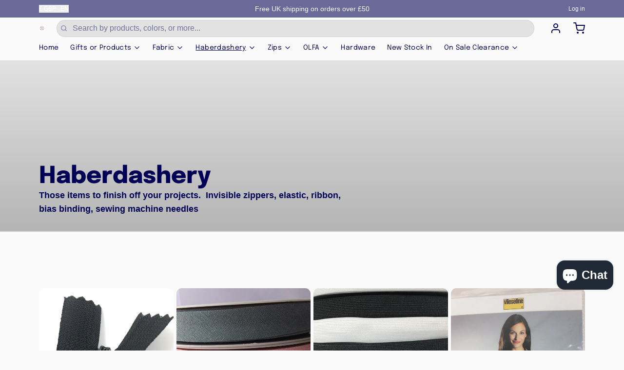

--- FILE ---
content_type: text/html; charset=utf-8
request_url: https://mayhemfabric.com/collections/haberdashery
body_size: 58684
content:
<!doctype html>
<html
  class="min-h-[100vh]"
  lang="en"
  x-data="app()"
  x-init="
    handleSharedDiscount();
    handleSharedCart();
    updateCart(false);
    initAnimationObserver();
  "
>
  <head>
    
    <!-- snippets/theme__meta.liquid -->


<meta charset='utf-8'>
<meta name="viewport" content="width=device-width, initial-scale=1, maximum-scale=5">

<title>
  Haberdashery | Haberdashery Online | Threads | Ribbons
 · Mayhem Fabric</title>



<link href='https://mayhemfabric.com/collections/haberdashery' rel='canonical'>

  <link href="//mayhemfabric.com/cdn/shop/files/button_small_e4d8e2ba-4562-4cc1-a0cb-3861dd0e4d39.jpg?crop=center&height=180&v=1697620147&width=180" rel="apple-touch-icon" sizes="180x180">
  <link href="//mayhemfabric.com/cdn/shop/files/button_small_e4d8e2ba-4562-4cc1-a0cb-3861dd0e4d39.jpg?crop=center&height=32&v=1697620147&width=32" rel="icon" type="image/png" sizes="32x32">

<meta name="msapplication-TileColor" content="#fafafa">
<meta name="theme-color" content="#ebebeb">
<meta name="description" content="From pins and needles to ribbon, bias binding, and elastic. Here you can find the items you need to keep in your stash to keep moving your projects forward." />

<meta property="og:url" content="https://mayhemfabric.com/collections/haberdashery">
<meta property="og:site_name" content="Mayhem Fabric">
<meta property="og:type" content="website">
<meta property="og:title" content="Haberdashery | Haberdashery Online | Threads | Ribbons">
<meta property="og:description" content="From pins and needles to ribbon, bias binding, and elastic. Here you can find the items you need to keep in your stash to keep moving your projects forward.">

  <meta property="og:image" content="http://mayhemfabric.com/cdn/shop/files/button_small_e4d8e2ba-4562-4cc1-a0cb-3861dd0e4d39.jpg?v=1697620147&width=900">
  <meta property="og:image:secure_url" content="https://mayhemfabric.com/cdn/shop/files/button_small_e4d8e2ba-4562-4cc1-a0cb-3861dd0e4d39.jpg?v=1697620147&width=900">
  <meta property="og:image:width" content="500">
  <meta property="og:image:height" content="500">



<meta name="twitter:title" content="Haberdashery | Haberdashery Online | Threads | Ribbons">
<meta name="twitter:site" content="" />
<meta name="twitter:description" content="From pins and needles to ribbon, bias binding, and elastic. Here you can find the items you need to keep in your stash to keep moving your projects forward.">
<meta name="twitter:card" content="summary_large_image">


    
    
      <link rel="preconnect" href="https://fonts.shopifycdn.com" crossorigin>
    

    
    <!-- snippets/theme__styles.liquid -->





  
  <link rel="preload" as="font" href="//mayhemfabric.com/cdn/fonts/epilogue/epilogue_n8.fce680a466ed4f23f54385c46aa2c014c51d421a.woff2" type="font/woff2" crossorigin>
  



<noscript>
  <style>
    .js\:animation.opacity-0 {
      opacity: 100 !important;
    }
    .js\:animation.translate-y-4,
    .js\:animation.translate-y-8 {
      transform: translateY(0) !important;
    }
    .no-js--hide {
      display: none !important;
    }
    .no-js--block {
      display: block !important;
    }
  </style>
</noscript>





<style data-shopify>
  
  
  
  
  @font-face {
  font-family: Epilogue;
  font-weight: 800;
  font-style: normal;
  font-display: swap;
  src: url("//mayhemfabric.com/cdn/fonts/epilogue/epilogue_n8.fce680a466ed4f23f54385c46aa2c014c51d421a.woff2") format("woff2"),
       url("//mayhemfabric.com/cdn/fonts/epilogue/epilogue_n8.2961970d19583d06f062e98ceb588027397f5810.woff") format("woff");
}

  @font-face {
  font-family: Epilogue;
  font-weight: 400;
  font-style: normal;
  font-display: swap;
  src: url("//mayhemfabric.com/cdn/fonts/epilogue/epilogue_n4.1f76c7520f03b0a6e3f97f1207c74feed2e1968f.woff2") format("woff2"),
       url("//mayhemfabric.com/cdn/fonts/epilogue/epilogue_n4.38049608164cf48b1e6928c13855d2ab66b3b435.woff") format("woff");
}


  :root {

    /* Background colors */
    --color__background-body: #fafafa;
    --color__background-overlay-1: #e1e1e1;
    --color__background-overlay-2: #c7c7c7;
    --color__background-overlay-3: #adadad;
    --color__background-shade-1: rgba(225, 225, 225, 0.2);
    --color__background-shade-2: rgba(173, 173, 173, 0.3);
    --color__background-shade-3: rgba(122, 122, 122, 0.4);
    --color__background-primary: #6a6a99;
    --color__background-secondary: #b5ccb4;
    --color__background-tertiary: ;
    --color__background-neutral: #dedee3;
    --color__background-plain: #e1e1e1;

    /* Foreground colors */
    --color__foreground-primary: #ffffff;
    --color__foreground-secondary: #1e3b1d;
    --color__foreground-tertiary: ;
    --color__foreground-neutral: ;
    --color__foreground-plain: #000054;

    /* Border colors */
    --color__border-divider-1: rgba(173, 173, 173, 0.3);
    --color__border-divider-2: rgba(173, 173, 173, 0.6);
    --color__border-divider-3: rgba(173, 173, 173, 0.8);
    --color__border-selected-1: rgba(97, 97, 97, 0.6);
    --color__border-selected-2: rgba(97, 97, 97, 0.8);
    --color__border-primary: #6a6a99;
    --color__border-secondary: #b5ccb4;
    --color__border-tertiary: ;
    --color__border-neutral: #dedee3;
    --color__border-plain: #e1e1e1;

    /* Text colors */
    --color__text-default: #000054;
    --color__text-alt: #fafafa;
    --color__text-link: #6a6a99;

    /* Gap margin */
    --sizes__gap: 6px;

    /* Border width */
    --size__border-button-width: 1px;
    --size__border-input-width: 1px;
    --size__border-element-width: 1px;

    /* Border radius */
    --size__button-radius: 50px;
    --size__input-radius: 30px;
    --size__element-radius: 11px;
    
      --sizes__textarea-radius: 20px;
    

    /* Input width and padding */
    
      --sizes__border-input-width: 1px;
      --sizes__border-input-width-top: 1px;
      --sizes__border-input-width-left: 1px;
      --sizes__border-input-width-right: 1px;
      --sizes__border-input-width-bottom: 1px;
    
    
    --sizes__border-input-padding-left: 1rem;
    --sizes__border-input-padding-right: 1rem;
    
    

    /* Typography */
    --type__font-body-family: Helvetica, Arial, sans-serif;
    --type__font-body-style: normal;
    --type__font-body-weight: 400;
    --type__font-header-family: Epilogue, sans-serif;
    --type__font-header-style: normal;
    --type__font-header-weight: 800;
    --type__font-nav-family: Epilogue, sans-serif;
    --type__font-nav-style: normal;
    --type__font-nav-weight: 400;
    --type__font-base-size: 16px;
    --type__button-capitilization: ;
    --type__header-capitilization: ;

    /* Inputs */
    --inputs__border: rgba(173, 173, 173, 0.3);
    --inputs__background: rgba(173, 173, 173, 0.3);
    --inputs__text: ;
  }

  /* Shopify accelerated checkout */
  shopify-accelerated-checkout {
    --shopify-accelerated-checkout-button-border-radius: 50px;
    --shopify-accelerated-checkout-skeleton-background-color: ;
    --shopify-accelerated-checkout-button-block-size: 44px;
  }
  shopify-accelerated-checkout-cart {
    --shopify-accelerated-checkout-button-border-radius: 50px;
    --shopify-accelerated-checkout-inline-alignment: flex-start;
    --shopify-accelerated-checkout-row-gap: 1rem;
    --shopify-accelerated-checkout-skeleton-background-color: ;
  }
</style>

    


  <link href="//mayhemfabric.com/cdn/shop/t/25/assets/styles-cf5c8d35.css" rel="stylesheet" type="text/css" media="all" />


    <script>window.performance && window.performance.mark && window.performance.mark('shopify.content_for_header.start');</script><meta name="facebook-domain-verification" content="fh27yngmok222bl85i9jzpptjghdjz">
<meta name="facebook-domain-verification" content="whe4jg0wvrjjy21yzuu5o49prtlqz3">
<meta name="google-site-verification" content="W_CmatsVCTWKLgHrewnLQKwYBjOOhd_tuL_7xlvpVgk">
<meta id="shopify-digital-wallet" name="shopify-digital-wallet" content="/17468489828/digital_wallets/dialog">
<meta name="shopify-checkout-api-token" content="92fc953972940e2be5b62d6032e548c9">
<meta id="in-context-paypal-metadata" data-shop-id="17468489828" data-venmo-supported="false" data-environment="production" data-locale="en_US" data-paypal-v4="true" data-currency="GBP">
<link rel="alternate" type="application/atom+xml" title="Feed" href="/collections/haberdashery.atom" />
<link rel="next" href="/collections/haberdashery?page=2">
<link rel="alternate" type="application/json+oembed" href="https://mayhemfabric.com/collections/haberdashery.oembed">
<script async="async" src="/checkouts/internal/preloads.js?locale=en-GB"></script>
<link rel="preconnect" href="https://shop.app" crossorigin="anonymous">
<script async="async" src="https://shop.app/checkouts/internal/preloads.js?locale=en-GB&shop_id=17468489828" crossorigin="anonymous"></script>
<script id="apple-pay-shop-capabilities" type="application/json">{"shopId":17468489828,"countryCode":"GB","currencyCode":"GBP","merchantCapabilities":["supports3DS"],"merchantId":"gid:\/\/shopify\/Shop\/17468489828","merchantName":"Mayhem Fabric","requiredBillingContactFields":["postalAddress","email"],"requiredShippingContactFields":["postalAddress","email"],"shippingType":"shipping","supportedNetworks":["visa","maestro","masterCard","amex","discover","elo"],"total":{"type":"pending","label":"Mayhem Fabric","amount":"1.00"},"shopifyPaymentsEnabled":true,"supportsSubscriptions":true}</script>
<script id="shopify-features" type="application/json">{"accessToken":"92fc953972940e2be5b62d6032e548c9","betas":["rich-media-storefront-analytics"],"domain":"mayhemfabric.com","predictiveSearch":true,"shopId":17468489828,"locale":"en"}</script>
<script>var Shopify = Shopify || {};
Shopify.shop = "mayhem-fabric.myshopify.com";
Shopify.locale = "en";
Shopify.currency = {"active":"GBP","rate":"1.0"};
Shopify.country = "GB";
Shopify.theme = {"name":"November 25","id":181963096442,"schema_name":"Paper","schema_version":"8.1.0","theme_store_id":1662,"role":"main"};
Shopify.theme.handle = "null";
Shopify.theme.style = {"id":null,"handle":null};
Shopify.cdnHost = "mayhemfabric.com/cdn";
Shopify.routes = Shopify.routes || {};
Shopify.routes.root = "/";</script>
<script type="module">!function(o){(o.Shopify=o.Shopify||{}).modules=!0}(window);</script>
<script>!function(o){function n(){var o=[];function n(){o.push(Array.prototype.slice.apply(arguments))}return n.q=o,n}var t=o.Shopify=o.Shopify||{};t.loadFeatures=n(),t.autoloadFeatures=n()}(window);</script>
<script>
  window.ShopifyPay = window.ShopifyPay || {};
  window.ShopifyPay.apiHost = "shop.app\/pay";
  window.ShopifyPay.redirectState = null;
</script>
<script id="shop-js-analytics" type="application/json">{"pageType":"collection"}</script>
<script defer="defer" async type="module" src="//mayhemfabric.com/cdn/shopifycloud/shop-js/modules/v2/client.init-shop-cart-sync_BApSsMSl.en.esm.js"></script>
<script defer="defer" async type="module" src="//mayhemfabric.com/cdn/shopifycloud/shop-js/modules/v2/chunk.common_CBoos6YZ.esm.js"></script>
<script type="module">
  await import("//mayhemfabric.com/cdn/shopifycloud/shop-js/modules/v2/client.init-shop-cart-sync_BApSsMSl.en.esm.js");
await import("//mayhemfabric.com/cdn/shopifycloud/shop-js/modules/v2/chunk.common_CBoos6YZ.esm.js");

  window.Shopify.SignInWithShop?.initShopCartSync?.({"fedCMEnabled":true,"windoidEnabled":true});

</script>
<script>
  window.Shopify = window.Shopify || {};
  if (!window.Shopify.featureAssets) window.Shopify.featureAssets = {};
  window.Shopify.featureAssets['shop-js'] = {"shop-cart-sync":["modules/v2/client.shop-cart-sync_DJczDl9f.en.esm.js","modules/v2/chunk.common_CBoos6YZ.esm.js"],"init-fed-cm":["modules/v2/client.init-fed-cm_BzwGC0Wi.en.esm.js","modules/v2/chunk.common_CBoos6YZ.esm.js"],"init-windoid":["modules/v2/client.init-windoid_BS26ThXS.en.esm.js","modules/v2/chunk.common_CBoos6YZ.esm.js"],"shop-cash-offers":["modules/v2/client.shop-cash-offers_DthCPNIO.en.esm.js","modules/v2/chunk.common_CBoos6YZ.esm.js","modules/v2/chunk.modal_Bu1hFZFC.esm.js"],"shop-button":["modules/v2/client.shop-button_D_JX508o.en.esm.js","modules/v2/chunk.common_CBoos6YZ.esm.js"],"init-shop-email-lookup-coordinator":["modules/v2/client.init-shop-email-lookup-coordinator_DFwWcvrS.en.esm.js","modules/v2/chunk.common_CBoos6YZ.esm.js"],"shop-toast-manager":["modules/v2/client.shop-toast-manager_tEhgP2F9.en.esm.js","modules/v2/chunk.common_CBoos6YZ.esm.js"],"shop-login-button":["modules/v2/client.shop-login-button_DwLgFT0K.en.esm.js","modules/v2/chunk.common_CBoos6YZ.esm.js","modules/v2/chunk.modal_Bu1hFZFC.esm.js"],"avatar":["modules/v2/client.avatar_BTnouDA3.en.esm.js"],"init-shop-cart-sync":["modules/v2/client.init-shop-cart-sync_BApSsMSl.en.esm.js","modules/v2/chunk.common_CBoos6YZ.esm.js"],"pay-button":["modules/v2/client.pay-button_BuNmcIr_.en.esm.js","modules/v2/chunk.common_CBoos6YZ.esm.js"],"init-shop-for-new-customer-accounts":["modules/v2/client.init-shop-for-new-customer-accounts_DrjXSI53.en.esm.js","modules/v2/client.shop-login-button_DwLgFT0K.en.esm.js","modules/v2/chunk.common_CBoos6YZ.esm.js","modules/v2/chunk.modal_Bu1hFZFC.esm.js"],"init-customer-accounts-sign-up":["modules/v2/client.init-customer-accounts-sign-up_TlVCiykN.en.esm.js","modules/v2/client.shop-login-button_DwLgFT0K.en.esm.js","modules/v2/chunk.common_CBoos6YZ.esm.js","modules/v2/chunk.modal_Bu1hFZFC.esm.js"],"shop-follow-button":["modules/v2/client.shop-follow-button_C5D3XtBb.en.esm.js","modules/v2/chunk.common_CBoos6YZ.esm.js","modules/v2/chunk.modal_Bu1hFZFC.esm.js"],"checkout-modal":["modules/v2/client.checkout-modal_8TC_1FUY.en.esm.js","modules/v2/chunk.common_CBoos6YZ.esm.js","modules/v2/chunk.modal_Bu1hFZFC.esm.js"],"init-customer-accounts":["modules/v2/client.init-customer-accounts_C0Oh2ljF.en.esm.js","modules/v2/client.shop-login-button_DwLgFT0K.en.esm.js","modules/v2/chunk.common_CBoos6YZ.esm.js","modules/v2/chunk.modal_Bu1hFZFC.esm.js"],"lead-capture":["modules/v2/client.lead-capture_Cq0gfm7I.en.esm.js","modules/v2/chunk.common_CBoos6YZ.esm.js","modules/v2/chunk.modal_Bu1hFZFC.esm.js"],"shop-login":["modules/v2/client.shop-login_BmtnoEUo.en.esm.js","modules/v2/chunk.common_CBoos6YZ.esm.js","modules/v2/chunk.modal_Bu1hFZFC.esm.js"],"payment-terms":["modules/v2/client.payment-terms_BHOWV7U_.en.esm.js","modules/v2/chunk.common_CBoos6YZ.esm.js","modules/v2/chunk.modal_Bu1hFZFC.esm.js"]};
</script>
<script>(function() {
  var isLoaded = false;
  function asyncLoad() {
    if (isLoaded) return;
    isLoaded = true;
    var urls = ["https:\/\/ecommplugins-scripts.trustpilot.com\/v2.1\/js\/header.min.js?settings=eyJrZXkiOiJBMlZYVEJ0eTRJeDRURjBaIiwicyI6InNrdSJ9\u0026shop=mayhem-fabric.myshopify.com","https:\/\/ecommplugins-trustboxsettings.trustpilot.com\/mayhem-fabric.myshopify.com.js?settings=1748432083800\u0026shop=mayhem-fabric.myshopify.com","https:\/\/widget.trustpilot.com\/bootstrap\/v5\/tp.widget.sync.bootstrap.min.js?shop=mayhem-fabric.myshopify.com","https:\/\/widget.trustpilot.com\/bootstrap\/v5\/tp.widget.sync.bootstrap.min.js?shop=mayhem-fabric.myshopify.com","https:\/\/ecommplugins-scripts.trustpilot.com\/v2.1\/js\/success.min.js?settings=eyJrZXkiOiJBMlZYVEJ0eTRJeDRURjBaIiwicyI6InNrdSIsInQiOlsib3JkZXJzL2Z1bGZpbGxlZCJdLCJ2IjoiIiwiYSI6IiJ9\u0026shop=mayhem-fabric.myshopify.com"];
    for (var i = 0; i < urls.length; i++) {
      var s = document.createElement('script');
      s.type = 'text/javascript';
      s.async = true;
      s.src = urls[i];
      var x = document.getElementsByTagName('script')[0];
      x.parentNode.insertBefore(s, x);
    }
  };
  if(window.attachEvent) {
    window.attachEvent('onload', asyncLoad);
  } else {
    window.addEventListener('load', asyncLoad, false);
  }
})();</script>
<script id="__st">var __st={"a":17468489828,"offset":0,"reqid":"0132b627-b089-4b31-91d2-2fe01d1ece1a-1768890602","pageurl":"mayhemfabric.com\/collections\/haberdashery","u":"511c0e6507b0","p":"collection","rtyp":"collection","rid":407111172353};</script>
<script>window.ShopifyPaypalV4VisibilityTracking = true;</script>
<script id="captcha-bootstrap">!function(){'use strict';const t='contact',e='account',n='new_comment',o=[[t,t],['blogs',n],['comments',n],[t,'customer']],c=[[e,'customer_login'],[e,'guest_login'],[e,'recover_customer_password'],[e,'create_customer']],r=t=>t.map((([t,e])=>`form[action*='/${t}']:not([data-nocaptcha='true']) input[name='form_type'][value='${e}']`)).join(','),a=t=>()=>t?[...document.querySelectorAll(t)].map((t=>t.form)):[];function s(){const t=[...o],e=r(t);return a(e)}const i='password',u='form_key',d=['recaptcha-v3-token','g-recaptcha-response','h-captcha-response',i],f=()=>{try{return window.sessionStorage}catch{return}},m='__shopify_v',_=t=>t.elements[u];function p(t,e,n=!1){try{const o=window.sessionStorage,c=JSON.parse(o.getItem(e)),{data:r}=function(t){const{data:e,action:n}=t;return t[m]||n?{data:e,action:n}:{data:t,action:n}}(c);for(const[e,n]of Object.entries(r))t.elements[e]&&(t.elements[e].value=n);n&&o.removeItem(e)}catch(o){console.error('form repopulation failed',{error:o})}}const l='form_type',E='cptcha';function T(t){t.dataset[E]=!0}const w=window,h=w.document,L='Shopify',v='ce_forms',y='captcha';let A=!1;((t,e)=>{const n=(g='f06e6c50-85a8-45c8-87d0-21a2b65856fe',I='https://cdn.shopify.com/shopifycloud/storefront-forms-hcaptcha/ce_storefront_forms_captcha_hcaptcha.v1.5.2.iife.js',D={infoText:'Protected by hCaptcha',privacyText:'Privacy',termsText:'Terms'},(t,e,n)=>{const o=w[L][v],c=o.bindForm;if(c)return c(t,g,e,D).then(n);var r;o.q.push([[t,g,e,D],n]),r=I,A||(h.body.append(Object.assign(h.createElement('script'),{id:'captcha-provider',async:!0,src:r})),A=!0)});var g,I,D;w[L]=w[L]||{},w[L][v]=w[L][v]||{},w[L][v].q=[],w[L][y]=w[L][y]||{},w[L][y].protect=function(t,e){n(t,void 0,e),T(t)},Object.freeze(w[L][y]),function(t,e,n,w,h,L){const[v,y,A,g]=function(t,e,n){const i=e?o:[],u=t?c:[],d=[...i,...u],f=r(d),m=r(i),_=r(d.filter((([t,e])=>n.includes(e))));return[a(f),a(m),a(_),s()]}(w,h,L),I=t=>{const e=t.target;return e instanceof HTMLFormElement?e:e&&e.form},D=t=>v().includes(t);t.addEventListener('submit',(t=>{const e=I(t);if(!e)return;const n=D(e)&&!e.dataset.hcaptchaBound&&!e.dataset.recaptchaBound,o=_(e),c=g().includes(e)&&(!o||!o.value);(n||c)&&t.preventDefault(),c&&!n&&(function(t){try{if(!f())return;!function(t){const e=f();if(!e)return;const n=_(t);if(!n)return;const o=n.value;o&&e.removeItem(o)}(t);const e=Array.from(Array(32),(()=>Math.random().toString(36)[2])).join('');!function(t,e){_(t)||t.append(Object.assign(document.createElement('input'),{type:'hidden',name:u})),t.elements[u].value=e}(t,e),function(t,e){const n=f();if(!n)return;const o=[...t.querySelectorAll(`input[type='${i}']`)].map((({name:t})=>t)),c=[...d,...o],r={};for(const[a,s]of new FormData(t).entries())c.includes(a)||(r[a]=s);n.setItem(e,JSON.stringify({[m]:1,action:t.action,data:r}))}(t,e)}catch(e){console.error('failed to persist form',e)}}(e),e.submit())}));const S=(t,e)=>{t&&!t.dataset[E]&&(n(t,e.some((e=>e===t))),T(t))};for(const o of['focusin','change'])t.addEventListener(o,(t=>{const e=I(t);D(e)&&S(e,y())}));const B=e.get('form_key'),M=e.get(l),P=B&&M;t.addEventListener('DOMContentLoaded',(()=>{const t=y();if(P)for(const e of t)e.elements[l].value===M&&p(e,B);[...new Set([...A(),...v().filter((t=>'true'===t.dataset.shopifyCaptcha))])].forEach((e=>S(e,t)))}))}(h,new URLSearchParams(w.location.search),n,t,e,['guest_login'])})(!0,!0)}();</script>
<script integrity="sha256-4kQ18oKyAcykRKYeNunJcIwy7WH5gtpwJnB7kiuLZ1E=" data-source-attribution="shopify.loadfeatures" defer="defer" src="//mayhemfabric.com/cdn/shopifycloud/storefront/assets/storefront/load_feature-a0a9edcb.js" crossorigin="anonymous"></script>
<script crossorigin="anonymous" defer="defer" src="//mayhemfabric.com/cdn/shopifycloud/storefront/assets/shopify_pay/storefront-65b4c6d7.js?v=20250812"></script>
<script data-source-attribution="shopify.dynamic_checkout.dynamic.init">var Shopify=Shopify||{};Shopify.PaymentButton=Shopify.PaymentButton||{isStorefrontPortableWallets:!0,init:function(){window.Shopify.PaymentButton.init=function(){};var t=document.createElement("script");t.src="https://mayhemfabric.com/cdn/shopifycloud/portable-wallets/latest/portable-wallets.en.js",t.type="module",document.head.appendChild(t)}};
</script>
<script data-source-attribution="shopify.dynamic_checkout.buyer_consent">
  function portableWalletsHideBuyerConsent(e){var t=document.getElementById("shopify-buyer-consent"),n=document.getElementById("shopify-subscription-policy-button");t&&n&&(t.classList.add("hidden"),t.setAttribute("aria-hidden","true"),n.removeEventListener("click",e))}function portableWalletsShowBuyerConsent(e){var t=document.getElementById("shopify-buyer-consent"),n=document.getElementById("shopify-subscription-policy-button");t&&n&&(t.classList.remove("hidden"),t.removeAttribute("aria-hidden"),n.addEventListener("click",e))}window.Shopify?.PaymentButton&&(window.Shopify.PaymentButton.hideBuyerConsent=portableWalletsHideBuyerConsent,window.Shopify.PaymentButton.showBuyerConsent=portableWalletsShowBuyerConsent);
</script>
<script data-source-attribution="shopify.dynamic_checkout.cart.bootstrap">document.addEventListener("DOMContentLoaded",(function(){function t(){return document.querySelector("shopify-accelerated-checkout-cart, shopify-accelerated-checkout")}if(t())Shopify.PaymentButton.init();else{new MutationObserver((function(e,n){t()&&(Shopify.PaymentButton.init(),n.disconnect())})).observe(document.body,{childList:!0,subtree:!0})}}));
</script>
<script id='scb4127' type='text/javascript' async='' src='https://mayhemfabric.com/cdn/shopifycloud/privacy-banner/storefront-banner.js'></script><link id="shopify-accelerated-checkout-styles" rel="stylesheet" media="screen" href="https://mayhemfabric.com/cdn/shopifycloud/portable-wallets/latest/accelerated-checkout-backwards-compat.css" crossorigin="anonymous">
<style id="shopify-accelerated-checkout-cart">
        #shopify-buyer-consent {
  margin-top: 1em;
  display: inline-block;
  width: 100%;
}

#shopify-buyer-consent.hidden {
  display: none;
}

#shopify-subscription-policy-button {
  background: none;
  border: none;
  padding: 0;
  text-decoration: underline;
  font-size: inherit;
  cursor: pointer;
}

#shopify-subscription-policy-button::before {
  box-shadow: none;
}

      </style>

<script>window.performance && window.performance.mark && window.performance.mark('shopify.content_for_header.end');</script>

    
    <!-- snippets/theme__structured-data.liquid -->







  <script type="application/ld+json">
    {
      "@context": "https://schema.org",
      "@type": "BreadcrumbList",
      "itemListElement": [{
        "@type": "ListItem",
        "position": 1,
        "name": "Home",
        "item": "https://mayhemfabric.com"
      },{
        "@type": "ListItem",
        "position": 2,
        "name": "Collections",
        "item": "https://mayhemfabric.com/collections"
      },{
        "@type": "ListItem",
        "position": 3,
        "name": "Haberdashery"
      }
      ]
    }
  </script>





  <script src="https://cdn.shopify.com/extensions/19689677-6488-4a31-adf3-fcf4359c5fd9/forms-2295/assets/shopify-forms-loader.js" type="text/javascript" defer="defer"></script>
<script src="https://cdn.shopify.com/extensions/e4b3a77b-20c9-4161-b1bb-deb87046128d/inbox-1253/assets/inbox-chat-loader.js" type="text/javascript" defer="defer"></script>
<link href="https://monorail-edge.shopifysvc.com" rel="dns-prefetch">
<script>(function(){if ("sendBeacon" in navigator && "performance" in window) {try {var session_token_from_headers = performance.getEntriesByType('navigation')[0].serverTiming.find(x => x.name == '_s').description;} catch {var session_token_from_headers = undefined;}var session_cookie_matches = document.cookie.match(/_shopify_s=([^;]*)/);var session_token_from_cookie = session_cookie_matches && session_cookie_matches.length === 2 ? session_cookie_matches[1] : "";var session_token = session_token_from_headers || session_token_from_cookie || "";function handle_abandonment_event(e) {var entries = performance.getEntries().filter(function(entry) {return /monorail-edge.shopifysvc.com/.test(entry.name);});if (!window.abandonment_tracked && entries.length === 0) {window.abandonment_tracked = true;var currentMs = Date.now();var navigation_start = performance.timing.navigationStart;var payload = {shop_id: 17468489828,url: window.location.href,navigation_start,duration: currentMs - navigation_start,session_token,page_type: "collection"};window.navigator.sendBeacon("https://monorail-edge.shopifysvc.com/v1/produce", JSON.stringify({schema_id: "online_store_buyer_site_abandonment/1.1",payload: payload,metadata: {event_created_at_ms: currentMs,event_sent_at_ms: currentMs}}));}}window.addEventListener('pagehide', handle_abandonment_event);}}());</script>
<script id="web-pixels-manager-setup">(function e(e,d,r,n,o){if(void 0===o&&(o={}),!Boolean(null===(a=null===(i=window.Shopify)||void 0===i?void 0:i.analytics)||void 0===a?void 0:a.replayQueue)){var i,a;window.Shopify=window.Shopify||{};var t=window.Shopify;t.analytics=t.analytics||{};var s=t.analytics;s.replayQueue=[],s.publish=function(e,d,r){return s.replayQueue.push([e,d,r]),!0};try{self.performance.mark("wpm:start")}catch(e){}var l=function(){var e={modern:/Edge?\/(1{2}[4-9]|1[2-9]\d|[2-9]\d{2}|\d{4,})\.\d+(\.\d+|)|Firefox\/(1{2}[4-9]|1[2-9]\d|[2-9]\d{2}|\d{4,})\.\d+(\.\d+|)|Chrom(ium|e)\/(9{2}|\d{3,})\.\d+(\.\d+|)|(Maci|X1{2}).+ Version\/(15\.\d+|(1[6-9]|[2-9]\d|\d{3,})\.\d+)([,.]\d+|)( \(\w+\)|)( Mobile\/\w+|) Safari\/|Chrome.+OPR\/(9{2}|\d{3,})\.\d+\.\d+|(CPU[ +]OS|iPhone[ +]OS|CPU[ +]iPhone|CPU IPhone OS|CPU iPad OS)[ +]+(15[._]\d+|(1[6-9]|[2-9]\d|\d{3,})[._]\d+)([._]\d+|)|Android:?[ /-](13[3-9]|1[4-9]\d|[2-9]\d{2}|\d{4,})(\.\d+|)(\.\d+|)|Android.+Firefox\/(13[5-9]|1[4-9]\d|[2-9]\d{2}|\d{4,})\.\d+(\.\d+|)|Android.+Chrom(ium|e)\/(13[3-9]|1[4-9]\d|[2-9]\d{2}|\d{4,})\.\d+(\.\d+|)|SamsungBrowser\/([2-9]\d|\d{3,})\.\d+/,legacy:/Edge?\/(1[6-9]|[2-9]\d|\d{3,})\.\d+(\.\d+|)|Firefox\/(5[4-9]|[6-9]\d|\d{3,})\.\d+(\.\d+|)|Chrom(ium|e)\/(5[1-9]|[6-9]\d|\d{3,})\.\d+(\.\d+|)([\d.]+$|.*Safari\/(?![\d.]+ Edge\/[\d.]+$))|(Maci|X1{2}).+ Version\/(10\.\d+|(1[1-9]|[2-9]\d|\d{3,})\.\d+)([,.]\d+|)( \(\w+\)|)( Mobile\/\w+|) Safari\/|Chrome.+OPR\/(3[89]|[4-9]\d|\d{3,})\.\d+\.\d+|(CPU[ +]OS|iPhone[ +]OS|CPU[ +]iPhone|CPU IPhone OS|CPU iPad OS)[ +]+(10[._]\d+|(1[1-9]|[2-9]\d|\d{3,})[._]\d+)([._]\d+|)|Android:?[ /-](13[3-9]|1[4-9]\d|[2-9]\d{2}|\d{4,})(\.\d+|)(\.\d+|)|Mobile Safari.+OPR\/([89]\d|\d{3,})\.\d+\.\d+|Android.+Firefox\/(13[5-9]|1[4-9]\d|[2-9]\d{2}|\d{4,})\.\d+(\.\d+|)|Android.+Chrom(ium|e)\/(13[3-9]|1[4-9]\d|[2-9]\d{2}|\d{4,})\.\d+(\.\d+|)|Android.+(UC? ?Browser|UCWEB|U3)[ /]?(15\.([5-9]|\d{2,})|(1[6-9]|[2-9]\d|\d{3,})\.\d+)\.\d+|SamsungBrowser\/(5\.\d+|([6-9]|\d{2,})\.\d+)|Android.+MQ{2}Browser\/(14(\.(9|\d{2,})|)|(1[5-9]|[2-9]\d|\d{3,})(\.\d+|))(\.\d+|)|K[Aa][Ii]OS\/(3\.\d+|([4-9]|\d{2,})\.\d+)(\.\d+|)/},d=e.modern,r=e.legacy,n=navigator.userAgent;return n.match(d)?"modern":n.match(r)?"legacy":"unknown"}(),u="modern"===l?"modern":"legacy",c=(null!=n?n:{modern:"",legacy:""})[u],f=function(e){return[e.baseUrl,"/wpm","/b",e.hashVersion,"modern"===e.buildTarget?"m":"l",".js"].join("")}({baseUrl:d,hashVersion:r,buildTarget:u}),m=function(e){var d=e.version,r=e.bundleTarget,n=e.surface,o=e.pageUrl,i=e.monorailEndpoint;return{emit:function(e){var a=e.status,t=e.errorMsg,s=(new Date).getTime(),l=JSON.stringify({metadata:{event_sent_at_ms:s},events:[{schema_id:"web_pixels_manager_load/3.1",payload:{version:d,bundle_target:r,page_url:o,status:a,surface:n,error_msg:t},metadata:{event_created_at_ms:s}}]});if(!i)return console&&console.warn&&console.warn("[Web Pixels Manager] No Monorail endpoint provided, skipping logging."),!1;try{return self.navigator.sendBeacon.bind(self.navigator)(i,l)}catch(e){}var u=new XMLHttpRequest;try{return u.open("POST",i,!0),u.setRequestHeader("Content-Type","text/plain"),u.send(l),!0}catch(e){return console&&console.warn&&console.warn("[Web Pixels Manager] Got an unhandled error while logging to Monorail."),!1}}}}({version:r,bundleTarget:l,surface:e.surface,pageUrl:self.location.href,monorailEndpoint:e.monorailEndpoint});try{o.browserTarget=l,function(e){var d=e.src,r=e.async,n=void 0===r||r,o=e.onload,i=e.onerror,a=e.sri,t=e.scriptDataAttributes,s=void 0===t?{}:t,l=document.createElement("script"),u=document.querySelector("head"),c=document.querySelector("body");if(l.async=n,l.src=d,a&&(l.integrity=a,l.crossOrigin="anonymous"),s)for(var f in s)if(Object.prototype.hasOwnProperty.call(s,f))try{l.dataset[f]=s[f]}catch(e){}if(o&&l.addEventListener("load",o),i&&l.addEventListener("error",i),u)u.appendChild(l);else{if(!c)throw new Error("Did not find a head or body element to append the script");c.appendChild(l)}}({src:f,async:!0,onload:function(){if(!function(){var e,d;return Boolean(null===(d=null===(e=window.Shopify)||void 0===e?void 0:e.analytics)||void 0===d?void 0:d.initialized)}()){var d=window.webPixelsManager.init(e)||void 0;if(d){var r=window.Shopify.analytics;r.replayQueue.forEach((function(e){var r=e[0],n=e[1],o=e[2];d.publishCustomEvent(r,n,o)})),r.replayQueue=[],r.publish=d.publishCustomEvent,r.visitor=d.visitor,r.initialized=!0}}},onerror:function(){return m.emit({status:"failed",errorMsg:"".concat(f," has failed to load")})},sri:function(e){var d=/^sha384-[A-Za-z0-9+/=]+$/;return"string"==typeof e&&d.test(e)}(c)?c:"",scriptDataAttributes:o}),m.emit({status:"loading"})}catch(e){m.emit({status:"failed",errorMsg:(null==e?void 0:e.message)||"Unknown error"})}}})({shopId: 17468489828,storefrontBaseUrl: "https://mayhemfabric.com",extensionsBaseUrl: "https://extensions.shopifycdn.com/cdn/shopifycloud/web-pixels-manager",monorailEndpoint: "https://monorail-edge.shopifysvc.com/unstable/produce_batch",surface: "storefront-renderer",enabledBetaFlags: ["2dca8a86"],webPixelsConfigList: [{"id":"925204858","configuration":"{\"config\":\"{\\\"google_tag_ids\\\":[\\\"G-BV3VFL23GH\\\",\\\"GT-NCGS97D\\\"],\\\"target_country\\\":\\\"GB\\\",\\\"gtag_events\\\":[{\\\"type\\\":\\\"begin_checkout\\\",\\\"action_label\\\":\\\"G-BV3VFL23GH\\\"},{\\\"type\\\":\\\"search\\\",\\\"action_label\\\":\\\"G-BV3VFL23GH\\\"},{\\\"type\\\":\\\"view_item\\\",\\\"action_label\\\":[\\\"G-BV3VFL23GH\\\",\\\"MC-RPSNB44F27\\\"]},{\\\"type\\\":\\\"purchase\\\",\\\"action_label\\\":[\\\"G-BV3VFL23GH\\\",\\\"AW-16525462176\\\/tiH5CJOtr9waEKCV-sc9\\\",\\\"MC-RPSNB44F27\\\"]},{\\\"type\\\":\\\"page_view\\\",\\\"action_label\\\":[\\\"G-BV3VFL23GH\\\",\\\"MC-RPSNB44F27\\\"]},{\\\"type\\\":\\\"add_payment_info\\\",\\\"action_label\\\":\\\"G-BV3VFL23GH\\\"},{\\\"type\\\":\\\"add_to_cart\\\",\\\"action_label\\\":\\\"G-BV3VFL23GH\\\"}],\\\"enable_monitoring_mode\\\":false}\"}","eventPayloadVersion":"v1","runtimeContext":"OPEN","scriptVersion":"b2a88bafab3e21179ed38636efcd8a93","type":"APP","apiClientId":1780363,"privacyPurposes":[],"dataSharingAdjustments":{"protectedCustomerApprovalScopes":["read_customer_address","read_customer_email","read_customer_name","read_customer_personal_data","read_customer_phone"]}},{"id":"181829889","configuration":"{\"pixel_id\":\"153309818842935\",\"pixel_type\":\"facebook_pixel\",\"metaapp_system_user_token\":\"-\"}","eventPayloadVersion":"v1","runtimeContext":"OPEN","scriptVersion":"ca16bc87fe92b6042fbaa3acc2fbdaa6","type":"APP","apiClientId":2329312,"privacyPurposes":["ANALYTICS","MARKETING","SALE_OF_DATA"],"dataSharingAdjustments":{"protectedCustomerApprovalScopes":["read_customer_address","read_customer_email","read_customer_name","read_customer_personal_data","read_customer_phone"]}},{"id":"56066305","configuration":"{\"tagID\":\"2613288461176\"}","eventPayloadVersion":"v1","runtimeContext":"STRICT","scriptVersion":"18031546ee651571ed29edbe71a3550b","type":"APP","apiClientId":3009811,"privacyPurposes":["ANALYTICS","MARKETING","SALE_OF_DATA"],"dataSharingAdjustments":{"protectedCustomerApprovalScopes":["read_customer_address","read_customer_email","read_customer_name","read_customer_personal_data","read_customer_phone"]}},{"id":"shopify-app-pixel","configuration":"{}","eventPayloadVersion":"v1","runtimeContext":"STRICT","scriptVersion":"0450","apiClientId":"shopify-pixel","type":"APP","privacyPurposes":["ANALYTICS","MARKETING"]},{"id":"shopify-custom-pixel","eventPayloadVersion":"v1","runtimeContext":"LAX","scriptVersion":"0450","apiClientId":"shopify-pixel","type":"CUSTOM","privacyPurposes":["ANALYTICS","MARKETING"]}],isMerchantRequest: false,initData: {"shop":{"name":"Mayhem Fabric","paymentSettings":{"currencyCode":"GBP"},"myshopifyDomain":"mayhem-fabric.myshopify.com","countryCode":"GB","storefrontUrl":"https:\/\/mayhemfabric.com"},"customer":null,"cart":null,"checkout":null,"productVariants":[],"purchasingCompany":null},},"https://mayhemfabric.com/cdn","fcfee988w5aeb613cpc8e4bc33m6693e112",{"modern":"","legacy":""},{"shopId":"17468489828","storefrontBaseUrl":"https:\/\/mayhemfabric.com","extensionBaseUrl":"https:\/\/extensions.shopifycdn.com\/cdn\/shopifycloud\/web-pixels-manager","surface":"storefront-renderer","enabledBetaFlags":"[\"2dca8a86\"]","isMerchantRequest":"false","hashVersion":"fcfee988w5aeb613cpc8e4bc33m6693e112","publish":"custom","events":"[[\"page_viewed\",{}],[\"collection_viewed\",{\"collection\":{\"id\":\"407111172353\",\"title\":\"Haberdashery\",\"productVariants\":[{\"price\":{\"amount\":0.6,\"currencyCode\":\"GBP\"},\"product\":{\"title\":\"Black Flat Woven Elastic – 10mm to 50mm (⅜″–2″) – Sold by the Metre\",\"vendor\":\"Mayhem Fabric\",\"id\":\"3537213030500\",\"untranslatedTitle\":\"Black Flat Woven Elastic – 10mm to 50mm (⅜″–2″) – Sold by the Metre\",\"url\":\"\/products\/black-elastic\",\"type\":\"Elastic\"},\"id\":\"27488562970724\",\"image\":{\"src\":\"\/\/mayhemfabric.com\/cdn\/shop\/products\/Black_Elastic_All.JPG?v=1726144714\"},\"sku\":\"Black 1cm 1m\",\"title\":\"1cm \/ ⅜ inch \/ 1 Metre\",\"untranslatedTitle\":\"1cm \/ ⅜ inch \/ 1 Metre\"},{\"price\":{\"amount\":0.6,\"currencyCode\":\"GBP\"},\"product\":{\"title\":\"White Flat Woven Elastic – 10mm to 50mm (⅜″–2″) – Sold by the Metre\",\"vendor\":\"Mayhem Fabric\",\"id\":\"3538873548900\",\"untranslatedTitle\":\"White Flat Woven Elastic – 10mm to 50mm (⅜″–2″) – Sold by the Metre\",\"url\":\"\/products\/white-elastic-flat-woven-10mm-15mm-20mm-25mm-30mm-40mm-50mm\",\"type\":\"Elastic\"},\"id\":\"27497514795108\",\"image\":{\"src\":\"\/\/mayhemfabric.com\/cdn\/shop\/products\/white_elastic_all_1.JPG?v=1726144824\"},\"sku\":\"White 1cm 1m\",\"title\":\"1cm \/ ⅜ inch \/ 1 Metre\",\"untranslatedTitle\":\"1cm \/ ⅜ inch \/ 1 Metre\"},{\"price\":{\"amount\":2.89,\"currencyCode\":\"GBP\"},\"product\":{\"title\":\"Vlieseline H180 Soft and light iron On white interfacing\",\"vendor\":\"Mayhem Fabric\",\"id\":\"2487072030820\",\"untranslatedTitle\":\"Vlieseline H180 Soft and light iron On white interfacing\",\"url\":\"\/products\/vlieseline-h-180-soft-and-light-iron-on-white-interfacting\",\"type\":\"Interfacing\"},\"id\":\"22333415096420\",\"image\":{\"src\":\"\/\/mayhemfabric.com\/cdn\/shop\/products\/H180_1.JPG?v=1632407825\"},\"sku\":\"H180\",\"title\":\"Default Title\",\"untranslatedTitle\":\"Default Title\"},{\"price\":{\"amount\":0.95,\"currencyCode\":\"GBP\"},\"product\":{\"title\":\"Satin Ribbon | Single Faced | Dark Purple\",\"vendor\":\"Mayhem Fabric\",\"id\":\"4374225879175\",\"untranslatedTitle\":\"Satin Ribbon | Single Faced | Dark Purple\",\"url\":\"\/products\/satin-ribbon-single-faced-dark-purple\",\"type\":\"Satin Ribbon\"},\"id\":\"31263092211847\",\"image\":{\"src\":\"\/\/mayhemfabric.com\/cdn\/shop\/products\/Purple_35_satin_ribbon.jpg?v=1574348874\"},\"sku\":\"35\",\"title\":\"6mm\",\"untranslatedTitle\":\"6mm\"},{\"price\":{\"amount\":2.89,\"currencyCode\":\"GBP\"},\"product\":{\"title\":\"Vlieseline G405 Medium Iron On white interfacing\",\"vendor\":\"Mayhem Fabric\",\"id\":\"2487072260196\",\"untranslatedTitle\":\"Vlieseline G405 Medium Iron On white interfacing\",\"url\":\"\/products\/vlieseline-405-medium-iron-on-white-interfacting\",\"type\":\"Interfacing\"},\"id\":\"22333415358564\",\"image\":{\"src\":\"\/\/mayhemfabric.com\/cdn\/shop\/products\/G405_1.jpg?v=1632407886\"},\"sku\":\"G405\",\"title\":\"Default Title\",\"untranslatedTitle\":\"Default Title\"},{\"price\":{\"amount\":0.5,\"currencyCode\":\"GBP\"},\"product\":{\"title\":\"6mm \/ 0.25\\\" White Corded Elastic\",\"vendor\":\"Mayhem Fabric\",\"id\":\"6666471669924\",\"untranslatedTitle\":\"6mm \/ 0.25\\\" White Corded Elastic\",\"url\":\"\/products\/6mm-white-corded-elastic\",\"type\":\"elastic\"},\"id\":\"39730777718948\",\"image\":{\"src\":\"\/\/mayhemfabric.com\/cdn\/shop\/products\/6mmelastic_2.jpg?v=1626941452\"},\"sku\":\"\",\"title\":\"1 metre\",\"untranslatedTitle\":\"1 metre\"},{\"price\":{\"amount\":0.5,\"currencyCode\":\"GBP\"},\"product\":{\"title\":\"6mm \/ 0.25\\\" Black Corded Elastic\",\"vendor\":\"Mayhem Fabric\",\"id\":\"6666463379620\",\"untranslatedTitle\":\"6mm \/ 0.25\\\" Black Corded Elastic\",\"url\":\"\/products\/6mm-black-corded-elastic\",\"type\":\"elastic\"},\"id\":\"39730759336100\",\"image\":{\"src\":\"\/\/mayhemfabric.com\/cdn\/shop\/products\/6mmelastic_3.jpg?v=1626941402\"},\"sku\":\"\",\"title\":\"1 metre\",\"untranslatedTitle\":\"1 metre\"},{\"price\":{\"amount\":1.65,\"currencyCode\":\"GBP\"},\"product\":{\"title\":\"Mettler Seralon Sewing Threads Col no. 1335\",\"vendor\":\"Mayhem Fabric\",\"id\":\"5339651276964\",\"untranslatedTitle\":\"Mettler Seralon Sewing Threads Col no. 1335\",\"url\":\"\/products\/mettler-seralon-sewing-threads-col-no-1335\",\"type\":\"mettler\"},\"id\":\"34758662881444\",\"image\":{\"src\":\"\/\/mayhemfabric.com\/cdn\/shop\/products\/AM6677-1335.jpg?v=1592379993\"},\"sku\":\"col 1 21\",\"title\":\"Default Title\",\"untranslatedTitle\":\"Default Title\"},{\"price\":{\"amount\":0.95,\"currencyCode\":\"GBP\"},\"product\":{\"title\":\"Satin Ribbon | Single Faced | Wine Burgundy\",\"vendor\":\"Mayhem Fabric\",\"id\":\"4374012559495\",\"untranslatedTitle\":\"Satin Ribbon | Single Faced | Wine Burgundy\",\"url\":\"\/products\/satin-ribbon-single-faced-wine-burgundy\",\"type\":\"Satin Ribbon\"},\"id\":\"31262698438791\",\"image\":{\"src\":\"\/\/mayhemfabric.com\/cdn\/shop\/products\/Wine_burgundy_48_satin_ribbon.jpg?v=1574339549\"},\"sku\":\"48\",\"title\":\"6mm\",\"untranslatedTitle\":\"6mm\"},{\"price\":{\"amount\":0.95,\"currencyCode\":\"GBP\"},\"product\":{\"title\":\"Satin Ribbon | Single Faced | Baby Pink\",\"vendor\":\"Mayhem Fabric\",\"id\":\"4373980053639\",\"untranslatedTitle\":\"Satin Ribbon | Single Faced | Baby Pink\",\"url\":\"\/products\/satin-ribbon-single-faced-baby-pink\",\"type\":\"Satin Ribbon\"},\"id\":\"31262643880071\",\"image\":{\"src\":\"\/\/mayhemfabric.com\/cdn\/shop\/products\/Baby_Pink_9.jpg?v=1574337727\"},\"sku\":\"9\",\"title\":\"6mm\",\"untranslatedTitle\":\"6mm\"},{\"price\":{\"amount\":0.95,\"currencyCode\":\"GBP\"},\"product\":{\"title\":\"Satin Ribbon | Single Faced | Black\",\"vendor\":\"Mayhem Fabric\",\"id\":\"4352111247495\",\"untranslatedTitle\":\"Satin Ribbon | Single Faced | Black\",\"url\":\"\/products\/satin-ribbon-single-faced-black\",\"type\":\"Satin Ribbon\"},\"id\":\"31172541907079\",\"image\":{\"src\":\"\/\/mayhemfabric.com\/cdn\/shop\/products\/Black_Satin_Ribbon_1.jpg?v=1574268220\"},\"sku\":\"\",\"title\":\"6mm\",\"untranslatedTitle\":\"6mm\"},{\"price\":{\"amount\":3.45,\"currencyCode\":\"GBP\"},\"product\":{\"title\":\"White Fusible  Edge Tape T20\",\"vendor\":\"Mayhem Fabric\",\"id\":\"8156961079553\",\"untranslatedTitle\":\"White Fusible  Edge Tape T20\",\"url\":\"\/products\/white-fusible-edge-tape-t20\",\"type\":\"Interfacing\"},\"id\":\"44366776926465\",\"image\":{\"src\":\"\/\/mayhemfabric.com\/cdn\/shop\/files\/T20edgetape_3.jpg?v=1705682026\"},\"sku\":\"T20 white\",\"title\":\"Default Title\",\"untranslatedTitle\":\"Default Title\"}]}}]]"});</script><script>
  window.ShopifyAnalytics = window.ShopifyAnalytics || {};
  window.ShopifyAnalytics.meta = window.ShopifyAnalytics.meta || {};
  window.ShopifyAnalytics.meta.currency = 'GBP';
  var meta = {"products":[{"id":3537213030500,"gid":"gid:\/\/shopify\/Product\/3537213030500","vendor":"Mayhem Fabric","type":"Elastic","handle":"black-elastic","variants":[{"id":27488562970724,"price":60,"name":"Black Flat Woven Elastic – 10mm to 50mm (⅜″–2″) – Sold by the Metre - 1cm \/ ⅜ inch \/ 1 Metre","public_title":"1cm \/ ⅜ inch \/ 1 Metre","sku":"Black 1cm 1m"},{"id":27488563003492,"price":90,"name":"Black Flat Woven Elastic – 10mm to 50mm (⅜″–2″) – Sold by the Metre - 1cm \/ ⅜ inch \/ 2 Metres","public_title":"1cm \/ ⅜ inch \/ 2 Metres","sku":"black 1cm 2m"},{"id":27488563036260,"price":150,"name":"Black Flat Woven Elastic – 10mm to 50mm (⅜″–2″) – Sold by the Metre - 1cm \/ ⅜ inch \/ 3 Metres","public_title":"1cm \/ ⅜ inch \/ 3 Metres","sku":"Black1cm3m"},{"id":27488563069028,"price":180,"name":"Black Flat Woven Elastic – 10mm to 50mm (⅜″–2″) – Sold by the Metre - 1cm \/ ⅜ inch \/ 4 Metres","public_title":"1cm \/ ⅜ inch \/ 4 Metres","sku":"Black1cm4m"},{"id":27488563101796,"price":240,"name":"Black Flat Woven Elastic – 10mm to 50mm (⅜″–2″) – Sold by the Metre - 1cm \/ ⅜ inch \/ 5 Metres","public_title":"1cm \/ ⅜ inch \/ 5 Metres","sku":"Black1cm5m"},{"id":27488563134564,"price":450,"name":"Black Flat Woven Elastic – 10mm to 50mm (⅜″–2″) – Sold by the Metre - 1cm \/ ⅜ inch \/ 10 Metres","public_title":"1cm \/ ⅜ inch \/ 10 Metres","sku":"Black1cm10m"},{"id":27488563167332,"price":625,"name":"Black Flat Woven Elastic – 10mm to 50mm (⅜″–2″) – Sold by the Metre - 1cm \/ ⅜ inch \/ 20 Metres","public_title":"1cm \/ ⅜ inch \/ 20 Metres","sku":"Black1cm20m"},{"id":27488563200100,"price":875,"name":"Black Flat Woven Elastic – 10mm to 50mm (⅜″–2″) – Sold by the Metre - 1cm \/ ⅜ inch \/ 30 Metres","public_title":"1cm \/ ⅜ inch \/ 30 Metres","sku":"Black1cm30m"},{"id":27488563232868,"price":1070,"name":"Black Flat Woven Elastic – 10mm to 50mm (⅜″–2″) – Sold by the Metre - 1cm \/ ⅜ inch \/ 40 Metres","public_title":"1cm \/ ⅜ inch \/ 40 Metres","sku":"Black1cm40m"},{"id":27488563265636,"price":55,"name":"Black Flat Woven Elastic – 10mm to 50mm (⅜″–2″) – Sold by the Metre - 1.5cm \/ ⅝ inch \/ 1 Metre","public_title":"1.5cm \/ ⅝ inch \/ 1 Metre","sku":"Black 1.5cm1m"},{"id":27488563298404,"price":85,"name":"Black Flat Woven Elastic – 10mm to 50mm (⅜″–2″) – Sold by the Metre - 1.5cm \/ ⅝ inch \/ 2 Metres","public_title":"1.5cm \/ ⅝ inch \/ 2 Metres","sku":"Black1.5cm2m"},{"id":27488563331172,"price":135,"name":"Black Flat Woven Elastic – 10mm to 50mm (⅜″–2″) – Sold by the Metre - 1.5cm \/ ⅝ inch \/ 3 Metres","public_title":"1.5cm \/ ⅝ inch \/ 3 Metres","sku":"Black1.5cm3m"},{"id":27488563363940,"price":175,"name":"Black Flat Woven Elastic – 10mm to 50mm (⅜″–2″) – Sold by the Metre - 1.5cm \/ ⅝ inch \/ 4 Metres","public_title":"1.5cm \/ ⅝ inch \/ 4 Metres","sku":"Black1.5cm4m"},{"id":27488563396708,"price":225,"name":"Black Flat Woven Elastic – 10mm to 50mm (⅜″–2″) – Sold by the Metre - 1.5cm \/ ⅝ inch \/ 5 Metres","public_title":"1.5cm \/ ⅝ inch \/ 5 Metres","sku":"Black1.5cm5m"},{"id":27488563429476,"price":450,"name":"Black Flat Woven Elastic – 10mm to 50mm (⅜″–2″) – Sold by the Metre - 1.5cm \/ ⅝ inch \/ 10 Metres","public_title":"1.5cm \/ ⅝ inch \/ 10 Metres","sku":"Black1.5cm10m"},{"id":27488563462244,"price":650,"name":"Black Flat Woven Elastic – 10mm to 50mm (⅜″–2″) – Sold by the Metre - 1.5cm \/ ⅝ inch \/ 20 Metres","public_title":"1.5cm \/ ⅝ inch \/ 20 Metres","sku":"Black1.5cm20M"},{"id":27488563495012,"price":850,"name":"Black Flat Woven Elastic – 10mm to 50mm (⅜″–2″) – Sold by the Metre - 1.5cm \/ ⅝ inch \/ 30 Metres","public_title":"1.5cm \/ ⅝ inch \/ 30 Metres","sku":"Black1.5cm30m"},{"id":27488563527780,"price":1125,"name":"Black Flat Woven Elastic – 10mm to 50mm (⅜″–2″) – Sold by the Metre - 1.5cm \/ ⅝ inch \/ 40 Metres","public_title":"1.5cm \/ ⅝ inch \/ 40 Metres","sku":"Black1.5cm40M"},{"id":27488563560548,"price":80,"name":"Black Flat Woven Elastic – 10mm to 50mm (⅜″–2″) – Sold by the Metre - 2cm \/ ¾ inch \/ 1 Metre","public_title":"2cm \/ ¾ inch \/ 1 Metre","sku":"Black2cm1m"},{"id":27488563593316,"price":120,"name":"Black Flat Woven Elastic – 10mm to 50mm (⅜″–2″) – Sold by the Metre - 2cm \/ ¾ inch \/ 2 Metres","public_title":"2cm \/ ¾ inch \/ 2 Metres","sku":"black2cm2m"},{"id":27488563626084,"price":165,"name":"Black Flat Woven Elastic – 10mm to 50mm (⅜″–2″) – Sold by the Metre - 2cm \/ ¾ inch \/ 3 Metres","public_title":"2cm \/ ¾ inch \/ 3 Metres","sku":"black2cm3m"},{"id":27488563658852,"price":200,"name":"Black Flat Woven Elastic – 10mm to 50mm (⅜″–2″) – Sold by the Metre - 2cm \/ ¾ inch \/ 4 Metres","public_title":"2cm \/ ¾ inch \/ 4 Metres","sku":"black2cm4m"},{"id":27488563724388,"price":240,"name":"Black Flat Woven Elastic – 10mm to 50mm (⅜″–2″) – Sold by the Metre - 2cm \/ ¾ inch \/ 5 Metres","public_title":"2cm \/ ¾ inch \/ 5 Metres","sku":"black2cm5m"},{"id":27488563757156,"price":495,"name":"Black Flat Woven Elastic – 10mm to 50mm (⅜″–2″) – Sold by the Metre - 2cm \/ ¾ inch \/ 10 Metres","public_title":"2cm \/ ¾ inch \/ 10 Metres","sku":"black2cm10m"},{"id":27488563789924,"price":750,"name":"Black Flat Woven Elastic – 10mm to 50mm (⅜″–2″) – Sold by the Metre - 2cm \/ ¾ inch \/ 20 Metres","public_title":"2cm \/ ¾ inch \/ 20 Metres","sku":"black2cm20m"},{"id":27488563822692,"price":950,"name":"Black Flat Woven Elastic – 10mm to 50mm (⅜″–2″) – Sold by the Metre - 2cm \/ ¾ inch \/ 30 Metres","public_title":"2cm \/ ¾ inch \/ 30 Metres","sku":"black2cm30m"},{"id":27488563855460,"price":1150,"name":"Black Flat Woven Elastic – 10mm to 50mm (⅜″–2″) – Sold by the Metre - 2cm \/ ¾ inch \/ 40 Metres","public_title":"2cm \/ ¾ inch \/ 40 Metres","sku":"black2cm40m"},{"id":27488563888228,"price":100,"name":"Black Flat Woven Elastic – 10mm to 50mm (⅜″–2″) – Sold by the Metre - 2.5cm \/ 1 inch \/ 1 Metre","public_title":"2.5cm \/ 1 inch \/ 1 Metre","sku":"black2.5cm1m"},{"id":27488563920996,"price":140,"name":"Black Flat Woven Elastic – 10mm to 50mm (⅜″–2″) – Sold by the Metre - 2.5cm \/ 1 inch \/ 2 Metres","public_title":"2.5cm \/ 1 inch \/ 2 Metres","sku":"black2.5cm2m"},{"id":27488563953764,"price":185,"name":"Black Flat Woven Elastic – 10mm to 50mm (⅜″–2″) – Sold by the Metre - 2.5cm \/ 1 inch \/ 3 Metres","public_title":"2.5cm \/ 1 inch \/ 3 Metres","sku":"black2.5cm3m"},{"id":27488563986532,"price":225,"name":"Black Flat Woven Elastic – 10mm to 50mm (⅜″–2″) – Sold by the Metre - 2.5cm \/ 1 inch \/ 4 Metres","public_title":"2.5cm \/ 1 inch \/ 4 Metres","sku":"black2.5cm4m"},{"id":27488564019300,"price":265,"name":"Black Flat Woven Elastic – 10mm to 50mm (⅜″–2″) – Sold by the Metre - 2.5cm \/ 1 inch \/ 5 Metres","public_title":"2.5cm \/ 1 inch \/ 5 Metres","sku":"black2.5cm5m"},{"id":27488564052068,"price":525,"name":"Black Flat Woven Elastic – 10mm to 50mm (⅜″–2″) – Sold by the Metre - 2.5cm \/ 1 inch \/ 10 Metres","public_title":"2.5cm \/ 1 inch \/ 10 Metres","sku":"black2.5cm10m"},{"id":27488564084836,"price":800,"name":"Black Flat Woven Elastic – 10mm to 50mm (⅜″–2″) – Sold by the Metre - 2.5cm \/ 1 inch \/ 20 Metres","public_title":"2.5cm \/ 1 inch \/ 20 Metres","sku":"black2.5cm20m"},{"id":27488564117604,"price":975,"name":"Black Flat Woven Elastic – 10mm to 50mm (⅜″–2″) – Sold by the Metre - 2.5cm \/ 1 inch \/ 30 Metres","public_title":"2.5cm \/ 1 inch \/ 30 Metres","sku":"black2.5cm30m"},{"id":27488564150372,"price":1200,"name":"Black Flat Woven Elastic – 10mm to 50mm (⅜″–2″) – Sold by the Metre - 2.5cm \/ 1 inch \/ 40 Metres","public_title":"2.5cm \/ 1 inch \/ 40 Metres","sku":"black2.5cm40m"},{"id":27488564183140,"price":110,"name":"Black Flat Woven Elastic – 10mm to 50mm (⅜″–2″) – Sold by the Metre - 3cm \/ 1¼ inch \/ 1 Metre","public_title":"3cm \/ 1¼ inch \/ 1 Metre","sku":"black3cm1m"},{"id":27488564215908,"price":170,"name":"Black Flat Woven Elastic – 10mm to 50mm (⅜″–2″) – Sold by the Metre - 3cm \/ 1¼ inch \/ 2 Metres","public_title":"3cm \/ 1¼ inch \/ 2 Metres","sku":"black3cm2m"},{"id":27488564248676,"price":205,"name":"Black Flat Woven Elastic – 10mm to 50mm (⅜″–2″) – Sold by the Metre - 3cm \/ 1¼ inch \/ 3 Metres","public_title":"3cm \/ 1¼ inch \/ 3 Metres","sku":"black3cm3m"},{"id":27488564281444,"price":250,"name":"Black Flat Woven Elastic – 10mm to 50mm (⅜″–2″) – Sold by the Metre - 3cm \/ 1¼ inch \/ 4 Metres","public_title":"3cm \/ 1¼ inch \/ 4 Metres","sku":"black3cm4m"},{"id":27488564314212,"price":290,"name":"Black Flat Woven Elastic – 10mm to 50mm (⅜″–2″) – Sold by the Metre - 3cm \/ 1¼ inch \/ 5 Metres","public_title":"3cm \/ 1¼ inch \/ 5 Metres","sku":"black3cm5m"},{"id":27488564346980,"price":625,"name":"Black Flat Woven Elastic – 10mm to 50mm (⅜″–2″) – Sold by the Metre - 3cm \/ 1¼ inch \/ 10 Metres","public_title":"3cm \/ 1¼ inch \/ 10 Metres","sku":"black3cm10m"},{"id":27488564379748,"price":880,"name":"Black Flat Woven Elastic – 10mm to 50mm (⅜″–2″) – Sold by the Metre - 3cm \/ 1¼ inch \/ 20 Metres","public_title":"3cm \/ 1¼ inch \/ 20 Metres","sku":"black3cm20m"},{"id":27488564412516,"price":1050,"name":"Black Flat Woven Elastic – 10mm to 50mm (⅜″–2″) – Sold by the Metre - 3cm \/ 1¼ inch \/ 30 Metres","public_title":"3cm \/ 1¼ inch \/ 30 Metres","sku":"black3cm30m"},{"id":27488564445284,"price":1350,"name":"Black Flat Woven Elastic – 10mm to 50mm (⅜″–2″) – Sold by the Metre - 3cm \/ 1¼ inch \/ 40 Metres","public_title":"3cm \/ 1¼ inch \/ 40 Metres","sku":"black3cm40m"},{"id":27488564478052,"price":155,"name":"Black Flat Woven Elastic – 10mm to 50mm (⅜″–2″) – Sold by the Metre - 4cm \/ 1½ inch \/ 1 Metre","public_title":"4cm \/ 1½ inch \/ 1 Metre","sku":"black4cm1m"},{"id":27488564510820,"price":190,"name":"Black Flat Woven Elastic – 10mm to 50mm (⅜″–2″) – Sold by the Metre - 4cm \/ 1½ inch \/ 2 Metres","public_title":"4cm \/ 1½ inch \/ 2 Metres","sku":"black4cm2m"},{"id":27488564543588,"price":245,"name":"Black Flat Woven Elastic – 10mm to 50mm (⅜″–2″) – Sold by the Metre - 4cm \/ 1½ inch \/ 3 Metres","public_title":"4cm \/ 1½ inch \/ 3 Metres","sku":"black4cm3m"},{"id":27488564576356,"price":280,"name":"Black Flat Woven Elastic – 10mm to 50mm (⅜″–2″) – Sold by the Metre - 4cm \/ 1½ inch \/ 4 Metres","public_title":"4cm \/ 1½ inch \/ 4 Metres","sku":"black4cm4m"},{"id":27488564609124,"price":360,"name":"Black Flat Woven Elastic – 10mm to 50mm (⅜″–2″) – Sold by the Metre - 4cm \/ 1½ inch \/ 5 Metres","public_title":"4cm \/ 1½ inch \/ 5 Metres","sku":"black4cm5m"},{"id":27488564641892,"price":725,"name":"Black Flat Woven Elastic – 10mm to 50mm (⅜″–2″) – Sold by the Metre - 4cm \/ 1½ inch \/ 10 Metres","public_title":"4cm \/ 1½ inch \/ 10 Metres","sku":"black4cm10m"},{"id":27488564674660,"price":950,"name":"Black Flat Woven Elastic – 10mm to 50mm (⅜″–2″) – Sold by the Metre - 4cm \/ 1½ inch \/ 20 Metres","public_title":"4cm \/ 1½ inch \/ 20 Metres","sku":"black4cm20m"},{"id":27488564707428,"price":1200,"name":"Black Flat Woven Elastic – 10mm to 50mm (⅜″–2″) – Sold by the Metre - 4cm \/ 1½ inch \/ 30 Metres","public_title":"4cm \/ 1½ inch \/ 30 Metres","sku":"black4cm30m"},{"id":27488564740196,"price":1550,"name":"Black Flat Woven Elastic – 10mm to 50mm (⅜″–2″) – Sold by the Metre - 4cm \/ 1½ inch \/ 40 Metres","public_title":"4cm \/ 1½ inch \/ 40 Metres","sku":"black4cm40m"},{"id":27488564772964,"price":175,"name":"Black Flat Woven Elastic – 10mm to 50mm (⅜″–2″) – Sold by the Metre - 5cm \/ 2 inches \/ 1 Metre","public_title":"5cm \/ 2 inches \/ 1 Metre","sku":"black5cm1m"},{"id":27488564805732,"price":210,"name":"Black Flat Woven Elastic – 10mm to 50mm (⅜″–2″) – Sold by the Metre - 5cm \/ 2 inches \/ 2 Metres","public_title":"5cm \/ 2 inches \/ 2 Metres","sku":"black5cm2m"},{"id":27488564838500,"price":270,"name":"Black Flat Woven Elastic – 10mm to 50mm (⅜″–2″) – Sold by the Metre - 5cm \/ 2 inches \/ 3 Metres","public_title":"5cm \/ 2 inches \/ 3 Metres","sku":"black5cm3m"},{"id":27488564871268,"price":350,"name":"Black Flat Woven Elastic – 10mm to 50mm (⅜″–2″) – Sold by the Metre - 5cm \/ 2 inches \/ 4 Metres","public_title":"5cm \/ 2 inches \/ 4 Metres","sku":"black5cm4m"},{"id":27488564904036,"price":460,"name":"Black Flat Woven Elastic – 10mm to 50mm (⅜″–2″) – Sold by the Metre - 5cm \/ 2 inches \/ 5 Metres","public_title":"5cm \/ 2 inches \/ 5 Metres","sku":"black5cm5m"},{"id":27488564936804,"price":825,"name":"Black Flat Woven Elastic – 10mm to 50mm (⅜″–2″) – Sold by the Metre - 5cm \/ 2 inches \/ 10 Metres","public_title":"5cm \/ 2 inches \/ 10 Metres","sku":"black5cm20m"},{"id":27488564969572,"price":1100,"name":"Black Flat Woven Elastic – 10mm to 50mm (⅜″–2″) – Sold by the Metre - 5cm \/ 2 inches \/ 20 Metres","public_title":"5cm \/ 2 inches \/ 20 Metres","sku":"black5cm20m"},{"id":27488565002340,"price":1500,"name":"Black Flat Woven Elastic – 10mm to 50mm (⅜″–2″) – Sold by the Metre - 5cm \/ 2 inches \/ 30 Metres","public_title":"5cm \/ 2 inches \/ 30 Metres","sku":"black5cm30m"},{"id":27488565035108,"price":1800,"name":"Black Flat Woven Elastic – 10mm to 50mm (⅜″–2″) – Sold by the Metre - 5cm \/ 2 inches \/ 40 Metres","public_title":"5cm \/ 2 inches \/ 40 Metres","sku":"black5cm40m"}],"remote":false},{"id":3538873548900,"gid":"gid:\/\/shopify\/Product\/3538873548900","vendor":"Mayhem Fabric","type":"Elastic","handle":"white-elastic-flat-woven-10mm-15mm-20mm-25mm-30mm-40mm-50mm","variants":[{"id":27497514795108,"price":60,"name":"White Flat Woven Elastic – 10mm to 50mm (⅜″–2″) – Sold by the Metre - 1cm \/ ⅜ inch \/ 1 Metre","public_title":"1cm \/ ⅜ inch \/ 1 Metre","sku":"White 1cm 1m"},{"id":27497514827876,"price":90,"name":"White Flat Woven Elastic – 10mm to 50mm (⅜″–2″) – Sold by the Metre - 1cm \/ ⅜ inch \/ 2 Metres","public_title":"1cm \/ ⅜ inch \/ 2 Metres","sku":"White1cm 2m"},{"id":27497514860644,"price":150,"name":"White Flat Woven Elastic – 10mm to 50mm (⅜″–2″) – Sold by the Metre - 1cm \/ ⅜ inch \/ 3 Metres","public_title":"1cm \/ ⅜ inch \/ 3 Metres","sku":"White1cm3m"},{"id":27497514893412,"price":180,"name":"White Flat Woven Elastic – 10mm to 50mm (⅜″–2″) – Sold by the Metre - 1cm \/ ⅜ inch \/ 4 Metres","public_title":"1cm \/ ⅜ inch \/ 4 Metres","sku":"White1cm4m"},{"id":27497514926180,"price":240,"name":"White Flat Woven Elastic – 10mm to 50mm (⅜″–2″) – Sold by the Metre - 1cm \/ ⅜ inch \/ 5 Metres","public_title":"1cm \/ ⅜ inch \/ 5 Metres","sku":"White1cm5m"},{"id":27497514958948,"price":450,"name":"White Flat Woven Elastic – 10mm to 50mm (⅜″–2″) – Sold by the Metre - 1cm \/ ⅜ inch \/ 10 Metres","public_title":"1cm \/ ⅜ inch \/ 10 Metres","sku":"White1cm10m"},{"id":27497514991716,"price":625,"name":"White Flat Woven Elastic – 10mm to 50mm (⅜″–2″) – Sold by the Metre - 1cm \/ ⅜ inch \/ 20 Metres","public_title":"1cm \/ ⅜ inch \/ 20 Metres","sku":"White1cm20m"},{"id":27497515024484,"price":875,"name":"White Flat Woven Elastic – 10mm to 50mm (⅜″–2″) – Sold by the Metre - 1cm \/ ⅜ inch \/ 30 Metres","public_title":"1cm \/ ⅜ inch \/ 30 Metres","sku":"White1cm30m"},{"id":27497515057252,"price":1070,"name":"White Flat Woven Elastic – 10mm to 50mm (⅜″–2″) – Sold by the Metre - 1cm \/ ⅜ inch \/ 40 Metres","public_title":"1cm \/ ⅜ inch \/ 40 Metres","sku":"White1cm40m"},{"id":27497515090020,"price":55,"name":"White Flat Woven Elastic – 10mm to 50mm (⅜″–2″) – Sold by the Metre - 1.5cm \/ ⅝ inch \/ 1 Metre","public_title":"1.5cm \/ ⅝ inch \/ 1 Metre","sku":"White 1.5cm1m"},{"id":27497515122788,"price":85,"name":"White Flat Woven Elastic – 10mm to 50mm (⅜″–2″) – Sold by the Metre - 1.5cm \/ ⅝ inch \/ 2 Metres","public_title":"1.5cm \/ ⅝ inch \/ 2 Metres","sku":"White1.5cm2m"},{"id":27497515155556,"price":135,"name":"White Flat Woven Elastic – 10mm to 50mm (⅜″–2″) – Sold by the Metre - 1.5cm \/ ⅝ inch \/ 3 Metres","public_title":"1.5cm \/ ⅝ inch \/ 3 Metres","sku":"White1.5cm3m"},{"id":27497515188324,"price":175,"name":"White Flat Woven Elastic – 10mm to 50mm (⅜″–2″) – Sold by the Metre - 1.5cm \/ ⅝ inch \/ 4 Metres","public_title":"1.5cm \/ ⅝ inch \/ 4 Metres","sku":"White1.5cm4m"},{"id":27497515221092,"price":225,"name":"White Flat Woven Elastic – 10mm to 50mm (⅜″–2″) – Sold by the Metre - 1.5cm \/ ⅝ inch \/ 5 Metres","public_title":"1.5cm \/ ⅝ inch \/ 5 Metres","sku":"White1.5cm5m"},{"id":27497515253860,"price":450,"name":"White Flat Woven Elastic – 10mm to 50mm (⅜″–2″) – Sold by the Metre - 1.5cm \/ ⅝ inch \/ 10 Metres","public_title":"1.5cm \/ ⅝ inch \/ 10 Metres","sku":"White1.5cm10m"},{"id":27497515352164,"price":650,"name":"White Flat Woven Elastic – 10mm to 50mm (⅜″–2″) – Sold by the Metre - 1.5cm \/ ⅝ inch \/ 20 Metres","public_title":"1.5cm \/ ⅝ inch \/ 20 Metres","sku":"White1.5cm20M"},{"id":27497515417700,"price":850,"name":"White Flat Woven Elastic – 10mm to 50mm (⅜″–2″) – Sold by the Metre - 1.5cm \/ ⅝ inch \/ 30 Metres","public_title":"1.5cm \/ ⅝ inch \/ 30 Metres","sku":"White1.5cm30m"},{"id":27497515483236,"price":1125,"name":"White Flat Woven Elastic – 10mm to 50mm (⅜″–2″) – Sold by the Metre - 1.5cm \/ ⅝ inch \/ 40 Metres","public_title":"1.5cm \/ ⅝ inch \/ 40 Metres","sku":"White1.5cm40M"},{"id":27497515516004,"price":80,"name":"White Flat Woven Elastic – 10mm to 50mm (⅜″–2″) – Sold by the Metre - 2cm \/ ¾ inch \/ 1 Metre","public_title":"2cm \/ ¾ inch \/ 1 Metre","sku":"White2cm1m"},{"id":27497515581540,"price":120,"name":"White Flat Woven Elastic – 10mm to 50mm (⅜″–2″) – Sold by the Metre - 2cm \/ ¾ inch \/ 2 Metres","public_title":"2cm \/ ¾ inch \/ 2 Metres","sku":"White2cm2m"},{"id":27497515647076,"price":165,"name":"White Flat Woven Elastic – 10mm to 50mm (⅜″–2″) – Sold by the Metre - 2cm \/ ¾ inch \/ 3 Metres","public_title":"2cm \/ ¾ inch \/ 3 Metres","sku":"White2cm3m"},{"id":27497515843684,"price":200,"name":"White Flat Woven Elastic – 10mm to 50mm (⅜″–2″) – Sold by the Metre - 2cm \/ ¾ inch \/ 4 Metres","public_title":"2cm \/ ¾ inch \/ 4 Metres","sku":"White2cm4m"},{"id":27497515876452,"price":240,"name":"White Flat Woven Elastic – 10mm to 50mm (⅜″–2″) – Sold by the Metre - 2cm \/ ¾ inch \/ 5 Metres","public_title":"2cm \/ ¾ inch \/ 5 Metres","sku":"White2cm5m"},{"id":27497515941988,"price":495,"name":"White Flat Woven Elastic – 10mm to 50mm (⅜″–2″) – Sold by the Metre - 2cm \/ ¾ inch \/ 10 Metres","public_title":"2cm \/ ¾ inch \/ 10 Metres","sku":"White2cm10m"},{"id":27497516007524,"price":750,"name":"White Flat Woven Elastic – 10mm to 50mm (⅜″–2″) – Sold by the Metre - 2cm \/ ¾ inch \/ 20 Metres","public_title":"2cm \/ ¾ inch \/ 20 Metres","sku":"White2cm20m"},{"id":27497516040292,"price":950,"name":"White Flat Woven Elastic – 10mm to 50mm (⅜″–2″) – Sold by the Metre - 2cm \/ ¾ inch \/ 30 Metres","public_title":"2cm \/ ¾ inch \/ 30 Metres","sku":"White2cm30m"},{"id":27497516105828,"price":1150,"name":"White Flat Woven Elastic – 10mm to 50mm (⅜″–2″) – Sold by the Metre - 2cm \/ ¾ inch \/ 40 Metres","public_title":"2cm \/ ¾ inch \/ 40 Metres","sku":"White2cm40m"},{"id":27497516171364,"price":100,"name":"White Flat Woven Elastic – 10mm to 50mm (⅜″–2″) – Sold by the Metre - 2.5cm \/ 1 inch \/ 1 Metre","public_title":"2.5cm \/ 1 inch \/ 1 Metre","sku":"White2.5cm1m"},{"id":27497516204132,"price":140,"name":"White Flat Woven Elastic – 10mm to 50mm (⅜″–2″) – Sold by the Metre - 2.5cm \/ 1 inch \/ 2 Metres","public_title":"2.5cm \/ 1 inch \/ 2 Metres","sku":"White2.5cm2m"},{"id":27497516269668,"price":185,"name":"White Flat Woven Elastic – 10mm to 50mm (⅜″–2″) – Sold by the Metre - 2.5cm \/ 1 inch \/ 3 Metres","public_title":"2.5cm \/ 1 inch \/ 3 Metres","sku":"White2.5cm3m"},{"id":27497516302436,"price":225,"name":"White Flat Woven Elastic – 10mm to 50mm (⅜″–2″) – Sold by the Metre - 2.5cm \/ 1 inch \/ 4 Metres","public_title":"2.5cm \/ 1 inch \/ 4 Metres","sku":"White2.5cm4m"},{"id":27497516367972,"price":265,"name":"White Flat Woven Elastic – 10mm to 50mm (⅜″–2″) – Sold by the Metre - 2.5cm \/ 1 inch \/ 5 Metres","public_title":"2.5cm \/ 1 inch \/ 5 Metres","sku":"White2.5cm5m"},{"id":27497516400740,"price":525,"name":"White Flat Woven Elastic – 10mm to 50mm (⅜″–2″) – Sold by the Metre - 2.5cm \/ 1 inch \/ 10 Metres","public_title":"2.5cm \/ 1 inch \/ 10 Metres","sku":"White2.5cm10m"},{"id":27497516466276,"price":800,"name":"White Flat Woven Elastic – 10mm to 50mm (⅜″–2″) – Sold by the Metre - 2.5cm \/ 1 inch \/ 20 Metres","public_title":"2.5cm \/ 1 inch \/ 20 Metres","sku":"White2.5cm20m"},{"id":27497516499044,"price":975,"name":"White Flat Woven Elastic – 10mm to 50mm (⅜″–2″) – Sold by the Metre - 2.5cm \/ 1 inch \/ 30 Metres","public_title":"2.5cm \/ 1 inch \/ 30 Metres","sku":"White2.5cm30m"},{"id":27497516564580,"price":1200,"name":"White Flat Woven Elastic – 10mm to 50mm (⅜″–2″) – Sold by the Metre - 2.5cm \/ 1 inch \/ 40 Metres","public_title":"2.5cm \/ 1 inch \/ 40 Metres","sku":"White2.5cm40m"},{"id":27497516630116,"price":110,"name":"White Flat Woven Elastic – 10mm to 50mm (⅜″–2″) – Sold by the Metre - 3cm \/ 1¼ inch \/ 1 Metre","public_title":"3cm \/ 1¼ inch \/ 1 Metre","sku":"White3cm1m"},{"id":27497516662884,"price":170,"name":"White Flat Woven Elastic – 10mm to 50mm (⅜″–2″) – Sold by the Metre - 3cm \/ 1¼ inch \/ 2 Metres","public_title":"3cm \/ 1¼ inch \/ 2 Metres","sku":"White3cm2m"},{"id":27497516728420,"price":205,"name":"White Flat Woven Elastic – 10mm to 50mm (⅜″–2″) – Sold by the Metre - 3cm \/ 1¼ inch \/ 3 Metres","public_title":"3cm \/ 1¼ inch \/ 3 Metres","sku":"White3cm3m"},{"id":27497516793956,"price":250,"name":"White Flat Woven Elastic – 10mm to 50mm (⅜″–2″) – Sold by the Metre - 3cm \/ 1¼ inch \/ 4 Metres","public_title":"3cm \/ 1¼ inch \/ 4 Metres","sku":"White3cm4m"},{"id":27497516826724,"price":290,"name":"White Flat Woven Elastic – 10mm to 50mm (⅜″–2″) – Sold by the Metre - 3cm \/ 1¼ inch \/ 5 Metres","public_title":"3cm \/ 1¼ inch \/ 5 Metres","sku":"White3cm5m"},{"id":27497516892260,"price":625,"name":"White Flat Woven Elastic – 10mm to 50mm (⅜″–2″) – Sold by the Metre - 3cm \/ 1¼ inch \/ 10 Metres","public_title":"3cm \/ 1¼ inch \/ 10 Metres","sku":"White3cm10m"},{"id":27497516925028,"price":850,"name":"White Flat Woven Elastic – 10mm to 50mm (⅜″–2″) – Sold by the Metre - 3cm \/ 1¼ inch \/ 20 Metres","public_title":"3cm \/ 1¼ inch \/ 20 Metres","sku":"White3cm20m"},{"id":27497516990564,"price":1050,"name":"White Flat Woven Elastic – 10mm to 50mm (⅜″–2″) – Sold by the Metre - 3cm \/ 1¼ inch \/ 30 Metres","public_title":"3cm \/ 1¼ inch \/ 30 Metres","sku":"White3cm30m"},{"id":27497517023332,"price":1350,"name":"White Flat Woven Elastic – 10mm to 50mm (⅜″–2″) – Sold by the Metre - 3cm \/ 1¼ inch \/ 40 Metres","public_title":"3cm \/ 1¼ inch \/ 40 Metres","sku":"White3cm40m"},{"id":27497517088868,"price":155,"name":"White Flat Woven Elastic – 10mm to 50mm (⅜″–2″) – Sold by the Metre - 4cm \/ 1½ inch \/ 1 Metre","public_title":"4cm \/ 1½ inch \/ 1 Metre","sku":"White4cm1m"},{"id":27497517121636,"price":190,"name":"White Flat Woven Elastic – 10mm to 50mm (⅜″–2″) – Sold by the Metre - 4cm \/ 1½ inch \/ 2 Metres","public_title":"4cm \/ 1½ inch \/ 2 Metres","sku":"White4cm2m"},{"id":27497517187172,"price":245,"name":"White Flat Woven Elastic – 10mm to 50mm (⅜″–2″) – Sold by the Metre - 4cm \/ 1½ inch \/ 3 Metres","public_title":"4cm \/ 1½ inch \/ 3 Metres","sku":"White4cm3m"},{"id":27497517252708,"price":280,"name":"White Flat Woven Elastic – 10mm to 50mm (⅜″–2″) – Sold by the Metre - 4cm \/ 1½ inch \/ 4 Metres","public_title":"4cm \/ 1½ inch \/ 4 Metres","sku":"White4cm4m"},{"id":27497517285476,"price":360,"name":"White Flat Woven Elastic – 10mm to 50mm (⅜″–2″) – Sold by the Metre - 4cm \/ 1½ inch \/ 5 Metres","public_title":"4cm \/ 1½ inch \/ 5 Metres","sku":"White4cm5m"},{"id":27497517351012,"price":725,"name":"White Flat Woven Elastic – 10mm to 50mm (⅜″–2″) – Sold by the Metre - 4cm \/ 1½ inch \/ 10 Metres","public_title":"4cm \/ 1½ inch \/ 10 Metres","sku":"White4cm10m"},{"id":27497517383780,"price":950,"name":"White Flat Woven Elastic – 10mm to 50mm (⅜″–2″) – Sold by the Metre - 4cm \/ 1½ inch \/ 20 Metres","public_title":"4cm \/ 1½ inch \/ 20 Metres","sku":"White4cm20m"},{"id":27497517449316,"price":1200,"name":"White Flat Woven Elastic – 10mm to 50mm (⅜″–2″) – Sold by the Metre - 4cm \/ 1½ inch \/ 30 Metres","public_title":"4cm \/ 1½ inch \/ 30 Metres","sku":"White4cm30m"},{"id":27497517482084,"price":1550,"name":"White Flat Woven Elastic – 10mm to 50mm (⅜″–2″) – Sold by the Metre - 4cm \/ 1½ inch \/ 40 Metres","public_title":"4cm \/ 1½ inch \/ 40 Metres","sku":"White4cm40m"},{"id":27497517547620,"price":175,"name":"White Flat Woven Elastic – 10mm to 50mm (⅜″–2″) – Sold by the Metre - 5cm \/ 2 inches \/ 1 Metre","public_title":"5cm \/ 2 inches \/ 1 Metre","sku":"White5cm1m"},{"id":27497517580388,"price":210,"name":"White Flat Woven Elastic – 10mm to 50mm (⅜″–2″) – Sold by the Metre - 5cm \/ 2 inches \/ 2 Metres","public_title":"5cm \/ 2 inches \/ 2 Metres","sku":"White5cm2m"},{"id":27497517645924,"price":270,"name":"White Flat Woven Elastic – 10mm to 50mm (⅜″–2″) – Sold by the Metre - 5cm \/ 2 inches \/ 3 Metres","public_title":"5cm \/ 2 inches \/ 3 Metres","sku":"White5cm3m"},{"id":27497517711460,"price":350,"name":"White Flat Woven Elastic – 10mm to 50mm (⅜″–2″) – Sold by the Metre - 5cm \/ 2 inches \/ 4 Metres","public_title":"5cm \/ 2 inches \/ 4 Metres","sku":"White5cm4m"},{"id":27497517744228,"price":460,"name":"White Flat Woven Elastic – 10mm to 50mm (⅜″–2″) – Sold by the Metre - 5cm \/ 2 inches \/ 5 Metres","public_title":"5cm \/ 2 inches \/ 5 Metres","sku":"White5cm5m"},{"id":27497517809764,"price":825,"name":"White Flat Woven Elastic – 10mm to 50mm (⅜″–2″) – Sold by the Metre - 5cm \/ 2 inches \/ 10 Metres","public_title":"5cm \/ 2 inches \/ 10 Metres","sku":"White5cm20m"},{"id":27497517842532,"price":1100,"name":"White Flat Woven Elastic – 10mm to 50mm (⅜″–2″) – Sold by the Metre - 5cm \/ 2 inches \/ 20 Metres","public_title":"5cm \/ 2 inches \/ 20 Metres","sku":"White5cm20m"},{"id":27497517908068,"price":1500,"name":"White Flat Woven Elastic – 10mm to 50mm (⅜″–2″) – Sold by the Metre - 5cm \/ 2 inches \/ 30 Metres","public_title":"5cm \/ 2 inches \/ 30 Metres","sku":"White5cm30m"},{"id":27497517940836,"price":1800,"name":"White Flat Woven Elastic – 10mm to 50mm (⅜″–2″) – Sold by the Metre - 5cm \/ 2 inches \/ 40 Metres","public_title":"5cm \/ 2 inches \/ 40 Metres","sku":"White5cm40m"}],"remote":false},{"id":2487072030820,"gid":"gid:\/\/shopify\/Product\/2487072030820","vendor":"Mayhem Fabric","type":"Interfacing","handle":"vlieseline-h-180-soft-and-light-iron-on-white-interfacting","variants":[{"id":22333415096420,"price":289,"name":"Vlieseline H180 Soft and light iron On white interfacing","public_title":null,"sku":"H180"}],"remote":false},{"id":4374225879175,"gid":"gid:\/\/shopify\/Product\/4374225879175","vendor":"Mayhem Fabric","type":"Satin Ribbon","handle":"satin-ribbon-single-faced-dark-purple","variants":[{"id":31263092211847,"price":95,"name":"Satin Ribbon | Single Faced | Dark Purple - 6mm","public_title":"6mm","sku":"35"},{"id":31263092244615,"price":115,"name":"Satin Ribbon | Single Faced | Dark Purple - 9mm","public_title":"9mm","sku":"35"},{"id":31263092310151,"price":140,"name":"Satin Ribbon | Single Faced | Dark Purple - 15mm","public_title":"15mm","sku":"35"},{"id":31263092342919,"price":215,"name":"Satin Ribbon | Single Faced | Dark Purple - 20mm","public_title":"20mm","sku":"35"},{"id":31263092375687,"price":290,"name":"Satin Ribbon | Single Faced | Dark Purple - 25mm","public_title":"25mm","sku":"35"},{"id":31263092441223,"price":475,"name":"Satin Ribbon | Single Faced | Dark Purple - 50mm","public_title":"50mm","sku":"35"}],"remote":false},{"id":2487072260196,"gid":"gid:\/\/shopify\/Product\/2487072260196","vendor":"Mayhem Fabric","type":"Interfacing","handle":"vlieseline-405-medium-iron-on-white-interfacting","variants":[{"id":22333415358564,"price":289,"name":"Vlieseline G405 Medium Iron On white interfacing","public_title":null,"sku":"G405"}],"remote":false},{"id":6666471669924,"gid":"gid:\/\/shopify\/Product\/6666471669924","vendor":"Mayhem Fabric","type":"elastic","handle":"6mm-white-corded-elastic","variants":[{"id":39730777718948,"price":50,"name":"6mm \/ 0.25\" White Corded Elastic - 1 metre","public_title":"1 metre","sku":""},{"id":39730777948324,"price":1500,"name":"6mm \/ 0.25\" White Corded Elastic - Full Carton","public_title":"Full Carton","sku":""}],"remote":false},{"id":6666463379620,"gid":"gid:\/\/shopify\/Product\/6666463379620","vendor":"Mayhem Fabric","type":"elastic","handle":"6mm-black-corded-elastic","variants":[{"id":39730759336100,"price":50,"name":"6mm \/ 0.25\" Black Corded Elastic - 1 metre","public_title":"1 metre","sku":""},{"id":39730759565476,"price":1500,"name":"6mm \/ 0.25\" Black Corded Elastic - Full Carton","public_title":"Full Carton","sku":""}],"remote":false},{"id":5339651276964,"gid":"gid:\/\/shopify\/Product\/5339651276964","vendor":"Mayhem Fabric","type":"mettler","handle":"mettler-seralon-sewing-threads-col-no-1335","variants":[{"id":34758662881444,"price":165,"name":"Mettler Seralon Sewing Threads Col no. 1335","public_title":null,"sku":"col 1 21"}],"remote":false},{"id":4374012559495,"gid":"gid:\/\/shopify\/Product\/4374012559495","vendor":"Mayhem Fabric","type":"Satin Ribbon","handle":"satin-ribbon-single-faced-wine-burgundy","variants":[{"id":31262698438791,"price":95,"name":"Satin Ribbon | Single Faced | Wine Burgundy - 6mm","public_title":"6mm","sku":"48"},{"id":31262698504327,"price":115,"name":"Satin Ribbon | Single Faced | Wine Burgundy - 9mm","public_title":"9mm","sku":"48"},{"id":31262698537095,"price":120,"name":"Satin Ribbon | Single Faced | Wine Burgundy - 12mm","public_title":"12mm","sku":"48"},{"id":31262698569863,"price":140,"name":"Satin Ribbon | Single Faced | Wine Burgundy - 15mm","public_title":"15mm","sku":"48"},{"id":31262698602631,"price":215,"name":"Satin Ribbon | Single Faced | Wine Burgundy - 20mm","public_title":"20mm","sku":"48"},{"id":31262698668167,"price":349,"name":"Satin Ribbon | Single Faced | Wine Burgundy - 38mm","public_title":"38mm","sku":"48"}],"remote":false},{"id":4373980053639,"gid":"gid:\/\/shopify\/Product\/4373980053639","vendor":"Mayhem Fabric","type":"Satin Ribbon","handle":"satin-ribbon-single-faced-baby-pink","variants":[{"id":31262643880071,"price":95,"name":"Satin Ribbon | Single Faced | Baby Pink - 6mm","public_title":"6mm","sku":"9"},{"id":31262643912839,"price":115,"name":"Satin Ribbon | Single Faced | Baby Pink - 9mm","public_title":"9mm","sku":"9"},{"id":31262643978375,"price":140,"name":"Satin Ribbon | Single Faced | Baby Pink - 15mm","public_title":"15mm","sku":"9"},{"id":31262644076679,"price":349,"name":"Satin Ribbon | Single Faced | Baby Pink - 38mm","public_title":"38mm","sku":"9"}],"remote":false},{"id":4352111247495,"gid":"gid:\/\/shopify\/Product\/4352111247495","vendor":"Mayhem Fabric","type":"Satin Ribbon","handle":"satin-ribbon-single-faced-black","variants":[{"id":31172541907079,"price":95,"name":"Satin Ribbon | Single Faced | Black - 6mm","public_title":"6mm","sku":""},{"id":31172542005383,"price":140,"name":"Satin Ribbon | Single Faced | Black - 15mm","public_title":"15mm","sku":""},{"id":31172542038151,"price":215,"name":"Satin Ribbon | Single Faced | Black - 20mm","public_title":"20mm","sku":""},{"id":31172542070919,"price":290,"name":"Satin Ribbon | Single Faced | Black - 25mm","public_title":"25mm","sku":""},{"id":31172542103687,"price":349,"name":"Satin Ribbon | Single Faced | Black - 38mm","public_title":"38mm","sku":""}],"remote":false},{"id":8156961079553,"gid":"gid:\/\/shopify\/Product\/8156961079553","vendor":"Mayhem Fabric","type":"Interfacing","handle":"white-fusible-edge-tape-t20","variants":[{"id":44366776926465,"price":345,"name":"White Fusible  Edge Tape T20","public_title":null,"sku":"T20 white"}],"remote":false}],"page":{"pageType":"collection","resourceType":"collection","resourceId":407111172353,"requestId":"0132b627-b089-4b31-91d2-2fe01d1ece1a-1768890602"}};
  for (var attr in meta) {
    window.ShopifyAnalytics.meta[attr] = meta[attr];
  }
</script>
<script class="analytics">
  (function () {
    var customDocumentWrite = function(content) {
      var jquery = null;

      if (window.jQuery) {
        jquery = window.jQuery;
      } else if (window.Checkout && window.Checkout.$) {
        jquery = window.Checkout.$;
      }

      if (jquery) {
        jquery('body').append(content);
      }
    };

    var hasLoggedConversion = function(token) {
      if (token) {
        return document.cookie.indexOf('loggedConversion=' + token) !== -1;
      }
      return false;
    }

    var setCookieIfConversion = function(token) {
      if (token) {
        var twoMonthsFromNow = new Date(Date.now());
        twoMonthsFromNow.setMonth(twoMonthsFromNow.getMonth() + 2);

        document.cookie = 'loggedConversion=' + token + '; expires=' + twoMonthsFromNow;
      }
    }

    var trekkie = window.ShopifyAnalytics.lib = window.trekkie = window.trekkie || [];
    if (trekkie.integrations) {
      return;
    }
    trekkie.methods = [
      'identify',
      'page',
      'ready',
      'track',
      'trackForm',
      'trackLink'
    ];
    trekkie.factory = function(method) {
      return function() {
        var args = Array.prototype.slice.call(arguments);
        args.unshift(method);
        trekkie.push(args);
        return trekkie;
      };
    };
    for (var i = 0; i < trekkie.methods.length; i++) {
      var key = trekkie.methods[i];
      trekkie[key] = trekkie.factory(key);
    }
    trekkie.load = function(config) {
      trekkie.config = config || {};
      trekkie.config.initialDocumentCookie = document.cookie;
      var first = document.getElementsByTagName('script')[0];
      var script = document.createElement('script');
      script.type = 'text/javascript';
      script.onerror = function(e) {
        var scriptFallback = document.createElement('script');
        scriptFallback.type = 'text/javascript';
        scriptFallback.onerror = function(error) {
                var Monorail = {
      produce: function produce(monorailDomain, schemaId, payload) {
        var currentMs = new Date().getTime();
        var event = {
          schema_id: schemaId,
          payload: payload,
          metadata: {
            event_created_at_ms: currentMs,
            event_sent_at_ms: currentMs
          }
        };
        return Monorail.sendRequest("https://" + monorailDomain + "/v1/produce", JSON.stringify(event));
      },
      sendRequest: function sendRequest(endpointUrl, payload) {
        // Try the sendBeacon API
        if (window && window.navigator && typeof window.navigator.sendBeacon === 'function' && typeof window.Blob === 'function' && !Monorail.isIos12()) {
          var blobData = new window.Blob([payload], {
            type: 'text/plain'
          });

          if (window.navigator.sendBeacon(endpointUrl, blobData)) {
            return true;
          } // sendBeacon was not successful

        } // XHR beacon

        var xhr = new XMLHttpRequest();

        try {
          xhr.open('POST', endpointUrl);
          xhr.setRequestHeader('Content-Type', 'text/plain');
          xhr.send(payload);
        } catch (e) {
          console.log(e);
        }

        return false;
      },
      isIos12: function isIos12() {
        return window.navigator.userAgent.lastIndexOf('iPhone; CPU iPhone OS 12_') !== -1 || window.navigator.userAgent.lastIndexOf('iPad; CPU OS 12_') !== -1;
      }
    };
    Monorail.produce('monorail-edge.shopifysvc.com',
      'trekkie_storefront_load_errors/1.1',
      {shop_id: 17468489828,
      theme_id: 181963096442,
      app_name: "storefront",
      context_url: window.location.href,
      source_url: "//mayhemfabric.com/cdn/s/trekkie.storefront.cd680fe47e6c39ca5d5df5f0a32d569bc48c0f27.min.js"});

        };
        scriptFallback.async = true;
        scriptFallback.src = '//mayhemfabric.com/cdn/s/trekkie.storefront.cd680fe47e6c39ca5d5df5f0a32d569bc48c0f27.min.js';
        first.parentNode.insertBefore(scriptFallback, first);
      };
      script.async = true;
      script.src = '//mayhemfabric.com/cdn/s/trekkie.storefront.cd680fe47e6c39ca5d5df5f0a32d569bc48c0f27.min.js';
      first.parentNode.insertBefore(script, first);
    };
    trekkie.load(
      {"Trekkie":{"appName":"storefront","development":false,"defaultAttributes":{"shopId":17468489828,"isMerchantRequest":null,"themeId":181963096442,"themeCityHash":"13463907247475176539","contentLanguage":"en","currency":"GBP","eventMetadataId":"6f24d69a-55bf-4061-a09d-38909eea7d8b"},"isServerSideCookieWritingEnabled":true,"monorailRegion":"shop_domain","enabledBetaFlags":["65f19447"]},"Session Attribution":{},"S2S":{"facebookCapiEnabled":true,"source":"trekkie-storefront-renderer","apiClientId":580111}}
    );

    var loaded = false;
    trekkie.ready(function() {
      if (loaded) return;
      loaded = true;

      window.ShopifyAnalytics.lib = window.trekkie;

      var originalDocumentWrite = document.write;
      document.write = customDocumentWrite;
      try { window.ShopifyAnalytics.merchantGoogleAnalytics.call(this); } catch(error) {};
      document.write = originalDocumentWrite;

      window.ShopifyAnalytics.lib.page(null,{"pageType":"collection","resourceType":"collection","resourceId":407111172353,"requestId":"0132b627-b089-4b31-91d2-2fe01d1ece1a-1768890602","shopifyEmitted":true});

      var match = window.location.pathname.match(/checkouts\/(.+)\/(thank_you|post_purchase)/)
      var token = match? match[1]: undefined;
      if (!hasLoggedConversion(token)) {
        setCookieIfConversion(token);
        window.ShopifyAnalytics.lib.track("Viewed Product Category",{"currency":"GBP","category":"Collection: haberdashery","collectionName":"haberdashery","collectionId":407111172353,"nonInteraction":true},undefined,undefined,{"shopifyEmitted":true});
      }
    });


        var eventsListenerScript = document.createElement('script');
        eventsListenerScript.async = true;
        eventsListenerScript.src = "//mayhemfabric.com/cdn/shopifycloud/storefront/assets/shop_events_listener-3da45d37.js";
        document.getElementsByTagName('head')[0].appendChild(eventsListenerScript);

})();</script>
  <script>
  if (!window.ga || (window.ga && typeof window.ga !== 'function')) {
    window.ga = function ga() {
      (window.ga.q = window.ga.q || []).push(arguments);
      if (window.Shopify && window.Shopify.analytics && typeof window.Shopify.analytics.publish === 'function') {
        window.Shopify.analytics.publish("ga_stub_called", {}, {sendTo: "google_osp_migration"});
      }
      console.error("Shopify's Google Analytics stub called with:", Array.from(arguments), "\nSee https://help.shopify.com/manual/promoting-marketing/pixels/pixel-migration#google for more information.");
    };
    if (window.Shopify && window.Shopify.analytics && typeof window.Shopify.analytics.publish === 'function') {
      window.Shopify.analytics.publish("ga_stub_initialized", {}, {sendTo: "google_osp_migration"});
    }
  }
</script>
<script
  defer
  src="https://mayhemfabric.com/cdn/shopifycloud/perf-kit/shopify-perf-kit-3.0.4.min.js"
  data-application="storefront-renderer"
  data-shop-id="17468489828"
  data-render-region="gcp-us-east1"
  data-page-type="collection"
  data-theme-instance-id="181963096442"
  data-theme-name="Paper"
  data-theme-version="8.1.0"
  data-monorail-region="shop_domain"
  data-resource-timing-sampling-rate="10"
  data-shs="true"
  data-shs-beacon="true"
  data-shs-export-with-fetch="true"
  data-shs-logs-sample-rate="1"
  data-shs-beacon-endpoint="https://mayhemfabric.com/api/collect"
></script>
</head>

  <body
    class="
      min-h-[100vh] break-words
      collection-haberdashery
    "
    :class="
      {
        'overflow-hidden': !enable_body_scrolling
      }
    "
    x-init="initScroll()"
  >
    <a
      href="#root"
      class="color__bg-body border__button--radius fixed left-4 top-4 z-50 -translate-y-20 transform px-4 py-2 no-underline opacity-0 shadow-md focus:translate-y-0 focus:opacity-100"
    >
      Skip to content
    </a>

    <header
      class="
        z-30
        dynamic
        sticky top-0 left-0 right-0 animation-300
        
      "
      :class="
        {
          '!z-10' : hide_header
        }
      "
      x-ref="header"
      x-init="header_group_height = $refs.header.offsetHeight - 1;"
      
        x-bind:style="
          is_scrolled ?
          'transform: translateY(-2rem); opacity: 0; pointer-events: none;' :
          'transform: none; opacity: 1;'
        "
      
    >
      <!-- BEGIN sections: header-group -->
<div id="shopify-section-sections--25570311995770__theme_announcement" class="shopify-section shopify-section-group-header-group theme__announcement"><!-- sections/theme__announcement.liquid -->


<section
  class="
    relative
    
    color__bg-primary color__primary
  "
>
  <div
    class="
      flex flex-wrap justify-center py-2
      window
    "
  >
    
    <div
      class="
        hidden flex-shrink items-center justify-start lg:flex lg:w-1/4
        
      "
    >
      
        
          <button
            class="flex items-center"
            @click="localization_popup = true;"
          >
            <span class="type--smaller">
              £
              GBP
              ·
              EN
            </span>
          </button>
        
      
    </div>

    
    <div
      class="
        flex w-full flex-grow items-center lg:w-1/2 lg:text-left
        
        justify-center
      "
    >
      <div
        class=" relative w-full"
        x-data="
          {
            index: 1,
            index_size: 1,
            incrementFlash() {
              if (this.index == this.index_size){
                this.index = 1;
              }
              else {
                this.index++;
              }
            },
            autoIncrement() {
              setInterval(() => this.incrementFlash(), 5000);
            }
          }
        "
        
          x-init="autoIncrement()"
        
      >
        <div class="relative flex min-h-[16px] w-full overflow-hidden">
          
            <div
              class="
                flex w-full flex-none items-center opacity-0
                
                  justify-center
                
                
                  animation-300
                
              "
              :class="{ '!opacity-100' : index == 1 }"
              x-show="index == 1"
              
                x-transition:enter="animation-300"
                x-transition:enter-start="opacity-0 -translate-y-4"
                x-transition:enter-end="opacity-100"
                x-transition:leave="animation-300"
                x-transition:leave-start="opacity-100"
                x-transition:leave-end="opacity-0 translate-y-4"
              
            >
              <span
                class="
                  type--small type__nav m-0--clear
                  editor-content text-center md:text-left
                "
              >
                <p>Free UK shipping on orders over £50</p>
              </span>

              <button
                class="btn--smaller ml-4 flex !p-0 opacity-0"
                :class="{ '!opacity-75' : index_size > 1 }"
                title="Next slide"
                x-show="index_size > 1"
                
                  x-transition:enter="animation-300"
                  x-transition:enter-start="opacity-0"
                  x-transition:enter-end="opacity-100"
                  x-transition:leave="animation-300"
                  x-transition:leave-start="opacity-100"
                  x-transition:leave-end="opacity-0"
                
                @click="incrementFlash();"
              >
                <span x-text="index"></span>/<span x-text="index_size"></span>
                <!-- snippets/component__icon.liquid -->


<span class="inline-flex align-middle " aria-hidden="true">
  
      <svg xmlns="http://www.w3.org/2000/svg" width="16" height="16" viewBox="0 0 24 24" fill="none" stroke="currentColor" stroke-width="2" stroke-linecap="round" stroke-linejoin="round" class="feather feather-chevron-right"><polyline points="9 18 15 12 9 6"></polyline></svg>
    
</span>
              </button>
            </div>
          
        </div>
      </div>
    </div>

    
    <div class="hidden items-center justify-end lg:flex lg:w-1/4">
      

      
        <a rel="nofollow" href="/account" class="type--smaller ml-2 !no-underline">
          
            Log in
          
        </a>
      
    </div>
  </div>
</section>


</div><div id="shopify-section-sections--25570311995770__theme_header" class="shopify-section shopify-section-group-header-group"><!-- sections/theme__header.liquid -->
















<nav
  class="
    border--b-width
    
    color__bg-body color__text
    color__border-divider-1
  "
  x-data="
    {
      search_visible: true,
      search_active: false,
      hide_mobile_input: false,
    }
  "
>
  <div class="relative">
    
    <div
      class="
        flex flex-wrap items-center py-2 md:hidden
        window
      "
    >
      
      <div class="flex flex-shrink flex-grow basis-0 items-center justify-start">
        
          <button
            @click="menu_drawer = true; if(enable_audio) { playAudioIfEnabled(click_audio) }"
            class="type__nav no-js--hide mr-2 inline-flex py-2 pr-4 !no-underline hover:no-underline focus:no-underline"
            title="Menu"
          >
            <!-- snippets/component__icon.liquid -->


<span class="inline-flex align-middle " aria-hidden="true">
  
      <svg xmlns="http://www.w3.org/2000/svg" width="24" height="24" viewBox="0 0 24 24" fill="none" stroke="currentColor" stroke-width="2" stroke-linecap="round" stroke-linejoin="round" class="feather feather-menu"><line x1="3" y1="12" x2="21" y2="12"></line><line x1="3" y1="6" x2="21" y2="6"></line><line x1="3" y1="18" x2="21" y2="18"></line></svg>
    
</span>
          </button>
        

        <noscript>
          
            <button
              @click="menu_drawer = true; if(enable_audio) { playAudioIfEnabled(click_audio) }"
              class="type__nav peer mr-2 inline-flex py-2 pr-4 no-underline"
              title="Menu"
            >
              <!-- snippets/component__icon.liquid -->


<span class="inline-flex align-middle " aria-hidden="true">
  
      <svg xmlns="http://www.w3.org/2000/svg" width="24" height="24" viewBox="0 0 24 24" fill="none" stroke="currentColor" stroke-width="2" stroke-linecap="round" stroke-linejoin="round" class="feather feather-menu"><line x1="3" y1="12" x2="21" y2="12"></line><line x1="3" y1="6" x2="21" y2="6"></line><line x1="3" y1="18" x2="21" y2="18"></line></svg>
    
</span>
            </button>
          

          <div class="color__bg-body border--t-width color__border-divider-1 fixed bottom-0 left-0 right-0 -z-10 mt-28 hidden max-h-[70vh] w-full overflow-scroll focus-within:block hover:block peer-focus:block">
            
              <a
                class="border--b-width color__border-divider-1 block w-full p-4 no-underline"
                href="/"
              >Home</a>
              
            
              <a
                class="border--b-width color__border-divider-1 block w-full p-4 no-underline"
                href="/collections/products-or-gifts"
              >Gifts or Products</a>
              
                <a
                  class="border--b-width color__border-divider-1 block w-full p-4 !pl-8 no-underline"
                  href="/collections/bean-bag-book-holder"
                >Bean Bag Book Holders</a>
                
              
                <a
                  class="border--b-width color__border-divider-1 block w-full p-4 !pl-8 no-underline"
                  href="/collections/bean-bag-phone-holders"
                >Bean Bag Phone Holders</a>
                
              
                <a
                  class="border--b-width color__border-divider-1 block w-full p-4 !pl-8 no-underline"
                  href="/collections/ipad-or-tablet-stand-bean-bag-holder"
                >Bean Bag Tablet Holder</a>
                
              
                <a
                  class="border--b-width color__border-divider-1 block w-full p-4 !pl-8 no-underline"
                  href="/collections/bed-tidy-pockets"
                >Bed Tidy Pockets</a>
                
              
                <a
                  class="border--b-width color__border-divider-1 block w-full p-4 !pl-8 no-underline"
                  href="/collections/knitting-or-crocheting-craft-bags"
                >Knitting or Crocheting Bag</a>
                
              
                <a
                  class="border--b-width color__border-divider-1 block w-full p-4 !pl-8 no-underline"
                  href="/collections/knitting-needle-rolls"
                >Knitting Needle | Crochet Hook Rolls</a>
                
              
                <a
                  class="border--b-width color__border-divider-1 block w-full p-4 !pl-8 no-underline"
                  href="/collections/peg-bags"
                >Peg Bags</a>
                
              
                <a
                  class="border--b-width color__border-divider-1 block w-full p-4 !pl-8 no-underline"
                  href="/collections/plastic-bag-dispenser"
                >Plastic Bag Dispenser</a>
                
              
                <a
                  class="border--b-width color__border-divider-1 block w-full p-4 !pl-8 no-underline"
                  href="/collections/tote-bags-canvas-shoppers-bags"
                >Tote Bags</a>
                
              
                <a
                  class="border--b-width color__border-divider-1 block w-full p-4 !pl-8 no-underline"
                  href="/collections/towelling-hair-wraps"
                >Towelling Hair Wraps</a>
                
              
            
              <a
                class="border--b-width color__border-divider-1 block w-full p-4 no-underline"
                href="/collections/fabric-1"
              >Fabric</a>
              
                <a
                  class="border--b-width color__border-divider-1 block w-full p-4 !pl-8 no-underline"
                  href="/collections/boucle-fabric"
                >BOUCLE</a>
                
              
                <a
                  class="border--b-width color__border-divider-1 block w-full p-4 !pl-8 no-underline"
                  href="/collections/brushed-cotton-wincette"
                >BRUSHED COTTON</a>
                
              
                <a
                  class="border--b-width color__border-divider-1 block w-full p-4 !pl-8 no-underline"
                  href="/collections/canvas-and-drill"
                >CANVAS | DRILL | TICKING</a>
                
              
                <a
                  class="border--b-width color__border-divider-1 block w-full p-4 !pl-8 no-underline"
                  href="/collections/christmas-fabrics"
                >CHRISTMAS FABRICS</a>
                
              
                <a
                  class="border--b-width color__border-divider-1 block w-full p-4 !pl-8 no-underline"
                  href="/collections/viscose-fabrics"
                >VISCOSE</a>
                
              
                <a
                  class="border--b-width color__border-divider-1 block w-full p-4 !pl-8 no-underline"
                  href="/collections/lawn-cotton-digital-prints"
                >COTTON - LAWN</a>
                
              
                <a
                  class="border--b-width color__border-divider-1 block w-full p-4 !pl-8 no-underline"
                  href="/collections/cottons-patterned"
                >COTTON  -  PATTERNED</a>
                
              
                <a
                  class="border--b-width color__border-divider-1 block w-full p-4 !pl-8 no-underline"
                  href="/collections/extra-wide-cotton-poplins-144cm-wide-100-cotton"
                >COTTON POPLIN EXTRA WIDE</a>
                
              
                <a
                  class="border--b-width color__border-divider-1 block w-full p-4 !pl-8 no-underline"
                  href="/collections/cotton-plain"
                >COTTONS -  PLAIN</a>
                
              
                <a
                  class="border--b-width color__border-divider-1 block w-full p-4 !pl-8 no-underline"
                  href="/collections/dimple-fleece"
                >DIMPLE FLEECE</a>
                
              
                <a
                  class="border--b-width color__border-divider-1 block w-full p-4 !pl-8 no-underline"
                  href="/collections/fat-quarters"
                >FAT QUARTER BUNDLES</a>
                
                  <a
                    class="border--b-width color__border-divider-1 block w-full p-4 !pl-12 no-underline"
                    href="/collections/fat-quarter-bundles"
                  >Fat Quarter Bundles</a>
                
                  <a
                    class="border--b-width color__border-divider-1 block w-full p-4 !pl-12 no-underline"
                    href="/collections/fat-quarters-only-1"
                  >Fat Quarters only</a>
                
              
                <a
                  class="border--b-width color__border-divider-1 block w-full p-4 !pl-8 no-underline"
                  href="/collections/liberty-of-london-fabrics"
                >LIBERTY OF LONDON FABRICS</a>
                
              
                <a
                  class="border--b-width color__border-divider-1 block w-full p-4 !pl-8 no-underline"
                  href="/collections/p-b-basically-hugs-collection"
                >RED ROOSTER BASICALLY HUGS</a>
                
              
                <a
                  class="border--b-width color__border-divider-1 block w-full p-4 !pl-8 no-underline"
                  href="/collections/poly-cottons"
                >POLYCOTTONS</a>
                
              
                <a
                  class="border--b-width color__border-divider-1 block w-full p-4 !pl-8 no-underline"
                  href="/collections/polyester-suiting"
                >POLYESTER SUITING</a>
                
              
                <a
                  class="border--b-width color__border-divider-1 block w-full p-4 !pl-8 no-underline"
                  href="/collections/riley-blake"
                >RILEY BLAKE</a>
                
              
                <a
                  class="border--b-width color__border-divider-1 block w-full p-4 !pl-8 no-underline"
                  href="/collections/terry-towelling-fabric-100-cotton"
                >TOWELLING</a>
                
              
                <a
                  class="border--b-width color__border-divider-1 block w-full p-4 !pl-8 no-underline"
                  href="/collections/misc-fabrics"
                >VELOUR | CRUSHED VELVET</a>
                
              
                <a
                  class="border--b-width color__border-divider-1 block w-full p-4 !pl-8 no-underline"
                  href="/collections/scrap-bags"
                >SCRAP BAGS AND OFF CUTS</a>
                
                  <a
                    class="border--b-width color__border-divider-1 block w-full p-4 !pl-12 no-underline"
                    href="/collections/scrap-bags-1"
                  >Scrap Bags</a>
                
              
            
              <a
                class="border--b-width color__border-divider-1 block w-full p-4 no-underline"
                href="/collections/haberdashery"
              >Haberdashery</a>
              
                <a
                  class="border--b-width color__border-divider-1 block w-full p-4 !pl-8 no-underline"
                  href="/collections/bias-binding"
                >Bias Binding</a>
                
              
                <a
                  class="border--b-width color__border-divider-1 block w-full p-4 !pl-8 no-underline"
                  href="/collections/elastic"
                >Elastic</a>
                
              
                <a
                  class="border--b-width color__border-divider-1 block w-full p-4 !pl-8 no-underline"
                  href="/collections/interfacing-and-wadding"
                >Interfacing and Wadding</a>
                
              
                <a
                  class="border--b-width color__border-divider-1 block w-full p-4 !pl-8 no-underline"
                  href="/collections/long-quilters-pins-flat-headed-pins"
                >Pins and Needles</a>
                
              
                <a
                  class="border--b-width color__border-divider-1 block w-full p-4 !pl-8 no-underline"
                  href="/collections/satin-ribbon-single-faced"
                >Satin Ribbon</a>
                
              
                <a
                  class="border--b-width color__border-divider-1 block w-full p-4 !pl-8 no-underline"
                  href="/collections/sewing-thread"
                >Sewing Thread</a>
                
                  <a
                    class="border--b-width color__border-divider-1 block w-full p-4 !pl-12 no-underline"
                    href="/collections/gutermann-sewing-thread"
                  >Gutermann Sewing Thread</a>
                
                  <a
                    class="border--b-width color__border-divider-1 block w-full p-4 !pl-12 no-underline"
                    href="/collections/mettler-sewing-threads"
                  >Mettler Sewing Threads</a>
                
              
                <a
                  class="border--b-width color__border-divider-1 block w-full p-4 !pl-8 no-underline"
                  href="/collections/trims-tassel-pom-pom"
                >Trims</a>
                
                  <a
                    class="border--b-width color__border-divider-1 block w-full p-4 !pl-12 no-underline"
                    href="/collections/pom-pom-trim"
                  >Pom Pom Trim</a>
                
                  <a
                    class="border--b-width color__border-divider-1 block w-full p-4 !pl-12 no-underline"
                    href="/collections/trims-tassel-pom-pom"
                  >Tassel Trim</a>
                
              
                <a
                  class="border--b-width color__border-divider-1 block w-full p-4 !pl-8 no-underline"
                  href="/collections/25mm-polypropylene-webbing-heavy-duty-strap"
                >Webbing</a>
                
              
            
              <a
                class="border--b-width color__border-divider-1 block w-full p-4 no-underline"
                href="/collections/zippers"
              >Zips</a>
              
                <a
                  class="border--b-width color__border-divider-1 block w-full p-4 !pl-8 no-underline"
                  href="/collections/invisible-zips"
                >All invisible Zips</a>
                
              
                <a
                  class="border--b-width color__border-divider-1 block w-full p-4 !pl-8 no-underline"
                  href="/collections/concealed-invisible-zips-size-3"
                >#3 Invisible Zips</a>
                
              
                <a
                  class="border--b-width color__border-divider-1 block w-full p-4 !pl-8 no-underline"
                  href="/collections/5-invisible-zips"
                >#5 Invisible Zips</a>
                
              
                <a
                  class="border--b-width color__border-divider-1 block w-full p-4 !pl-8 no-underline"
                  href="/collections/nylon-zips-closed-end-no-3"
                >Nylon Closed End Zips Size 3</a>
                
              
                <a
                  class="border--b-width color__border-divider-1 block w-full p-4 !pl-8 no-underline"
                  href="/collections/chunky-open-ended-no-5-zip"
                >Chunky No 5 Zippers Open Ended</a>
                
              
                <a
                  class="border--b-width color__border-divider-1 block w-full p-4 !pl-8 no-underline"
                  href="/collections/continuous-zipper-roll"
                >All Continuous Zipper  Rolls</a>
                
              
                <a
                  class="border--b-width color__border-divider-1 block w-full p-4 !pl-8 no-underline"
                  href="/collections/invisible-continuous-zipper-roll"
                >#3 Invisible Continuous  Zipper Roll</a>
                
              
                <a
                  class="border--b-width color__border-divider-1 block w-full p-4 !pl-8 no-underline"
                  href="/collections/heavy-duty-continuous-zippers"
                >#5 Heavy Duty Invisible Continuous Zipper Roll</a>
                
              
                <a
                  class="border--b-width color__border-divider-1 block w-full p-4 !pl-8 no-underline"
                  href="/collections/continuous-standard-zipper-tape-and-sliders-in-size-3"
                >#3 Standard Continuous Zipper Roll</a>
                
              
                <a
                  class="border--b-width color__border-divider-1 block w-full p-4 !pl-8 no-underline"
                  href="/collections/continuous-zippers-in-size-3-and-5"
                >#5 Standard Continuous Zipper Roll</a>
                
              
                <a
                  class="border--b-width color__border-divider-1 block w-full p-4 !pl-8 no-underline"
                  href="/collections/decorative-coloured-coil-continuous-zip-tape"
                >Decorative Coil</a>
                
              
                <a
                  class="border--b-width color__border-divider-1 block w-full p-4 !pl-8 no-underline"
                  href="/collections/no-10-continuous-zip"
                >No 10 Heavy Duty Standard Style</a>
                
              
                <a
                  class="border--b-width color__border-divider-1 block w-full p-4 !pl-8 no-underline"
                  href="/collections/heavy-duty-size-10-continuous-zipper-tape-copy"
                >Reinforced Size 5 Continuous Zipper Tape </a>
                
              
            
              <a
                class="border--b-width color__border-divider-1 block w-full p-4 no-underline"
                href="/collections/olfa-branded-rotary-cutters-and-boards"
              >OLFA</a>
              
                <a
                  class="border--b-width color__border-divider-1 block w-full p-4 !pl-8 no-underline"
                  href="/collections/rotary-cutters"
                >Rotary Cutters</a>
                
              
                <a
                  class="border--b-width color__border-divider-1 block w-full p-4 !pl-8 no-underline"
                  href="/collections/replacement-blade"
                >Replacement Blade</a>
                
              
                <a
                  class="border--b-width color__border-divider-1 block w-full p-4 !pl-8 no-underline"
                  href="/collections/olfa-cutting-mats"
                >Cutting Mats</a>
                
              
                <a
                  class="border--b-width color__border-divider-1 block w-full p-4 !pl-8 no-underline"
                  href="/collections/olfa-scissors"
                >Scissors</a>
                
              
                <a
                  class="border--b-width color__border-divider-1 block w-full p-4 !pl-8 no-underline"
                  href="/collections/olfa-blade-disposal"
                >Blade Disposal Case</a>
                
              
            
              <a
                class="border--b-width color__border-divider-1 block w-full p-4 no-underline"
                href="/collections/secure-fasten-hardware-essentials"
              >Hardware</a>
              
            
              <a
                class="border--b-width color__border-divider-1 block w-full p-4 no-underline"
                href="/collections/new-in"
              >New Stock In</a>
              
            
              <a
                class="border--b-width color__border-divider-1 block w-full p-4 no-underline"
                href="/collections/on-sale"
              >On Sale Clearance</a>
              
                <a
                  class="border--b-width color__border-divider-1 block w-full p-4 !pl-8 no-underline"
                  href="/collections/scrap-bags-1"
                >Scrap Bags</a>
                
              
                <a
                  class="border--b-width color__border-divider-1 block w-full p-4 !pl-8 no-underline"
                  href="/collections/scrap-bags"
                >Off Cuts</a>
                
              
            
          </div>
        </noscript>
      </div>
      <div class="flex max-w-[45%] items-center sm:max-w-[70%]">
        

        
        
          <a
            class="relative !inline-block items-center"
            style="
          height: 96px;
          width: 96.0px;
        "
            href="/"
            rel="nofollow"
            title="Mayhem Fabric"
          >
            <!-- snippets/component__image.liquid -->








<div 
  class="
    js-picture w-full h-full overflow-hidden flex items-center
    !bg-transparent
  ">
  <picture 
    class="
      w-full flex items-center justify-center overflow-hidden
      
      
    ">
    <img src="//mayhemfabric.com/cdn/shop/files/button_5aa01875-9e37-4484-967a-73dd60d24239.jpg?v=1709654345&amp;width=400" alt="May-Hem Fabric Ltd, online seller, buy fabrics online" srcset="//mayhemfabric.com/cdn/shop/files/button_5aa01875-9e37-4484-967a-73dd60d24239.jpg?v=1709654345&amp;width=100 100w, //mayhemfabric.com/cdn/shop/files/button_5aa01875-9e37-4484-967a-73dd60d24239.jpg?v=1709654345&amp;width=200 200w, //mayhemfabric.com/cdn/shop/files/button_5aa01875-9e37-4484-967a-73dd60d24239.jpg?v=1709654345&amp;width=300 300w, //mayhemfabric.com/cdn/shop/files/button_5aa01875-9e37-4484-967a-73dd60d24239.jpg?v=1709654345&amp;width=400 400w" width="400" height="400" loading="
  
    lazy
  
" class="
  js-image 
  w-full h-full object-contain
  
    min-h-full
  
  
    animation-300
  
  
">
  </picture>
</div>
          </a>
          
        
      </div>
      <div class="flex flex-shrink flex-grow basis-0 items-center justify-end text-right">
        

        
          <a
            class="type__nav relative ml-2 inline-flex items-center py-2 pl-4 !no-underline hover:no-underline focus:no-underline"
            href="/cart"
            rel="nofollow"
            title="Cart"
            
              @click.prevent="cart_drawer = true; if(enable_audio) { playAudioIfEnabled(click_audio) }"
            
          >
            <!-- snippets/component__icon.liquid -->


<span class="inline-flex align-middle " aria-hidden="true">
  
      <svg xmlns="http://www.w3.org/2000/svg" width="24" height="24" viewBox="0 0 24 24" fill="none" stroke="currentColor" stroke-width="2" stroke-linecap="round" stroke-linejoin="round" class="feather feather-shopping-cart"><circle cx="9" cy="21" r="1"></circle><circle cx="20" cy="21" r="1"></circle><path d="M1 1h4l2.68 13.39a2 2 0 0 0 2 1.61h9.72a2 2 0 0 0 2-1.61L23 6H6"></path></svg>
    
</span>
            <span
              class="type__nav type--smaller color__bg-primary color__primary border__button--radius ml-1 px-2 py-0.5"
              x-show="cart.item_count > 0"
              x-cloak
            >
              <span class="type__nav" x-text="cart.item_count">0</span>
            </span>
          </a>
        
      </div>

      
      
        <!-- snippets/header__search-mobile.liquid -->


<div
  class="w-full flex-grow  pt-2  no-js--hide"
  x-data="
    {
      search: false,
      params: {
        author: false,
        body: false,
        product_type: true,
        tag: false,
        title: true,
        vendor: false,
        variants: {
          barcode: true,
          sku: false,
          title: true
        }
      },
      resources: {
        article: true,
        collection: true,
        page: true,
        product: true,
        query: true
      }
    }
  "
>
  <form
    action="/search"
    method="get"
  >
    <div
      class="relative min-h-[]"
      :class="{ 'z-10': search_active }"
    >
      
      <input type="hidden" name="type" value="page,article,product">
      
      
        <div class="relative">
          <input
            class="
              color__text form-input !min-h-0 !pl-8
              color__border-divider-1
            "
            type="text"
            placeholder="Search by products, colors, or more..."
            @focus="search_active = true; enable_body_scrolling = false; hide_mobile_input = false; $nextTick(() => { document.querySelector('#search-mobile').focus(); });"
            
          >
          <!-- snippets/component__icon.liquid -->


<span class="inline-flex align-middle pointer-events-none absolute !flex items-center
            top-0 left-2 h-full opacity-50 color__text" aria-hidden="true">
  
      <svg xmlns="http://www.w3.org/2000/svg" width="16" height="16" viewBox="0 0 24 24" fill="none" stroke="currentColor" stroke-width="2" stroke-linecap="round" stroke-linejoin="round" class="feather feather-search"><circle cx="11" cy="11" r="8"></circle><line x1="21" y1="21" x2="16.65" y2="16.65"></line></svg>
    
</span>
        </div>
      
      <div
        class="animation-500 absolute top-0 w-full"
        :class="{ 'z-10 !fixed left-4 !top-4 right-4 !w-auto': search_active, '!opacity-0 pointer-events-none': !search_active }"
        x-cloak
      >
        <label
          class="sr-only"
          for="search-mobile"
        >Search</label>
        <input
          id="search-mobile"
          class="
            color__text form-input !min-h-0 !pl-8
            color__border-divider-1
          "
          type="text"
          name="q"
          placeholder="Search by products, colors, or more..."
          x-ref="searchInputMobile"
          @focus="search_active = true; enable_body_scrolling = false;"
          @input.debounce="fetchAndUpdateSearch($event,params,resources)"
        >
        <div class="absolute right-2 top-0 flex h-full items-center">
          <button
            class="btn btn--smaller btn--plain !border-0 !bg-transparent !p-0 opacity-0"
            :class="{ '!opacity-100' : search_active }"
            type="button"
            title="Cancel search"
            @click="search_active = false; hide_mobile_input = true; $refs.searchInputMobile.value = ''; enable_body_scrolling = true;"
            x-show="search_active"
          >
            <!-- snippets/component__icon.liquid -->


<span class="inline-flex align-middle " aria-hidden="true">
  
      <svg xmlns="http://www.w3.org/2000/svg" width="16" height="16" viewBox="0 0 24 24" fill="none" stroke="currentColor" stroke-width="2" stroke-linecap="round" stroke-linejoin="round" class="feather feather-x"><line x1="18" y1="6" x2="6" y2="18"></line><line x1="6" y1="6" x2="18" y2="18"></line></svg>
    
</span>
          </button>
        </div>
        <!-- snippets/component__icon.liquid -->


<span class="inline-flex align-middle absolute !flex items-center
          top-0 left-2 h-full opacity-50 color__text" aria-hidden="true">
  
      <svg xmlns="http://www.w3.org/2000/svg" width="14" height="14" viewBox="0 0 24 24" fill="none" stroke="currentColor" stroke-width="2" stroke-linecap="round" stroke-linejoin="round" class="feather feather-search"><circle cx="11" cy="11" r="8"></circle><line x1="21" y1="21" x2="16.65" y2="16.65"></line></svg>
    
</span>
      </div>

      
      <div
        class="
          mobile-border--radius-t-0 border--width border--radius animation-100 fixed left-0 right-0 top-0 overflow-hidden pt-14 shadow-md
          color__border-divider-1
          color__bg-body color__text
        "
        x-show="search_active"
        
          x-transition:enter="animation-300"
          x-transition:enter-start="opacity-0"
          x-transition:enter-end="opacity-100"
          x-transition:leave="animation-300"
          x-transition:leave-start="opacity-100"
          x-transition:leave-end="opacity-0"
        
        x-cloak
      >
        <div class="-mx-4 flex h-full flex-wrap overflow-y-auto px-4">
          <div class="h-[50vh] w-full overflow-y-auto">
            
            
            <div
              class="px-4 pt-4"
              x-show="search_items.length != 0 && !search_loading"
              x-cloak
            >
              <button
                class="w-full text-left"
                type="submit"
              >
                View all
              </button>
            </div>

            
            <div
              class="px-4 py-4"
              x-show="
                search_term.length > 0 &&
                search_items.length == 0 &&
                search_items_collections.length == 0 &&
                search_items_pages.length == 0 &&
                search_items_articles.length == 0 &&
                search_items_queries.length == 0 &&
                !search_loading
              "
              x-cloak
            >
              <p class="mb-0">Sorry, there are no results for this search.</p>
            </div>

            
            
              <div
                x-show="search_term.length == 0 && !search_loading"
                x-cloak
              >
                <span
                  class="flex w-full px-4 pt-4"
                >
                  Top searches
                </span>

                
                  <a
                    class="hover:color__bg-shade-1 animation-100 flex w-full items-center gap-4 overflow-hidden text-ellipsis px-4 py-4 no-underline hover:opacity-100"
                    href="/"
                  >
                    <span class="color__bg-overlay-1 border--radius flex h-8 w-8 items-center justify-center">
                      <!-- snippets/component__icon.liquid -->


<span class="inline-flex align-middle " aria-hidden="true">
  
      <svg xmlns="http://www.w3.org/2000/svg" width="16" height="16" viewBox="0 0 24 24" fill="none" stroke="currentColor" stroke-width="2" stroke-linecap="round" stroke-linejoin="round" class="feather feather-search"><circle cx="11" cy="11" r="8"></circle><line x1="21" y1="21" x2="16.65" y2="16.65"></line></svg>
    
</span>
                    </span>
                    Home
                  </a>
                
                  <a
                    class="hover:color__bg-shade-1 animation-100 flex w-full items-center gap-4 overflow-hidden text-ellipsis px-4 py-4 no-underline hover:opacity-100"
                    href="/collections/products-or-gifts"
                  >
                    <span class="color__bg-overlay-1 border--radius flex h-8 w-8 items-center justify-center">
                      <!-- snippets/component__icon.liquid -->


<span class="inline-flex align-middle " aria-hidden="true">
  
      <svg xmlns="http://www.w3.org/2000/svg" width="16" height="16" viewBox="0 0 24 24" fill="none" stroke="currentColor" stroke-width="2" stroke-linecap="round" stroke-linejoin="round" class="feather feather-search"><circle cx="11" cy="11" r="8"></circle><line x1="21" y1="21" x2="16.65" y2="16.65"></line></svg>
    
</span>
                    </span>
                    Gifts or Products
                  </a>
                
                  <a
                    class="hover:color__bg-shade-1 animation-100 flex w-full items-center gap-4 overflow-hidden text-ellipsis px-4 py-4 no-underline hover:opacity-100"
                    href="/collections/fabric-1"
                  >
                    <span class="color__bg-overlay-1 border--radius flex h-8 w-8 items-center justify-center">
                      <!-- snippets/component__icon.liquid -->


<span class="inline-flex align-middle " aria-hidden="true">
  
      <svg xmlns="http://www.w3.org/2000/svg" width="16" height="16" viewBox="0 0 24 24" fill="none" stroke="currentColor" stroke-width="2" stroke-linecap="round" stroke-linejoin="round" class="feather feather-search"><circle cx="11" cy="11" r="8"></circle><line x1="21" y1="21" x2="16.65" y2="16.65"></line></svg>
    
</span>
                    </span>
                    Fabric
                  </a>
                
                  <a
                    class="hover:color__bg-shade-1 animation-100 flex w-full items-center gap-4 overflow-hidden text-ellipsis px-4 py-4 no-underline hover:opacity-100"
                    href="/collections/haberdashery"
                  >
                    <span class="color__bg-overlay-1 border--radius flex h-8 w-8 items-center justify-center">
                      <!-- snippets/component__icon.liquid -->


<span class="inline-flex align-middle " aria-hidden="true">
  
      <svg xmlns="http://www.w3.org/2000/svg" width="16" height="16" viewBox="0 0 24 24" fill="none" stroke="currentColor" stroke-width="2" stroke-linecap="round" stroke-linejoin="round" class="feather feather-search"><circle cx="11" cy="11" r="8"></circle><line x1="21" y1="21" x2="16.65" y2="16.65"></line></svg>
    
</span>
                    </span>
                    Haberdashery
                  </a>
                
                  <a
                    class="hover:color__bg-shade-1 animation-100 flex w-full items-center gap-4 overflow-hidden text-ellipsis px-4 py-4 no-underline hover:opacity-100"
                    href="/collections/zippers"
                  >
                    <span class="color__bg-overlay-1 border--radius flex h-8 w-8 items-center justify-center">
                      <!-- snippets/component__icon.liquid -->


<span class="inline-flex align-middle " aria-hidden="true">
  
      <svg xmlns="http://www.w3.org/2000/svg" width="16" height="16" viewBox="0 0 24 24" fill="none" stroke="currentColor" stroke-width="2" stroke-linecap="round" stroke-linejoin="round" class="feather feather-search"><circle cx="11" cy="11" r="8"></circle><line x1="21" y1="21" x2="16.65" y2="16.65"></line></svg>
    
</span>
                    </span>
                    Zips
                  </a>
                
                  <a
                    class="hover:color__bg-shade-1 animation-100 flex w-full items-center gap-4 overflow-hidden text-ellipsis px-4 py-4 no-underline hover:opacity-100"
                    href="/collections/olfa-branded-rotary-cutters-and-boards"
                  >
                    <span class="color__bg-overlay-1 border--radius flex h-8 w-8 items-center justify-center">
                      <!-- snippets/component__icon.liquid -->


<span class="inline-flex align-middle " aria-hidden="true">
  
      <svg xmlns="http://www.w3.org/2000/svg" width="16" height="16" viewBox="0 0 24 24" fill="none" stroke="currentColor" stroke-width="2" stroke-linecap="round" stroke-linejoin="round" class="feather feather-search"><circle cx="11" cy="11" r="8"></circle><line x1="21" y1="21" x2="16.65" y2="16.65"></line></svg>
    
</span>
                    </span>
                    OLFA
                  </a>
                
                  <a
                    class="hover:color__bg-shade-1 animation-100 flex w-full items-center gap-4 overflow-hidden text-ellipsis px-4 py-4 no-underline hover:opacity-100"
                    href="/collections/secure-fasten-hardware-essentials"
                  >
                    <span class="color__bg-overlay-1 border--radius flex h-8 w-8 items-center justify-center">
                      <!-- snippets/component__icon.liquid -->


<span class="inline-flex align-middle " aria-hidden="true">
  
      <svg xmlns="http://www.w3.org/2000/svg" width="16" height="16" viewBox="0 0 24 24" fill="none" stroke="currentColor" stroke-width="2" stroke-linecap="round" stroke-linejoin="round" class="feather feather-search"><circle cx="11" cy="11" r="8"></circle><line x1="21" y1="21" x2="16.65" y2="16.65"></line></svg>
    
</span>
                    </span>
                    Hardware
                  </a>
                
                  <a
                    class="hover:color__bg-shade-1 animation-100 flex w-full items-center gap-4 overflow-hidden text-ellipsis px-4 py-4 no-underline hover:opacity-100"
                    href="/collections/new-in"
                  >
                    <span class="color__bg-overlay-1 border--radius flex h-8 w-8 items-center justify-center">
                      <!-- snippets/component__icon.liquid -->


<span class="inline-flex align-middle " aria-hidden="true">
  
      <svg xmlns="http://www.w3.org/2000/svg" width="16" height="16" viewBox="0 0 24 24" fill="none" stroke="currentColor" stroke-width="2" stroke-linecap="round" stroke-linejoin="round" class="feather feather-search"><circle cx="11" cy="11" r="8"></circle><line x1="21" y1="21" x2="16.65" y2="16.65"></line></svg>
    
</span>
                    </span>
                    New Stock In
                  </a>
                
                  <a
                    class="hover:color__bg-shade-1 animation-100 flex w-full items-center gap-4 overflow-hidden text-ellipsis px-4 py-4 no-underline hover:opacity-100"
                    href="/collections/on-sale"
                  >
                    <span class="color__bg-overlay-1 border--radius flex h-8 w-8 items-center justify-center">
                      <!-- snippets/component__icon.liquid -->


<span class="inline-flex align-middle " aria-hidden="true">
  
      <svg xmlns="http://www.w3.org/2000/svg" width="16" height="16" viewBox="0 0 24 24" fill="none" stroke="currentColor" stroke-width="2" stroke-linecap="round" stroke-linejoin="round" class="feather feather-search"><circle cx="11" cy="11" r="8"></circle><line x1="21" y1="21" x2="16.65" y2="16.65"></line></svg>
    
</span>
                    </span>
                    On Sale Clearance
                  </a>
                
              </div>
            

            <div
              x-show="search_term.length > 0 && !search_loading"
              x-cloak
            >
              
              <div
                class="
                  border--b-width
                  
                "
                x-show="search_items_queries.length !== 0"
                x-cloak
              >
                <template x-for="(item, index)  in search_items_queries">
                  <a
                    class="hover:color__bg-shade-1 animation-100 flex w-full items-center gap-4 overflow-hidden text-ellipsis px-4 py-4 no-underline hover:opacity-100"
                    :class="
                      {
                        'underline color__bg-shade-1': index === search_focus_index,
                        'no-underline': index !== search_focus_index
                      }
                    "
                    :href="item.url"
                  >
                    <span class="color__bg-overlay-1 border--radius flex h-8 w-8 items-center justify-center">
                      <!-- snippets/component__icon.liquid -->


<span class="inline-flex align-middle " aria-hidden="true">
  
      <svg xmlns="http://www.w3.org/2000/svg" width="16" height="16" viewBox="0 0 24 24" fill="none" stroke="currentColor" stroke-width="2" stroke-linecap="round" stroke-linejoin="round" class="feather feather-search"><circle cx="11" cy="11" r="8"></circle><line x1="21" y1="21" x2="16.65" y2="16.65"></line></svg>
    
</span>
                    </span>
                    <span
                      x-html="item.styled_text"
                    >
                    </span>
                  </a>
                </template>
              </div>

              
              <div
                class="
                  border--b-width
                  
                "
                x-show="search_items_pages.length !== 0"
                x-cloak
              >
                <template x-for="(item, index) in search_items_pages" :key="index">
                  <a
                    class="hover:color__bg-shade-1 animation-100 flex w-full items-center gap-4 overflow-hidden text-ellipsis px-4 py-4 no-underline hover:opacity-100"
                    :class="
                      {
                        'underline color__bg-shade-1': (index + search_items_queries.length) === search_focus_index,
                        'no-underline': (index + search_items_queries.length) !== search_focus_index
                      }
                    "
                    :href="item.url"
                  >
                    <span class="color__bg-overlay-1 border--radius flex h-8 w-8 items-center justify-center">
                      <!-- snippets/component__icon.liquid -->


<span class="inline-flex align-middle " aria-hidden="true">
  
      <svg width="16" height="16" viewBox="0 0 24 24" fill="none" xmlns="http://www.w3.org/2000/svg">
        <path fill-rule="evenodd" clip-rule="evenodd" d="M4 2H13.0168L20 9.00873V22H4V2ZM6 4V20H18V11H11V4H6ZM13 4.8167L17.168 9H13V4.8167Z" fill="currentColor"/>
      </svg>
    
</span>
                    </span>
                    <span
                      x-html="item.title"
                    >
                    </span>
                  </a>
                </template>
              </div>

              
              <div
                class="
                  border--b-width
                  
                "
                x-show="search_items_articles.length !== 0"
                x-cloak
              >
                <template x-for="(item, index) in search_items_articles">
                  <a
                    class="hover:color__bg-shade-1 animation-100 flex w-full items-center gap-4 overflow-hidden text-ellipsis px-4 py-4 no-underline hover:opacity-100"
                    :class="
                      {
                        'underline color__bg-shade-1': (index + search_items_queries.length + search_items_pages.length) === search_focus_index,
                        'no-underline': (index + search_items_queries.length + search_items_pages.length) !== search_focus_index
                      }
                    "
                    :href="item.url"
                    
                  >
                    <span class="color__bg-overlay-1 border--radius flex h-8 w-8 items-center justify-center">
                      <!-- snippets/component__icon.liquid -->


<span class="inline-flex align-middle " aria-hidden="true">
  
      <svg width="16" height="16" viewBox="0 0 24 24" fill="none" xmlns="http://www.w3.org/2000/svg">
        <path fill-rule="evenodd" clip-rule="evenodd" d="M4 2H13.0168L20 9.00873V22H4V2ZM6 4V20H18V11H11V4H6ZM13 4.8167L17.168 9H13V4.8167Z" fill="currentColor"/>
      </svg>
    
</span>
                    </span>
                    <span
                      x-html="item.title"
                    >
                    </span>
                  </a>
                </template>
              </div>

              
              <div
                class="
                  border--b-width
                  
                "
                x-show="search_items_collections.length !== 0"
                x-cloak
              >
                <template x-for="(item, index) in search_items_collections">
                  <a
                    class="hover:color__bg-shade-1 animation-100 flex w-full items-center gap-4 overflow-hidden text-ellipsis px-4 py-4 no-underline hover:opacity-100"
                    :class="
                      {
                        'underline color__bg-shade-1': (index + search_items_queries.length + search_items_pages.length + search_items_articles.length) === search_focus_index,
                        'no-underline': (index + search_items_queries.length + search_items_pages.length + search_items_articles.length) !== search_focus_index
                      }
                    "
                    :href="item.url"
                  >
                    <span
                      class="color__bg-overlay-1 border--radius flex h-8 w-8 items-center justify-center overflow-hidden"
                      x-show="item.featured_image && item.featured_image.url"
                    >
                      <img
                        class="h-full w-full"
                        width="64"
                        height="64"
                        loading="lazy"
                        :src="item.featured_image && item.featured_image.url ? `${item.featured_image.url}&width=64` : ''"
                        :alt="`${item.title}`"
                      >
                    </span>
                    <span
                      class="color__bg-overlay-1 border--radius flex h-8 w-8 items-center justify-center overflow-hidden"
                      x-show="!item.featured_image || !item.featured_image.url"
                    >
                      <!-- snippets/component__icon.liquid -->


<span class="inline-flex align-middle " aria-hidden="true">
  
        <svg width="16" height="16" viewBox="0 0 24 24" fill="none" xmlns="http://www.w3.org/2000/svg">
          <path fill-rule="evenodd" clip-rule="evenodd" d="M11 3H3V11H11V3ZM5 9V5H9V9H5Z" fill="currentColor"/>
          <path fill-rule="evenodd" clip-rule="evenodd" d="M21 3H13V11H21V3ZM15 9V5H19V9H15Z" fill="currentColor"/>
          <path fill-rule="evenodd" clip-rule="evenodd" d="M13 13H21V21H13V13ZM15 15V19H19V15H15Z" fill="currentColor"/>
          <path fill-rule="evenodd" clip-rule="evenodd" d="M11 13H3V21H11V13ZM5 19V15H9V19H5Z" fill="currentColor"/>
        </svg>
    
</span>
                    </span>
                    <span
                      x-html="item.title"
                    >
                    </span>
                  </a>
                </template>
              </div>

              
              <div
                class="
                  border--b-width
                  
                "
                x-show="search_items.length > 0"
                x-cloak
              >
                <template x-for="(item, index) in search_items">
                  <a
                    class="hover:color__bg-shade-1 animation-100 flex w-full items-center gap-4 overflow-hidden text-ellipsis px-4 py-4 no-underline hover:opacity-100"
                    :class="
                      {
                        'underline color__bg-shade-1': (index + search_items_queries.length + search_items_pages.length + search_items_articles.length + search_items_collections.length) === search_focus_index,
                        'no-underline': (index + search_items_queries.length + search_items_pages.length + search_items_articles.length + search_items_collections.length) !== search_focus_index
                      }
                    "
                    :href="item.url"
                    
                  >
                    <span class="color__bg-overlay-1 border--radius flex h-8 w-8 items-center justify-center overflow-hidden">
                      <img
                        class="h-full w-full"
                        width="64"
                        height="64"
                        loading="lazy"
                        :src="`${item.image}&width=64`"
                        :alt="`${item.title}`"
                      >
                    </span>
                    <div class="inline-flex justify-start">
                      <span
                        x-html="item.title"
                      >
                      </span>
                      <div
                        class="ml-1 flex grow items-start gap-1"
                        x-show="item.tags && !item.tags.includes('')"
                      >
                        <span
                          class="type--base"
                          x-html="Shopify.formatMoney(item.price)"
                        >
                        </span>
                        <span
                          class="type--base opacity-50"
                          x-show="item.compare_at_price_max > item.price"
                        >
                          <s
                            x-html="Shopify.formatMoney(item.compare_at_price_max)"
                          >
                          </s>
                        </span>
                      </div>
                    </div>
                  </a>
                </template>
              </div>
            </div>
          </div>
        </div>
      </div>
    </div>
  </form>

  
  <div
    class="fixed inset-0 bg-black bg-opacity-25"
    aria-hidden="true"
    @click="search_active = false; enable_body_scrolling = true; hide_mobile_input = true;"
    x-show="search_active"
    
      x-transition:enter="animation-300"
      x-transition:enter-start="opacity-0"
      x-transition:enter-end="opacity-100"
      x-transition:leave="animation-300"
      x-transition:leave-start="opacity-100"
      x-transition:leave-end="opacity-0"
    
    x-cloak
  ></div>
</div>

      
    </div>

    
    <div
      class="
        hidden items-stretch justify-between md:flex
        window
        
        
          flex-wrap
        
        
      "
    >
      

      
        
  <div class="flex max-w-xs items-center py-2 md:py-4
    ">

    

    
      
      <a class="relative !inline-block items-center"  
        style="
      height: 12px;
      width: 12.0px;
    "
        href="/" 
        rel="nofollow"
        title="Mayhem Fabric">
        <!-- snippets/component__image.liquid -->








<div 
  class="
    js-picture w-full h-full overflow-hidden flex items-center
    !bg-transparent
  ">
  <picture 
    class="
      w-full flex items-center justify-center overflow-hidden
      
      
    ">
    <img src="//mayhemfabric.com/cdn/shop/files/button_5aa01875-9e37-4484-967a-73dd60d24239.jpg?v=1709654345&amp;width=400" alt="May-Hem Fabric Ltd, online seller, buy fabrics online" srcset="//mayhemfabric.com/cdn/shop/files/button_5aa01875-9e37-4484-967a-73dd60d24239.jpg?v=1709654345&amp;width=100 100w, //mayhemfabric.com/cdn/shop/files/button_5aa01875-9e37-4484-967a-73dd60d24239.jpg?v=1709654345&amp;width=200 200w, //mayhemfabric.com/cdn/shop/files/button_5aa01875-9e37-4484-967a-73dd60d24239.jpg?v=1709654345&amp;width=300 300w, //mayhemfabric.com/cdn/shop/files/button_5aa01875-9e37-4484-967a-73dd60d24239.jpg?v=1709654345&amp;width=400 400w" width="400" height="400" loading="
  
    lazy
  
" class="
  js-image 
  w-full h-full object-contain
  
    min-h-full
  
  
    animation-300
  
  
">
  </picture>
</div>
      </a>
      
    
  </div>

        
  
    <!-- snippets/header__search-desktop.liquid -->


<div
  class="
    no-js--hide left-0 right-0 top-1/2 flex flex-grow items-center justify-center py-0
    relative grow-[7]
    
  "
>
  <div
    class="
      w-full flex-grow
      relative pl-6
      
    "
    x-data="
      {
        params: {
          author: false,
          body: false,
          product_type: true,
          tag: false,
          title: true,
          vendor: false,
          variants: {
            barcode: true,
            sku: false,
            title: true
          }
        },
        resources: {
          article: true,
          collection: true,
          page: true,
          product: true,
          query: true
        }
      }
    "
    x-show="search_visible"
    x-cloak
  >
    <form
      action="/search"
      method="get"
    >
      <div
        class="relative"
        :class="{ 'z-50': search_active }"
      >
        
        <input
          type="hidden"
          name="type"
          value="page,article,product"
        >

        
        <div
          class="relative"
          :class="{ 'z-10': search_active }"
        >
          <label
            class="sr-only"
            for="search-desktop"
          >
            Search
          </label>
          <input
            id="search-desktop"
            class="
              color__text form-input max-h-[35px] !min-h-0 py-2 !pl-8
              color__border-divider-1
            "
            type="text"
            name="q"
            autocomplete="off"
            placeholder="Search by products, colors, or more..."
            x-ref="searchInput"
            @keyup.down="updateSelectedSearch(1)"
            @keyup.up="updateSelectedSearch(-1)"
            @focus="search_active = true; enable_body_scrolling = false;"
            @keyup.enter.prevent="goToSelectedItem()"
            @input.debounce="fetchAndUpdateSearch($event, params, resources)"
            
          >

          
          <div class="absolute right-2 top-0 flex h-full items-center">
            <button
              class="btn btn--smaller btn--plain !border-0 !bg-transparent"
              title="Cancel search"
              type="button"
              @click="
                search_active = false; enable_body_scrolling = true; $refs.searchInput.value = '';
                
              "
              x-show="search_active"
              x-cloak
            >
              <!-- snippets/component__icon.liquid -->


<span class="inline-flex align-middle " aria-hidden="true">
  
      <svg xmlns="http://www.w3.org/2000/svg" width="16" height="16" viewBox="0 0 24 24" fill="none" stroke="currentColor" stroke-width="2" stroke-linecap="round" stroke-linejoin="round" class="feather feather-x"><line x1="18" y1="6" x2="6" y2="18"></line><line x1="6" y1="6" x2="18" y2="18"></line></svg>
    
</span>
            </button>
          </div>

          
          <!-- snippets/component__icon.liquid -->


<span class="inline-flex align-middle pointer-events-none absolute !flex items-center
            top-0 left-2 h-full opacity-50 color__text" aria-hidden="true">
  
      <svg xmlns="http://www.w3.org/2000/svg" width="14" height="14" viewBox="0 0 24 24" fill="none" stroke="currentColor" stroke-width="2" stroke-linecap="round" stroke-linejoin="round" class="feather feather-search"><circle cx="11" cy="11" r="8"></circle><line x1="21" y1="21" x2="16.65" y2="16.65"></line></svg>
    
</span>
        </div>

        
        <div
          class="
            border--width border--radius animation-500 absolute -left-3 -right-3 -top-3 overflow-hidden pt-16 shadow-md
            color__border-divider-1
            color__bg-body color__text
          "
          x-show="search_active"
          x-cloak
        >
          
          
          <div
            class="px-4"
            x-show="search_items.length != 0 && !search_loading"
            x-cloak
          >
            <button
              class="w-full text-left"
              type="submit"
            >
              View all
            </button>
          </div>

          
          <div
            class="px-4 pb-4"
            x-show="
              search_term.length > 0 &&
              search_items.length == 0 &&
              search_items_collections.length == 0 &&
              search_items_pages.length == 0 &&
              search_items_articles.length == 0 &&
              search_items_queries.length == 0 &&
              !search_loading
            "
            x-cloak
          >
            <p class="mb-0">Sorry, there are no results for this search.</p>
          </div>

          
          
            <div
              x-show="search_term.length == 0 && !search_loading"
              x-cloak
            >
              <span
                class="flex w-full px-4"
              >
                Top searches
              </span>

              
                <a
                  class="hover:color__bg-shade-1 animation-100 flex w-full items-center gap-4 overflow-hidden text-ellipsis px-4 py-4 no-underline hover:opacity-100"
                  href="/"
                >
                  <span class="color__bg-overlay-1 border--radius flex h-8 w-8 items-center justify-center">
                    <!-- snippets/component__icon.liquid -->


<span class="inline-flex align-middle " aria-hidden="true">
  
      <svg xmlns="http://www.w3.org/2000/svg" width="16" height="16" viewBox="0 0 24 24" fill="none" stroke="currentColor" stroke-width="2" stroke-linecap="round" stroke-linejoin="round" class="feather feather-search"><circle cx="11" cy="11" r="8"></circle><line x1="21" y1="21" x2="16.65" y2="16.65"></line></svg>
    
</span>
                  </span>
                  Home
                </a>
              
                <a
                  class="hover:color__bg-shade-1 animation-100 flex w-full items-center gap-4 overflow-hidden text-ellipsis px-4 py-4 no-underline hover:opacity-100"
                  href="/collections/products-or-gifts"
                >
                  <span class="color__bg-overlay-1 border--radius flex h-8 w-8 items-center justify-center">
                    <!-- snippets/component__icon.liquid -->


<span class="inline-flex align-middle " aria-hidden="true">
  
      <svg xmlns="http://www.w3.org/2000/svg" width="16" height="16" viewBox="0 0 24 24" fill="none" stroke="currentColor" stroke-width="2" stroke-linecap="round" stroke-linejoin="round" class="feather feather-search"><circle cx="11" cy="11" r="8"></circle><line x1="21" y1="21" x2="16.65" y2="16.65"></line></svg>
    
</span>
                  </span>
                  Gifts or Products
                </a>
              
                <a
                  class="hover:color__bg-shade-1 animation-100 flex w-full items-center gap-4 overflow-hidden text-ellipsis px-4 py-4 no-underline hover:opacity-100"
                  href="/collections/fabric-1"
                >
                  <span class="color__bg-overlay-1 border--radius flex h-8 w-8 items-center justify-center">
                    <!-- snippets/component__icon.liquid -->


<span class="inline-flex align-middle " aria-hidden="true">
  
      <svg xmlns="http://www.w3.org/2000/svg" width="16" height="16" viewBox="0 0 24 24" fill="none" stroke="currentColor" stroke-width="2" stroke-linecap="round" stroke-linejoin="round" class="feather feather-search"><circle cx="11" cy="11" r="8"></circle><line x1="21" y1="21" x2="16.65" y2="16.65"></line></svg>
    
</span>
                  </span>
                  Fabric
                </a>
              
                <a
                  class="hover:color__bg-shade-1 animation-100 flex w-full items-center gap-4 overflow-hidden text-ellipsis px-4 py-4 no-underline hover:opacity-100"
                  href="/collections/haberdashery"
                >
                  <span class="color__bg-overlay-1 border--radius flex h-8 w-8 items-center justify-center">
                    <!-- snippets/component__icon.liquid -->


<span class="inline-flex align-middle " aria-hidden="true">
  
      <svg xmlns="http://www.w3.org/2000/svg" width="16" height="16" viewBox="0 0 24 24" fill="none" stroke="currentColor" stroke-width="2" stroke-linecap="round" stroke-linejoin="round" class="feather feather-search"><circle cx="11" cy="11" r="8"></circle><line x1="21" y1="21" x2="16.65" y2="16.65"></line></svg>
    
</span>
                  </span>
                  Haberdashery
                </a>
              
                <a
                  class="hover:color__bg-shade-1 animation-100 flex w-full items-center gap-4 overflow-hidden text-ellipsis px-4 py-4 no-underline hover:opacity-100"
                  href="/collections/zippers"
                >
                  <span class="color__bg-overlay-1 border--radius flex h-8 w-8 items-center justify-center">
                    <!-- snippets/component__icon.liquid -->


<span class="inline-flex align-middle " aria-hidden="true">
  
      <svg xmlns="http://www.w3.org/2000/svg" width="16" height="16" viewBox="0 0 24 24" fill="none" stroke="currentColor" stroke-width="2" stroke-linecap="round" stroke-linejoin="round" class="feather feather-search"><circle cx="11" cy="11" r="8"></circle><line x1="21" y1="21" x2="16.65" y2="16.65"></line></svg>
    
</span>
                  </span>
                  Zips
                </a>
              
                <a
                  class="hover:color__bg-shade-1 animation-100 flex w-full items-center gap-4 overflow-hidden text-ellipsis px-4 py-4 no-underline hover:opacity-100"
                  href="/collections/olfa-branded-rotary-cutters-and-boards"
                >
                  <span class="color__bg-overlay-1 border--radius flex h-8 w-8 items-center justify-center">
                    <!-- snippets/component__icon.liquid -->


<span class="inline-flex align-middle " aria-hidden="true">
  
      <svg xmlns="http://www.w3.org/2000/svg" width="16" height="16" viewBox="0 0 24 24" fill="none" stroke="currentColor" stroke-width="2" stroke-linecap="round" stroke-linejoin="round" class="feather feather-search"><circle cx="11" cy="11" r="8"></circle><line x1="21" y1="21" x2="16.65" y2="16.65"></line></svg>
    
</span>
                  </span>
                  OLFA
                </a>
              
                <a
                  class="hover:color__bg-shade-1 animation-100 flex w-full items-center gap-4 overflow-hidden text-ellipsis px-4 py-4 no-underline hover:opacity-100"
                  href="/collections/secure-fasten-hardware-essentials"
                >
                  <span class="color__bg-overlay-1 border--radius flex h-8 w-8 items-center justify-center">
                    <!-- snippets/component__icon.liquid -->


<span class="inline-flex align-middle " aria-hidden="true">
  
      <svg xmlns="http://www.w3.org/2000/svg" width="16" height="16" viewBox="0 0 24 24" fill="none" stroke="currentColor" stroke-width="2" stroke-linecap="round" stroke-linejoin="round" class="feather feather-search"><circle cx="11" cy="11" r="8"></circle><line x1="21" y1="21" x2="16.65" y2="16.65"></line></svg>
    
</span>
                  </span>
                  Hardware
                </a>
              
                <a
                  class="hover:color__bg-shade-1 animation-100 flex w-full items-center gap-4 overflow-hidden text-ellipsis px-4 py-4 no-underline hover:opacity-100"
                  href="/collections/new-in"
                >
                  <span class="color__bg-overlay-1 border--radius flex h-8 w-8 items-center justify-center">
                    <!-- snippets/component__icon.liquid -->


<span class="inline-flex align-middle " aria-hidden="true">
  
      <svg xmlns="http://www.w3.org/2000/svg" width="16" height="16" viewBox="0 0 24 24" fill="none" stroke="currentColor" stroke-width="2" stroke-linecap="round" stroke-linejoin="round" class="feather feather-search"><circle cx="11" cy="11" r="8"></circle><line x1="21" y1="21" x2="16.65" y2="16.65"></line></svg>
    
</span>
                  </span>
                  New Stock In
                </a>
              
                <a
                  class="hover:color__bg-shade-1 animation-100 flex w-full items-center gap-4 overflow-hidden text-ellipsis px-4 py-4 no-underline hover:opacity-100"
                  href="/collections/on-sale"
                >
                  <span class="color__bg-overlay-1 border--radius flex h-8 w-8 items-center justify-center">
                    <!-- snippets/component__icon.liquid -->


<span class="inline-flex align-middle " aria-hidden="true">
  
      <svg xmlns="http://www.w3.org/2000/svg" width="16" height="16" viewBox="0 0 24 24" fill="none" stroke="currentColor" stroke-width="2" stroke-linecap="round" stroke-linejoin="round" class="feather feather-search"><circle cx="11" cy="11" r="8"></circle><line x1="21" y1="21" x2="16.65" y2="16.65"></line></svg>
    
</span>
                  </span>
                  On Sale Clearance
                </a>
              
            </div>
          

          <div
            x-show="search_term.length > 0 && !search_loading"
            x-cloak
          >
            
            <div
              class="
                border--b-width
                
              "
              x-show="search_items_queries.length !== 0"
              x-cloak
            >
              <template x-for="(item, index)  in search_items_queries">
                <a
                  class="hover:color__bg-shade-1 animation-100 flex w-full items-center gap-4 overflow-hidden text-ellipsis px-4 py-4 no-underline hover:opacity-100"
                  :class="
                    {
                      'underline color__bg-shade-1': index === search_focus_index,
                      'no-underline': index !== search_focus_index
                    }
                  "
                  :href="item.url"
                >
                  <span class="color__bg-overlay-1 border--radius flex h-8 w-8 items-center justify-center">
                    <!-- snippets/component__icon.liquid -->


<span class="inline-flex align-middle " aria-hidden="true">
  
      <svg xmlns="http://www.w3.org/2000/svg" width="16" height="16" viewBox="0 0 24 24" fill="none" stroke="currentColor" stroke-width="2" stroke-linecap="round" stroke-linejoin="round" class="feather feather-search"><circle cx="11" cy="11" r="8"></circle><line x1="21" y1="21" x2="16.65" y2="16.65"></line></svg>
    
</span>
                  </span>
                  <span
                    x-html="item.styled_text"
                  >
                  </span>
                </a>
              </template>
            </div>

            
            <div
              class="
                border--b-width
                
              "
              x-show="search_items_pages.length !== 0"
              x-cloak
            >
              <template x-for="(item, index) in search_items_pages" :key="index">
                <a
                  class="hover:color__bg-shade-1 animation-100 flex w-full items-center gap-4 overflow-hidden text-ellipsis px-4 py-4 no-underline hover:opacity-100"
                  :class="
                    {
                      'underline color__bg-shade-1': (index + search_items_queries.length) === search_focus_index,
                      'no-underline': (index + search_items_queries.length) !== search_focus_index
                    }
                  "
                  :href="item.url"
                >
                  <span class="color__bg-overlay-1 border--radius flex h-8 w-8 items-center justify-center">
                    <!-- snippets/component__icon.liquid -->


<span class="inline-flex align-middle " aria-hidden="true">
  
      <svg width="16" height="16" viewBox="0 0 24 24" fill="none" xmlns="http://www.w3.org/2000/svg">
        <path fill-rule="evenodd" clip-rule="evenodd" d="M4 2H13.0168L20 9.00873V22H4V2ZM6 4V20H18V11H11V4H6ZM13 4.8167L17.168 9H13V4.8167Z" fill="currentColor"/>
      </svg>
    
</span>
                  </span>
                  <span
                    x-html="item.title"
                  >
                  </span>
                </a>
              </template>
            </div>

            
            <div
              class="
                border--b-width
                
              "
              x-show="search_items_articles.length !== 0"
              x-cloak
            >
              <template x-for="(item, index) in search_items_articles">
                <a
                  class="hover:color__bg-shade-1 animation-100 flex w-full items-center gap-4 overflow-hidden text-ellipsis px-4 py-4 no-underline hover:opacity-100"
                  :class="
                    {
                      'underline color__bg-shade-1': (index + search_items_queries.length + search_items_pages.length) === search_focus_index,
                      'no-underline': (index + search_items_queries.length + search_items_pages.length) !== search_focus_index
                    }
                  "
                  :href="item.url"
                  
                >
                  <span class="color__bg-overlay-1 border--radius flex h-8 w-8 items-center justify-center">
                    <!-- snippets/component__icon.liquid -->


<span class="inline-flex align-middle " aria-hidden="true">
  
      <svg width="16" height="16" viewBox="0 0 24 24" fill="none" xmlns="http://www.w3.org/2000/svg">
        <path fill-rule="evenodd" clip-rule="evenodd" d="M4 2H13.0168L20 9.00873V22H4V2ZM6 4V20H18V11H11V4H6ZM13 4.8167L17.168 9H13V4.8167Z" fill="currentColor"/>
      </svg>
    
</span>
                  </span>
                  <span
                    x-html="item.title"
                  >
                  </span>
                </a>
              </template>
            </div>

            
            <div
              class="
                border--b-width
                
              "
              x-show="search_items_collections.length !== 0"
              x-cloak
            >
              <template x-for="(item, index) in search_items_collections">
                <a
                  class="hover:color__bg-shade-1 animation-100 flex w-full items-center gap-4 overflow-hidden text-ellipsis px-4 py-4 no-underline hover:opacity-100"
                  :class="
                    {
                      'underline color__bg-shade-1': (index + search_items_queries.length + search_items_pages.length + search_items_articles.length) === search_focus_index,
                      'no-underline': (index + search_items_queries.length + search_items_pages.length + search_items_articles.length) !== search_focus_index
                    }
                  "
                  :href="item.url"
                >
                  <span
                    class="color__bg-overlay-1 border--radius flex h-8 w-8 items-center justify-center overflow-hidden"
                    x-show="item.featured_image && item.featured_image.url"
                  >
                    <img
                      class="h-full w-full"
                      width="64"
                      height="64"
                      loading="lazy"
                      :src="item.featured_image && item.featured_image.url ? `${item.featured_image.url}&width=64` : ''"
                      :alt="`${item.title}`"
                    >
                  </span>
                  <span
                    class="color__bg-overlay-1 border--radius flex h-8 w-8 items-center justify-center overflow-hidden"
                    x-show="!item.featured_image || !item.featured_image.url"
                  >
                    <!-- snippets/component__icon.liquid -->


<span class="inline-flex align-middle " aria-hidden="true">
  
        <svg width="16" height="16" viewBox="0 0 24 24" fill="none" xmlns="http://www.w3.org/2000/svg">
          <path fill-rule="evenodd" clip-rule="evenodd" d="M11 3H3V11H11V3ZM5 9V5H9V9H5Z" fill="currentColor"/>
          <path fill-rule="evenodd" clip-rule="evenodd" d="M21 3H13V11H21V3ZM15 9V5H19V9H15Z" fill="currentColor"/>
          <path fill-rule="evenodd" clip-rule="evenodd" d="M13 13H21V21H13V13ZM15 15V19H19V15H15Z" fill="currentColor"/>
          <path fill-rule="evenodd" clip-rule="evenodd" d="M11 13H3V21H11V13ZM5 19V15H9V19H5Z" fill="currentColor"/>
        </svg>
    
</span>
                  </span>
                  <span
                    x-html="item.title"
                  >
                  </span>
                </a>
              </template>
            </div>

            
            <div
              class="
                border--b-width
                
              "
              x-show="search_items.length > 0"
              x-cloak
            >
              <template x-for="(item, index) in search_items">
                <a
                  class="hover:color__bg-shade-1 animation-100 flex w-full items-center gap-4 overflow-hidden text-ellipsis px-4 py-4 no-underline hover:opacity-100"
                  :class="
                    {
                      'underline color__bg-shade-1': (index + search_items_queries.length + search_items_pages.length + search_items_articles.length + search_items_collections.length) === search_focus_index,
                      'no-underline': (index + search_items_queries.length + search_items_pages.length + search_items_articles.length + search_items_collections.length) !== search_focus_index
                    }
                  "
                  :href="item.url"
                  
                >
                  <span class="color__bg-overlay-1 border--radius flex h-8 w-8 items-center justify-center overflow-hidden">
                    <img
                      class="h-full w-full"
                      width="64"
                      height="64"
                      loading="lazy"
                      :src="`${item.image}&width=64`"
                      :alt="`${item.title}`"
                    >
                  </span>
                  <div class="inline-flex justify-start">
                    <span
                      x-html="item.title"
                    >
                    </span>
                    <div
                      class="ml-1 flex grow items-start gap-1"
                      x-show="item.tags && !item.tags.includes('')"
                    >
                      <span
                        class="type--base"
                        x-html="Shopify.formatMoney(item.price)"
                      >
                      </span>
                      <span
                        class="type--base opacity-50"
                        x-show="item.compare_at_price_max > item.price"
                      >
                        <s
                          x-html="Shopify.formatMoney(item.compare_at_price_max)"
                        >
                        </s>
                      </span>
                    </div>
                  </div>
                </a>
              </template>
            </div>
          </div>
        </div>
      </div>
    </form>

    
    <div
      class="fixed inset-0 bg-black bg-opacity-25"
      aria-hidden="true"
      @click="
        search_active = false;
        enable_body_scrolling = true;
        
      "
      x-show="search_active"
      x-cloak
    ></div>
  </div>
</div>
 
  

        
  <div class="flex flex-shrink items-center justify-end pl-2 text-right">

    
  

    
      
    

    
     
      
        <a
          class="type__nav ml-2 inline-flex pl-4 no-underline hover:underline"
          href="/account"
          rel="nofollow"
          title=" Log in">
          <!-- snippets/component__icon.liquid -->


<span class="inline-flex align-middle " aria-hidden="true">
  
      <svg xmlns="http://www.w3.org/2000/svg" width="24" height="24" viewBox="0 0 24 24" fill="none" stroke="currentColor" stroke-width="2" stroke-linecap="round" stroke-linejoin="round" class="feather feather-user"><path d="M20 21v-2a4 4 0 0 0-4-4H8a4 4 0 0 0-4 4v2"></path><circle cx="12" cy="7" r="4"></circle></svg>
    
</span> 
        </a>
      
     
    

    
    
      <a
        class="type__nav relative ml-2 inline-flex items-center pl-4 !no-underline hover:no-underline focus:no-underline"
        href="/cart"
        rel="nofollow"
        title="Cart"
        @click.prevent="cart_drawer = true; if(enable_audio) { playAudioIfEnabled(click_audio)}">
        <!-- snippets/component__icon.liquid -->


<span class="inline-flex align-middle " aria-hidden="true">
  
      <svg xmlns="http://www.w3.org/2000/svg" width="24" height="24" viewBox="0 0 24 24" fill="none" stroke="currentColor" stroke-width="2" stroke-linecap="round" stroke-linejoin="round" class="feather feather-shopping-cart"><circle cx="9" cy="21" r="1"></circle><circle cx="20" cy="21" r="1"></circle><path d="M1 1h4l2.68 13.39a2 2 0 0 0 2 1.61h9.72a2 2 0 0 0 2-1.61L23 6H6"></path></svg>
    
</span> 
        <span 
          class="type__nav type--smaller color__bg-primary color__primary border__button--radius ml-1 px-2 py-0.5"
          x-show="cart.item_count > 0" 
          x-cloak>
          <span class="type__nav" x-text="cart.item_count">0</span>
        </span>
      </a>
    

   
   
  </div>

        
  <div class="flex flex-wrap items-center
    
    
    type__nav
    
    w-full
    ">   

    
      <div 
        class="flex-shrink"
        x-data="{
          dropdown_open_1: false
        }">
        
          <a 
            href="/"
            class="
              mr-2 flex h-full items-center no-underline
              header__link
              
              
              type__nav
              
              pr-4 pt-2 pb-4 type--small
              
              
              
              
                mr-2 pr-4
              
            ">
        

          
           
           
             

          Home
          
        </a>

        
        
      </div>
    
      <div 
        class="flex-shrink"
        x-data="{
          dropdown_open_2: false
        }">
        
          <a 
            href="/collections/products-or-gifts"
            class="
              mr-2 flex h-full items-center no-underline
              header__link
              
              
              type__nav
              
              pr-4 pt-2 pb-4 type--small
              
              
              
              
                mr-2 pr-4
              
            ">
        

          
           
           
             

          Gifts or Products
          
            <!-- snippets/component__icon.liquid -->


<span class="inline-flex align-middle ml-1" aria-hidden="true">
  
      <svg xmlns="http://www.w3.org/2000/svg" width="16" height="16" viewBox="0 0 24 24" fill="none" stroke="currentColor" stroke-width="2" stroke-linecap="round" stroke-linejoin="round" class="feather feather-chevron-down"><polyline points="6 9 12 15 18 9"></polyline></svg>
    
</span>
          
        </a>

        
          
            <!-- snippets/header__simple-dropdown.liquid -->


<div
    class="header__dropdown animation-300 absolute left-auto block h-0 w-auto min-w-[256px] overflow-hidden normal-case opacity-0 z-20
    hover:pointer-events-auto focus-within:pointer-events-auto"
    
  >
    <div
      class="
        border--width border--radius overflow-hidden !rounded-t-none
        color__bg-body color__text
        color__border-divider-1
      "
    >
      <div
        class="
          flex max-h-[50vh] justify-between overflow-auto
          color__border-divider-1
        "
      >
        
        <div class="flex flex-grow flex-col">
          
            
              <div class="w-auto">
                <a
                  class="hover:color__bg-shade-1 flex w-full min-w-[200px] items-center gap-2 px-4 py-2 no-underline"
                  href="/collections/bean-bag-book-holder"
                >
                  
                  
                  
                  Bean Bag Book Holders
                </a>
              </div>
            
          
            
              <div class="w-auto">
                <a
                  class="hover:color__bg-shade-1 flex w-full min-w-[200px] items-center gap-2 px-4 py-2 no-underline"
                  href="/collections/bean-bag-phone-holders"
                >
                  
                  
                  
                  Bean Bag Phone Holders
                </a>
              </div>
            
          
            
              <div class="w-auto">
                <a
                  class="hover:color__bg-shade-1 flex w-full min-w-[200px] items-center gap-2 px-4 py-2 no-underline"
                  href="/collections/ipad-or-tablet-stand-bean-bag-holder"
                >
                  
                  
                  
                  Bean Bag Tablet Holder
                </a>
              </div>
            
          
            
              <div class="w-auto">
                <a
                  class="hover:color__bg-shade-1 flex w-full min-w-[200px] items-center gap-2 px-4 py-2 no-underline"
                  href="/collections/bed-tidy-pockets"
                >
                  
                  
                  
                  Bed Tidy Pockets
                </a>
              </div>
            
          
            
              <div class="w-auto">
                <a
                  class="hover:color__bg-shade-1 flex w-full min-w-[200px] items-center gap-2 px-4 py-2 no-underline"
                  href="/collections/knitting-or-crocheting-craft-bags"
                >
                  
                  
                  
                  Knitting or Crocheting Bag
                </a>
              </div>
            
          
            
              <div class="w-auto">
                <a
                  class="hover:color__bg-shade-1 flex w-full min-w-[200px] items-center gap-2 px-4 py-2 no-underline"
                  href="/collections/knitting-needle-rolls"
                >
                  
                  
                  
                  Knitting Needle | Crochet Hook Rolls
                </a>
              </div>
            
          
            
              <div class="w-auto">
                <a
                  class="hover:color__bg-shade-1 flex w-full min-w-[200px] items-center gap-2 px-4 py-2 no-underline"
                  href="/collections/peg-bags"
                >
                  
                  
                  
                  Peg Bags
                </a>
              </div>
            
          
            
              <div class="w-auto">
                <a
                  class="hover:color__bg-shade-1 flex w-full min-w-[200px] items-center gap-2 px-4 py-2 no-underline"
                  href="/collections/plastic-bag-dispenser"
                >
                  
                  
                  
                  Plastic Bag Dispenser
                </a>
              </div>
            
          
            
              <div class="w-auto">
                <a
                  class="hover:color__bg-shade-1 flex w-full min-w-[200px] items-center gap-2 px-4 py-2 no-underline"
                  href="/collections/tote-bags-canvas-shoppers-bags"
                >
                  
                  
                  
                  Tote Bags
                </a>
              </div>
            
          
            
              <div class="w-auto">
                <a
                  class="hover:color__bg-shade-1 flex w-full min-w-[200px] items-center gap-2 px-4 py-2 no-underline"
                  href="/collections/towelling-hair-wraps"
                >
                  
                  
                  
                  Towelling Hair Wraps
                </a>
              </div>
            
          
        </div>
  
        
        
      </div>
    </div>
  </div>
  
          
        
        
      </div>
    
      <div 
        class="flex-shrink"
        x-data="{
          dropdown_open_3: false
        }">
        
          <a 
            href="/collections/fabric-1"
            class="
              mr-2 flex h-full items-center no-underline
              header__link
              
              
              type__nav
              
              pr-4 pt-2 pb-4 type--small
              
              
              
              
                mr-2 pr-4
              
            ">
        

          
           
           
             

          Fabric
          
            <!-- snippets/component__icon.liquid -->


<span class="inline-flex align-middle ml-1" aria-hidden="true">
  
      <svg xmlns="http://www.w3.org/2000/svg" width="16" height="16" viewBox="0 0 24 24" fill="none" stroke="currentColor" stroke-width="2" stroke-linecap="round" stroke-linejoin="round" class="feather feather-chevron-down"><polyline points="6 9 12 15 18 9"></polyline></svg>
    
</span>
          
        </a>

        
          
            <!-- snippets/header__simple-dropdown.liquid -->


<div
    class="header__dropdown animation-300 absolute left-auto block h-0 w-auto min-w-[256px] overflow-hidden normal-case opacity-0 z-20
    hover:pointer-events-auto focus-within:pointer-events-auto"
    
  >
    <div
      class="
        border--width border--radius overflow-hidden !rounded-t-none
        color__bg-body color__text
        color__border-divider-1
      "
    >
      <div
        class="
          flex max-h-[50vh] justify-between overflow-auto
          color__border-divider-1
        "
      >
        
        <div class="flex flex-grow flex-col">
          
            
              <div class="w-auto">
                <a
                  class="hover:color__bg-shade-1 flex w-full min-w-[200px] items-center gap-2 px-4 py-2 no-underline"
                  href="/collections/boucle-fabric"
                >
                  
                  
                  
                  BOUCLE
                </a>
              </div>
            
          
            
              <div class="w-auto">
                <a
                  class="hover:color__bg-shade-1 flex w-full min-w-[200px] items-center gap-2 px-4 py-2 no-underline"
                  href="/collections/brushed-cotton-wincette"
                >
                  
                  
                  
                  BRUSHED COTTON
                </a>
              </div>
            
          
            
              <div class="w-auto">
                <a
                  class="hover:color__bg-shade-1 flex w-full min-w-[200px] items-center gap-2 px-4 py-2 no-underline"
                  href="/collections/canvas-and-drill"
                >
                  
                  
                  
                  CANVAS | DRILL | TICKING
                </a>
              </div>
            
          
            
              <div class="w-auto">
                <a
                  class="hover:color__bg-shade-1 flex w-full min-w-[200px] items-center gap-2 px-4 py-2 no-underline"
                  href="/collections/christmas-fabrics"
                >
                  
                  
                  
                  CHRISTMAS FABRICS
                </a>
              </div>
            
          
            
              <div class="w-auto">
                <a
                  class="hover:color__bg-shade-1 flex w-full min-w-[200px] items-center gap-2 px-4 py-2 no-underline"
                  href="/collections/viscose-fabrics"
                >
                  
                  
                  
                  VISCOSE
                </a>
              </div>
            
          
            
              <div class="w-auto">
                <a
                  class="hover:color__bg-shade-1 flex w-full min-w-[200px] items-center gap-2 px-4 py-2 no-underline"
                  href="/collections/lawn-cotton-digital-prints"
                >
                  
                  
                  
                  COTTON - LAWN
                </a>
              </div>
            
          
            
              <div class="w-auto">
                <a
                  class="hover:color__bg-shade-1 flex w-full min-w-[200px] items-center gap-2 px-4 py-2 no-underline"
                  href="/collections/cottons-patterned"
                >
                  
                  
                  
                  COTTON  -  PATTERNED
                </a>
              </div>
            
          
            
              <div class="w-auto">
                <a
                  class="hover:color__bg-shade-1 flex w-full min-w-[200px] items-center gap-2 px-4 py-2 no-underline"
                  href="/collections/extra-wide-cotton-poplins-144cm-wide-100-cotton"
                >
                  
                  
                  
                  COTTON POPLIN EXTRA WIDE
                </a>
              </div>
            
          
            
              <div class="w-auto">
                <a
                  class="hover:color__bg-shade-1 flex w-full min-w-[200px] items-center gap-2 px-4 py-2 no-underline"
                  href="/collections/cotton-plain"
                >
                  
                  
                  
                  COTTONS -  PLAIN
                </a>
              </div>
            
          
            
              <div class="w-auto">
                <a
                  class="hover:color__bg-shade-1 flex w-full min-w-[200px] items-center gap-2 px-4 py-2 no-underline"
                  href="/collections/dimple-fleece"
                >
                  
                  
                  
                  DIMPLE FLEECE
                </a>
              </div>
            
          
            
              <div
                class="
                  border--b-width flex w-auto flex-col
                  color__border-divider-1
                "
              >
                <a
                  class="hover:color__bg-shade-1 flex w-full min-w-[200px] items-center gap-2 px-4 py-2 no-underline"
                  href="/collections/fat-quarters"
                >
                  
                  
                  
                  FAT QUARTER BUNDLES
                </a>
                
                  <a
                    class="hover:color__bg-shade-1 flex w-full min-w-[200px] items-center gap-2 px-4 py-2 no-underline"
                    href="/collections/fat-quarter-bundles"
                  >
                    
                    
                    
                    Fat Quarter Bundles
                  </a>
                
                  <a
                    class="hover:color__bg-shade-1 flex w-full min-w-[200px] items-center gap-2 px-4 py-2 no-underline"
                    href="/collections/fat-quarters-only-1"
                  >
                    
                    
                    
                    Fat Quarters only
                  </a>
                
              </div>
            
          
            
              <div class="w-auto">
                <a
                  class="hover:color__bg-shade-1 flex w-full min-w-[200px] items-center gap-2 px-4 py-2 no-underline"
                  href="/collections/liberty-of-london-fabrics"
                >
                  
                  
                  
                  LIBERTY OF LONDON FABRICS
                </a>
              </div>
            
          
            
              <div class="w-auto">
                <a
                  class="hover:color__bg-shade-1 flex w-full min-w-[200px] items-center gap-2 px-4 py-2 no-underline"
                  href="/collections/p-b-basically-hugs-collection"
                >
                  
                  
                  
                  RED ROOSTER BASICALLY HUGS
                </a>
              </div>
            
          
            
              <div class="w-auto">
                <a
                  class="hover:color__bg-shade-1 flex w-full min-w-[200px] items-center gap-2 px-4 py-2 no-underline"
                  href="/collections/poly-cottons"
                >
                  
                  
                  
                  POLYCOTTONS
                </a>
              </div>
            
          
            
              <div class="w-auto">
                <a
                  class="hover:color__bg-shade-1 flex w-full min-w-[200px] items-center gap-2 px-4 py-2 no-underline"
                  href="/collections/polyester-suiting"
                >
                  
                  
                  
                  POLYESTER SUITING
                </a>
              </div>
            
          
            
              <div class="w-auto">
                <a
                  class="hover:color__bg-shade-1 flex w-full min-w-[200px] items-center gap-2 px-4 py-2 no-underline"
                  href="/collections/riley-blake"
                >
                  
                  
                  
                  RILEY BLAKE
                </a>
              </div>
            
          
            
              <div class="w-auto">
                <a
                  class="hover:color__bg-shade-1 flex w-full min-w-[200px] items-center gap-2 px-4 py-2 no-underline"
                  href="/collections/terry-towelling-fabric-100-cotton"
                >
                  
                  
                  
                  TOWELLING
                </a>
              </div>
            
          
            
              <div class="w-auto">
                <a
                  class="hover:color__bg-shade-1 flex w-full min-w-[200px] items-center gap-2 px-4 py-2 no-underline"
                  href="/collections/misc-fabrics"
                >
                  
                  
                  
                  VELOUR | CRUSHED VELVET
                </a>
              </div>
            
          
            
              <div
                class="
                  border--b-width flex w-auto flex-col
                  color__border-divider-1
                "
              >
                <a
                  class="hover:color__bg-shade-1 flex w-full min-w-[200px] items-center gap-2 px-4 py-2 no-underline"
                  href="/collections/scrap-bags"
                >
                  
                  
                  
                  SCRAP BAGS AND OFF CUTS
                </a>
                
                  <a
                    class="hover:color__bg-shade-1 flex w-full min-w-[200px] items-center gap-2 px-4 py-2 no-underline"
                    href="/collections/scrap-bags-1"
                  >
                    
                    
                    
                    Scrap Bags
                  </a>
                
              </div>
            
          
        </div>
  
        
        
      </div>
    </div>
  </div>
  
          
        
        
      </div>
    
      <div 
        class="flex-shrink"
        x-data="{
          dropdown_open_4: false
        }">
        
          <a 
            href="/collections/haberdashery"
            class="
              mr-2 flex h-full items-center no-underline
              header__link
              
              
              type__nav
              
              pr-4 pt-2 pb-4 type--small
              
              
              !underline
              
                mr-2 pr-4
              
            ">
        

          
           
           
             

          Haberdashery
          
            <!-- snippets/component__icon.liquid -->


<span class="inline-flex align-middle ml-1" aria-hidden="true">
  
      <svg xmlns="http://www.w3.org/2000/svg" width="16" height="16" viewBox="0 0 24 24" fill="none" stroke="currentColor" stroke-width="2" stroke-linecap="round" stroke-linejoin="round" class="feather feather-chevron-down"><polyline points="6 9 12 15 18 9"></polyline></svg>
    
</span>
          
        </a>

        
          
            <!-- snippets/header__simple-dropdown.liquid -->


<div
    class="header__dropdown animation-300 absolute left-auto block h-0 w-auto min-w-[256px] overflow-hidden normal-case opacity-0 z-20
    hover:pointer-events-auto focus-within:pointer-events-auto"
    
  >
    <div
      class="
        border--width border--radius overflow-hidden !rounded-t-none
        color__bg-body color__text
        color__border-divider-1
      "
    >
      <div
        class="
          flex max-h-[50vh] justify-between overflow-auto
          color__border-divider-1
        "
      >
        
        <div class="flex flex-grow flex-col">
          
            
              <div class="w-auto">
                <a
                  class="hover:color__bg-shade-1 flex w-full min-w-[200px] items-center gap-2 px-4 py-2 no-underline"
                  href="/collections/bias-binding"
                >
                  
                  
                  
                  Bias Binding
                </a>
              </div>
            
          
            
              <div class="w-auto">
                <a
                  class="hover:color__bg-shade-1 flex w-full min-w-[200px] items-center gap-2 px-4 py-2 no-underline"
                  href="/collections/elastic"
                >
                  
                  
                  
                  Elastic
                </a>
              </div>
            
          
            
              <div class="w-auto">
                <a
                  class="hover:color__bg-shade-1 flex w-full min-w-[200px] items-center gap-2 px-4 py-2 no-underline"
                  href="/collections/interfacing-and-wadding"
                >
                  
                  
                  
                  Interfacing and Wadding
                </a>
              </div>
            
          
            
              <div class="w-auto">
                <a
                  class="hover:color__bg-shade-1 flex w-full min-w-[200px] items-center gap-2 px-4 py-2 no-underline"
                  href="/collections/long-quilters-pins-flat-headed-pins"
                >
                  
                  
                  
                  Pins and Needles
                </a>
              </div>
            
          
            
              <div class="w-auto">
                <a
                  class="hover:color__bg-shade-1 flex w-full min-w-[200px] items-center gap-2 px-4 py-2 no-underline"
                  href="/collections/satin-ribbon-single-faced"
                >
                  
                  
                  
                  Satin Ribbon
                </a>
              </div>
            
          
            
              <div
                class="
                  border--b-width flex w-auto flex-col
                  color__border-divider-1
                "
              >
                <a
                  class="hover:color__bg-shade-1 flex w-full min-w-[200px] items-center gap-2 px-4 py-2 no-underline"
                  href="/collections/sewing-thread"
                >
                  
                  
                  
                  Sewing Thread
                </a>
                
                  <a
                    class="hover:color__bg-shade-1 flex w-full min-w-[200px] items-center gap-2 px-4 py-2 no-underline"
                    href="/collections/gutermann-sewing-thread"
                  >
                    
                    
                    
                    Gutermann Sewing Thread
                  </a>
                
                  <a
                    class="hover:color__bg-shade-1 flex w-full min-w-[200px] items-center gap-2 px-4 py-2 no-underline"
                    href="/collections/mettler-sewing-threads"
                  >
                    
                    
                    
                    Mettler Sewing Threads
                  </a>
                
              </div>
            
          
            
              <div
                class="
                  border--b-width flex w-auto flex-col
                  color__border-divider-1
                "
              >
                <a
                  class="hover:color__bg-shade-1 flex w-full min-w-[200px] items-center gap-2 px-4 py-2 no-underline"
                  href="/collections/trims-tassel-pom-pom"
                >
                  
                  
                  
                  Trims
                </a>
                
                  <a
                    class="hover:color__bg-shade-1 flex w-full min-w-[200px] items-center gap-2 px-4 py-2 no-underline"
                    href="/collections/pom-pom-trim"
                  >
                    
                    
                    
                    Pom Pom Trim
                  </a>
                
                  <a
                    class="hover:color__bg-shade-1 flex w-full min-w-[200px] items-center gap-2 px-4 py-2 no-underline"
                    href="/collections/trims-tassel-pom-pom"
                  >
                    
                    
                    
                    Tassel Trim
                  </a>
                
              </div>
            
          
            
              <div class="w-auto">
                <a
                  class="hover:color__bg-shade-1 flex w-full min-w-[200px] items-center gap-2 px-4 py-2 no-underline"
                  href="/collections/25mm-polypropylene-webbing-heavy-duty-strap"
                >
                  
                  
                  
                  Webbing
                </a>
              </div>
            
          
        </div>
  
        
        
      </div>
    </div>
  </div>
  
          
        
        
      </div>
    
      <div 
        class="flex-shrink"
        x-data="{
          dropdown_open_5: false
        }">
        
          <a 
            href="/collections/zippers"
            class="
              mr-2 flex h-full items-center no-underline
              header__link
              
              
              type__nav
              
              pr-4 pt-2 pb-4 type--small
              
              
              
              
                mr-2 pr-4
              
            ">
        

          
           
           
             

          Zips
          
            <!-- snippets/component__icon.liquid -->


<span class="inline-flex align-middle ml-1" aria-hidden="true">
  
      <svg xmlns="http://www.w3.org/2000/svg" width="16" height="16" viewBox="0 0 24 24" fill="none" stroke="currentColor" stroke-width="2" stroke-linecap="round" stroke-linejoin="round" class="feather feather-chevron-down"><polyline points="6 9 12 15 18 9"></polyline></svg>
    
</span>
          
        </a>

        
          
            <!-- snippets/header__simple-dropdown.liquid -->


<div
    class="header__dropdown animation-300 absolute left-auto block h-0 w-auto min-w-[256px] overflow-hidden normal-case opacity-0 z-20
    hover:pointer-events-auto focus-within:pointer-events-auto"
    
  >
    <div
      class="
        border--width border--radius overflow-hidden !rounded-t-none
        color__bg-body color__text
        color__border-divider-1
      "
    >
      <div
        class="
          flex max-h-[50vh] justify-between overflow-auto
          color__border-divider-1
        "
      >
        
        <div class="flex flex-grow flex-col">
          
            
              <div class="w-auto">
                <a
                  class="hover:color__bg-shade-1 flex w-full min-w-[200px] items-center gap-2 px-4 py-2 no-underline"
                  href="/collections/invisible-zips"
                >
                  
                  
                  
                  All invisible Zips
                </a>
              </div>
            
          
            
              <div class="w-auto">
                <a
                  class="hover:color__bg-shade-1 flex w-full min-w-[200px] items-center gap-2 px-4 py-2 no-underline"
                  href="/collections/concealed-invisible-zips-size-3"
                >
                  
                  
                  
                  #3 Invisible Zips
                </a>
              </div>
            
          
            
              <div class="w-auto">
                <a
                  class="hover:color__bg-shade-1 flex w-full min-w-[200px] items-center gap-2 px-4 py-2 no-underline"
                  href="/collections/5-invisible-zips"
                >
                  
                  
                  
                  #5 Invisible Zips
                </a>
              </div>
            
          
            
              <div class="w-auto">
                <a
                  class="hover:color__bg-shade-1 flex w-full min-w-[200px] items-center gap-2 px-4 py-2 no-underline"
                  href="/collections/nylon-zips-closed-end-no-3"
                >
                  
                  
                  
                  Nylon Closed End Zips Size 3
                </a>
              </div>
            
          
            
              <div class="w-auto">
                <a
                  class="hover:color__bg-shade-1 flex w-full min-w-[200px] items-center gap-2 px-4 py-2 no-underline"
                  href="/collections/chunky-open-ended-no-5-zip"
                >
                  
                  
                  
                  Chunky No 5 Zippers Open Ended
                </a>
              </div>
            
          
            
              <div class="w-auto">
                <a
                  class="hover:color__bg-shade-1 flex w-full min-w-[200px] items-center gap-2 px-4 py-2 no-underline"
                  href="/collections/continuous-zipper-roll"
                >
                  
                  
                  
                  All Continuous Zipper  Rolls
                </a>
              </div>
            
          
            
              <div class="w-auto">
                <a
                  class="hover:color__bg-shade-1 flex w-full min-w-[200px] items-center gap-2 px-4 py-2 no-underline"
                  href="/collections/invisible-continuous-zipper-roll"
                >
                  
                  
                  
                  #3 Invisible Continuous  Zipper Roll
                </a>
              </div>
            
          
            
              <div class="w-auto">
                <a
                  class="hover:color__bg-shade-1 flex w-full min-w-[200px] items-center gap-2 px-4 py-2 no-underline"
                  href="/collections/heavy-duty-continuous-zippers"
                >
                  
                  
                  
                  #5 Heavy Duty Invisible Continuous Zipper Roll
                </a>
              </div>
            
          
            
              <div class="w-auto">
                <a
                  class="hover:color__bg-shade-1 flex w-full min-w-[200px] items-center gap-2 px-4 py-2 no-underline"
                  href="/collections/continuous-standard-zipper-tape-and-sliders-in-size-3"
                >
                  
                  
                  
                  #3 Standard Continuous Zipper Roll
                </a>
              </div>
            
          
            
              <div class="w-auto">
                <a
                  class="hover:color__bg-shade-1 flex w-full min-w-[200px] items-center gap-2 px-4 py-2 no-underline"
                  href="/collections/continuous-zippers-in-size-3-and-5"
                >
                  
                  
                  
                  #5 Standard Continuous Zipper Roll
                </a>
              </div>
            
          
            
              <div class="w-auto">
                <a
                  class="hover:color__bg-shade-1 flex w-full min-w-[200px] items-center gap-2 px-4 py-2 no-underline"
                  href="/collections/decorative-coloured-coil-continuous-zip-tape"
                >
                  
                  
                  
                  Decorative Coil
                </a>
              </div>
            
          
            
              <div class="w-auto">
                <a
                  class="hover:color__bg-shade-1 flex w-full min-w-[200px] items-center gap-2 px-4 py-2 no-underline"
                  href="/collections/no-10-continuous-zip"
                >
                  
                  
                  
                  No 10 Heavy Duty Standard Style
                </a>
              </div>
            
          
            
              <div class="w-auto">
                <a
                  class="hover:color__bg-shade-1 flex w-full min-w-[200px] items-center gap-2 px-4 py-2 no-underline"
                  href="/collections/heavy-duty-size-10-continuous-zipper-tape-copy"
                >
                  
                  
                  
                  Reinforced Size 5 Continuous Zipper Tape 
                </a>
              </div>
            
          
        </div>
  
        
        
      </div>
    </div>
  </div>
  
          
        
        
      </div>
    
      <div 
        class="flex-shrink"
        x-data="{
          dropdown_open_6: false
        }">
        
          <a 
            href="/collections/olfa-branded-rotary-cutters-and-boards"
            class="
              mr-2 flex h-full items-center no-underline
              header__link
              
              
              type__nav
              
              pr-4 pt-2 pb-4 type--small
              
              
              
              
                mr-2 pr-4
              
            ">
        

          
           
           
             

          OLFA
          
            <!-- snippets/component__icon.liquid -->


<span class="inline-flex align-middle ml-1" aria-hidden="true">
  
      <svg xmlns="http://www.w3.org/2000/svg" width="16" height="16" viewBox="0 0 24 24" fill="none" stroke="currentColor" stroke-width="2" stroke-linecap="round" stroke-linejoin="round" class="feather feather-chevron-down"><polyline points="6 9 12 15 18 9"></polyline></svg>
    
</span>
          
        </a>

        
          
            <!-- snippets/header__simple-dropdown.liquid -->


<div
    class="header__dropdown animation-300 absolute left-auto block h-0 w-auto min-w-[256px] overflow-hidden normal-case opacity-0 z-20
    hover:pointer-events-auto focus-within:pointer-events-auto"
    
  >
    <div
      class="
        border--width border--radius overflow-hidden !rounded-t-none
        color__bg-body color__text
        color__border-divider-1
      "
    >
      <div
        class="
          flex max-h-[50vh] justify-between overflow-auto
          color__border-divider-1
        "
      >
        
        <div class="flex flex-grow flex-col">
          
            
              <div class="w-auto">
                <a
                  class="hover:color__bg-shade-1 flex w-full min-w-[200px] items-center gap-2 px-4 py-2 no-underline"
                  href="/collections/rotary-cutters"
                >
                  
                  
                  
                  Rotary Cutters
                </a>
              </div>
            
          
            
              <div class="w-auto">
                <a
                  class="hover:color__bg-shade-1 flex w-full min-w-[200px] items-center gap-2 px-4 py-2 no-underline"
                  href="/collections/replacement-blade"
                >
                  
                  
                  
                  Replacement Blade
                </a>
              </div>
            
          
            
              <div class="w-auto">
                <a
                  class="hover:color__bg-shade-1 flex w-full min-w-[200px] items-center gap-2 px-4 py-2 no-underline"
                  href="/collections/olfa-cutting-mats"
                >
                  
                  
                  
                  Cutting Mats
                </a>
              </div>
            
          
            
              <div class="w-auto">
                <a
                  class="hover:color__bg-shade-1 flex w-full min-w-[200px] items-center gap-2 px-4 py-2 no-underline"
                  href="/collections/olfa-scissors"
                >
                  
                  
                  
                  Scissors
                </a>
              </div>
            
          
            
              <div class="w-auto">
                <a
                  class="hover:color__bg-shade-1 flex w-full min-w-[200px] items-center gap-2 px-4 py-2 no-underline"
                  href="/collections/olfa-blade-disposal"
                >
                  
                  
                  
                  Blade Disposal Case
                </a>
              </div>
            
          
        </div>
  
        
        
      </div>
    </div>
  </div>
  
          
        
        
      </div>
    
      <div 
        class="flex-shrink"
        x-data="{
          dropdown_open_7: false
        }">
        
          <a 
            href="/collections/secure-fasten-hardware-essentials"
            class="
              mr-2 flex h-full items-center no-underline
              header__link
              
              
              type__nav
              
              pr-4 pt-2 pb-4 type--small
              
              
              
              
                mr-2 pr-4
              
            ">
        

          
           
           
             

          Hardware
          
        </a>

        
        
      </div>
    
      <div 
        class="flex-shrink"
        x-data="{
          dropdown_open_8: false
        }">
        
          <a 
            href="/collections/new-in"
            class="
              mr-2 flex h-full items-center no-underline
              header__link
              
              
              type__nav
              
              pr-4 pt-2 pb-4 type--small
              
              
              
              
                mr-2 pr-4
              
            ">
        

          
           
           
             

          New Stock In
          
        </a>

        
        
      </div>
    
      <div 
        class="flex-shrink"
        x-data="{
          dropdown_open_9: false
        }">
        
          <a 
            href="/collections/on-sale"
            class="
              mr-2 flex h-full items-center no-underline
              header__link
              
              
              type__nav
              
              pr-4 pt-2 pb-4 type--small
              
              
              
              
                mr-2 pr-4
              
            ">
        

          
           
           
             

          On Sale Clearance
          
            <!-- snippets/component__icon.liquid -->


<span class="inline-flex align-middle ml-1" aria-hidden="true">
  
      <svg xmlns="http://www.w3.org/2000/svg" width="16" height="16" viewBox="0 0 24 24" fill="none" stroke="currentColor" stroke-width="2" stroke-linecap="round" stroke-linejoin="round" class="feather feather-chevron-down"><polyline points="6 9 12 15 18 9"></polyline></svg>
    
</span>
          
        </a>

        
          
            <!-- snippets/header__simple-dropdown.liquid -->


<div
    class="header__dropdown animation-300 absolute left-auto block h-0 w-auto min-w-[256px] overflow-hidden normal-case opacity-0 z-20
    hover:pointer-events-auto focus-within:pointer-events-auto"
    
  >
    <div
      class="
        border--width border--radius overflow-hidden !rounded-t-none
        color__bg-body color__text
        color__border-divider-1
      "
    >
      <div
        class="
          flex max-h-[50vh] justify-between overflow-auto
          color__border-divider-1
        "
      >
        
        <div class="flex flex-grow flex-col">
          
            
              <div class="w-auto">
                <a
                  class="hover:color__bg-shade-1 flex w-full min-w-[200px] items-center gap-2 px-4 py-2 no-underline"
                  href="/collections/scrap-bags-1"
                >
                  
                  
                  
                  Scrap Bags
                </a>
              </div>
            
          
            
              <div class="w-auto">
                <a
                  class="hover:color__bg-shade-1 flex w-full min-w-[200px] items-center gap-2 px-4 py-2 no-underline"
                  href="/collections/scrap-bags"
                >
                  
                  
                  
                  Off Cuts
                </a>
              </div>
            
          
        </div>
  
        
        
      </div>
    </div>
  </div>
  
          
        
        
      </div>
    

  </div>

      

      
    </div>
  </div>
</nav>


</div><div id="shopify-section-sections--25570311995770__theme_menu" class="shopify-section shopify-section-group-header-group"><!-- sections/theme__menu.liquid -->




<!-- snippets/component__drawer.liquid -->


<section
  class="fixed inset-0 z-50 overflow-hidden"
  x-show="menu_drawer"
  x-cloak>
  <div class="backdrop-blur-md absolute inset-0 bg-black bg-opacity-50"
    aria-hidden="true"
    @click="menu_drawer = false; hide_header = false;"
    x-show="menu_drawer"
    
      x-transition:enter="animation-300"
      x-transition:enter-start="opacity-0"
      x-transition:enter-end="opacity-100"
      x-transition:leave="animation-300"
      x-transition:leave-start="opacity-100"
      x-transition:leave-end="opacity-0"
    
    x-cloak>
  </div>
  <div
    class="left-0 fixed inset-y-0 flex max-w-full"
    x-trap="menu_drawer"
    x-show="menu_drawer"
    
      x-transition:enter="animation-300 opacity-0 -translate-x-8"
      x-transition:enter-start="opacity-0 -translate-x-8"
      x-transition:enter-end="translate-x-0 opacity-100"
      x-transition:leave="animation-300 opacity-100 -translate-x-8"
      x-transition:leave-start="translate-x-0 opacity-100"
      x-transition:leave-end="opacity-0 -translate-x-8"
    
    x-cloak>
    <div class="md:max-w-md w-screen max-w-full">
      <div class="color__bg-body color__text flex flex-col h-full overflow-y-auto shadow-xl">
        

  
  <section class="border--b-width sticky top-0 flex flex-wrap items-center justify-between px-4 py-2
    color__bg-body color__text
    color__border-divider-1"
    @click="menu_nested = false;">

    
    <div>
      <button class="btn btn--smaller
        btn btn--plain"
        title="Close"
        @click="menu_drawer = false;">
        <!-- snippets/component__icon.liquid -->


<span class="inline-flex align-middle " aria-hidden="true">
  
      <svg xmlns="http://www.w3.org/2000/svg" width="24" height="24" viewBox="0 0 24 24" fill="none" stroke="currentColor" stroke-width="2" stroke-linecap="round" stroke-linejoin="round" class="feather feather-x"><line x1="18" y1="6" x2="6" y2="18"></line><line x1="6" y1="6" x2="18" y2="18"></line></svg>
    
</span>
      </button>
    </div>

    
    <div class="text-right">
      
        <a
          class="relative inline-flex items-center pl-4 !no-underline"
          href="/cart"
          rel="nofollow"
          title="Open cart"
          @click.prevent="menu_drawer = false; cart_drawer = true; if(enable_audio) { playAudioIfEnabled(click_audio) } "
          >
          <!-- snippets/component__icon.liquid -->


<span class="inline-flex align-middle " aria-hidden="true">
  
      <svg xmlns="http://www.w3.org/2000/svg" width="24" height="24" viewBox="0 0 24 24" fill="none" stroke="currentColor" stroke-width="2" stroke-linecap="round" stroke-linejoin="round" class="feather feather-shopping-cart"><circle cx="9" cy="21" r="1"></circle><circle cx="20" cy="21" r="1"></circle><path d="M1 1h4l2.68 13.39a2 2 0 0 0 2 1.61h9.72a2 2 0 0 0 2-1.61L23 6H6"></path></svg>
    
</span> 
          <span class="type--smaller color__bg-primary color__primary border__button--radius ml-1 px-2 py-0.5">
            <span class="type__nav" x-text="cart.item_count">0</span>
          </span>
        </a>
      
    </div>
    
  </section>
  
  
  <section class="relative h-[inherit] overflow-y-auto overflow-x-hidden
    color__bg-body color__text">

    
      <div 
        class="w-full"
        :class="{ 
          'border--b-width color__border-divider-1': !flipbook,
          'absolute flex items-stretch top-0 h-full': flipbook
        }"
        x-data="{ flipbook: false }"
        @click.outside="flipbook = false;"
        x-cloak>

        
           
          <a href="/" class="type__body flex w-full items-center justify-between px-4 py-4 no-underline
            
            ">
            <span class="type__body">
              Home
            </span>
          </a>
        

      </div>
    
      <div 
        class="w-full"
        :class="{ 
          'border--b-width color__border-divider-1': !flipbook,
          'absolute flex items-stretch top-0 h-full': flipbook
        }"
        x-data="{ flipbook: false }"
        @click.outside="flipbook = false;"
        x-cloak>

        
        
          <button type="button" class="flex w-full items-center justify-between px-4 py-4"
            x-show="!flipbook"
            @click="flipbook = ! flipbook; menu_nested = true;">
            <span class="type__body">
              Gifts or Products
            </span>
            <div>
              <!-- snippets/component__icon.liquid -->


<span class="inline-flex align-middle " aria-hidden="true">
  
      <svg xmlns="http://www.w3.org/2000/svg" width="24" height="24" viewBox="0 0 24 24" fill="none" stroke="currentColor" stroke-width="2" stroke-linecap="round" stroke-linejoin="round" class="feather feather-chevron-right"><polyline points="9 18 15 12 9 6"></polyline></svg>
    
</span>
            </div>
          </button>
          <div
            class="absolute top-0 z-10 block h-full w-full items-stretch
             color__bg-body color__text"
            x-show="flipbook"
            
              x-transition:enter="animation-100"
              x-transition:enter-start="translate-x-24 opacity-0"
              x-transition:enter-end="translate-x-0 opacity-100"
              x-transition:leave="animation-100"
              x-transition:leave-start="translate-x-0 opacity-100"
              x-transition:leave-end="translate-x-24 opacity-0"
            
            x-cloak>
            <div class="border--b-width sticky top-0 px-4 py-2 color__bg-body color__text color__border-divider-1">
              <button
                class="btn btn--small
                btn btn--neutral"
                @click="flipbook = ! flipbook; menu_nested = false;">
                <!-- snippets/component__icon.liquid -->


<span class="inline-flex align-middle " aria-hidden="true">
  
      <svg xmlns="http://www.w3.org/2000/svg" width="20" height="20" viewBox="0 0 24 24" fill="none" stroke="currentColor" stroke-width="2" stroke-linecap="round" stroke-linejoin="round" class="feather feather-chevron-left"><polyline points="15 18 9 12 15 6"></polyline></svg>
    
</span>
                Back
              </button>
            </div>

            
              
                <a href="/collections/bean-bag-book-holder" class="type__body border--b-width color__border-divider-1 flex w-full items-center justify-between px-4 py-4 no-underline">
                  <span class="type__body">
                    Bean Bag Book Holders
                  </span>
                </a>
              
            
              
                <a href="/collections/bean-bag-phone-holders" class="type__body border--b-width color__border-divider-1 flex w-full items-center justify-between px-4 py-4 no-underline">
                  <span class="type__body">
                    Bean Bag Phone Holders
                  </span>
                </a>
              
            
              
                <a href="/collections/ipad-or-tablet-stand-bean-bag-holder" class="type__body border--b-width color__border-divider-1 flex w-full items-center justify-between px-4 py-4 no-underline">
                  <span class="type__body">
                    Bean Bag Tablet Holder
                  </span>
                </a>
              
            
              
                <a href="/collections/bed-tidy-pockets" class="type__body border--b-width color__border-divider-1 flex w-full items-center justify-between px-4 py-4 no-underline">
                  <span class="type__body">
                    Bed Tidy Pockets
                  </span>
                </a>
              
            
              
                <a href="/collections/knitting-or-crocheting-craft-bags" class="type__body border--b-width color__border-divider-1 flex w-full items-center justify-between px-4 py-4 no-underline">
                  <span class="type__body">
                    Knitting or Crocheting Bag
                  </span>
                </a>
              
            
              
                <a href="/collections/knitting-needle-rolls" class="type__body border--b-width color__border-divider-1 flex w-full items-center justify-between px-4 py-4 no-underline">
                  <span class="type__body">
                    Knitting Needle | Crochet Hook Rolls
                  </span>
                </a>
              
            
              
                <a href="/collections/peg-bags" class="type__body border--b-width color__border-divider-1 flex w-full items-center justify-between px-4 py-4 no-underline">
                  <span class="type__body">
                    Peg Bags
                  </span>
                </a>
              
            
              
                <a href="/collections/plastic-bag-dispenser" class="type__body border--b-width color__border-divider-1 flex w-full items-center justify-between px-4 py-4 no-underline">
                  <span class="type__body">
                    Plastic Bag Dispenser
                  </span>
                </a>
              
            
              
                <a href="/collections/tote-bags-canvas-shoppers-bags" class="type__body border--b-width color__border-divider-1 flex w-full items-center justify-between px-4 py-4 no-underline">
                  <span class="type__body">
                    Tote Bags
                  </span>
                </a>
              
            
              
                <a href="/collections/towelling-hair-wraps" class="type__body border--b-width color__border-divider-1 flex w-full items-center justify-between px-4 py-4 no-underline">
                  <span class="type__body">
                    Towelling Hair Wraps
                  </span>
                </a>
              
            
            
          </div>

        
        

      </div>
    
      <div 
        class="w-full"
        :class="{ 
          'border--b-width color__border-divider-1': !flipbook,
          'absolute flex items-stretch top-0 h-full': flipbook
        }"
        x-data="{ flipbook: false }"
        @click.outside="flipbook = false;"
        x-cloak>

        
        
          <button type="button" class="flex w-full items-center justify-between px-4 py-4"
            x-show="!flipbook"
            @click="flipbook = ! flipbook; menu_nested = true;">
            <span class="type__body">
              Fabric
            </span>
            <div>
              <!-- snippets/component__icon.liquid -->


<span class="inline-flex align-middle " aria-hidden="true">
  
      <svg xmlns="http://www.w3.org/2000/svg" width="24" height="24" viewBox="0 0 24 24" fill="none" stroke="currentColor" stroke-width="2" stroke-linecap="round" stroke-linejoin="round" class="feather feather-chevron-right"><polyline points="9 18 15 12 9 6"></polyline></svg>
    
</span>
            </div>
          </button>
          <div
            class="absolute top-0 z-10 block h-full w-full items-stretch
             color__bg-body color__text"
            x-show="flipbook"
            
              x-transition:enter="animation-100"
              x-transition:enter-start="translate-x-24 opacity-0"
              x-transition:enter-end="translate-x-0 opacity-100"
              x-transition:leave="animation-100"
              x-transition:leave-start="translate-x-0 opacity-100"
              x-transition:leave-end="translate-x-24 opacity-0"
            
            x-cloak>
            <div class="border--b-width sticky top-0 px-4 py-2 color__bg-body color__text color__border-divider-1">
              <button
                class="btn btn--small
                btn btn--neutral"
                @click="flipbook = ! flipbook; menu_nested = false;">
                <!-- snippets/component__icon.liquid -->


<span class="inline-flex align-middle " aria-hidden="true">
  
      <svg xmlns="http://www.w3.org/2000/svg" width="20" height="20" viewBox="0 0 24 24" fill="none" stroke="currentColor" stroke-width="2" stroke-linecap="round" stroke-linejoin="round" class="feather feather-chevron-left"><polyline points="15 18 9 12 15 6"></polyline></svg>
    
</span>
                Back
              </button>
            </div>

            
              
                <a href="/collections/boucle-fabric" class="type__body border--b-width color__border-divider-1 flex w-full items-center justify-between px-4 py-4 no-underline">
                  <span class="type__body">
                    BOUCLE
                  </span>
                </a>
              
            
              
                <a href="/collections/brushed-cotton-wincette" class="type__body border--b-width color__border-divider-1 flex w-full items-center justify-between px-4 py-4 no-underline">
                  <span class="type__body">
                    BRUSHED COTTON
                  </span>
                </a>
              
            
              
                <a href="/collections/canvas-and-drill" class="type__body border--b-width color__border-divider-1 flex w-full items-center justify-between px-4 py-4 no-underline">
                  <span class="type__body">
                    CANVAS | DRILL | TICKING
                  </span>
                </a>
              
            
              
                <a href="/collections/christmas-fabrics" class="type__body border--b-width color__border-divider-1 flex w-full items-center justify-between px-4 py-4 no-underline">
                  <span class="type__body">
                    CHRISTMAS FABRICS
                  </span>
                </a>
              
            
              
                <a href="/collections/viscose-fabrics" class="type__body border--b-width color__border-divider-1 flex w-full items-center justify-between px-4 py-4 no-underline">
                  <span class="type__body">
                    VISCOSE
                  </span>
                </a>
              
            
              
                <a href="/collections/lawn-cotton-digital-prints" class="type__body border--b-width color__border-divider-1 flex w-full items-center justify-between px-4 py-4 no-underline">
                  <span class="type__body">
                    COTTON - LAWN
                  </span>
                </a>
              
            
              
                <a href="/collections/cottons-patterned" class="type__body border--b-width color__border-divider-1 flex w-full items-center justify-between px-4 py-4 no-underline">
                  <span class="type__body">
                    COTTON  -  PATTERNED
                  </span>
                </a>
              
            
              
                <a href="/collections/extra-wide-cotton-poplins-144cm-wide-100-cotton" class="type__body border--b-width color__border-divider-1 flex w-full items-center justify-between px-4 py-4 no-underline">
                  <span class="type__body">
                    COTTON POPLIN EXTRA WIDE
                  </span>
                </a>
              
            
              
                <a href="/collections/cotton-plain" class="type__body border--b-width color__border-divider-1 flex w-full items-center justify-between px-4 py-4 no-underline">
                  <span class="type__body">
                    COTTONS -  PLAIN
                  </span>
                </a>
              
            
              
                <a href="/collections/dimple-fleece" class="type__body border--b-width color__border-divider-1 flex w-full items-center justify-between px-4 py-4 no-underline">
                  <span class="type__body">
                    DIMPLE FLEECE
                  </span>
                </a>
              
            
              
                
                
                
                <!-- snippets/component__accordion.liquid -->

<div class="
                  border--b-width color__border-divider-1
                "
  
  x-data="{ 
     
      accordion: false 
     
  }">

  <button type="button"
    class="flex items-center justify-between w-full py-4 px-4"
    @click="
      
        accordion = ! accordion
      ">
    
    <div class="flex items-center">
      
      
      <span class="type__body--bold text-left">
        FAT QUARTER BUNDLES
      </span>
    </div>
    <div x-show=" !accordion ">
      <!-- snippets/component__icon.liquid -->


<span class="inline-flex align-middle " aria-hidden="true">
  
      <svg xmlns="http://www.w3.org/2000/svg" width="24" height="24" viewBox="0 0 24 24" fill="none" stroke="currentColor" stroke-width="2" stroke-linecap="round" stroke-linejoin="round" class="feather feather-chevron-down"><polyline points="6 9 12 15 18 9"></polyline></svg>
    
</span>
    </div>
    <div x-show=" accordion " x-cloak>
      <!-- snippets/component__icon.liquid -->


<span class="inline-flex align-middle " aria-hidden="true">
  
      <svg xmlns="http://www.w3.org/2000/svg" width="24" height="24" viewBox="0 0 24 24" fill="none" stroke="currentColor" stroke-width="2" stroke-linecap="round" stroke-linejoin="round" class="feather feather-chevron-up"><polyline points="18 15 12 9 6 15"></polyline></svg>
    
</span>
    </div>
  </button>
  
  <div
    class="accordion-content 
                  color__bg-overlay-1
                "
    x-show=" accordion "
    
      x-transition:enter="animation-100"
      x-transition:enter-start="opacity-0"
      x-transition:enter-end="opacity-100"
      x-transition:leave="animation-100"
      x-transition:leave-start="opacity-100"
      x-transition:leave-end="opacity-0"
    
    
      x-cloak
    >
    
                  
                    <a href="/collections/fat-quarter-bundles" class="type__body border--t-width color__border-divider-1 flex w-full items-center justify-between px-4 py-4 pl-8 no-underline">
                      Fat Quarter Bundles
                    </a>
                  
                    <a href="/collections/fat-quarters-only-1" class="type__body border--t-width color__border-divider-1 flex w-full items-center justify-between px-4 py-4 pl-8 no-underline">
                      Fat Quarters only
                    </a>
                  
                
  </div>

</div>
              
            
              
                <a href="/collections/liberty-of-london-fabrics" class="type__body border--b-width color__border-divider-1 flex w-full items-center justify-between px-4 py-4 no-underline">
                  <span class="type__body">
                    LIBERTY OF LONDON FABRICS
                  </span>
                </a>
              
            
              
                <a href="/collections/p-b-basically-hugs-collection" class="type__body border--b-width color__border-divider-1 flex w-full items-center justify-between px-4 py-4 no-underline">
                  <span class="type__body">
                    RED ROOSTER BASICALLY HUGS
                  </span>
                </a>
              
            
              
                <a href="/collections/poly-cottons" class="type__body border--b-width color__border-divider-1 flex w-full items-center justify-between px-4 py-4 no-underline">
                  <span class="type__body">
                    POLYCOTTONS
                  </span>
                </a>
              
            
              
                <a href="/collections/polyester-suiting" class="type__body border--b-width color__border-divider-1 flex w-full items-center justify-between px-4 py-4 no-underline">
                  <span class="type__body">
                    POLYESTER SUITING
                  </span>
                </a>
              
            
              
                <a href="/collections/riley-blake" class="type__body border--b-width color__border-divider-1 flex w-full items-center justify-between px-4 py-4 no-underline">
                  <span class="type__body">
                    RILEY BLAKE
                  </span>
                </a>
              
            
              
                <a href="/collections/terry-towelling-fabric-100-cotton" class="type__body border--b-width color__border-divider-1 flex w-full items-center justify-between px-4 py-4 no-underline">
                  <span class="type__body">
                    TOWELLING
                  </span>
                </a>
              
            
              
                <a href="/collections/misc-fabrics" class="type__body border--b-width color__border-divider-1 flex w-full items-center justify-between px-4 py-4 no-underline">
                  <span class="type__body">
                    VELOUR | CRUSHED VELVET
                  </span>
                </a>
              
            
              
                
                
                
                <!-- snippets/component__accordion.liquid -->

<div class="
                  border--b-width color__border-divider-1
                "
  
  x-data="{ 
     
      accordion: false 
     
  }">

  <button type="button"
    class="flex items-center justify-between w-full py-4 px-4"
    @click="
      
        accordion = ! accordion
      ">
    
    <div class="flex items-center">
      
      
      <span class="type__body--bold text-left">
        SCRAP BAGS AND OFF CUTS
      </span>
    </div>
    <div x-show=" !accordion ">
      <!-- snippets/component__icon.liquid -->


<span class="inline-flex align-middle " aria-hidden="true">
  
      <svg xmlns="http://www.w3.org/2000/svg" width="24" height="24" viewBox="0 0 24 24" fill="none" stroke="currentColor" stroke-width="2" stroke-linecap="round" stroke-linejoin="round" class="feather feather-chevron-down"><polyline points="6 9 12 15 18 9"></polyline></svg>
    
</span>
    </div>
    <div x-show=" accordion " x-cloak>
      <!-- snippets/component__icon.liquid -->


<span class="inline-flex align-middle " aria-hidden="true">
  
      <svg xmlns="http://www.w3.org/2000/svg" width="24" height="24" viewBox="0 0 24 24" fill="none" stroke="currentColor" stroke-width="2" stroke-linecap="round" stroke-linejoin="round" class="feather feather-chevron-up"><polyline points="18 15 12 9 6 15"></polyline></svg>
    
</span>
    </div>
  </button>
  
  <div
    class="accordion-content 
                  color__bg-overlay-1
                "
    x-show=" accordion "
    
      x-transition:enter="animation-100"
      x-transition:enter-start="opacity-0"
      x-transition:enter-end="opacity-100"
      x-transition:leave="animation-100"
      x-transition:leave-start="opacity-100"
      x-transition:leave-end="opacity-0"
    
    
      x-cloak
    >
    
                  
                    <a href="/collections/scrap-bags-1" class="type__body border--t-width color__border-divider-1 flex w-full items-center justify-between px-4 py-4 pl-8 no-underline">
                      Scrap Bags
                    </a>
                  
                
  </div>

</div>
              
            
            
          </div>

        
        

      </div>
    
      <div 
        class="w-full"
        :class="{ 
          'border--b-width color__border-divider-1': !flipbook,
          'absolute flex items-stretch top-0 h-full': flipbook
        }"
        x-data="{ flipbook: false }"
        @click.outside="flipbook = false;"
        x-cloak>

        
        
          <button type="button" class="flex w-full items-center justify-between px-4 py-4"
            x-show="!flipbook"
            @click="flipbook = ! flipbook; menu_nested = true;">
            <span class="type__body">
              Haberdashery
            </span>
            <div>
              <!-- snippets/component__icon.liquid -->


<span class="inline-flex align-middle " aria-hidden="true">
  
      <svg xmlns="http://www.w3.org/2000/svg" width="24" height="24" viewBox="0 0 24 24" fill="none" stroke="currentColor" stroke-width="2" stroke-linecap="round" stroke-linejoin="round" class="feather feather-chevron-right"><polyline points="9 18 15 12 9 6"></polyline></svg>
    
</span>
            </div>
          </button>
          <div
            class="absolute top-0 z-10 block h-full w-full items-stretch
             color__bg-body color__text"
            x-show="flipbook"
            
              x-transition:enter="animation-100"
              x-transition:enter-start="translate-x-24 opacity-0"
              x-transition:enter-end="translate-x-0 opacity-100"
              x-transition:leave="animation-100"
              x-transition:leave-start="translate-x-0 opacity-100"
              x-transition:leave-end="translate-x-24 opacity-0"
            
            x-cloak>
            <div class="border--b-width sticky top-0 px-4 py-2 color__bg-body color__text color__border-divider-1">
              <button
                class="btn btn--small
                btn btn--neutral"
                @click="flipbook = ! flipbook; menu_nested = false;">
                <!-- snippets/component__icon.liquid -->


<span class="inline-flex align-middle " aria-hidden="true">
  
      <svg xmlns="http://www.w3.org/2000/svg" width="20" height="20" viewBox="0 0 24 24" fill="none" stroke="currentColor" stroke-width="2" stroke-linecap="round" stroke-linejoin="round" class="feather feather-chevron-left"><polyline points="15 18 9 12 15 6"></polyline></svg>
    
</span>
                Back
              </button>
            </div>

            
              
                <a href="/collections/bias-binding" class="type__body border--b-width color__border-divider-1 flex w-full items-center justify-between px-4 py-4 no-underline">
                  <span class="type__body">
                    Bias Binding
                  </span>
                </a>
              
            
              
                <a href="/collections/elastic" class="type__body border--b-width color__border-divider-1 flex w-full items-center justify-between px-4 py-4 no-underline">
                  <span class="type__body">
                    Elastic
                  </span>
                </a>
              
            
              
                <a href="/collections/interfacing-and-wadding" class="type__body border--b-width color__border-divider-1 flex w-full items-center justify-between px-4 py-4 no-underline">
                  <span class="type__body">
                    Interfacing and Wadding
                  </span>
                </a>
              
            
              
                <a href="/collections/long-quilters-pins-flat-headed-pins" class="type__body border--b-width color__border-divider-1 flex w-full items-center justify-between px-4 py-4 no-underline">
                  <span class="type__body">
                    Pins and Needles
                  </span>
                </a>
              
            
              
                <a href="/collections/satin-ribbon-single-faced" class="type__body border--b-width color__border-divider-1 flex w-full items-center justify-between px-4 py-4 no-underline">
                  <span class="type__body">
                    Satin Ribbon
                  </span>
                </a>
              
            
              
                
                
                
                <!-- snippets/component__accordion.liquid -->

<div class="
                  border--b-width color__border-divider-1
                "
  
  x-data="{ 
     
      accordion: false 
     
  }">

  <button type="button"
    class="flex items-center justify-between w-full py-4 px-4"
    @click="
      
        accordion = ! accordion
      ">
    
    <div class="flex items-center">
      
      
      <span class="type__body--bold text-left">
        Sewing Thread
      </span>
    </div>
    <div x-show=" !accordion ">
      <!-- snippets/component__icon.liquid -->


<span class="inline-flex align-middle " aria-hidden="true">
  
      <svg xmlns="http://www.w3.org/2000/svg" width="24" height="24" viewBox="0 0 24 24" fill="none" stroke="currentColor" stroke-width="2" stroke-linecap="round" stroke-linejoin="round" class="feather feather-chevron-down"><polyline points="6 9 12 15 18 9"></polyline></svg>
    
</span>
    </div>
    <div x-show=" accordion " x-cloak>
      <!-- snippets/component__icon.liquid -->


<span class="inline-flex align-middle " aria-hidden="true">
  
      <svg xmlns="http://www.w3.org/2000/svg" width="24" height="24" viewBox="0 0 24 24" fill="none" stroke="currentColor" stroke-width="2" stroke-linecap="round" stroke-linejoin="round" class="feather feather-chevron-up"><polyline points="18 15 12 9 6 15"></polyline></svg>
    
</span>
    </div>
  </button>
  
  <div
    class="accordion-content 
                  color__bg-overlay-1
                "
    x-show=" accordion "
    
      x-transition:enter="animation-100"
      x-transition:enter-start="opacity-0"
      x-transition:enter-end="opacity-100"
      x-transition:leave="animation-100"
      x-transition:leave-start="opacity-100"
      x-transition:leave-end="opacity-0"
    
    
      x-cloak
    >
    
                  
                    <a href="/collections/gutermann-sewing-thread" class="type__body border--t-width color__border-divider-1 flex w-full items-center justify-between px-4 py-4 pl-8 no-underline">
                      Gutermann Sewing Thread
                    </a>
                  
                    <a href="/collections/mettler-sewing-threads" class="type__body border--t-width color__border-divider-1 flex w-full items-center justify-between px-4 py-4 pl-8 no-underline">
                      Mettler Sewing Threads
                    </a>
                  
                
  </div>

</div>
              
            
              
                
                
                
                <!-- snippets/component__accordion.liquid -->

<div class="
                  border--b-width color__border-divider-1
                "
  
  x-data="{ 
     
      accordion: false 
     
  }">

  <button type="button"
    class="flex items-center justify-between w-full py-4 px-4"
    @click="
      
        accordion = ! accordion
      ">
    
    <div class="flex items-center">
      
      
      <span class="type__body--bold text-left">
        Trims
      </span>
    </div>
    <div x-show=" !accordion ">
      <!-- snippets/component__icon.liquid -->


<span class="inline-flex align-middle " aria-hidden="true">
  
      <svg xmlns="http://www.w3.org/2000/svg" width="24" height="24" viewBox="0 0 24 24" fill="none" stroke="currentColor" stroke-width="2" stroke-linecap="round" stroke-linejoin="round" class="feather feather-chevron-down"><polyline points="6 9 12 15 18 9"></polyline></svg>
    
</span>
    </div>
    <div x-show=" accordion " x-cloak>
      <!-- snippets/component__icon.liquid -->


<span class="inline-flex align-middle " aria-hidden="true">
  
      <svg xmlns="http://www.w3.org/2000/svg" width="24" height="24" viewBox="0 0 24 24" fill="none" stroke="currentColor" stroke-width="2" stroke-linecap="round" stroke-linejoin="round" class="feather feather-chevron-up"><polyline points="18 15 12 9 6 15"></polyline></svg>
    
</span>
    </div>
  </button>
  
  <div
    class="accordion-content 
                  color__bg-overlay-1
                "
    x-show=" accordion "
    
      x-transition:enter="animation-100"
      x-transition:enter-start="opacity-0"
      x-transition:enter-end="opacity-100"
      x-transition:leave="animation-100"
      x-transition:leave-start="opacity-100"
      x-transition:leave-end="opacity-0"
    
    
      x-cloak
    >
    
                  
                    <a href="/collections/pom-pom-trim" class="type__body border--t-width color__border-divider-1 flex w-full items-center justify-between px-4 py-4 pl-8 no-underline">
                      Pom Pom Trim
                    </a>
                  
                    <a href="/collections/trims-tassel-pom-pom" class="type__body border--t-width color__border-divider-1 flex w-full items-center justify-between px-4 py-4 pl-8 no-underline">
                      Tassel Trim
                    </a>
                  
                
  </div>

</div>
              
            
              
                <a href="/collections/25mm-polypropylene-webbing-heavy-duty-strap" class="type__body border--b-width color__border-divider-1 flex w-full items-center justify-between px-4 py-4 no-underline">
                  <span class="type__body">
                    Webbing
                  </span>
                </a>
              
            
            
          </div>

        
        

      </div>
    
      <div 
        class="w-full"
        :class="{ 
          'border--b-width color__border-divider-1': !flipbook,
          'absolute flex items-stretch top-0 h-full': flipbook
        }"
        x-data="{ flipbook: false }"
        @click.outside="flipbook = false;"
        x-cloak>

        
        
          <button type="button" class="flex w-full items-center justify-between px-4 py-4"
            x-show="!flipbook"
            @click="flipbook = ! flipbook; menu_nested = true;">
            <span class="type__body">
              Zips
            </span>
            <div>
              <!-- snippets/component__icon.liquid -->


<span class="inline-flex align-middle " aria-hidden="true">
  
      <svg xmlns="http://www.w3.org/2000/svg" width="24" height="24" viewBox="0 0 24 24" fill="none" stroke="currentColor" stroke-width="2" stroke-linecap="round" stroke-linejoin="round" class="feather feather-chevron-right"><polyline points="9 18 15 12 9 6"></polyline></svg>
    
</span>
            </div>
          </button>
          <div
            class="absolute top-0 z-10 block h-full w-full items-stretch
             color__bg-body color__text"
            x-show="flipbook"
            
              x-transition:enter="animation-100"
              x-transition:enter-start="translate-x-24 opacity-0"
              x-transition:enter-end="translate-x-0 opacity-100"
              x-transition:leave="animation-100"
              x-transition:leave-start="translate-x-0 opacity-100"
              x-transition:leave-end="translate-x-24 opacity-0"
            
            x-cloak>
            <div class="border--b-width sticky top-0 px-4 py-2 color__bg-body color__text color__border-divider-1">
              <button
                class="btn btn--small
                btn btn--neutral"
                @click="flipbook = ! flipbook; menu_nested = false;">
                <!-- snippets/component__icon.liquid -->


<span class="inline-flex align-middle " aria-hidden="true">
  
      <svg xmlns="http://www.w3.org/2000/svg" width="20" height="20" viewBox="0 0 24 24" fill="none" stroke="currentColor" stroke-width="2" stroke-linecap="round" stroke-linejoin="round" class="feather feather-chevron-left"><polyline points="15 18 9 12 15 6"></polyline></svg>
    
</span>
                Back
              </button>
            </div>

            
              
                <a href="/collections/invisible-zips" class="type__body border--b-width color__border-divider-1 flex w-full items-center justify-between px-4 py-4 no-underline">
                  <span class="type__body">
                    All invisible Zips
                  </span>
                </a>
              
            
              
                <a href="/collections/concealed-invisible-zips-size-3" class="type__body border--b-width color__border-divider-1 flex w-full items-center justify-between px-4 py-4 no-underline">
                  <span class="type__body">
                    #3 Invisible Zips
                  </span>
                </a>
              
            
              
                <a href="/collections/5-invisible-zips" class="type__body border--b-width color__border-divider-1 flex w-full items-center justify-between px-4 py-4 no-underline">
                  <span class="type__body">
                    #5 Invisible Zips
                  </span>
                </a>
              
            
              
                <a href="/collections/nylon-zips-closed-end-no-3" class="type__body border--b-width color__border-divider-1 flex w-full items-center justify-between px-4 py-4 no-underline">
                  <span class="type__body">
                    Nylon Closed End Zips Size 3
                  </span>
                </a>
              
            
              
                <a href="/collections/chunky-open-ended-no-5-zip" class="type__body border--b-width color__border-divider-1 flex w-full items-center justify-between px-4 py-4 no-underline">
                  <span class="type__body">
                    Chunky No 5 Zippers Open Ended
                  </span>
                </a>
              
            
              
                <a href="/collections/continuous-zipper-roll" class="type__body border--b-width color__border-divider-1 flex w-full items-center justify-between px-4 py-4 no-underline">
                  <span class="type__body">
                    All Continuous Zipper  Rolls
                  </span>
                </a>
              
            
              
                <a href="/collections/invisible-continuous-zipper-roll" class="type__body border--b-width color__border-divider-1 flex w-full items-center justify-between px-4 py-4 no-underline">
                  <span class="type__body">
                    #3 Invisible Continuous  Zipper Roll
                  </span>
                </a>
              
            
              
                <a href="/collections/heavy-duty-continuous-zippers" class="type__body border--b-width color__border-divider-1 flex w-full items-center justify-between px-4 py-4 no-underline">
                  <span class="type__body">
                    #5 Heavy Duty Invisible Continuous Zipper Roll
                  </span>
                </a>
              
            
              
                <a href="/collections/continuous-standard-zipper-tape-and-sliders-in-size-3" class="type__body border--b-width color__border-divider-1 flex w-full items-center justify-between px-4 py-4 no-underline">
                  <span class="type__body">
                    #3 Standard Continuous Zipper Roll
                  </span>
                </a>
              
            
              
                <a href="/collections/continuous-zippers-in-size-3-and-5" class="type__body border--b-width color__border-divider-1 flex w-full items-center justify-between px-4 py-4 no-underline">
                  <span class="type__body">
                    #5 Standard Continuous Zipper Roll
                  </span>
                </a>
              
            
              
                <a href="/collections/decorative-coloured-coil-continuous-zip-tape" class="type__body border--b-width color__border-divider-1 flex w-full items-center justify-between px-4 py-4 no-underline">
                  <span class="type__body">
                    Decorative Coil
                  </span>
                </a>
              
            
              
                <a href="/collections/no-10-continuous-zip" class="type__body border--b-width color__border-divider-1 flex w-full items-center justify-between px-4 py-4 no-underline">
                  <span class="type__body">
                    No 10 Heavy Duty Standard Style
                  </span>
                </a>
              
            
              
                <a href="/collections/heavy-duty-size-10-continuous-zipper-tape-copy" class="type__body border--b-width color__border-divider-1 flex w-full items-center justify-between px-4 py-4 no-underline">
                  <span class="type__body">
                    Reinforced Size 5 Continuous Zipper Tape 
                  </span>
                </a>
              
            
            
          </div>

        
        

      </div>
    
      <div 
        class="w-full"
        :class="{ 
          'border--b-width color__border-divider-1': !flipbook,
          'absolute flex items-stretch top-0 h-full': flipbook
        }"
        x-data="{ flipbook: false }"
        @click.outside="flipbook = false;"
        x-cloak>

        
        
          <button type="button" class="flex w-full items-center justify-between px-4 py-4"
            x-show="!flipbook"
            @click="flipbook = ! flipbook; menu_nested = true;">
            <span class="type__body">
              OLFA
            </span>
            <div>
              <!-- snippets/component__icon.liquid -->


<span class="inline-flex align-middle " aria-hidden="true">
  
      <svg xmlns="http://www.w3.org/2000/svg" width="24" height="24" viewBox="0 0 24 24" fill="none" stroke="currentColor" stroke-width="2" stroke-linecap="round" stroke-linejoin="round" class="feather feather-chevron-right"><polyline points="9 18 15 12 9 6"></polyline></svg>
    
</span>
            </div>
          </button>
          <div
            class="absolute top-0 z-10 block h-full w-full items-stretch
             color__bg-body color__text"
            x-show="flipbook"
            
              x-transition:enter="animation-100"
              x-transition:enter-start="translate-x-24 opacity-0"
              x-transition:enter-end="translate-x-0 opacity-100"
              x-transition:leave="animation-100"
              x-transition:leave-start="translate-x-0 opacity-100"
              x-transition:leave-end="translate-x-24 opacity-0"
            
            x-cloak>
            <div class="border--b-width sticky top-0 px-4 py-2 color__bg-body color__text color__border-divider-1">
              <button
                class="btn btn--small
                btn btn--neutral"
                @click="flipbook = ! flipbook; menu_nested = false;">
                <!-- snippets/component__icon.liquid -->


<span class="inline-flex align-middle " aria-hidden="true">
  
      <svg xmlns="http://www.w3.org/2000/svg" width="20" height="20" viewBox="0 0 24 24" fill="none" stroke="currentColor" stroke-width="2" stroke-linecap="round" stroke-linejoin="round" class="feather feather-chevron-left"><polyline points="15 18 9 12 15 6"></polyline></svg>
    
</span>
                Back
              </button>
            </div>

            
              
                <a href="/collections/rotary-cutters" class="type__body border--b-width color__border-divider-1 flex w-full items-center justify-between px-4 py-4 no-underline">
                  <span class="type__body">
                    Rotary Cutters
                  </span>
                </a>
              
            
              
                <a href="/collections/replacement-blade" class="type__body border--b-width color__border-divider-1 flex w-full items-center justify-between px-4 py-4 no-underline">
                  <span class="type__body">
                    Replacement Blade
                  </span>
                </a>
              
            
              
                <a href="/collections/olfa-cutting-mats" class="type__body border--b-width color__border-divider-1 flex w-full items-center justify-between px-4 py-4 no-underline">
                  <span class="type__body">
                    Cutting Mats
                  </span>
                </a>
              
            
              
                <a href="/collections/olfa-scissors" class="type__body border--b-width color__border-divider-1 flex w-full items-center justify-between px-4 py-4 no-underline">
                  <span class="type__body">
                    Scissors
                  </span>
                </a>
              
            
              
                <a href="/collections/olfa-blade-disposal" class="type__body border--b-width color__border-divider-1 flex w-full items-center justify-between px-4 py-4 no-underline">
                  <span class="type__body">
                    Blade Disposal Case
                  </span>
                </a>
              
            
            
          </div>

        
        

      </div>
    
      <div 
        class="w-full"
        :class="{ 
          'border--b-width color__border-divider-1': !flipbook,
          'absolute flex items-stretch top-0 h-full': flipbook
        }"
        x-data="{ flipbook: false }"
        @click.outside="flipbook = false;"
        x-cloak>

        
           
          <a href="/collections/secure-fasten-hardware-essentials" class="type__body flex w-full items-center justify-between px-4 py-4 no-underline
            
            ">
            <span class="type__body">
              Hardware
            </span>
          </a>
        

      </div>
    
      <div 
        class="w-full"
        :class="{ 
          'border--b-width color__border-divider-1': !flipbook,
          'absolute flex items-stretch top-0 h-full': flipbook
        }"
        x-data="{ flipbook: false }"
        @click.outside="flipbook = false;"
        x-cloak>

        
           
          <a href="/collections/new-in" class="type__body flex w-full items-center justify-between px-4 py-4 no-underline
            
            ">
            <span class="type__body">
              New Stock In
            </span>
          </a>
        

      </div>
    
      <div 
        class="w-full"
        :class="{ 
          'border--b-width color__border-divider-1': !flipbook,
          'absolute flex items-stretch top-0 h-full': flipbook
        }"
        x-data="{ flipbook: false }"
        @click.outside="flipbook = false;"
        x-cloak>

        
        
          <button type="button" class="flex w-full items-center justify-between px-4 py-4"
            x-show="!flipbook"
            @click="flipbook = ! flipbook; menu_nested = true;">
            <span class="type__body">
              On Sale Clearance
            </span>
            <div>
              <!-- snippets/component__icon.liquid -->


<span class="inline-flex align-middle " aria-hidden="true">
  
      <svg xmlns="http://www.w3.org/2000/svg" width="24" height="24" viewBox="0 0 24 24" fill="none" stroke="currentColor" stroke-width="2" stroke-linecap="round" stroke-linejoin="round" class="feather feather-chevron-right"><polyline points="9 18 15 12 9 6"></polyline></svg>
    
</span>
            </div>
          </button>
          <div
            class="absolute top-0 z-10 block h-full w-full items-stretch
             color__bg-body color__text"
            x-show="flipbook"
            
              x-transition:enter="animation-100"
              x-transition:enter-start="translate-x-24 opacity-0"
              x-transition:enter-end="translate-x-0 opacity-100"
              x-transition:leave="animation-100"
              x-transition:leave-start="translate-x-0 opacity-100"
              x-transition:leave-end="translate-x-24 opacity-0"
            
            x-cloak>
            <div class="border--b-width sticky top-0 px-4 py-2 color__bg-body color__text color__border-divider-1">
              <button
                class="btn btn--small
                btn btn--neutral"
                @click="flipbook = ! flipbook; menu_nested = false;">
                <!-- snippets/component__icon.liquid -->


<span class="inline-flex align-middle " aria-hidden="true">
  
      <svg xmlns="http://www.w3.org/2000/svg" width="20" height="20" viewBox="0 0 24 24" fill="none" stroke="currentColor" stroke-width="2" stroke-linecap="round" stroke-linejoin="round" class="feather feather-chevron-left"><polyline points="15 18 9 12 15 6"></polyline></svg>
    
</span>
                Back
              </button>
            </div>

            
              
                <a href="/collections/scrap-bags-1" class="type__body border--b-width color__border-divider-1 flex w-full items-center justify-between px-4 py-4 no-underline">
                  <span class="type__body">
                    Scrap Bags
                  </span>
                </a>
              
            
              
                <a href="/collections/scrap-bags" class="type__body border--b-width color__border-divider-1 flex w-full items-center justify-between px-4 py-4 no-underline">
                  <span class="type__body">
                    Off Cuts
                  </span>
                </a>
              
            
            
          </div>

        
        

      </div>
    

    <div class="flex flex-col gap-4 p-4">
      
    </div>

  </section>
  
  
  <aside class="sticky bottom-0 color__bg-body color__text" x-show="!menu_nested">
    <div class="flex flex-wrap">

      
      <div class="border--t-width color__border-divider-1 w-full">
        <div class="flex flex-wrap px-4 pt-2">

         
          <a href="/account" rel="nofollow" class="btn btn--smaller mb-2 mr-2
            btn btn--plain">
            
            Log in
            
          </a>
        

          
            <button class="btn btn--smaller mb-2 mr-2
            btn btn--plain" 
              @click="localization_popup = true;">
              <span class="fi type--smaller" style="background-image: url(https://flagicons.lipis.dev/flags/4x3/gb.svg)"></span>
              <span class="type--smaller ml-1">£ GBP
              ·
              EN</span> 
              <!-- snippets/component__icon.liquid -->


<span class="inline-flex align-middle " aria-hidden="true">
  
      <svg xmlns="http://www.w3.org/2000/svg" width="16" height="16" viewBox="0 0 24 24" fill="none" stroke="currentColor" stroke-width="2" stroke-linecap="round" stroke-linejoin="round" class="feather feather-chevron-down"><polyline points="6 9 12 15 18 9"></polyline></svg>
    
</span>
            </button>
          
          
        </div>
      </div>

      
      <div class="border--t-width color__border-divider-1 w-full">
        <p class="type--small m-0 px-4 py-2">
          
            <a href="/search" class="mr-2">Search</a>
          
            <a href="/pages/shipping-information" class="mr-2">Shipping Info</a>
          
            <a href="/pages/despatch" class="mr-2">Dispatch Guide</a>
          
            <a href="/pages/faq-fabric" class="mr-2">FAQ</a>
          
            <a href="/blogs/articles" class="mr-2">Articles</a>
          
            <a href="/pages/contact-us" class="mr-2">Contact Us</a>
          
            <a href="/pages/about-us" class="mr-2">About Us</a>
          
            <a href="/pages/reviews" class="mr-2">Reviews</a>
          
            <a href="/policies/refund-policy" class="mr-2">Returns and Refunds</a>
          
            <a href="/policies/privacy-policy" class="mr-2">Privacy Policy</a>
          
         </p>
      </div>
      
    </div>
  </aside>


      </div>
    </div>
  </div>
</section>



</div><div id="shopify-section-sections--25570311995770__theme_cart" class="shopify-section shopify-section-group-header-group"><!-- sections/theme__cart.liquid -->








<section
  class="fixed inset-0 z-50 overflow-hidden"
  x-show="cart_drawer"
  x-cloak
>
  <div class="absolute inset-0 overflow-hidden">
    <div
      class="absolute inset-0 bg-black bg-opacity-50 backdrop-blur-md"
      aria-hidden="true"
      x-show="cart_drawer"
      
        x-transition:enter="animation-300"
        x-transition:enter-start="opacity-0"
        x-transition:enter-end="opacity-100"
        x-transition:leave="animation-300"
        x-transition:leave-start="opacity-100"
        x-transition:leave-end="opacity-0"
      
      @click="cart_drawer = false;"
      x-cloak
    ></div>
    <div
      class="fixed inset-y-0 right-0 z-10 flex max-w-full"
      x-trap="cart_drawer"
      x-show="cart_drawer"
      
        x-transition:enter="animation-300 opacity-0"
        x-transition:enter-start="translate-x-8 opacity-0"
        x-transition:enter-end="translate-x-0 opacity-100"
        x-transition:leave="animation-300 opacity-100"
        x-transition:leave-start="translate-x-0 opacity-100"
        x-transition:leave-end="translate-x-8 opacity-0"
      
      x-cloak
    >
      <div class="absolute right-full m-4 hidden min-w-[256px] flex-wrap gap-4 self-start lg:flex">
        
  
    <div class="border--width border--radius p-4
      color__border-divider-1 
      color__bg-body color__text">
      
      <h3 class="type__body--bold type--base mb-2">
        Free Shipping
      </h3>
      <span
        class="editor-content type--small m-0--clear">
        <p>Free shipping on orders £50.00 and over - UK only.</p>
      </span>
    </div>
  

      </div>
      <div class="w-screen max-w-full md:max-w-md">
        <div class="color__bg-body flex h-full flex-col shadow-xl" action="/cart" method="post">
          
          <section
            class="
              border--b-width sticky top-0 flex flex-wrap items-center justify-between px-4 py-2
              color__bg-body color__text
              color__border-divider-1
            "
          >
            <div>
              <button
                class="btn btn--smaller btn btn--plain"
                title="Close"
                @click="cart_drawer = false;"
              >
                <!-- snippets/component__icon.liquid -->


<span class="inline-flex align-middle " aria-hidden="true">
  
      <svg xmlns="http://www.w3.org/2000/svg" width="24" height="24" viewBox="0 0 24 24" fill="none" stroke="currentColor" stroke-width="2" stroke-linecap="round" stroke-linejoin="round" class="feather feather-x"><line x1="18" y1="6" x2="6" y2="18"></line><line x1="6" y1="6" x2="18" y2="18"></line></svg>
    
</span>
              </button>
            </div>

            <div class="text-right">
              Cart
              <span x-show="cart.item_count > 0" x-cloak> (<span x-text="cart.item_count"></span>) </span>
            </div>
          </section>

          
          <section
            class="color__bg-body color__text flex flex-grow flex-col overflow-y-auto overflow-x-hidden"
            x-data="
              {
                scroll: false,
                animate_index: 0,
                animate_delay: 0
              }
            "
            @scroll.throttle="scroll = true"
          >
            
            
              <div
                class="
                  border--b-width px-4 py-4
                  color__bg-overlay-1 color__text
                  color__border-divider-1
                "
              >
                <p
                  class="type--small mb-2"
                  x-show="cart.progress_bar_remaining > 0"
                  x-cloak
                >
                  You&#39;re
                  <span
                    x-html="Shopify.formatMoney(cart.progress_bar_remaining)"
                  >
                  </span>
                  away from free shipping
                </p>
                <p
                  class="type--small mb-2"
                  x-show="cart.progress_bar_remaining <= 0"
                  x-cloak
                >
                  Congratulations! You unlocked free shipping.
                </p>
                <div class="color__bg-overlay-2 border--radius h-2 overflow-hidden">
                  <div
                    class="color__bg-primary animation-500--all h-2"
                    :style="{ width: cart.progress_bar_percent }"
                  ></div>
                </div>
              </div>
            

            
            <template x-if="cart.items.length == 0">
              <div
                class="
                  flex flex-grow flex-col items-center justify-center
                  color__bg-body color__text
                  color__border-divider-1
                "
              >
                <p>Your cart is empty</p>
                <a class="btn" href="/collections/all">
                  Shop all
                </a>
              </div>
            </template>

            <template x-for="(item, index) in cart.items">
              <!-- snippets/template__cart-item.liquid -->


<div
  class="
    border--b-width flex w-full p-4
    color__bg-body color__text
    color__border-divider-1
  "
>
  <div class="flex w-full gap-4">
    
    <a
      class="h-full w-[20%] flex-none"
      :href="item.url"
    >
      <div
        class="border--radius color__bg-overlay-1 aspect-1 max-w-full overflow-hidden object-cover"
      >
        
        <picture>
          <source
            :srcset="item.featured_image + '&width=150'"
            media="(min-width: 768px)"
          >
          <img
            class=" 
          w-full h-full object-cover animation-1000 color__bg-overlay-1
        "
            width="150"
            height="150"
            loading="lazy"
            
              :class="
                {
                'opacity-0' : cart_loading }
              "
            
            :src="item.image + '&width=150'"
            :alt="item.product_title"
          >
        </picture>
      </div>
    </a>

    
    <div
      class="animation-500 flex flex-grow flex-col justify-between"
      
        :class="
          {
          'opacity-50' : cart_loading }
        "
      
    >
      
      <div class="flex items-start justify-between gap-2">
        
        <a
          class="max-w-[250px] no-underline hover:no-underline"
          tabindex="-1"
          :href="item.url"
        >
          <p
            class="mb-0 !leading-tight"
            x-text="item.product_title"
          ></p>
          <template x-if="item.properties">
            <template x-for="property in Object.entries(item.properties)">
              <p
                class="type--smaller mb-0 opacity-75"
                x-text="property[0] + ' : ' + property[1]"
                x-show="!property[0].includes('__')"
              ></p>
            </template>
          </template>
          <p
            class="type--smaller mb-0 opacity-75"
            x-text="item.variant_title"
          ></p>
          
          <p
            class="type--smaller mb-0 opacity-75"
            x-text="item.selling_plan_allocation ? item.selling_plan_allocation.selling_plan.name : ''"
          ></p>
          <template x-for="(discount) in item.discounts">
            <div class="mt-2 flex">
              
              <!-- snippets/component__badge.liquid -->


<div 
  class="
    border__button--radius inline-flex items-center px-2 py-1
    color__bg-overlay-1 
    color__overlay-1 
    
  ">
  
  <span class="flex items-center gap-1 type--smaller type__nav">
                <span 
                  class="type--smaller" 
                  x-html="discount.title + ' - ' + Shopify.formatMoney(discount.amount)">
                </span>
              </span>
</div>
            </div>
          </template>
        </a>

        
        <div class="flex flex-col items-end">
          <span
            class="!leading-tight"
            x-html="Shopify.formatMoney(item.line_price)"
          >
          </span>
          <span
            x-show="item.total_discount > 0"
            x-cloak
          >
            <s
              class="!leading-tight"
              x-html="Shopify.formatMoney(item.original_line_price)"
            >
            </s>
          </span>
          <span
            class="type--small"
            x-show="item.unit_price_measurement"
          >
            <span x-html="Shopify.formatMoney(item.unit_price)"></span>
            <span>/</span>
            <span
              x-text="
                  if(item.unit_price_measurement){
                    return item.unit_price_measurement.reference_value;
                }
              "
            >
            </span>
            <span
              x-text="
                  if(item.unit_price_measurement){
                    return item.unit_price_measurement.reference_unit;
                }
              "
            >
            </span>
          </span>
        </div>
      </div>

      
      <div class="mt-2 flex items-end justify-between gap-2">
        
        <div
          class="color__border-divider-2 hover:color__border-selected-1 border--input-width border__input--radius relative flex w-full max-w-[150px] overflow-hidden"
          x-data="
            {
              button_loading: false
            }
          "
        >
          <button
            class="btn btn--smaller btn--plain shrink-0 !rounded-none !border-0 !bg-transparent"
            title="Decrease item quantity by one"
            type="button"
            :disabled="button_loading"
            @click="
              if (item.quantity >= 1){
                if(changeCartItemQuantity(item.key, item.quantity-1, false, false)) {
                  button_loading = true;
                  setTimeout(function(){ button_loading = false}, 500);
                }
              }
            "
          >
            <!-- snippets/component__icon.liquid -->


<span class="inline-flex align-middle " aria-hidden="true">
  
      <svg xmlns="http://www.w3.org/2000/svg" width="16" height="16" viewBox="0 0 24 24" fill="none" stroke="currentColor" stroke-width="2" stroke-linecap="round" stroke-linejoin="round" class="feather feather-minus"><line x1="5" y1="12" x2="19" y2="12"></line></svg>
    
</span>
          </button>
          <label
            class="sr-only"
            :for="'cart-' + item.key + '-item.quantity '"
          >
            Quantity
          </label>
          <input
            class="form-input !rounded-none !border-0 text-center"
            placeholder="1"
            type="text"
            :id="'cart-' + item.key + '-item.quantity '"
            @change.debounce="
              button_loading = true;
              changeCartItemQuantity(item.key, item.quantity, false);
              setTimeout(function(){ button_loading = false}, 500);
            "
            x-model="item.quantity"
          >
          <div
            class="btn__spinner btn--smaller !w-auto"
            :class="{ '!visible color__bg-overlay-1 z-10' : button_loading }"
          >
            <!-- snippets/component__icon.liquid -->


<span class="inline-flex align-middle " aria-hidden="true">
  
      <svg xmlns="http://www.w3.org/2000/svg" width="16" height="16" viewBox="0 0 24 24" fill="none" stroke="currentColor" stroke-width="2" stroke-linecap="round" stroke-linejoin="round" class="feather feather-loader"><line x1="12" y1="2" x2="12" y2="6"></line><line x1="12" y1="18" x2="12" y2="22"></line><line x1="4.93" y1="4.93" x2="7.76" y2="7.76"></line><line x1="16.24" y1="16.24" x2="19.07" y2="19.07"></line><line x1="2" y1="12" x2="6" y2="12"></line><line x1="18" y1="12" x2="22" y2="12"></line><line x1="4.93" y1="19.07" x2="7.76" y2="16.24"></line><line x1="16.24" y1="7.76" x2="19.07" y2="4.93"></line></svg>
    
</span>
          </div>
          <button
            class="btn btn--smaller btn--plain shrink-0 !rounded-none !border-0 !bg-transparent"
            :disabled="button_loading"
            title="Increase item quantity by one"
            type="button"
            @click="
              if(changeCartItemQuantity(item.key, item.quantity+1, false, false)) {
                button_loading = true;
                setTimeout(function(){ button_loading = false}, 500);
              }
            "
          >
            <!-- snippets/component__icon.liquid -->


<span class="inline-flex align-middle " aria-hidden="true">
  
      <svg xmlns="http://www.w3.org/2000/svg" width="16" height="16" viewBox="0 0 24 24" fill="none" stroke="currentColor" stroke-width="2" stroke-linecap="round" stroke-linejoin="round" class="feather feather-plus"><line x1="12" y1="5" x2="12" y2="19"></line><line x1="5" y1="12" x2="19" y2="12"></line></svg>
    
</span>
          </button>
        </div>

        
        <div class="flex items-stretch">
          <div
            class="flex"
            :class="item.product_has_only_default_variant ? 'hidden' : 'mr-2'"
            x-data="{ button_loading: false }"
          >
            <button
              class="btn btn--load btn--plain btn--smaller"
              :class="{ 'btn--loading' : button_loading }"
              :disabled="button_loading"
              @click="
                button_loading = true;
                fetchAndRenderQuickEdit(item.handle, 'cart', item.variant_id, item.quantity);
                setTimeout(function(){ button_loading = false}, 500);
              "
            >
              Edit
              <div class="btn__spinner">
                <!-- snippets/component__icon.liquid -->


<span class="inline-flex align-middle " aria-hidden="true">
  
      <svg xmlns="http://www.w3.org/2000/svg" width="16" height="16" viewBox="0 0 24 24" fill="none" stroke="currentColor" stroke-width="2" stroke-linecap="round" stroke-linejoin="round" class="feather feather-loader"><line x1="12" y1="2" x2="12" y2="6"></line><line x1="12" y1="18" x2="12" y2="22"></line><line x1="4.93" y1="4.93" x2="7.76" y2="7.76"></line><line x1="16.24" y1="16.24" x2="19.07" y2="19.07"></line><line x1="2" y1="12" x2="6" y2="12"></line><line x1="18" y1="12" x2="22" y2="12"></line><line x1="4.93" y1="19.07" x2="7.76" y2="16.24"></line><line x1="16.24" y1="7.76" x2="19.07" y2="4.93"></line></svg>
    
</span>
              </div>
            </button>
          </div>
          <div
            class="flex"
            x-data="{ button_loading: false }"
          >
            <button
              class="btn btn--load btn--plain btn--smaller"
              :class="{ 'btn--loading' : button_loading }"
              :disabled="button_loading"
              @click="
                button_loading = true;
                changeCartItemQuantity(item.key, 0, false);
                setTimeout(function(){ button_loading = false}, 500);
              "
            >
              <!-- snippets/component__icon.liquid -->


<span class="inline-flex align-middle " aria-hidden="true">
  
      <svg xmlns="http://www.w3.org/2000/svg" width="12" height="12" viewBox="0 0 24 24" fill="none" stroke="currentColor" stroke-width="2" stroke-linecap="round" stroke-linejoin="round" class="feather feather-trash-2"><polyline points="3 6 5 6 21 6"></polyline><path d="M19 6v14a2 2 0 0 1-2 2H7a2 2 0 0 1-2-2V6m3 0V4a2 2 0 0 1 2-2h4a2 2 0 0 1 2 2v2"></path><line x1="10" y1="11" x2="10" y2="17"></line><line x1="14" y1="11" x2="14" y2="17"></line></svg>
    
</span>
              <div class="btn__spinner">
                <!-- snippets/component__icon.liquid -->


<span class="inline-flex align-middle " aria-hidden="true">
  
      <svg xmlns="http://www.w3.org/2000/svg" width="12" height="12" viewBox="0 0 24 24" fill="none" stroke="currentColor" stroke-width="2" stroke-linecap="round" stroke-linejoin="round" class="feather feather-loader"><line x1="12" y1="2" x2="12" y2="6"></line><line x1="12" y1="18" x2="12" y2="22"></line><line x1="4.93" y1="4.93" x2="7.76" y2="7.76"></line><line x1="16.24" y1="16.24" x2="19.07" y2="19.07"></line><line x1="2" y1="12" x2="6" y2="12"></line><line x1="18" y1="12" x2="22" y2="12"></line><line x1="4.93" y1="19.07" x2="7.76" y2="16.24"></line><line x1="16.24" y1="7.76" x2="19.07" y2="4.93"></line></svg>
    
</span>
              </div>
            </button>
          </div>
        </div>
      </div>
    </div>
  </div>

  
  <div
    :id="'js-quickEdit-cart-' + item.handle"
    x-show="quick_edit_handle === item.handle"
  ></div>
</div>

            </template>

            

            
            

            
            
              <div
                class="
                  border--b-width w-full p-4
                  color__bg-overlay-1 color__text
                  color__border-divider-1
                "
                x-data="{ reveal: cart.note != '', currentNote: cart.note }"
                x-show="cart.items.length > 0"
                x-cloak
              >
                <label class="flex items-center">
                  <label for="notes" class="sr-only">Notes</label>
                  <input id="notes" type="checkbox" :checked="reveal" class="form-checkbox" @click="reveal = ! reveal">

                  <p class="text--small mb-0 ml-2">Add order note</p>
                </label>

                <textarea
                  rows="4"
                  class="border--radius mt-2 w-full"
                  placeholder="Enter your note here"
                  name="note"
                  x-show="reveal"
                  x-model="currentNote"
                  @keydown.debounce="updateCartNote(currentNote)"
                  x-cloak
                ></textarea>
              </div>
            

            
            
              <div
                class="
                  border--b-width w-full p-4
                  color__bg-overlay-1 color__text
                  color__border-divider-1
                "
                x-show="cart.items.length > 0"
                x-cloak
              >
                <p class="type--smaller border--radius color__bg-overlay-1 mb-0 p-2">Taxes included. Shipping and discount codes calculated at checkout.</p>
              </div>
            

            
            
              <div
                class="
                  border--b-width w-full p-4
                  color__bg-overlay-1 color__text
                  color__border-divider-1
                "
                
                  x-show="cart.original_total_price > 0"
                
                x-cloak
              >
                <div class="mb-1 flex w-full items-center justify-between">
                  <span>Subtotal</span>
                  <span x-html="Shopify.formatMoney(cart.original_total_price, true)">
                    <!-- snippets/component__format-price.liquid -->


£0.00 GBP
                  </span>
                </div>
                <div class="mb-1 flex w-full items-center justify-between">
                  <span>Discount</span>
                  <span x-html="Shopify.formatMoney(cart.total_discount, true)">
                    -<!-- snippets/component__format-price.liquid -->


£0.00 GBP
                  </span>
                </div>
                <div class="flex w-full items-center justify-between">
                  <span class="flex w-full items-center">
                    <strong>Total</strong>
                  </span>
                  <strong
                    class="w-full text-right"
                    x-html="Shopify.formatMoney(cart.total_price, true)"
                  >
                    <!-- snippets/component__format-price.liquid -->


£0.00 GBP
                  </strong>
                </div>
              </div>
            

            
            
              <div
                class="
                  border--b-width w-full p-4
                  color__bg-overlay-1 color__text
                  color__border-divider-1
                "
                x-show="cart.items.length > 0"
                x-cloak
              >
                <p class="type--small mb-2">Share your cart</p>
                <div
                  class="mb-2 flex w-full"
                  x-data="
                    {
                      copy: 'Copy URL'
                    }
                  "
                >
                  <label for="copy-cart" class="sr-only">Copy URL</label>
                  <input
                    id="copy-cart"
                    class="form-input -mr-6 flex-grow"
                    type="text"
                    placeholder="cart/?="
                    autocorrect="off"
                    autocapitalize="off"
                    :value="generateUrl()"
                  >
                  <button
                    type="submit"
                    class="btn btn--secondary btn--smaller shrink-0 whitespace-nowrap"
                    @click="
                      copyToClipboard('copy-cart');
                      copy = 'Copied';
                    "
                  >
                    <span class="btn__content" x-text="copy">Copy URL</span>
                  </button>
                </div>

                <p class="type--smaller mb-0 opacity-75">
                  Use this link to send your cart to yourself or others.
                </p>
              </div>
            

            
            <div
              class="sticky bottom-4 text-center"
              @click="scroll = true;"
              x-show="!scroll && cart.items.length > 5"
              
                x-transition:enter="animation-300"
                x-transition:enter-start="opacity-0 translate-y-8"
                x-transition:enter-end="opacity-100"
                x-transition:leave="animation-300"
                x-transition:leave-start="opacity-100"
                x-transition:leave-end="opacity-0 translate-y-8"
              
              x-cloak
            >
              <button class="btn btn--plain btn--small shadow-sm" title="Scroll down">
                <!-- snippets/component__icon.liquid -->


<span class="inline-flex align-middle " aria-hidden="true">
  
      <svg xmlns="http://www.w3.org/2000/svg" width="20" height="20" viewBox="0 0 24 24" fill="none" stroke="currentColor" stroke-width="2" stroke-linecap="round" stroke-linejoin="round" class="feather feather-arrow-down"><line x1="12" y1="5" x2="12" y2="19"></line><polyline points="19 12 12 19 5 12"></polyline></svg>
    
</span>
              </button>
            </div>
          </section>

          
          <aside
            class="
              border--t-width mt-auto
              color__bg-body color__text
              color__border-divider-1
            "
            x-cloak
          >
            <div
              class="flex flex-wrap"
              x-data="
                {
                  index: 0,
                  index_size: 0,
                  show_arrows: true,

                  scrollToIndex(index_scroll) {
                    let slider = this.$refs.slider;
                    let currentSlide = slider.querySelector('[data-slide=&quot;' + index_scroll + '&quot;]');
                    if (currentSlide) {
                      let sliderWidth = slider.offsetWidth;
                      let currentSlidePosition = currentSlide.offsetLeft;
                      let currentSlideWidth = currentSlide.offsetWidth;
                      let centerPosition = currentSlidePosition + currentSlideWidth / 2 - sliderWidth / 2;

                      slider.scrollTo({
                        top: 0,
                        left: centerPosition,
                        behavior: 'smooth'
                      });
                    }
                  },

                  scrollNext() {
                    let slider = this.$refs.slider;
                    let scrolledToEnd = (el) => {
                      if(el.scrollLeft + el.offsetWidth == el.scrollWidth){
                        return true;
                      } else {
                        return false;
                      }
                    }
                    if(this.index >= this.index_size || scrolledToEnd(slider)){
                      this.index = 0
                      this.scrollToIndex(0);
                    } else {
                      this.index++
                      this.scrollToIndex(this.index);
                    }
                  },

                  scrollBack() {
                    let slider = this.$refs.slider;
                    if(this.index <= 0 || slider.scrollLeft == 0){
                      this.index = this.index_size;
                      this.scrollToIndex(this.index);
                    } else {
                      this.index--
                      this.scrollToIndex(this.index);
                    }
                  }
                }
              "
            >
              
              

              
              <form
                x-show="cart.items.length > 0"
                class="w-full px-4 py-4"
                action="/cart"
                method="post"
                x-data="{checkout_button_loading:false}"
                @submit.prevent="checkout_button_loading = true; if(enable_audio) { playAudioIfEnabled(click_audio) } ;setTimeout(function(){ checkout_button_loading = false}, 5000); window.location.href = '/checkout';"
              >
                <p class="mb-0">
                  
                    <button
                      type="submit"
                      name="checkout"
                      class="btn btn--load !w-full btn"
                      :class="{ 'btn--loading' : checkout_button_loading }"
                      :disabled="checkout_button_loading"
                    >
                      <div class="btn__spinner">
                        <!-- snippets/component__icon.liquid -->


<span class="inline-flex align-middle " aria-hidden="true">
  
      <svg xmlns="http://www.w3.org/2000/svg" width="24" height="24" viewBox="0 0 24 24" fill="none" stroke="currentColor" stroke-width="2" stroke-linecap="round" stroke-linejoin="round" class="feather feather-loader"><line x1="12" y1="2" x2="12" y2="6"></line><line x1="12" y1="18" x2="12" y2="22"></line><line x1="4.93" y1="4.93" x2="7.76" y2="7.76"></line><line x1="16.24" y1="16.24" x2="19.07" y2="19.07"></line><line x1="2" y1="12" x2="6" y2="12"></line><line x1="18" y1="12" x2="22" y2="12"></line><line x1="4.93" y1="19.07" x2="7.76" y2="16.24"></line><line x1="16.24" y1="7.76" x2="19.07" y2="4.93"></line></svg>
    
</span>
                      </div>
                      <div class="btn__content">
                        Checkout
                        ·
                        
                          <span class="ml-1" x-html="Shopify.formatMoney(cart.total_price)"></span>
                        
                      </div>
                    </button>
                  
                  
                    <a
                      href="/cart"
                      @click.prevent="cart_drawer = false;"
                      class="btn btn--secondary btn--load mt-2 block !w-full"
                    >
                      Continue shopping
                    </a>
                  
                </p>

                
              </form>
            </div>
          </aside>
        </div>
      </div>
    </div>
  </div>
</section>

<!-- snippets/component__alert.liquid -->


<div class="fixed top-0 left-0 right-0 z-50 w-auto overflow-hidden shadow-md md:left-auto md:right-5 md:top-5 color__bg-body color__text border--radius md:w-96 border--width color__border-divider-1" 
  @click.outside="cart_alert = false"
  @keyup.escape.window="cart_alert = false"
  x-show="cart_alert"
  
    x-transition:enter="animation-300"
    x-transition:enter-start="opacity-0"
    x-transition:enter-end="opacity-100"
    x-transition:leave="animation-300"
    x-transition:leave-start="opacity-100"
    x-transition:leave-end="opacity-0"
  
  x-cloak>
 
  <div class="relative p-4 overflow-hidden">
    
      <div class="absolute top-0 left-0 w-full h-1 overflow-hidden color__bg-overlay-1">
        <div class="w-0 h-1 color__bg-secondary animation-5000--all" 
          :style="{ width: cart.alert_delay }"></div>
      </div>
    
    
  <div class="mb-4 flex flex-wrap items-center justify-between">

    <p class="mb-0 flex items-center">
      <!-- snippets/component__icon.liquid -->


<span class="inline-flex align-middle mr-1" aria-hidden="true">
  
      <svg xmlns="http://www.w3.org/2000/svg" width="24" height="24" viewBox="0 0 24 24" fill="none" stroke="currentColor" stroke-width="2" stroke-linecap="round" stroke-linejoin="round" class="feather feather-check"><polyline points="20 6 9 17 4 12"></polyline></svg>
    
</span> Cart updated (<span x-text="cart.item_count"></span>)
    </p>
    <div class="flex">
      <button class="btn btn--smaller btn--plain"
        title="Close"
        @click="cart_alert = false">
        <!-- snippets/component__icon.liquid -->


<span class="inline-flex align-middle " aria-hidden="true">
  
      <svg xmlns="http://www.w3.org/2000/svg" width="24" height="24" viewBox="0 0 24 24" fill="none" stroke="currentColor" stroke-width="2" stroke-linecap="round" stroke-linejoin="round" class="feather feather-x"><line x1="18" y1="6" x2="6" y2="18"></line><line x1="6" y1="6" x2="18" y2="18"></line></svg>
    
</span>
      </button>
    </div>
  </div>

  <button class="btn btn--small btn--plain mb-2 !w-full"
    @click="cart_drawer = true; cart_alert = false;">
    View cart
  </button>

  <button class="btn btn--small btn--primary mb-2 !w-full" @click="checkout_button_loading = true; setTimeout(function(){ checkout_button_loading = false}, 5000); window.location.href = '/checkout';">
    Checkout · 
    
    <span class="type__nav ml-1" x-html="Shopify.formatMoney(cart.total_price)"></span>
    
  </button>

  </div>
</div>

<script>
  window.__initialData = window.__initialData || {};
  Object.assign(window.__initialData, {
    progress_bar_threshold: 5000,
  });
</script>


</div>
<!-- END sections: header-group -->
    </header>

    <div id="shopify-section-theme__cart" class="shopify-section"><!-- sections/theme__cart.liquid -->








<section
  class="fixed inset-0 z-50 overflow-hidden"
  x-show="cart_drawer"
  x-cloak
>
  <div class="absolute inset-0 overflow-hidden">
    <div
      class="absolute inset-0 bg-black bg-opacity-50 backdrop-blur-md"
      aria-hidden="true"
      x-show="cart_drawer"
      
        x-transition:enter="animation-300"
        x-transition:enter-start="opacity-0"
        x-transition:enter-end="opacity-100"
        x-transition:leave="animation-300"
        x-transition:leave-start="opacity-100"
        x-transition:leave-end="opacity-0"
      
      @click="cart_drawer = false;"
      x-cloak
    ></div>
    <div
      class="fixed inset-y-0 right-0 z-10 flex max-w-full"
      x-trap="cart_drawer"
      x-show="cart_drawer"
      
        x-transition:enter="animation-300 opacity-0"
        x-transition:enter-start="translate-x-8 opacity-0"
        x-transition:enter-end="translate-x-0 opacity-100"
        x-transition:leave="animation-300 opacity-100"
        x-transition:leave-start="translate-x-0 opacity-100"
        x-transition:leave-end="translate-x-8 opacity-0"
      
      x-cloak
    >
      <div class="absolute right-full m-4 hidden min-w-[256px] flex-wrap gap-4 self-start lg:flex">
        
  
    <div class="border--width border--radius p-4
      color__border-divider-1 
      color__bg-neutral color__text">
      
      <h3 class="type__body--bold type--base mb-2">
        Free Shipping
      </h3>
      <span
        class="editor-content type--small m-0--clear">
        <p>Free shipping on orders over £50.00</p>
      </span>
    </div>
  

      </div>
      <div class="w-screen max-w-full md:max-w-md">
        <div class="color__bg-body flex h-full flex-col shadow-xl" action="/cart" method="post">
          
          <section
            class="
              border--b-width sticky top-0 flex flex-wrap items-center justify-between px-4 py-2
              color__bg-body color__text
              color__border-divider-1
            "
          >
            <div>
              <button
                class="btn btn--smaller btn btn--plain"
                title="Close"
                @click="cart_drawer = false;"
              >
                <!-- snippets/component__icon.liquid -->


<span class="inline-flex align-middle " aria-hidden="true">
  
      <svg xmlns="http://www.w3.org/2000/svg" width="24" height="24" viewBox="0 0 24 24" fill="none" stroke="currentColor" stroke-width="2" stroke-linecap="round" stroke-linejoin="round" class="feather feather-x"><line x1="18" y1="6" x2="6" y2="18"></line><line x1="6" y1="6" x2="18" y2="18"></line></svg>
    
</span>
              </button>
            </div>

            <div class="text-right">
              Cart
              <span x-show="cart.item_count > 0" x-cloak> (<span x-text="cart.item_count"></span>) </span>
            </div>
          </section>

          
          <section
            class="color__bg-body color__text flex flex-grow flex-col overflow-y-auto overflow-x-hidden"
            x-data="
              {
                scroll: false,
                animate_index: 0,
                animate_delay: 0
              }
            "
            @scroll.throttle="scroll = true"
          >
            
            
              <div
                class="
                  border--b-width px-4 py-4
                  color__bg-body color__text
                  color__border-divider-1
                "
              >
                <p
                  class="type--small mb-2"
                  x-show="cart.progress_bar_remaining > 0"
                  x-cloak
                >
                  You&#39;re
                  <span
                    x-html="Shopify.formatMoney(cart.progress_bar_remaining)"
                  >
                  </span>
                  away from free shipping
                </p>
                <p
                  class="type--small mb-2"
                  x-show="cart.progress_bar_remaining <= 0"
                  x-cloak
                >
                  Congratulations you've unlocked free shipping
                </p>
                <div class="color__bg-overlay-2 border--radius h-2 overflow-hidden">
                  <div
                    class="color__bg-primary animation-500--all h-2"
                    :style="{ width: cart.progress_bar_percent }"
                  ></div>
                </div>
              </div>
            

            
            <template x-if="cart.items.length == 0">
              <div
                class="
                  flex flex-grow flex-col items-center justify-center
                  color__bg-body color__text
                  color__border-divider-1
                "
              >
                <p>Your cart is empty</p>
                <a class="btn" href="/collections/all">
                  Shop all
                </a>
              </div>
            </template>

            <template x-for="(item, index) in cart.items">
              <!-- snippets/template__cart-item.liquid -->


<div
  class="
    border--b-width flex w-full p-4
    color__bg-body color__text
    color__border-divider-1
  "
>
  <div class="flex w-full gap-4">
    
    <a
      class="h-full w-[20%] flex-none"
      :href="item.url"
    >
      <div
        class="border--radius color__bg-overlay-1 aspect-1 max-w-full overflow-hidden object-cover"
      >
        
        <picture>
          <source
            :srcset="item.featured_image + '&width=150'"
            media="(min-width: 768px)"
          >
          <img
            class=" 
          w-full h-full object-cover animation-1000 color__bg-overlay-1
        "
            width="150"
            height="150"
            loading="lazy"
            
              :class="
                {
                'opacity-0' : cart_loading }
              "
            
            :src="item.image + '&width=150'"
            :alt="item.product_title"
          >
        </picture>
      </div>
    </a>

    
    <div
      class="animation-500 flex flex-grow flex-col justify-between"
      
        :class="
          {
          'opacity-50' : cart_loading }
        "
      
    >
      
      <div class="flex items-start justify-between gap-2">
        
        <a
          class="max-w-[250px] no-underline hover:no-underline"
          tabindex="-1"
          :href="item.url"
        >
          <p
            class="mb-0 !leading-tight"
            x-text="item.product_title"
          ></p>
          <template x-if="item.properties">
            <template x-for="property in Object.entries(item.properties)">
              <p
                class="type--smaller mb-0 opacity-75"
                x-text="property[0] + ' : ' + property[1]"
                x-show="!property[0].includes('__')"
              ></p>
            </template>
          </template>
          <p
            class="type--smaller mb-0 opacity-75"
            x-text="item.variant_title"
          ></p>
          
          <p
            class="type--smaller mb-0 opacity-75"
            x-text="item.selling_plan_allocation ? item.selling_plan_allocation.selling_plan.name : ''"
          ></p>
          <template x-for="(discount) in item.discounts">
            <div class="mt-2 flex">
              
              <!-- snippets/component__badge.liquid -->


<div 
  class="
    border__button--radius inline-flex items-center px-2 py-1
    color__bg-overlay-1 
    color__overlay-1 
    
  ">
  
  <span class="flex items-center gap-1 type--smaller type__nav">
                <span 
                  class="type--smaller" 
                  x-html="discount.title + ' - ' + Shopify.formatMoney(discount.amount)">
                </span>
              </span>
</div>
            </div>
          </template>
        </a>

        
        <div class="flex flex-col items-end">
          <span
            class="!leading-tight"
            x-html="Shopify.formatMoney(item.line_price)"
          >
          </span>
          <span
            x-show="item.total_discount > 0"
            x-cloak
          >
            <s
              class="!leading-tight"
              x-html="Shopify.formatMoney(item.original_line_price)"
            >
            </s>
          </span>
          <span
            class="type--small"
            x-show="item.unit_price_measurement"
          >
            <span x-html="Shopify.formatMoney(item.unit_price)"></span>
            <span>/</span>
            <span
              x-text="
                  if(item.unit_price_measurement){
                    return item.unit_price_measurement.reference_value;
                }
              "
            >
            </span>
            <span
              x-text="
                  if(item.unit_price_measurement){
                    return item.unit_price_measurement.reference_unit;
                }
              "
            >
            </span>
          </span>
        </div>
      </div>

      
      <div class="mt-2 flex items-end justify-between gap-2">
        
        <div
          class="color__border-divider-2 hover:color__border-selected-1 border--input-width border__input--radius relative flex w-full max-w-[150px] overflow-hidden"
          x-data="
            {
              button_loading: false
            }
          "
        >
          <button
            class="btn btn--smaller btn--plain shrink-0 !rounded-none !border-0 !bg-transparent"
            title="Decrease item quantity by one"
            type="button"
            :disabled="button_loading"
            @click="
              if (item.quantity >= 1){
                if(changeCartItemQuantity(item.key, item.quantity-1, false, false)) {
                  button_loading = true;
                  setTimeout(function(){ button_loading = false}, 500);
                }
              }
            "
          >
            <!-- snippets/component__icon.liquid -->


<span class="inline-flex align-middle " aria-hidden="true">
  
      <svg xmlns="http://www.w3.org/2000/svg" width="16" height="16" viewBox="0 0 24 24" fill="none" stroke="currentColor" stroke-width="2" stroke-linecap="round" stroke-linejoin="round" class="feather feather-minus"><line x1="5" y1="12" x2="19" y2="12"></line></svg>
    
</span>
          </button>
          <label
            class="sr-only"
            :for="'cart-' + item.key + '-item.quantity '"
          >
            Quantity
          </label>
          <input
            class="form-input !rounded-none !border-0 text-center"
            placeholder="1"
            type="text"
            :id="'cart-' + item.key + '-item.quantity '"
            @change.debounce="
              button_loading = true;
              changeCartItemQuantity(item.key, item.quantity, false);
              setTimeout(function(){ button_loading = false}, 500);
            "
            x-model="item.quantity"
          >
          <div
            class="btn__spinner btn--smaller !w-auto"
            :class="{ '!visible color__bg-overlay-1 z-10' : button_loading }"
          >
            <!-- snippets/component__icon.liquid -->


<span class="inline-flex align-middle " aria-hidden="true">
  
      <svg xmlns="http://www.w3.org/2000/svg" width="16" height="16" viewBox="0 0 24 24" fill="none" stroke="currentColor" stroke-width="2" stroke-linecap="round" stroke-linejoin="round" class="feather feather-loader"><line x1="12" y1="2" x2="12" y2="6"></line><line x1="12" y1="18" x2="12" y2="22"></line><line x1="4.93" y1="4.93" x2="7.76" y2="7.76"></line><line x1="16.24" y1="16.24" x2="19.07" y2="19.07"></line><line x1="2" y1="12" x2="6" y2="12"></line><line x1="18" y1="12" x2="22" y2="12"></line><line x1="4.93" y1="19.07" x2="7.76" y2="16.24"></line><line x1="16.24" y1="7.76" x2="19.07" y2="4.93"></line></svg>
    
</span>
          </div>
          <button
            class="btn btn--smaller btn--plain shrink-0 !rounded-none !border-0 !bg-transparent"
            :disabled="button_loading"
            title="Increase item quantity by one"
            type="button"
            @click="
              if(changeCartItemQuantity(item.key, item.quantity+1, false, false)) {
                button_loading = true;
                setTimeout(function(){ button_loading = false}, 500);
              }
            "
          >
            <!-- snippets/component__icon.liquid -->


<span class="inline-flex align-middle " aria-hidden="true">
  
      <svg xmlns="http://www.w3.org/2000/svg" width="16" height="16" viewBox="0 0 24 24" fill="none" stroke="currentColor" stroke-width="2" stroke-linecap="round" stroke-linejoin="round" class="feather feather-plus"><line x1="12" y1="5" x2="12" y2="19"></line><line x1="5" y1="12" x2="19" y2="12"></line></svg>
    
</span>
          </button>
        </div>

        
        <div class="flex items-stretch">
          <div
            class="flex"
            :class="item.product_has_only_default_variant ? 'hidden' : 'mr-2'"
            x-data="{ button_loading: false }"
          >
            <button
              class="btn btn--load btn--plain btn--smaller"
              :class="{ 'btn--loading' : button_loading }"
              :disabled="button_loading"
              @click="
                button_loading = true;
                fetchAndRenderQuickEdit(item.handle, 'cart', item.variant_id, item.quantity);
                setTimeout(function(){ button_loading = false}, 500);
              "
            >
              Edit
              <div class="btn__spinner">
                <!-- snippets/component__icon.liquid -->


<span class="inline-flex align-middle " aria-hidden="true">
  
      <svg xmlns="http://www.w3.org/2000/svg" width="16" height="16" viewBox="0 0 24 24" fill="none" stroke="currentColor" stroke-width="2" stroke-linecap="round" stroke-linejoin="round" class="feather feather-loader"><line x1="12" y1="2" x2="12" y2="6"></line><line x1="12" y1="18" x2="12" y2="22"></line><line x1="4.93" y1="4.93" x2="7.76" y2="7.76"></line><line x1="16.24" y1="16.24" x2="19.07" y2="19.07"></line><line x1="2" y1="12" x2="6" y2="12"></line><line x1="18" y1="12" x2="22" y2="12"></line><line x1="4.93" y1="19.07" x2="7.76" y2="16.24"></line><line x1="16.24" y1="7.76" x2="19.07" y2="4.93"></line></svg>
    
</span>
              </div>
            </button>
          </div>
          <div
            class="flex"
            x-data="{ button_loading: false }"
          >
            <button
              class="btn btn--load btn--plain btn--smaller"
              :class="{ 'btn--loading' : button_loading }"
              :disabled="button_loading"
              @click="
                button_loading = true;
                changeCartItemQuantity(item.key, 0, false);
                setTimeout(function(){ button_loading = false}, 500);
              "
            >
              <!-- snippets/component__icon.liquid -->


<span class="inline-flex align-middle " aria-hidden="true">
  
      <svg xmlns="http://www.w3.org/2000/svg" width="12" height="12" viewBox="0 0 24 24" fill="none" stroke="currentColor" stroke-width="2" stroke-linecap="round" stroke-linejoin="round" class="feather feather-trash-2"><polyline points="3 6 5 6 21 6"></polyline><path d="M19 6v14a2 2 0 0 1-2 2H7a2 2 0 0 1-2-2V6m3 0V4a2 2 0 0 1 2-2h4a2 2 0 0 1 2 2v2"></path><line x1="10" y1="11" x2="10" y2="17"></line><line x1="14" y1="11" x2="14" y2="17"></line></svg>
    
</span>
              <div class="btn__spinner">
                <!-- snippets/component__icon.liquid -->


<span class="inline-flex align-middle " aria-hidden="true">
  
      <svg xmlns="http://www.w3.org/2000/svg" width="12" height="12" viewBox="0 0 24 24" fill="none" stroke="currentColor" stroke-width="2" stroke-linecap="round" stroke-linejoin="round" class="feather feather-loader"><line x1="12" y1="2" x2="12" y2="6"></line><line x1="12" y1="18" x2="12" y2="22"></line><line x1="4.93" y1="4.93" x2="7.76" y2="7.76"></line><line x1="16.24" y1="16.24" x2="19.07" y2="19.07"></line><line x1="2" y1="12" x2="6" y2="12"></line><line x1="18" y1="12" x2="22" y2="12"></line><line x1="4.93" y1="19.07" x2="7.76" y2="16.24"></line><line x1="16.24" y1="7.76" x2="19.07" y2="4.93"></line></svg>
    
</span>
              </div>
            </button>
          </div>
        </div>
      </div>
    </div>
  </div>

  
  <div
    :id="'js-quickEdit-cart-' + item.handle"
    x-show="quick_edit_handle === item.handle"
  ></div>
</div>

            </template>

            

            
            

            
            
              <div
                class="
                  border--b-width w-full p-4
                  color__bg-body color__text
                  color__border-divider-1
                "
                x-data="{ reveal: cart.note != '', currentNote: cart.note }"
                x-show="cart.items.length > 0"
                x-cloak
              >
                <label class="flex items-center">
                  <label for="notes" class="sr-only">Notes</label>
                  <input id="notes" type="checkbox" :checked="reveal" class="form-checkbox" @click="reveal = ! reveal">

                  <p class="text--small mb-0 ml-2">Add order note</p>
                </label>

                <textarea
                  rows="4"
                  class="border--radius mt-2 w-full"
                  placeholder="Enter your note here"
                  name="note"
                  x-show="reveal"
                  x-model="currentNote"
                  @keydown.debounce="updateCartNote(currentNote)"
                  x-cloak
                ></textarea>
              </div>
            

            
            
              <div
                class="
                  border--b-width w-full p-4
                  color__bg-body color__text
                  color__border-divider-1
                "
                x-show="cart.items.length > 0"
                x-cloak
              >
                <p class="type--smaller border--radius color__bg-overlay-1 mb-0 p-2">Taxes included. Shipping and discount codes calculated at checkout.</p>
              </div>
            

            
            
              <div
                class="
                  border--b-width w-full p-4
                  color__bg-body color__text
                  color__border-divider-1
                "
                
                  x-show="cart.original_total_price > 0"
                
                x-cloak
              >
                <div class="mb-1 flex w-full items-center justify-between">
                  <span>Subtotal</span>
                  <span x-html="Shopify.formatMoney(cart.original_total_price, true)">
                    <!-- snippets/component__format-price.liquid -->


£0.00 GBP
                  </span>
                </div>
                <div class="mb-1 flex w-full items-center justify-between">
                  <span>Discount</span>
                  <span x-html="Shopify.formatMoney(cart.total_discount, true)">
                    -<!-- snippets/component__format-price.liquid -->


£0.00 GBP
                  </span>
                </div>
                <div class="flex w-full items-center justify-between">
                  <span class="flex w-full items-center">
                    <strong>Total</strong>
                  </span>
                  <strong
                    class="w-full text-right"
                    x-html="Shopify.formatMoney(cart.total_price, true)"
                  >
                    <!-- snippets/component__format-price.liquid -->


£0.00 GBP
                  </strong>
                </div>
              </div>
            

            
            
              <div
                class="
                  border--b-width w-full p-4
                  color__bg-body color__text
                  color__border-divider-1
                "
                x-show="cart.items.length > 0"
                x-cloak
              >
                <p class="type--small mb-2">Share your cart</p>
                <div
                  class="mb-2 flex w-full"
                  x-data="
                    {
                      copy: 'Copy URL'
                    }
                  "
                >
                  <label for="copy-cart" class="sr-only">Copy URL</label>
                  <input
                    id="copy-cart"
                    class="form-input -mr-6 flex-grow"
                    type="text"
                    placeholder="cart/?="
                    autocorrect="off"
                    autocapitalize="off"
                    :value="generateUrl()"
                  >
                  <button
                    type="submit"
                    class="btn btn--secondary btn--smaller shrink-0 whitespace-nowrap"
                    @click="
                      copyToClipboard('copy-cart');
                      copy = 'Copied';
                    "
                  >
                    <span class="btn__content" x-text="copy">Copy URL</span>
                  </button>
                </div>

                <p class="type--smaller mb-0 opacity-75">
                  Use this link to send your cart to yourself or others.
                </p>
              </div>
            

            
            <div
              class="sticky bottom-4 text-center"
              @click="scroll = true;"
              x-show="!scroll && cart.items.length > 5"
              
                x-transition:enter="animation-300"
                x-transition:enter-start="opacity-0 translate-y-8"
                x-transition:enter-end="opacity-100"
                x-transition:leave="animation-300"
                x-transition:leave-start="opacity-100"
                x-transition:leave-end="opacity-0 translate-y-8"
              
              x-cloak
            >
              <button class="btn btn--plain btn--small shadow-sm" title="Scroll down">
                <!-- snippets/component__icon.liquid -->


<span class="inline-flex align-middle " aria-hidden="true">
  
      <svg xmlns="http://www.w3.org/2000/svg" width="20" height="20" viewBox="0 0 24 24" fill="none" stroke="currentColor" stroke-width="2" stroke-linecap="round" stroke-linejoin="round" class="feather feather-arrow-down"><line x1="12" y1="5" x2="12" y2="19"></line><polyline points="19 12 12 19 5 12"></polyline></svg>
    
</span>
              </button>
            </div>
          </section>

          
          <aside
            class="
              border--t-width mt-auto
              color__bg-overlay-1 color__text
              color__border-divider-1
            "
            x-cloak
          >
            <div
              class="flex flex-wrap"
              x-data="
                {
                  index: 0,
                  index_size: 0,
                  show_arrows: true,

                  scrollToIndex(index_scroll) {
                    let slider = this.$refs.slider;
                    let currentSlide = slider.querySelector('[data-slide=&quot;' + index_scroll + '&quot;]');
                    if (currentSlide) {
                      let sliderWidth = slider.offsetWidth;
                      let currentSlidePosition = currentSlide.offsetLeft;
                      let currentSlideWidth = currentSlide.offsetWidth;
                      let centerPosition = currentSlidePosition + currentSlideWidth / 2 - sliderWidth / 2;

                      slider.scrollTo({
                        top: 0,
                        left: centerPosition,
                        behavior: 'smooth'
                      });
                    }
                  },

                  scrollNext() {
                    let slider = this.$refs.slider;
                    let scrolledToEnd = (el) => {
                      if(el.scrollLeft + el.offsetWidth == el.scrollWidth){
                        return true;
                      } else {
                        return false;
                      }
                    }
                    if(this.index >= this.index_size || scrolledToEnd(slider)){
                      this.index = 0
                      this.scrollToIndex(0);
                    } else {
                      this.index++
                      this.scrollToIndex(this.index);
                    }
                  },

                  scrollBack() {
                    let slider = this.$refs.slider;
                    if(this.index <= 0 || slider.scrollLeft == 0){
                      this.index = this.index_size;
                      this.scrollToIndex(this.index);
                    } else {
                      this.index--
                      this.scrollToIndex(this.index);
                    }
                  }
                }
              "
            >
              
              

              
              <form
                x-show="cart.items.length > 0"
                class="w-full px-4 py-4"
                action="/cart"
                method="post"
                x-data="{checkout_button_loading:false}"
                @submit.prevent="checkout_button_loading = true; if(enable_audio) { playAudioIfEnabled(click_audio) } ;setTimeout(function(){ checkout_button_loading = false}, 5000); window.location.href = '/checkout';"
              >
                <p class="mb-0">
                  
                    <button
                      type="submit"
                      name="checkout"
                      class="btn btn--load !w-full btn"
                      :class="{ 'btn--loading' : checkout_button_loading }"
                      :disabled="checkout_button_loading"
                    >
                      <div class="btn__spinner">
                        <!-- snippets/component__icon.liquid -->


<span class="inline-flex align-middle " aria-hidden="true">
  
      <svg xmlns="http://www.w3.org/2000/svg" width="24" height="24" viewBox="0 0 24 24" fill="none" stroke="currentColor" stroke-width="2" stroke-linecap="round" stroke-linejoin="round" class="feather feather-loader"><line x1="12" y1="2" x2="12" y2="6"></line><line x1="12" y1="18" x2="12" y2="22"></line><line x1="4.93" y1="4.93" x2="7.76" y2="7.76"></line><line x1="16.24" y1="16.24" x2="19.07" y2="19.07"></line><line x1="2" y1="12" x2="6" y2="12"></line><line x1="18" y1="12" x2="22" y2="12"></line><line x1="4.93" y1="19.07" x2="7.76" y2="16.24"></line><line x1="16.24" y1="7.76" x2="19.07" y2="4.93"></line></svg>
    
</span>
                      </div>
                      <div class="btn__content">
                        Checkout
                        ·
                        
                          <span class="ml-1" x-html="Shopify.formatMoney(cart.total_price)"></span>
                        
                      </div>
                    </button>
                  
                  
                    <a
                      href="/cart"
                      @click.prevent="cart_drawer = false;"
                      class="btn btn--secondary btn--load mt-2 block !w-full"
                    >
                      Continue shopping
                    </a>
                  
                </p>

                
              </form>
            </div>
          </aside>
        </div>
      </div>
    </div>
  </div>
</section>

<!-- snippets/component__alert.liquid -->


<div class="fixed top-0 left-0 right-0 z-50 w-auto overflow-hidden shadow-md md:left-auto md:right-5 md:top-5 color__bg-body color__text border--radius md:w-96 border--width color__border-divider-1" 
  @click.outside="cart_alert = false"
  @keyup.escape.window="cart_alert = false"
  x-show="cart_alert"
  
    x-transition:enter="animation-300"
    x-transition:enter-start="opacity-0"
    x-transition:enter-end="opacity-100"
    x-transition:leave="animation-300"
    x-transition:leave-start="opacity-100"
    x-transition:leave-end="opacity-0"
  
  x-cloak>
 
  <div class="relative p-4 overflow-hidden">
    
      <div class="absolute top-0 left-0 w-full h-1 overflow-hidden color__bg-overlay-1">
        <div class="w-0 h-1 color__bg-secondary animation-5000--all" 
          :style="{ width: cart.alert_delay }"></div>
      </div>
    
    
  <div class="mb-4 flex flex-wrap items-center justify-between">

    <p class="mb-0 flex items-center">
      <!-- snippets/component__icon.liquid -->


<span class="inline-flex align-middle mr-1" aria-hidden="true">
  
      <svg xmlns="http://www.w3.org/2000/svg" width="24" height="24" viewBox="0 0 24 24" fill="none" stroke="currentColor" stroke-width="2" stroke-linecap="round" stroke-linejoin="round" class="feather feather-check"><polyline points="20 6 9 17 4 12"></polyline></svg>
    
</span> Cart updated (<span x-text="cart.item_count"></span>)
    </p>
    <div class="flex">
      <button class="btn btn--smaller btn--plain"
        title="Close"
        @click="cart_alert = false">
        <!-- snippets/component__icon.liquid -->


<span class="inline-flex align-middle " aria-hidden="true">
  
      <svg xmlns="http://www.w3.org/2000/svg" width="24" height="24" viewBox="0 0 24 24" fill="none" stroke="currentColor" stroke-width="2" stroke-linecap="round" stroke-linejoin="round" class="feather feather-x"><line x1="18" y1="6" x2="6" y2="18"></line><line x1="6" y1="6" x2="18" y2="18"></line></svg>
    
</span>
      </button>
    </div>
  </div>

  <button class="btn btn--small btn--plain mb-2 !w-full"
    @click="cart_drawer = true; cart_alert = false;">
    View cart
  </button>

  <button class="btn btn--small btn--primary mb-2 !w-full" @click="checkout_button_loading = true; setTimeout(function(){ checkout_button_loading = false}, 5000); window.location.href = '/checkout';">
    Checkout · 
    
    <span class="type__nav ml-1" x-html="Shopify.formatMoney(cart.total_price)"></span>
    
  </button>

  </div>
</div>

<script>
  window.__initialData = window.__initialData || {};
  Object.assign(window.__initialData, {
    progress_bar_threshold: 5000,
  });
</script>


</div>
    <div id="shopify-section-theme__menu" class="shopify-section"><!-- sections/theme__menu.liquid -->




<!-- snippets/component__drawer.liquid -->


<section
  class="fixed inset-0 z-50 overflow-hidden"
  x-show="menu_drawer"
  x-cloak>
  <div class="backdrop-blur-md absolute inset-0 bg-black bg-opacity-50"
    aria-hidden="true"
    @click="menu_drawer = false; hide_header = false;"
    x-show="menu_drawer"
    
      x-transition:enter="animation-300"
      x-transition:enter-start="opacity-0"
      x-transition:enter-end="opacity-100"
      x-transition:leave="animation-300"
      x-transition:leave-start="opacity-100"
      x-transition:leave-end="opacity-0"
    
    x-cloak>
  </div>
  <div
    class="left-0 fixed inset-y-0 flex max-w-full"
    x-trap="menu_drawer"
    x-show="menu_drawer"
    
      x-transition:enter="animation-300 opacity-0 -translate-x-8"
      x-transition:enter-start="opacity-0 -translate-x-8"
      x-transition:enter-end="translate-x-0 opacity-100"
      x-transition:leave="animation-300 opacity-100 -translate-x-8"
      x-transition:leave-start="translate-x-0 opacity-100"
      x-transition:leave-end="opacity-0 -translate-x-8"
    
    x-cloak>
    <div class="md:max-w-md w-screen max-w-full">
      <div class="color__bg-body color__text flex flex-col h-full overflow-y-auto shadow-xl">
        

  
  <section class="border--b-width sticky top-0 flex flex-wrap items-center justify-between px-4 py-2
    color__bg-body color__text
    color__border-divider-1"
    @click="menu_nested = false;">

    
    <div>
      <button class="btn btn--smaller
        btn btn--plain"
        title="Close"
        @click="menu_drawer = false;">
        <!-- snippets/component__icon.liquid -->


<span class="inline-flex align-middle " aria-hidden="true">
  
      <svg xmlns="http://www.w3.org/2000/svg" width="24" height="24" viewBox="0 0 24 24" fill="none" stroke="currentColor" stroke-width="2" stroke-linecap="round" stroke-linejoin="round" class="feather feather-x"><line x1="18" y1="6" x2="6" y2="18"></line><line x1="6" y1="6" x2="18" y2="18"></line></svg>
    
</span>
      </button>
    </div>

    
    <div class="text-right">
      
        <a
          class="relative inline-flex items-center pl-4 !no-underline"
          href="/cart"
          rel="nofollow"
          title="Open cart"
          @click.prevent="menu_drawer = false; cart_drawer = true; if(enable_audio) { playAudioIfEnabled(click_audio) } "
          >
          <!-- snippets/component__icon.liquid -->


<span class="inline-flex align-middle " aria-hidden="true">
  
      <svg xmlns="http://www.w3.org/2000/svg" width="24" height="24" viewBox="0 0 24 24" fill="none" stroke="currentColor" stroke-width="2" stroke-linecap="round" stroke-linejoin="round" class="feather feather-shopping-cart"><circle cx="9" cy="21" r="1"></circle><circle cx="20" cy="21" r="1"></circle><path d="M1 1h4l2.68 13.39a2 2 0 0 0 2 1.61h9.72a2 2 0 0 0 2-1.61L23 6H6"></path></svg>
    
</span> 
          <span class="type--smaller color__bg-primary color__primary border__button--radius ml-1 px-2 py-0.5">
            <span class="type__nav" x-text="cart.item_count">0</span>
          </span>
        </a>
      
    </div>
    
  </section>
  
  
  <section class="relative h-[inherit] overflow-y-auto overflow-x-hidden
    color__bg-body color__text">

    
      <div 
        class="w-full"
        :class="{ 
          'border--b-width color__border-divider-1': !flipbook,
          'absolute flex items-stretch top-0 h-full': flipbook
        }"
        x-data="{ flipbook: false }"
        @click.outside="flipbook = false;"
        x-cloak>

        
           
          <a href="/" class="type__body flex w-full items-center justify-between px-4 py-4 no-underline
            
            ">
            <span class="type__body">
              Home
            </span>
          </a>
        

      </div>
    
      <div 
        class="w-full"
        :class="{ 
          'border--b-width color__border-divider-1': !flipbook,
          'absolute flex items-stretch top-0 h-full': flipbook
        }"
        x-data="{ flipbook: false }"
        @click.outside="flipbook = false;"
        x-cloak>

        
        
          <button type="button" class="flex w-full items-center justify-between px-4 py-4"
            x-show="!flipbook"
            @click="flipbook = ! flipbook; menu_nested = true;">
            <span class="type__body">
              Gifts or Products
            </span>
            <div>
              <!-- snippets/component__icon.liquid -->


<span class="inline-flex align-middle " aria-hidden="true">
  
      <svg xmlns="http://www.w3.org/2000/svg" width="24" height="24" viewBox="0 0 24 24" fill="none" stroke="currentColor" stroke-width="2" stroke-linecap="round" stroke-linejoin="round" class="feather feather-chevron-right"><polyline points="9 18 15 12 9 6"></polyline></svg>
    
</span>
            </div>
          </button>
          <div
            class="absolute top-0 z-10 block h-full w-full items-stretch
             color__bg-body color__text"
            x-show="flipbook"
            
              x-transition:enter="animation-100"
              x-transition:enter-start="translate-x-24 opacity-0"
              x-transition:enter-end="translate-x-0 opacity-100"
              x-transition:leave="animation-100"
              x-transition:leave-start="translate-x-0 opacity-100"
              x-transition:leave-end="translate-x-24 opacity-0"
            
            x-cloak>
            <div class="border--b-width sticky top-0 px-4 py-2 color__bg-body color__text color__border-divider-1">
              <button
                class="btn btn--small
                btn btn--plain"
                @click="flipbook = ! flipbook; menu_nested = false;">
                <!-- snippets/component__icon.liquid -->


<span class="inline-flex align-middle " aria-hidden="true">
  
      <svg xmlns="http://www.w3.org/2000/svg" width="20" height="20" viewBox="0 0 24 24" fill="none" stroke="currentColor" stroke-width="2" stroke-linecap="round" stroke-linejoin="round" class="feather feather-chevron-left"><polyline points="15 18 9 12 15 6"></polyline></svg>
    
</span>
                Back
              </button>
            </div>

            
              
                <a href="/collections/bean-bag-book-holder" class="type__body border--b-width color__border-divider-1 flex w-full items-center justify-between px-4 py-4 no-underline">
                  <span class="type__body">
                    Bean Bag Book Holders
                  </span>
                </a>
              
            
              
                <a href="/collections/bean-bag-phone-holders" class="type__body border--b-width color__border-divider-1 flex w-full items-center justify-between px-4 py-4 no-underline">
                  <span class="type__body">
                    Bean Bag Phone Holders
                  </span>
                </a>
              
            
              
                <a href="/collections/ipad-or-tablet-stand-bean-bag-holder" class="type__body border--b-width color__border-divider-1 flex w-full items-center justify-between px-4 py-4 no-underline">
                  <span class="type__body">
                    Bean Bag Tablet Holder
                  </span>
                </a>
              
            
              
                <a href="/collections/bed-tidy-pockets" class="type__body border--b-width color__border-divider-1 flex w-full items-center justify-between px-4 py-4 no-underline">
                  <span class="type__body">
                    Bed Tidy Pockets
                  </span>
                </a>
              
            
              
                <a href="/collections/knitting-or-crocheting-craft-bags" class="type__body border--b-width color__border-divider-1 flex w-full items-center justify-between px-4 py-4 no-underline">
                  <span class="type__body">
                    Knitting or Crocheting Bag
                  </span>
                </a>
              
            
              
                <a href="/collections/knitting-needle-rolls" class="type__body border--b-width color__border-divider-1 flex w-full items-center justify-between px-4 py-4 no-underline">
                  <span class="type__body">
                    Knitting Needle | Crochet Hook Rolls
                  </span>
                </a>
              
            
              
                <a href="/collections/peg-bags" class="type__body border--b-width color__border-divider-1 flex w-full items-center justify-between px-4 py-4 no-underline">
                  <span class="type__body">
                    Peg Bags
                  </span>
                </a>
              
            
              
                <a href="/collections/plastic-bag-dispenser" class="type__body border--b-width color__border-divider-1 flex w-full items-center justify-between px-4 py-4 no-underline">
                  <span class="type__body">
                    Plastic Bag Dispenser
                  </span>
                </a>
              
            
              
                <a href="/collections/tote-bags-canvas-shoppers-bags" class="type__body border--b-width color__border-divider-1 flex w-full items-center justify-between px-4 py-4 no-underline">
                  <span class="type__body">
                    Tote Bags
                  </span>
                </a>
              
            
              
                <a href="/collections/towelling-hair-wraps" class="type__body border--b-width color__border-divider-1 flex w-full items-center justify-between px-4 py-4 no-underline">
                  <span class="type__body">
                    Towelling Hair Wraps
                  </span>
                </a>
              
            
            
          </div>

        
        

      </div>
    
      <div 
        class="w-full"
        :class="{ 
          'border--b-width color__border-divider-1': !flipbook,
          'absolute flex items-stretch top-0 h-full': flipbook
        }"
        x-data="{ flipbook: false }"
        @click.outside="flipbook = false;"
        x-cloak>

        
        
          <button type="button" class="flex w-full items-center justify-between px-4 py-4"
            x-show="!flipbook"
            @click="flipbook = ! flipbook; menu_nested = true;">
            <span class="type__body">
              Fabric
            </span>
            <div>
              <!-- snippets/component__icon.liquid -->


<span class="inline-flex align-middle " aria-hidden="true">
  
      <svg xmlns="http://www.w3.org/2000/svg" width="24" height="24" viewBox="0 0 24 24" fill="none" stroke="currentColor" stroke-width="2" stroke-linecap="round" stroke-linejoin="round" class="feather feather-chevron-right"><polyline points="9 18 15 12 9 6"></polyline></svg>
    
</span>
            </div>
          </button>
          <div
            class="absolute top-0 z-10 block h-full w-full items-stretch
             color__bg-body color__text"
            x-show="flipbook"
            
              x-transition:enter="animation-100"
              x-transition:enter-start="translate-x-24 opacity-0"
              x-transition:enter-end="translate-x-0 opacity-100"
              x-transition:leave="animation-100"
              x-transition:leave-start="translate-x-0 opacity-100"
              x-transition:leave-end="translate-x-24 opacity-0"
            
            x-cloak>
            <div class="border--b-width sticky top-0 px-4 py-2 color__bg-body color__text color__border-divider-1">
              <button
                class="btn btn--small
                btn btn--plain"
                @click="flipbook = ! flipbook; menu_nested = false;">
                <!-- snippets/component__icon.liquid -->


<span class="inline-flex align-middle " aria-hidden="true">
  
      <svg xmlns="http://www.w3.org/2000/svg" width="20" height="20" viewBox="0 0 24 24" fill="none" stroke="currentColor" stroke-width="2" stroke-linecap="round" stroke-linejoin="round" class="feather feather-chevron-left"><polyline points="15 18 9 12 15 6"></polyline></svg>
    
</span>
                Back
              </button>
            </div>

            
              
                <a href="/collections/boucle-fabric" class="type__body border--b-width color__border-divider-1 flex w-full items-center justify-between px-4 py-4 no-underline">
                  <span class="type__body">
                    BOUCLE
                  </span>
                </a>
              
            
              
                <a href="/collections/brushed-cotton-wincette" class="type__body border--b-width color__border-divider-1 flex w-full items-center justify-between px-4 py-4 no-underline">
                  <span class="type__body">
                    BRUSHED COTTON
                  </span>
                </a>
              
            
              
                <a href="/collections/canvas-and-drill" class="type__body border--b-width color__border-divider-1 flex w-full items-center justify-between px-4 py-4 no-underline">
                  <span class="type__body">
                    CANVAS | DRILL | TICKING
                  </span>
                </a>
              
            
              
                <a href="/collections/christmas-fabrics" class="type__body border--b-width color__border-divider-1 flex w-full items-center justify-between px-4 py-4 no-underline">
                  <span class="type__body">
                    CHRISTMAS FABRICS
                  </span>
                </a>
              
            
              
                <a href="/collections/viscose-fabrics" class="type__body border--b-width color__border-divider-1 flex w-full items-center justify-between px-4 py-4 no-underline">
                  <span class="type__body">
                    VISCOSE
                  </span>
                </a>
              
            
              
                <a href="/collections/lawn-cotton-digital-prints" class="type__body border--b-width color__border-divider-1 flex w-full items-center justify-between px-4 py-4 no-underline">
                  <span class="type__body">
                    COTTON - LAWN
                  </span>
                </a>
              
            
              
                <a href="/collections/cottons-patterned" class="type__body border--b-width color__border-divider-1 flex w-full items-center justify-between px-4 py-4 no-underline">
                  <span class="type__body">
                    COTTON  -  PATTERNED
                  </span>
                </a>
              
            
              
                <a href="/collections/extra-wide-cotton-poplins-144cm-wide-100-cotton" class="type__body border--b-width color__border-divider-1 flex w-full items-center justify-between px-4 py-4 no-underline">
                  <span class="type__body">
                    COTTON POPLIN EXTRA WIDE
                  </span>
                </a>
              
            
              
                <a href="/collections/cotton-plain" class="type__body border--b-width color__border-divider-1 flex w-full items-center justify-between px-4 py-4 no-underline">
                  <span class="type__body">
                    COTTONS -  PLAIN
                  </span>
                </a>
              
            
              
                <a href="/collections/dimple-fleece" class="type__body border--b-width color__border-divider-1 flex w-full items-center justify-between px-4 py-4 no-underline">
                  <span class="type__body">
                    DIMPLE FLEECE
                  </span>
                </a>
              
            
              
                
                
                
                <!-- snippets/component__accordion.liquid -->

<div class="
                  border--b-width color__border-divider-1
                "
  
  x-data="{ 
     
      accordion: false 
     
  }">

  <button type="button"
    class="flex items-center justify-between w-full py-4 px-4"
    @click="
      
        accordion = ! accordion
      ">
    
    <div class="flex items-center">
      
      
      <span class="type__body--bold text-left">
        FAT QUARTER BUNDLES
      </span>
    </div>
    <div x-show=" !accordion ">
      <!-- snippets/component__icon.liquid -->


<span class="inline-flex align-middle " aria-hidden="true">
  
      <svg xmlns="http://www.w3.org/2000/svg" width="24" height="24" viewBox="0 0 24 24" fill="none" stroke="currentColor" stroke-width="2" stroke-linecap="round" stroke-linejoin="round" class="feather feather-chevron-down"><polyline points="6 9 12 15 18 9"></polyline></svg>
    
</span>
    </div>
    <div x-show=" accordion " x-cloak>
      <!-- snippets/component__icon.liquid -->


<span class="inline-flex align-middle " aria-hidden="true">
  
      <svg xmlns="http://www.w3.org/2000/svg" width="24" height="24" viewBox="0 0 24 24" fill="none" stroke="currentColor" stroke-width="2" stroke-linecap="round" stroke-linejoin="round" class="feather feather-chevron-up"><polyline points="18 15 12 9 6 15"></polyline></svg>
    
</span>
    </div>
  </button>
  
  <div
    class="accordion-content 
                  color__bg-overlay-1
                "
    x-show=" accordion "
    
      x-transition:enter="animation-100"
      x-transition:enter-start="opacity-0"
      x-transition:enter-end="opacity-100"
      x-transition:leave="animation-100"
      x-transition:leave-start="opacity-100"
      x-transition:leave-end="opacity-0"
    
    
      x-cloak
    >
    
                  
                    <a href="/collections/fat-quarter-bundles" class="type__body border--t-width color__border-divider-1 flex w-full items-center justify-between px-4 py-4 pl-8 no-underline">
                      Fat Quarter Bundles
                    </a>
                  
                    <a href="/collections/fat-quarters-only-1" class="type__body border--t-width color__border-divider-1 flex w-full items-center justify-between px-4 py-4 pl-8 no-underline">
                      Fat Quarters only
                    </a>
                  
                
  </div>

</div>
              
            
              
                <a href="/collections/liberty-of-london-fabrics" class="type__body border--b-width color__border-divider-1 flex w-full items-center justify-between px-4 py-4 no-underline">
                  <span class="type__body">
                    LIBERTY OF LONDON FABRICS
                  </span>
                </a>
              
            
              
                <a href="/collections/p-b-basically-hugs-collection" class="type__body border--b-width color__border-divider-1 flex w-full items-center justify-between px-4 py-4 no-underline">
                  <span class="type__body">
                    RED ROOSTER BASICALLY HUGS
                  </span>
                </a>
              
            
              
                <a href="/collections/poly-cottons" class="type__body border--b-width color__border-divider-1 flex w-full items-center justify-between px-4 py-4 no-underline">
                  <span class="type__body">
                    POLYCOTTONS
                  </span>
                </a>
              
            
              
                <a href="/collections/polyester-suiting" class="type__body border--b-width color__border-divider-1 flex w-full items-center justify-between px-4 py-4 no-underline">
                  <span class="type__body">
                    POLYESTER SUITING
                  </span>
                </a>
              
            
              
                <a href="/collections/riley-blake" class="type__body border--b-width color__border-divider-1 flex w-full items-center justify-between px-4 py-4 no-underline">
                  <span class="type__body">
                    RILEY BLAKE
                  </span>
                </a>
              
            
              
                <a href="/collections/terry-towelling-fabric-100-cotton" class="type__body border--b-width color__border-divider-1 flex w-full items-center justify-between px-4 py-4 no-underline">
                  <span class="type__body">
                    TOWELLING
                  </span>
                </a>
              
            
              
                <a href="/collections/misc-fabrics" class="type__body border--b-width color__border-divider-1 flex w-full items-center justify-between px-4 py-4 no-underline">
                  <span class="type__body">
                    VELOUR | CRUSHED VELVET
                  </span>
                </a>
              
            
              
                
                
                
                <!-- snippets/component__accordion.liquid -->

<div class="
                  border--b-width color__border-divider-1
                "
  
  x-data="{ 
     
      accordion: false 
     
  }">

  <button type="button"
    class="flex items-center justify-between w-full py-4 px-4"
    @click="
      
        accordion = ! accordion
      ">
    
    <div class="flex items-center">
      
      
      <span class="type__body--bold text-left">
        SCRAP BAGS AND OFF CUTS
      </span>
    </div>
    <div x-show=" !accordion ">
      <!-- snippets/component__icon.liquid -->


<span class="inline-flex align-middle " aria-hidden="true">
  
      <svg xmlns="http://www.w3.org/2000/svg" width="24" height="24" viewBox="0 0 24 24" fill="none" stroke="currentColor" stroke-width="2" stroke-linecap="round" stroke-linejoin="round" class="feather feather-chevron-down"><polyline points="6 9 12 15 18 9"></polyline></svg>
    
</span>
    </div>
    <div x-show=" accordion " x-cloak>
      <!-- snippets/component__icon.liquid -->


<span class="inline-flex align-middle " aria-hidden="true">
  
      <svg xmlns="http://www.w3.org/2000/svg" width="24" height="24" viewBox="0 0 24 24" fill="none" stroke="currentColor" stroke-width="2" stroke-linecap="round" stroke-linejoin="round" class="feather feather-chevron-up"><polyline points="18 15 12 9 6 15"></polyline></svg>
    
</span>
    </div>
  </button>
  
  <div
    class="accordion-content 
                  color__bg-overlay-1
                "
    x-show=" accordion "
    
      x-transition:enter="animation-100"
      x-transition:enter-start="opacity-0"
      x-transition:enter-end="opacity-100"
      x-transition:leave="animation-100"
      x-transition:leave-start="opacity-100"
      x-transition:leave-end="opacity-0"
    
    
      x-cloak
    >
    
                  
                    <a href="/collections/scrap-bags-1" class="type__body border--t-width color__border-divider-1 flex w-full items-center justify-between px-4 py-4 pl-8 no-underline">
                      Scrap Bags
                    </a>
                  
                
  </div>

</div>
              
            
            
          </div>

        
        

      </div>
    
      <div 
        class="w-full"
        :class="{ 
          'border--b-width color__border-divider-1': !flipbook,
          'absolute flex items-stretch top-0 h-full': flipbook
        }"
        x-data="{ flipbook: false }"
        @click.outside="flipbook = false;"
        x-cloak>

        
        
          <button type="button" class="flex w-full items-center justify-between px-4 py-4"
            x-show="!flipbook"
            @click="flipbook = ! flipbook; menu_nested = true;">
            <span class="type__body">
              Haberdashery
            </span>
            <div>
              <!-- snippets/component__icon.liquid -->


<span class="inline-flex align-middle " aria-hidden="true">
  
      <svg xmlns="http://www.w3.org/2000/svg" width="24" height="24" viewBox="0 0 24 24" fill="none" stroke="currentColor" stroke-width="2" stroke-linecap="round" stroke-linejoin="round" class="feather feather-chevron-right"><polyline points="9 18 15 12 9 6"></polyline></svg>
    
</span>
            </div>
          </button>
          <div
            class="absolute top-0 z-10 block h-full w-full items-stretch
             color__bg-body color__text"
            x-show="flipbook"
            
              x-transition:enter="animation-100"
              x-transition:enter-start="translate-x-24 opacity-0"
              x-transition:enter-end="translate-x-0 opacity-100"
              x-transition:leave="animation-100"
              x-transition:leave-start="translate-x-0 opacity-100"
              x-transition:leave-end="translate-x-24 opacity-0"
            
            x-cloak>
            <div class="border--b-width sticky top-0 px-4 py-2 color__bg-body color__text color__border-divider-1">
              <button
                class="btn btn--small
                btn btn--plain"
                @click="flipbook = ! flipbook; menu_nested = false;">
                <!-- snippets/component__icon.liquid -->


<span class="inline-flex align-middle " aria-hidden="true">
  
      <svg xmlns="http://www.w3.org/2000/svg" width="20" height="20" viewBox="0 0 24 24" fill="none" stroke="currentColor" stroke-width="2" stroke-linecap="round" stroke-linejoin="round" class="feather feather-chevron-left"><polyline points="15 18 9 12 15 6"></polyline></svg>
    
</span>
                Back
              </button>
            </div>

            
              
                <a href="/collections/bias-binding" class="type__body border--b-width color__border-divider-1 flex w-full items-center justify-between px-4 py-4 no-underline">
                  <span class="type__body">
                    Bias Binding
                  </span>
                </a>
              
            
              
                <a href="/collections/elastic" class="type__body border--b-width color__border-divider-1 flex w-full items-center justify-between px-4 py-4 no-underline">
                  <span class="type__body">
                    Elastic
                  </span>
                </a>
              
            
              
                <a href="/collections/interfacing-and-wadding" class="type__body border--b-width color__border-divider-1 flex w-full items-center justify-between px-4 py-4 no-underline">
                  <span class="type__body">
                    Interfacing and Wadding
                  </span>
                </a>
              
            
              
                <a href="/collections/long-quilters-pins-flat-headed-pins" class="type__body border--b-width color__border-divider-1 flex w-full items-center justify-between px-4 py-4 no-underline">
                  <span class="type__body">
                    Pins and Needles
                  </span>
                </a>
              
            
              
                <a href="/collections/satin-ribbon-single-faced" class="type__body border--b-width color__border-divider-1 flex w-full items-center justify-between px-4 py-4 no-underline">
                  <span class="type__body">
                    Satin Ribbon
                  </span>
                </a>
              
            
              
                
                
                
                <!-- snippets/component__accordion.liquid -->

<div class="
                  border--b-width color__border-divider-1
                "
  
  x-data="{ 
     
      accordion: false 
     
  }">

  <button type="button"
    class="flex items-center justify-between w-full py-4 px-4"
    @click="
      
        accordion = ! accordion
      ">
    
    <div class="flex items-center">
      
      
      <span class="type__body--bold text-left">
        Sewing Thread
      </span>
    </div>
    <div x-show=" !accordion ">
      <!-- snippets/component__icon.liquid -->


<span class="inline-flex align-middle " aria-hidden="true">
  
      <svg xmlns="http://www.w3.org/2000/svg" width="24" height="24" viewBox="0 0 24 24" fill="none" stroke="currentColor" stroke-width="2" stroke-linecap="round" stroke-linejoin="round" class="feather feather-chevron-down"><polyline points="6 9 12 15 18 9"></polyline></svg>
    
</span>
    </div>
    <div x-show=" accordion " x-cloak>
      <!-- snippets/component__icon.liquid -->


<span class="inline-flex align-middle " aria-hidden="true">
  
      <svg xmlns="http://www.w3.org/2000/svg" width="24" height="24" viewBox="0 0 24 24" fill="none" stroke="currentColor" stroke-width="2" stroke-linecap="round" stroke-linejoin="round" class="feather feather-chevron-up"><polyline points="18 15 12 9 6 15"></polyline></svg>
    
</span>
    </div>
  </button>
  
  <div
    class="accordion-content 
                  color__bg-overlay-1
                "
    x-show=" accordion "
    
      x-transition:enter="animation-100"
      x-transition:enter-start="opacity-0"
      x-transition:enter-end="opacity-100"
      x-transition:leave="animation-100"
      x-transition:leave-start="opacity-100"
      x-transition:leave-end="opacity-0"
    
    
      x-cloak
    >
    
                  
                    <a href="/collections/gutermann-sewing-thread" class="type__body border--t-width color__border-divider-1 flex w-full items-center justify-between px-4 py-4 pl-8 no-underline">
                      Gutermann Sewing Thread
                    </a>
                  
                    <a href="/collections/mettler-sewing-threads" class="type__body border--t-width color__border-divider-1 flex w-full items-center justify-between px-4 py-4 pl-8 no-underline">
                      Mettler Sewing Threads
                    </a>
                  
                
  </div>

</div>
              
            
              
                
                
                
                <!-- snippets/component__accordion.liquid -->

<div class="
                  border--b-width color__border-divider-1
                "
  
  x-data="{ 
     
      accordion: false 
     
  }">

  <button type="button"
    class="flex items-center justify-between w-full py-4 px-4"
    @click="
      
        accordion = ! accordion
      ">
    
    <div class="flex items-center">
      
      
      <span class="type__body--bold text-left">
        Trims
      </span>
    </div>
    <div x-show=" !accordion ">
      <!-- snippets/component__icon.liquid -->


<span class="inline-flex align-middle " aria-hidden="true">
  
      <svg xmlns="http://www.w3.org/2000/svg" width="24" height="24" viewBox="0 0 24 24" fill="none" stroke="currentColor" stroke-width="2" stroke-linecap="round" stroke-linejoin="round" class="feather feather-chevron-down"><polyline points="6 9 12 15 18 9"></polyline></svg>
    
</span>
    </div>
    <div x-show=" accordion " x-cloak>
      <!-- snippets/component__icon.liquid -->


<span class="inline-flex align-middle " aria-hidden="true">
  
      <svg xmlns="http://www.w3.org/2000/svg" width="24" height="24" viewBox="0 0 24 24" fill="none" stroke="currentColor" stroke-width="2" stroke-linecap="round" stroke-linejoin="round" class="feather feather-chevron-up"><polyline points="18 15 12 9 6 15"></polyline></svg>
    
</span>
    </div>
  </button>
  
  <div
    class="accordion-content 
                  color__bg-overlay-1
                "
    x-show=" accordion "
    
      x-transition:enter="animation-100"
      x-transition:enter-start="opacity-0"
      x-transition:enter-end="opacity-100"
      x-transition:leave="animation-100"
      x-transition:leave-start="opacity-100"
      x-transition:leave-end="opacity-0"
    
    
      x-cloak
    >
    
                  
                    <a href="/collections/pom-pom-trim" class="type__body border--t-width color__border-divider-1 flex w-full items-center justify-between px-4 py-4 pl-8 no-underline">
                      Pom Pom Trim
                    </a>
                  
                    <a href="/collections/trims-tassel-pom-pom" class="type__body border--t-width color__border-divider-1 flex w-full items-center justify-between px-4 py-4 pl-8 no-underline">
                      Tassel Trim
                    </a>
                  
                
  </div>

</div>
              
            
              
                <a href="/collections/25mm-polypropylene-webbing-heavy-duty-strap" class="type__body border--b-width color__border-divider-1 flex w-full items-center justify-between px-4 py-4 no-underline">
                  <span class="type__body">
                    Webbing
                  </span>
                </a>
              
            
            
          </div>

        
        

      </div>
    
      <div 
        class="w-full"
        :class="{ 
          'border--b-width color__border-divider-1': !flipbook,
          'absolute flex items-stretch top-0 h-full': flipbook
        }"
        x-data="{ flipbook: false }"
        @click.outside="flipbook = false;"
        x-cloak>

        
        
          <button type="button" class="flex w-full items-center justify-between px-4 py-4"
            x-show="!flipbook"
            @click="flipbook = ! flipbook; menu_nested = true;">
            <span class="type__body">
              Zips
            </span>
            <div>
              <!-- snippets/component__icon.liquid -->


<span class="inline-flex align-middle " aria-hidden="true">
  
      <svg xmlns="http://www.w3.org/2000/svg" width="24" height="24" viewBox="0 0 24 24" fill="none" stroke="currentColor" stroke-width="2" stroke-linecap="round" stroke-linejoin="round" class="feather feather-chevron-right"><polyline points="9 18 15 12 9 6"></polyline></svg>
    
</span>
            </div>
          </button>
          <div
            class="absolute top-0 z-10 block h-full w-full items-stretch
             color__bg-body color__text"
            x-show="flipbook"
            
              x-transition:enter="animation-100"
              x-transition:enter-start="translate-x-24 opacity-0"
              x-transition:enter-end="translate-x-0 opacity-100"
              x-transition:leave="animation-100"
              x-transition:leave-start="translate-x-0 opacity-100"
              x-transition:leave-end="translate-x-24 opacity-0"
            
            x-cloak>
            <div class="border--b-width sticky top-0 px-4 py-2 color__bg-body color__text color__border-divider-1">
              <button
                class="btn btn--small
                btn btn--plain"
                @click="flipbook = ! flipbook; menu_nested = false;">
                <!-- snippets/component__icon.liquid -->


<span class="inline-flex align-middle " aria-hidden="true">
  
      <svg xmlns="http://www.w3.org/2000/svg" width="20" height="20" viewBox="0 0 24 24" fill="none" stroke="currentColor" stroke-width="2" stroke-linecap="round" stroke-linejoin="round" class="feather feather-chevron-left"><polyline points="15 18 9 12 15 6"></polyline></svg>
    
</span>
                Back
              </button>
            </div>

            
              
                <a href="/collections/invisible-zips" class="type__body border--b-width color__border-divider-1 flex w-full items-center justify-between px-4 py-4 no-underline">
                  <span class="type__body">
                    All invisible Zips
                  </span>
                </a>
              
            
              
                <a href="/collections/concealed-invisible-zips-size-3" class="type__body border--b-width color__border-divider-1 flex w-full items-center justify-between px-4 py-4 no-underline">
                  <span class="type__body">
                    #3 Invisible Zips
                  </span>
                </a>
              
            
              
                <a href="/collections/5-invisible-zips" class="type__body border--b-width color__border-divider-1 flex w-full items-center justify-between px-4 py-4 no-underline">
                  <span class="type__body">
                    #5 Invisible Zips
                  </span>
                </a>
              
            
              
                <a href="/collections/nylon-zips-closed-end-no-3" class="type__body border--b-width color__border-divider-1 flex w-full items-center justify-between px-4 py-4 no-underline">
                  <span class="type__body">
                    Nylon Closed End Zips Size 3
                  </span>
                </a>
              
            
              
                <a href="/collections/chunky-open-ended-no-5-zip" class="type__body border--b-width color__border-divider-1 flex w-full items-center justify-between px-4 py-4 no-underline">
                  <span class="type__body">
                    Chunky No 5 Zippers Open Ended
                  </span>
                </a>
              
            
              
                <a href="/collections/continuous-zipper-roll" class="type__body border--b-width color__border-divider-1 flex w-full items-center justify-between px-4 py-4 no-underline">
                  <span class="type__body">
                    All Continuous Zipper  Rolls
                  </span>
                </a>
              
            
              
                <a href="/collections/invisible-continuous-zipper-roll" class="type__body border--b-width color__border-divider-1 flex w-full items-center justify-between px-4 py-4 no-underline">
                  <span class="type__body">
                    #3 Invisible Continuous  Zipper Roll
                  </span>
                </a>
              
            
              
                <a href="/collections/heavy-duty-continuous-zippers" class="type__body border--b-width color__border-divider-1 flex w-full items-center justify-between px-4 py-4 no-underline">
                  <span class="type__body">
                    #5 Heavy Duty Invisible Continuous Zipper Roll
                  </span>
                </a>
              
            
              
                <a href="/collections/continuous-standard-zipper-tape-and-sliders-in-size-3" class="type__body border--b-width color__border-divider-1 flex w-full items-center justify-between px-4 py-4 no-underline">
                  <span class="type__body">
                    #3 Standard Continuous Zipper Roll
                  </span>
                </a>
              
            
              
                <a href="/collections/continuous-zippers-in-size-3-and-5" class="type__body border--b-width color__border-divider-1 flex w-full items-center justify-between px-4 py-4 no-underline">
                  <span class="type__body">
                    #5 Standard Continuous Zipper Roll
                  </span>
                </a>
              
            
              
                <a href="/collections/decorative-coloured-coil-continuous-zip-tape" class="type__body border--b-width color__border-divider-1 flex w-full items-center justify-between px-4 py-4 no-underline">
                  <span class="type__body">
                    Decorative Coil
                  </span>
                </a>
              
            
              
                <a href="/collections/no-10-continuous-zip" class="type__body border--b-width color__border-divider-1 flex w-full items-center justify-between px-4 py-4 no-underline">
                  <span class="type__body">
                    No 10 Heavy Duty Standard Style
                  </span>
                </a>
              
            
              
                <a href="/collections/heavy-duty-size-10-continuous-zipper-tape-copy" class="type__body border--b-width color__border-divider-1 flex w-full items-center justify-between px-4 py-4 no-underline">
                  <span class="type__body">
                    Reinforced Size 5 Continuous Zipper Tape 
                  </span>
                </a>
              
            
            
          </div>

        
        

      </div>
    
      <div 
        class="w-full"
        :class="{ 
          'border--b-width color__border-divider-1': !flipbook,
          'absolute flex items-stretch top-0 h-full': flipbook
        }"
        x-data="{ flipbook: false }"
        @click.outside="flipbook = false;"
        x-cloak>

        
        
          <button type="button" class="flex w-full items-center justify-between px-4 py-4"
            x-show="!flipbook"
            @click="flipbook = ! flipbook; menu_nested = true;">
            <span class="type__body">
              OLFA
            </span>
            <div>
              <!-- snippets/component__icon.liquid -->


<span class="inline-flex align-middle " aria-hidden="true">
  
      <svg xmlns="http://www.w3.org/2000/svg" width="24" height="24" viewBox="0 0 24 24" fill="none" stroke="currentColor" stroke-width="2" stroke-linecap="round" stroke-linejoin="round" class="feather feather-chevron-right"><polyline points="9 18 15 12 9 6"></polyline></svg>
    
</span>
            </div>
          </button>
          <div
            class="absolute top-0 z-10 block h-full w-full items-stretch
             color__bg-body color__text"
            x-show="flipbook"
            
              x-transition:enter="animation-100"
              x-transition:enter-start="translate-x-24 opacity-0"
              x-transition:enter-end="translate-x-0 opacity-100"
              x-transition:leave="animation-100"
              x-transition:leave-start="translate-x-0 opacity-100"
              x-transition:leave-end="translate-x-24 opacity-0"
            
            x-cloak>
            <div class="border--b-width sticky top-0 px-4 py-2 color__bg-body color__text color__border-divider-1">
              <button
                class="btn btn--small
                btn btn--plain"
                @click="flipbook = ! flipbook; menu_nested = false;">
                <!-- snippets/component__icon.liquid -->


<span class="inline-flex align-middle " aria-hidden="true">
  
      <svg xmlns="http://www.w3.org/2000/svg" width="20" height="20" viewBox="0 0 24 24" fill="none" stroke="currentColor" stroke-width="2" stroke-linecap="round" stroke-linejoin="round" class="feather feather-chevron-left"><polyline points="15 18 9 12 15 6"></polyline></svg>
    
</span>
                Back
              </button>
            </div>

            
              
                <a href="/collections/rotary-cutters" class="type__body border--b-width color__border-divider-1 flex w-full items-center justify-between px-4 py-4 no-underline">
                  <span class="type__body">
                    Rotary Cutters
                  </span>
                </a>
              
            
              
                <a href="/collections/replacement-blade" class="type__body border--b-width color__border-divider-1 flex w-full items-center justify-between px-4 py-4 no-underline">
                  <span class="type__body">
                    Replacement Blade
                  </span>
                </a>
              
            
              
                <a href="/collections/olfa-cutting-mats" class="type__body border--b-width color__border-divider-1 flex w-full items-center justify-between px-4 py-4 no-underline">
                  <span class="type__body">
                    Cutting Mats
                  </span>
                </a>
              
            
              
                <a href="/collections/olfa-scissors" class="type__body border--b-width color__border-divider-1 flex w-full items-center justify-between px-4 py-4 no-underline">
                  <span class="type__body">
                    Scissors
                  </span>
                </a>
              
            
              
                <a href="/collections/olfa-blade-disposal" class="type__body border--b-width color__border-divider-1 flex w-full items-center justify-between px-4 py-4 no-underline">
                  <span class="type__body">
                    Blade Disposal Case
                  </span>
                </a>
              
            
            
          </div>

        
        

      </div>
    
      <div 
        class="w-full"
        :class="{ 
          'border--b-width color__border-divider-1': !flipbook,
          'absolute flex items-stretch top-0 h-full': flipbook
        }"
        x-data="{ flipbook: false }"
        @click.outside="flipbook = false;"
        x-cloak>

        
           
          <a href="/collections/secure-fasten-hardware-essentials" class="type__body flex w-full items-center justify-between px-4 py-4 no-underline
            
            ">
            <span class="type__body">
              Hardware
            </span>
          </a>
        

      </div>
    
      <div 
        class="w-full"
        :class="{ 
          'border--b-width color__border-divider-1': !flipbook,
          'absolute flex items-stretch top-0 h-full': flipbook
        }"
        x-data="{ flipbook: false }"
        @click.outside="flipbook = false;"
        x-cloak>

        
           
          <a href="/collections/new-in" class="type__body flex w-full items-center justify-between px-4 py-4 no-underline
            
            ">
            <span class="type__body">
              New Stock In
            </span>
          </a>
        

      </div>
    
      <div 
        class="w-full"
        :class="{ 
          'border--b-width color__border-divider-1': !flipbook,
          'absolute flex items-stretch top-0 h-full': flipbook
        }"
        x-data="{ flipbook: false }"
        @click.outside="flipbook = false;"
        x-cloak>

        
        
          <button type="button" class="flex w-full items-center justify-between px-4 py-4"
            x-show="!flipbook"
            @click="flipbook = ! flipbook; menu_nested = true;">
            <span class="type__body">
              On Sale Clearance
            </span>
            <div>
              <!-- snippets/component__icon.liquid -->


<span class="inline-flex align-middle " aria-hidden="true">
  
      <svg xmlns="http://www.w3.org/2000/svg" width="24" height="24" viewBox="0 0 24 24" fill="none" stroke="currentColor" stroke-width="2" stroke-linecap="round" stroke-linejoin="round" class="feather feather-chevron-right"><polyline points="9 18 15 12 9 6"></polyline></svg>
    
</span>
            </div>
          </button>
          <div
            class="absolute top-0 z-10 block h-full w-full items-stretch
             color__bg-body color__text"
            x-show="flipbook"
            
              x-transition:enter="animation-100"
              x-transition:enter-start="translate-x-24 opacity-0"
              x-transition:enter-end="translate-x-0 opacity-100"
              x-transition:leave="animation-100"
              x-transition:leave-start="translate-x-0 opacity-100"
              x-transition:leave-end="translate-x-24 opacity-0"
            
            x-cloak>
            <div class="border--b-width sticky top-0 px-4 py-2 color__bg-body color__text color__border-divider-1">
              <button
                class="btn btn--small
                btn btn--plain"
                @click="flipbook = ! flipbook; menu_nested = false;">
                <!-- snippets/component__icon.liquid -->


<span class="inline-flex align-middle " aria-hidden="true">
  
      <svg xmlns="http://www.w3.org/2000/svg" width="20" height="20" viewBox="0 0 24 24" fill="none" stroke="currentColor" stroke-width="2" stroke-linecap="round" stroke-linejoin="round" class="feather feather-chevron-left"><polyline points="15 18 9 12 15 6"></polyline></svg>
    
</span>
                Back
              </button>
            </div>

            
              
                <a href="/collections/scrap-bags-1" class="type__body border--b-width color__border-divider-1 flex w-full items-center justify-between px-4 py-4 no-underline">
                  <span class="type__body">
                    Scrap Bags
                  </span>
                </a>
              
            
              
                <a href="/collections/scrap-bags" class="type__body border--b-width color__border-divider-1 flex w-full items-center justify-between px-4 py-4 no-underline">
                  <span class="type__body">
                    Off Cuts
                  </span>
                </a>
              
            
            
          </div>

        
        

      </div>
    

    <div class="flex flex-col gap-4 p-4">
      
    </div>

  </section>
  
  
  <aside class="sticky bottom-0 color__bg-overlay-1 color__text" x-show="!menu_nested">
    <div class="flex flex-wrap">

      
      <div class="border--t-width color__border-divider-1 w-full">
        <div class="flex flex-wrap px-4 pt-2">

         
          <a href="/account" rel="nofollow" class="btn btn--smaller mb-2 mr-2
            btn btn--neutral">
            
            Log in
            
          </a>
        

          
            <button class="btn btn--smaller mb-2 mr-2
            btn btn--neutral" 
              @click="localization_popup = true;">
              <span class="fi type--smaller" style="background-image: url(https://flagicons.lipis.dev/flags/4x3/gb.svg)"></span>
              <span class="type--smaller ml-1">£ GBP
              ·
              EN</span> 
              <!-- snippets/component__icon.liquid -->


<span class="inline-flex align-middle " aria-hidden="true">
  
      <svg xmlns="http://www.w3.org/2000/svg" width="16" height="16" viewBox="0 0 24 24" fill="none" stroke="currentColor" stroke-width="2" stroke-linecap="round" stroke-linejoin="round" class="feather feather-chevron-down"><polyline points="6 9 12 15 18 9"></polyline></svg>
    
</span>
            </button>
          
          
        </div>
      </div>

      
      <div class="border--t-width color__border-divider-1 w-full">
        <p class="type--small m-0 px-4 py-2">
          
         </p>
      </div>
      
    </div>
  </aside>


      </div>
    </div>
  </div>
</section>



</div>

    <main id="root" role="main">
      <div id="shopify-section-template--25570317009274__banner" class="shopify-section"><!-- sections/collection__banner.liquid -->












<section class="relative overflow-hidden flex items-center justify-center
  
  color__bg-overlay-1 color__text 
  color__border-divider-1
  border--b-width">

  
  

  
  <div class="relative z-10 w-full h-full"
    
      style="background: linear-gradient( to bottom, rgba(0, 0, 0, 0), rgba(0, 0, 0, 0.2) );"
    >
    <div 
      class="
        w-full flex flex-row flex-wrap py-8
        window
        justify-start
        items-end
        min-h-[250px] md:min-h-[350px]
        color__dark
        color__text
      ">
      <div 
        class="
          max-w-prose flex gap-2 flex-col
          
            
              opacity-0 js-animation animation-300 
            
          
        "
        
          data-delay="0" 
          data-replace="{ 
            'opacity-0' : 'opacity-100'
          }"
        >

        
          <h1 class="mb-0">Haberdashery</h1>
        

        
          
            <div>
              <strong>Those items to finish off your projects.  Invisible zippers, elastic, ribbon, bias binding, sewing machine needles</strong>
            </div>
          
        
        
      </div>
    </div>
  </div>

</section>

</div><div id="shopify-section-template--25570317009274__collection_grid_KfGk4f" class="shopify-section"><!-- sections/collection-grid.liquid -->


<section class="
  
  color__bg-body color__text 
  color__border-divider-1
  border--b-width">
  <div class="window" 
    style="
      padding-top:100px;
      padding-bottom:100px;">

    <!-- snippets/component__section-header.liquid -->



<div class="gap-2 flex flex-row flex-wrap items-end pb-4
  justify-between
  
  
    
      opacity-0 js-animation animation-300 
    
  "
  
    data-delay="100" 
    data-replace="{ 
      'opacity-0' : 'opacity-100'
    }"
  >
  <div class="max-w-prose md:w-auto w-full">
    
    
  </div>
  
    <div class="md:w-auto w-full">
      
    </div>
  
</div>
 
    
    <div class="grid
      md:grid-cols-4
      grid grid-cols-2"
      style="
        column-gap: 6px;
        row-gap: 15.0px;">

      
      

      
      
        <!-- snippets/component__collection-item.liquid -->




<div 
  class="group relative w-full
    
  ">

  
  <a 
    class="relative block w-full mb-2 overflow-hidden"
    href="/collections/zippers">
    <div 
      class="w-full overflow-hidden
        aspect-[2/3] aspect-w-2 aspect-h-3
        color__bg-body after:color__bg-body color__text 
        
          border--radius overflow-hidden
           
        
      ">
      
        <!-- snippets/component__image.liquid -->








<div 
  class="
    js-picture w-full h-full overflow-hidden flex items-center
    color__bg-body after:color__bg-body color__text
  ">
  <picture 
    class="
      w-full flex items-center justify-center overflow-hidden
      aspect-[2/3] aspect-w-2 aspect-h-3
      h-full w-full
    ">
    <img src="//mayhemfabric.com/cdn/shop/collections/ZIPPER_BANNER.jpg?v=1709658096&amp;width=900" alt="All our zippers in one easy search.  Invisible, heavy duty continuous zips" srcset="//mayhemfabric.com/cdn/shop/collections/ZIPPER_BANNER.jpg?v=1709658096&amp;width=100 100w, //mayhemfabric.com/cdn/shop/collections/ZIPPER_BANNER.jpg?v=1709658096&amp;width=200 200w, //mayhemfabric.com/cdn/shop/collections/ZIPPER_BANNER.jpg?v=1709658096&amp;width=300 300w, //mayhemfabric.com/cdn/shop/collections/ZIPPER_BANNER.jpg?v=1709658096&amp;width=400 400w, //mayhemfabric.com/cdn/shop/collections/ZIPPER_BANNER.jpg?v=1709658096&amp;width=500 500w, //mayhemfabric.com/cdn/shop/collections/ZIPPER_BANNER.jpg?v=1709658096&amp;width=600 600w, //mayhemfabric.com/cdn/shop/collections/ZIPPER_BANNER.jpg?v=1709658096&amp;width=700 700w, //mayhemfabric.com/cdn/shop/collections/ZIPPER_BANNER.jpg?v=1709658096&amp;width=800 800w" width="900" height="900" loading="
  
    lazy
  
" class="
  js-image 
  w-full h-full object-cover
  
    min-h-full
  
  
    animation-300
  
  
">
  </picture>
</div>
      
    </div>
  </a>

  
  <a
    class="
      hover:no-underline no-underline whitespace-normal gap-1 flex flex-col
      	
      
    " 
    href="/collections/zippers" 
    tabindex="-1">
    <h3 
      class="mb-0
        type--base !leading-tight 
        
        type__body type--base
      ">
      Zippers
    </h3>
    
      <div 
        class="
          flex items-center
          
        ">
        
          <span class="type--small !leading-tight">
            112 Items
          </span>
        
      </div>
    
    
  </a>

</div>
      
        <!-- snippets/component__collection-item.liquid -->




<div 
  class="group relative w-full
    
  ">

  
  <a 
    class="relative block w-full mb-2 overflow-hidden"
    href="/collections/bias-binding">
    <div 
      class="w-full overflow-hidden
        aspect-[2/3] aspect-w-2 aspect-h-3
        color__bg-body after:color__bg-body color__text 
        
          border--radius overflow-hidden
           
        
      ">
      
        <!-- snippets/component__image.liquid -->








<div 
  class="
    js-picture w-full h-full overflow-hidden flex items-center
    color__bg-body after:color__bg-body color__text
  ">
  <picture 
    class="
      w-full flex items-center justify-center overflow-hidden
      aspect-[2/3] aspect-w-2 aspect-h-3
      h-full w-full
    ">
    <img src="//mayhemfabric.com/cdn/shop/collections/Rolls_bias_all_1.jpg?v=1709735580&amp;width=900" alt="stack of reels of bias binding" srcset="//mayhemfabric.com/cdn/shop/collections/Rolls_bias_all_1.jpg?v=1709735580&amp;width=100 100w, //mayhemfabric.com/cdn/shop/collections/Rolls_bias_all_1.jpg?v=1709735580&amp;width=200 200w, //mayhemfabric.com/cdn/shop/collections/Rolls_bias_all_1.jpg?v=1709735580&amp;width=300 300w, //mayhemfabric.com/cdn/shop/collections/Rolls_bias_all_1.jpg?v=1709735580&amp;width=400 400w, //mayhemfabric.com/cdn/shop/collections/Rolls_bias_all_1.jpg?v=1709735580&amp;width=500 500w, //mayhemfabric.com/cdn/shop/collections/Rolls_bias_all_1.jpg?v=1709735580&amp;width=600 600w, //mayhemfabric.com/cdn/shop/collections/Rolls_bias_all_1.jpg?v=1709735580&amp;width=700 700w, //mayhemfabric.com/cdn/shop/collections/Rolls_bias_all_1.jpg?v=1709735580&amp;width=800 800w" width="900" height="900" loading="
  
    lazy
  
" class="
  js-image 
  w-full h-full object-cover
  
    min-h-full
  
  
    animation-300
  
  
">
  </picture>
</div>
      
    </div>
  </a>

  
  <a
    class="
      hover:no-underline no-underline whitespace-normal gap-1 flex flex-col
      	
      
    " 
    href="/collections/bias-binding" 
    tabindex="-1">
    <h3 
      class="mb-0
        type--base !leading-tight 
        
        type__body type--base
      ">
      Bias Binding
    </h3>
    
      <div 
        class="
          flex items-center
          
        ">
        
      </div>
    
    
  </a>

</div>
      
        <!-- snippets/component__collection-item.liquid -->




<div 
  class="group relative w-full
    
  ">

  
  <a 
    class="relative block w-full mb-2 overflow-hidden"
    href="/collections/elastic">
    <div 
      class="w-full overflow-hidden
        aspect-[2/3] aspect-w-2 aspect-h-3
        color__bg-body after:color__bg-body color__text 
        
          border--radius overflow-hidden
           
        
      ">
      
        <!-- snippets/component__image.liquid -->








<div 
  class="
    js-picture w-full h-full overflow-hidden flex items-center
    color__bg-body after:color__bg-body color__text
  ">
  <picture 
    class="
      w-full flex items-center justify-center overflow-hidden
      aspect-[2/3] aspect-w-2 aspect-h-3
      h-full w-full
    ">
    <img src="//mayhemfabric.com/cdn/shop/collections/IMG_1123.jpg?v=1766071122&amp;width=900" alt="Woven elastic in sizes 1cm to 5cm or up to 2&quot; ideal for waistbands" srcset="//mayhemfabric.com/cdn/shop/collections/IMG_1123.jpg?v=1766071122&amp;width=100 100w, //mayhemfabric.com/cdn/shop/collections/IMG_1123.jpg?v=1766071122&amp;width=200 200w, //mayhemfabric.com/cdn/shop/collections/IMG_1123.jpg?v=1766071122&amp;width=300 300w, //mayhemfabric.com/cdn/shop/collections/IMG_1123.jpg?v=1766071122&amp;width=400 400w, //mayhemfabric.com/cdn/shop/collections/IMG_1123.jpg?v=1766071122&amp;width=500 500w, //mayhemfabric.com/cdn/shop/collections/IMG_1123.jpg?v=1766071122&amp;width=600 600w, //mayhemfabric.com/cdn/shop/collections/IMG_1123.jpg?v=1766071122&amp;width=700 700w, //mayhemfabric.com/cdn/shop/collections/IMG_1123.jpg?v=1766071122&amp;width=800 800w" width="900" height="900" loading="
  
    lazy
  
" class="
  js-image 
  w-full h-full object-cover
  
    min-h-full
  
  
    animation-300
  
  
">
  </picture>
</div>
      
    </div>
  </a>

  
  <a
    class="
      hover:no-underline no-underline whitespace-normal gap-1 flex flex-col
      	
      
    " 
    href="/collections/elastic" 
    tabindex="-1">
    <h3 
      class="mb-0
        type--base !leading-tight 
        
        type__body type--base
      ">
      Elastic by the Metre
    </h3>
    
      <div 
        class="
          flex items-center
          
        ">
        
          <span class="type--small !leading-tight">
            4 Items
          </span>
        
      </div>
    
    
  </a>

</div>
      
        <!-- snippets/component__collection-item.liquid -->




<div 
  class="group relative w-full
    
  ">

  
  <a 
    class="relative block w-full mb-2 overflow-hidden"
    href="/collections/interfacing-and-wadding">
    <div 
      class="w-full overflow-hidden
        aspect-[2/3] aspect-w-2 aspect-h-3
        color__bg-body after:color__bg-body color__text 
        
          border--radius overflow-hidden
           
        
      ">
      
        <!-- snippets/component__image.liquid -->








<div 
  class="
    js-picture w-full h-full overflow-hidden flex items-center
    color__bg-body after:color__bg-body color__text
  ">
  <picture 
    class="
      w-full flex items-center justify-center overflow-hidden
      aspect-[2/3] aspect-w-2 aspect-h-3
      h-full w-full
    ">
    <img src="//mayhemfabric.com/cdn/shop/collections/H180_1.jpg?v=1709737273&amp;width=900" alt="Interfacing either iron on or sew in" srcset="//mayhemfabric.com/cdn/shop/collections/H180_1.jpg?v=1709737273&amp;width=100 100w, //mayhemfabric.com/cdn/shop/collections/H180_1.jpg?v=1709737273&amp;width=200 200w, //mayhemfabric.com/cdn/shop/collections/H180_1.jpg?v=1709737273&amp;width=300 300w, //mayhemfabric.com/cdn/shop/collections/H180_1.jpg?v=1709737273&amp;width=400 400w, //mayhemfabric.com/cdn/shop/collections/H180_1.jpg?v=1709737273&amp;width=500 500w, //mayhemfabric.com/cdn/shop/collections/H180_1.jpg?v=1709737273&amp;width=600 600w, //mayhemfabric.com/cdn/shop/collections/H180_1.jpg?v=1709737273&amp;width=700 700w, //mayhemfabric.com/cdn/shop/collections/H180_1.jpg?v=1709737273&amp;width=800 800w" width="900" height="900" loading="
  
    lazy
  
" class="
  js-image 
  w-full h-full object-cover
  
    min-h-full
  
  
    animation-300
  
  
">
  </picture>
</div>
      
    </div>
  </a>

  
  <a
    class="
      hover:no-underline no-underline whitespace-normal gap-1 flex flex-col
      	
      
    " 
    href="/collections/interfacing-and-wadding" 
    tabindex="-1">
    <h3 
      class="mb-0
        type--base !leading-tight 
        
        type__body type--base
      ">
      Interfacing
    </h3>
    
      <div 
        class="
          flex items-center
          
        ">
        
          <span class="type--small !leading-tight">
            6 Items
          </span>
        
      </div>
    
    
  </a>

</div>
      
        <!-- snippets/component__collection-item.liquid -->




<div 
  class="group relative w-full
    
  ">

  
  <a 
    class="relative block w-full mb-2 overflow-hidden"
    href="/collections/long-quilters-pins-flat-headed-pins">
    <div 
      class="w-full overflow-hidden
        aspect-[2/3] aspect-w-2 aspect-h-3
        color__bg-body after:color__bg-body color__text 
        
          border--radius overflow-hidden
           
        
      ">
      
        <!-- snippets/component__image.liquid -->








<div 
  class="
    js-picture w-full h-full overflow-hidden flex items-center
    color__bg-body after:color__bg-body color__text
  ">
  <picture 
    class="
      w-full flex items-center justify-center overflow-hidden
      aspect-[2/3] aspect-w-2 aspect-h-3
      h-full w-full
    ">
    <img src="//mayhemfabric.com/cdn/shop/collections/pins_rosette_flower.jpg?v=1706527760&amp;width=900" alt="Pins and Needles" srcset="//mayhemfabric.com/cdn/shop/collections/pins_rosette_flower.jpg?v=1706527760&amp;width=100 100w, //mayhemfabric.com/cdn/shop/collections/pins_rosette_flower.jpg?v=1706527760&amp;width=200 200w, //mayhemfabric.com/cdn/shop/collections/pins_rosette_flower.jpg?v=1706527760&amp;width=300 300w, //mayhemfabric.com/cdn/shop/collections/pins_rosette_flower.jpg?v=1706527760&amp;width=400 400w, //mayhemfabric.com/cdn/shop/collections/pins_rosette_flower.jpg?v=1706527760&amp;width=500 500w, //mayhemfabric.com/cdn/shop/collections/pins_rosette_flower.jpg?v=1706527760&amp;width=600 600w, //mayhemfabric.com/cdn/shop/collections/pins_rosette_flower.jpg?v=1706527760&amp;width=700 700w, //mayhemfabric.com/cdn/shop/collections/pins_rosette_flower.jpg?v=1706527760&amp;width=800 800w" width="900" height="844" loading="
  
    lazy
  
" class="
  js-image 
  w-full h-full object-cover
  
    min-h-full
  
  
    animation-300
  
  
">
  </picture>
</div>
      
    </div>
  </a>

  
  <a
    class="
      hover:no-underline no-underline whitespace-normal gap-1 flex flex-col
      	
      
    " 
    href="/collections/long-quilters-pins-flat-headed-pins" 
    tabindex="-1">
    <h3 
      class="mb-0
        type--base !leading-tight 
        
        type__body type--base
      ">
      Pins and Needles
    </h3>
    
      <div 
        class="
          flex items-center
          
        ">
        
          <span class="type--small !leading-tight">
            7 Items
          </span>
        
      </div>
    
    
  </a>

</div>
      
        <!-- snippets/component__collection-item.liquid -->




<div 
  class="group relative w-full
    
  ">

  
  <a 
    class="relative block w-full mb-2 overflow-hidden"
    href="/collections/mettler-sewing-threads">
    <div 
      class="w-full overflow-hidden
        aspect-[2/3] aspect-w-2 aspect-h-3
        color__bg-body after:color__bg-body color__text 
        
          border--radius overflow-hidden
           
        
      ">
      
        <!-- snippets/component__image.liquid -->








<div 
  class="
    js-picture w-full h-full overflow-hidden flex items-center
    color__bg-body after:color__bg-body color__text
  ">
  <picture 
    class="
      w-full flex items-center justify-center overflow-hidden
      aspect-[2/3] aspect-w-2 aspect-h-3
      h-full w-full
    ">
    <img src="//mayhemfabric.com/cdn/shop/collections/AM6677-0037.jpg?v=1706527821&amp;width=900" alt="Mettler Sewing Threads" srcset="//mayhemfabric.com/cdn/shop/collections/AM6677-0037.jpg?v=1706527821&amp;width=100 100w, //mayhemfabric.com/cdn/shop/collections/AM6677-0037.jpg?v=1706527821&amp;width=200 200w, //mayhemfabric.com/cdn/shop/collections/AM6677-0037.jpg?v=1706527821&amp;width=300 300w, //mayhemfabric.com/cdn/shop/collections/AM6677-0037.jpg?v=1706527821&amp;width=400 400w, //mayhemfabric.com/cdn/shop/collections/AM6677-0037.jpg?v=1706527821&amp;width=500 500w, //mayhemfabric.com/cdn/shop/collections/AM6677-0037.jpg?v=1706527821&amp;width=600 600w, //mayhemfabric.com/cdn/shop/collections/AM6677-0037.jpg?v=1706527821&amp;width=700 700w, //mayhemfabric.com/cdn/shop/collections/AM6677-0037.jpg?v=1706527821&amp;width=800 800w" width="900" height="581" loading="
  
    lazy
  
" class="
  js-image 
  w-full h-full object-cover
  
    min-h-full
  
  
    animation-300
  
  
">
  </picture>
</div>
      
    </div>
  </a>

  
  <a
    class="
      hover:no-underline no-underline whitespace-normal gap-1 flex flex-col
      	
      
    " 
    href="/collections/mettler-sewing-threads" 
    tabindex="-1">
    <h3 
      class="mb-0
        type--base !leading-tight 
        
        type__body type--base
      ">
      Mettler Sewing Threads
    </h3>
    
      <div 
        class="
          flex items-center
          
        ">
        
          <span class="type--small !leading-tight">
            285 Items
          </span>
        
      </div>
    
    
  </a>

</div>
      
        <!-- snippets/component__collection-item.liquid -->




<div 
  class="group relative w-full
    
  ">

  
  <a 
    class="relative block w-full mb-2 overflow-hidden"
    href="/collections/olfa-branded-rotary-cutters-and-boards">
    <div 
      class="w-full overflow-hidden
        aspect-[2/3] aspect-w-2 aspect-h-3
        color__bg-body after:color__bg-body color__text 
        
          border--radius overflow-hidden
           
        
      ">
      
        <!-- snippets/component__image.liquid -->








<div 
  class="
    js-picture w-full h-full overflow-hidden flex items-center
    color__bg-body after:color__bg-body color__text
  ">
  <picture 
    class="
      w-full flex items-center justify-center overflow-hidden
      aspect-[2/3] aspect-w-2 aspect-h-3
      h-full w-full
    ">
    <img src="//mayhemfabric.com/cdn/shop/collections/OLF-RTY3G_L.jpg?v=1706527566&amp;width=900" alt="olfa rotary cutters &amp; boards" srcset="//mayhemfabric.com/cdn/shop/collections/OLF-RTY3G_L.jpg?v=1706527566&amp;width=100 100w, //mayhemfabric.com/cdn/shop/collections/OLF-RTY3G_L.jpg?v=1706527566&amp;width=200 200w, //mayhemfabric.com/cdn/shop/collections/OLF-RTY3G_L.jpg?v=1706527566&amp;width=300 300w, //mayhemfabric.com/cdn/shop/collections/OLF-RTY3G_L.jpg?v=1706527566&amp;width=400 400w, //mayhemfabric.com/cdn/shop/collections/OLF-RTY3G_L.jpg?v=1706527566&amp;width=500 500w, //mayhemfabric.com/cdn/shop/collections/OLF-RTY3G_L.jpg?v=1706527566&amp;width=600 600w, //mayhemfabric.com/cdn/shop/collections/OLF-RTY3G_L.jpg?v=1706527566&amp;width=700 700w, //mayhemfabric.com/cdn/shop/collections/OLF-RTY3G_L.jpg?v=1706527566&amp;width=800 800w" width="900" height="601" loading="
  
    lazy
  
" class="
  js-image 
  w-full h-full object-cover
  
    min-h-full
  
  
    animation-300
  
  
">
  </picture>
</div>
      
    </div>
  </a>

  
  <a
    class="
      hover:no-underline no-underline whitespace-normal gap-1 flex flex-col
      	
      
    " 
    href="/collections/olfa-branded-rotary-cutters-and-boards" 
    tabindex="-1">
    <h3 
      class="mb-0
        type--base !leading-tight 
        
        type__body type--base
      ">
      OLFA Rotary Cutters and Boards
    </h3>
    
      <div 
        class="
          flex items-center
          
        ">
        
          <span class="type--small !leading-tight">
            18 Items
          </span>
        
      </div>
    
    
  </a>

</div>
      
        <!-- snippets/component__collection-item.liquid -->




<div 
  class="group relative w-full
    
  ">

  
  <a 
    class="relative block w-full mb-2 overflow-hidden"
    href="/collections/satin-ribbon-single-faced">
    <div 
      class="w-full overflow-hidden
        aspect-[2/3] aspect-w-2 aspect-h-3
        color__bg-body after:color__bg-body color__text 
        
          border--radius overflow-hidden
           
        
      ">
      
        <!-- snippets/component__image.liquid -->








<div 
  class="
    js-picture w-full h-full overflow-hidden flex items-center
    color__bg-body after:color__bg-body color__text
  ">
  <picture 
    class="
      w-full flex items-center justify-center overflow-hidden
      aspect-[2/3] aspect-w-2 aspect-h-3
      h-full w-full
    ">
    <img src="//mayhemfabric.com/cdn/shop/collections/All_blues_satin_Ribbon.jpg?v=1709738811&amp;width=900" alt="single faced satin rolls of ribbon" srcset="//mayhemfabric.com/cdn/shop/collections/All_blues_satin_Ribbon.jpg?v=1709738811&amp;width=100 100w, //mayhemfabric.com/cdn/shop/collections/All_blues_satin_Ribbon.jpg?v=1709738811&amp;width=200 200w, //mayhemfabric.com/cdn/shop/collections/All_blues_satin_Ribbon.jpg?v=1709738811&amp;width=300 300w, //mayhemfabric.com/cdn/shop/collections/All_blues_satin_Ribbon.jpg?v=1709738811&amp;width=400 400w, //mayhemfabric.com/cdn/shop/collections/All_blues_satin_Ribbon.jpg?v=1709738811&amp;width=500 500w, //mayhemfabric.com/cdn/shop/collections/All_blues_satin_Ribbon.jpg?v=1709738811&amp;width=600 600w, //mayhemfabric.com/cdn/shop/collections/All_blues_satin_Ribbon.jpg?v=1709738811&amp;width=700 700w, //mayhemfabric.com/cdn/shop/collections/All_blues_satin_Ribbon.jpg?v=1709738811&amp;width=800 800w" width="900" height="900" loading="
  
    lazy
  
" class="
  js-image 
  w-full h-full object-cover
  
    min-h-full
  
  
    animation-300
  
  
">
  </picture>
</div>
      
    </div>
  </a>

  
  <a
    class="
      hover:no-underline no-underline whitespace-normal gap-1 flex flex-col
      	
      
    " 
    href="/collections/satin-ribbon-single-faced" 
    tabindex="-1">
    <h3 
      class="mb-0
        type--base !leading-tight 
        
        type__body type--base
      ">
      Satin Ribbon | Single Faced | Assorted Colours
    </h3>
    
      <div 
        class="
          flex items-center
          
        ">
        
          <span class="type--small !leading-tight">
            28 Items
          </span>
        
      </div>
    
    
  </a>

</div>
      
        <!-- snippets/component__collection-item.liquid -->




<div 
  class="group relative w-full
    
  ">

  
  <a 
    class="relative block w-full mb-2 overflow-hidden"
    href="/collections/trims-tassel-pom-pom">
    <div 
      class="w-full overflow-hidden
        aspect-[2/3] aspect-w-2 aspect-h-3
        color__bg-body after:color__bg-body color__text 
        
          border--radius overflow-hidden
           
        
      ">
      
        <!-- snippets/component__image.liquid -->








<div 
  class="
    js-picture w-full h-full overflow-hidden flex items-center
    color__bg-body after:color__bg-body color__text
  ">
  <picture 
    class="
      w-full flex items-center justify-center overflow-hidden
      aspect-[2/3] aspect-w-2 aspect-h-3
      h-full w-full
    ">
    <img src="//mayhemfabric.com/cdn/shop/collections/Black_red_green_and_yellow_tassle_trim_1.jpg?v=1709738992&amp;width=900" alt="Tassel or tassle trim multi coloured fun trim" srcset="//mayhemfabric.com/cdn/shop/collections/Black_red_green_and_yellow_tassle_trim_1.jpg?v=1709738992&amp;width=100 100w, //mayhemfabric.com/cdn/shop/collections/Black_red_green_and_yellow_tassle_trim_1.jpg?v=1709738992&amp;width=200 200w, //mayhemfabric.com/cdn/shop/collections/Black_red_green_and_yellow_tassle_trim_1.jpg?v=1709738992&amp;width=300 300w, //mayhemfabric.com/cdn/shop/collections/Black_red_green_and_yellow_tassle_trim_1.jpg?v=1709738992&amp;width=400 400w, //mayhemfabric.com/cdn/shop/collections/Black_red_green_and_yellow_tassle_trim_1.jpg?v=1709738992&amp;width=500 500w, //mayhemfabric.com/cdn/shop/collections/Black_red_green_and_yellow_tassle_trim_1.jpg?v=1709738992&amp;width=600 600w, //mayhemfabric.com/cdn/shop/collections/Black_red_green_and_yellow_tassle_trim_1.jpg?v=1709738992&amp;width=700 700w, //mayhemfabric.com/cdn/shop/collections/Black_red_green_and_yellow_tassle_trim_1.jpg?v=1709738992&amp;width=800 800w" width="900" height="900" loading="
  
    lazy
  
" class="
  js-image 
  w-full h-full object-cover
  
    min-h-full
  
  
    animation-300
  
  
">
  </picture>
</div>
      
    </div>
  </a>

  
  <a
    class="
      hover:no-underline no-underline whitespace-normal gap-1 flex flex-col
      	
      
    " 
    href="/collections/trims-tassel-pom-pom" 
    tabindex="-1">
    <h3 
      class="mb-0
        type--base !leading-tight 
        
        type__body type--base
      ">
      Tassel Trim
    </h3>
    
      <div 
        class="
          flex items-center
          
        ">
        
          <span class="type--small !leading-tight">
            3 Items
          </span>
        
      </div>
    
    
  </a>

</div>
      
        <!-- snippets/component__collection-item.liquid -->




<div 
  class="group relative w-full
    
  ">

  
  <a 
    class="relative block w-full mb-2 overflow-hidden"
    href="/collections/25mm-polypropylene-webbing-heavy-duty-strap">
    <div 
      class="w-full overflow-hidden
        aspect-[2/3] aspect-w-2 aspect-h-3
        color__bg-body after:color__bg-body color__text 
        
          border--radius overflow-hidden
           
        
      ">
      
        <!-- snippets/component__image.liquid -->








<div 
  class="
    js-picture w-full h-full overflow-hidden flex items-center
    color__bg-body after:color__bg-body color__text
  ">
  <picture 
    class="
      w-full flex items-center justify-center overflow-hidden
      aspect-[2/3] aspect-w-2 aspect-h-3
      h-full w-full
    ">
    <img src="//mayhemfabric.com/cdn/shop/collections/all_webbing_stack.jpg?v=1726746445&amp;width=900" alt="25mm (1 Inch) Polypropylene Webbing Strap – Strong Bag Strap Webbing in 31 Colours" srcset="//mayhemfabric.com/cdn/shop/collections/all_webbing_stack.jpg?v=1726746445&amp;width=100 100w, //mayhemfabric.com/cdn/shop/collections/all_webbing_stack.jpg?v=1726746445&amp;width=200 200w, //mayhemfabric.com/cdn/shop/collections/all_webbing_stack.jpg?v=1726746445&amp;width=300 300w, //mayhemfabric.com/cdn/shop/collections/all_webbing_stack.jpg?v=1726746445&amp;width=400 400w, //mayhemfabric.com/cdn/shop/collections/all_webbing_stack.jpg?v=1726746445&amp;width=500 500w, //mayhemfabric.com/cdn/shop/collections/all_webbing_stack.jpg?v=1726746445&amp;width=600 600w, //mayhemfabric.com/cdn/shop/collections/all_webbing_stack.jpg?v=1726746445&amp;width=700 700w, //mayhemfabric.com/cdn/shop/collections/all_webbing_stack.jpg?v=1726746445&amp;width=800 800w" width="900" height="1200" loading="
  
    lazy
  
" class="
  js-image 
  w-full h-full object-cover
  
    min-h-full
  
  
    animation-300
  
  
">
  </picture>
</div>
      
    </div>
  </a>

  
  <a
    class="
      hover:no-underline no-underline whitespace-normal gap-1 flex flex-col
      	
      
    " 
    href="/collections/25mm-polypropylene-webbing-heavy-duty-strap" 
    tabindex="-1">
    <h3 
      class="mb-0
        type--base !leading-tight 
        
        type__body type--base
      ">
      25mm (1 Inch) Polypropylene Webbing Strap – Strong Bag Strap Webbing in 31 Colours
    </h3>
    
      <div 
        class="
          flex items-center
          
        ">
        
          <span class="type--small !leading-tight">
            31 Items
          </span>
        
      </div>
    
    
  </a>

</div>
      
        <!-- snippets/component__collection-item.liquid -->




<div 
  class="group relative w-full
    
  ">

  
  <a 
    class="relative block w-full mb-2 overflow-hidden"
    href="/collections/secure-fasten-hardware-essentials">
    <div 
      class="w-full overflow-hidden
        aspect-[2/3] aspect-w-2 aspect-h-3
        color__bg-body after:color__bg-body color__text 
        
          border--radius overflow-hidden
           
        
      ">
      
        <!-- snippets/component__image.liquid -->








<div 
  class="
    js-picture w-full h-full overflow-hidden flex items-center
    color__bg-body after:color__bg-body color__text
  ">
  <picture 
    class="
      w-full flex items-center justify-center overflow-hidden
      aspect-[2/3] aspect-w-2 aspect-h-3
      h-full w-full
    ">
    <img src="//mayhemfabric.com/cdn/shop/collections/square_profile_pic.jpg?v=1724251044&amp;width=900" alt="Secure &amp; Fasten: Hardware Essentials" srcset="//mayhemfabric.com/cdn/shop/collections/square_profile_pic.jpg?v=1724251044&amp;width=100 100w, //mayhemfabric.com/cdn/shop/collections/square_profile_pic.jpg?v=1724251044&amp;width=200 200w, //mayhemfabric.com/cdn/shop/collections/square_profile_pic.jpg?v=1724251044&amp;width=300 300w, //mayhemfabric.com/cdn/shop/collections/square_profile_pic.jpg?v=1724251044&amp;width=400 400w, //mayhemfabric.com/cdn/shop/collections/square_profile_pic.jpg?v=1724251044&amp;width=500 500w, //mayhemfabric.com/cdn/shop/collections/square_profile_pic.jpg?v=1724251044&amp;width=600 600w, //mayhemfabric.com/cdn/shop/collections/square_profile_pic.jpg?v=1724251044&amp;width=700 700w, //mayhemfabric.com/cdn/shop/collections/square_profile_pic.jpg?v=1724251044&amp;width=800 800w" width="900" height="900" loading="
  
    lazy
  
" class="
  js-image 
  w-full h-full object-cover
  
    min-h-full
  
  
    animation-300
  
  
">
  </picture>
</div>
      
    </div>
  </a>

  
  <a
    class="
      hover:no-underline no-underline whitespace-normal gap-1 flex flex-col
      	
      
    " 
    href="/collections/secure-fasten-hardware-essentials" 
    tabindex="-1">
    <h3 
      class="mb-0
        type--base !leading-tight 
        
        type__body type--base
      ">
      Secure & Fasten: Hardware Essentials
    </h3>
    
      <div 
        class="
          flex items-center
          
        ">
        
          <span class="type--small !leading-tight">
            18 Items
          </span>
        
      </div>
    
    
  </a>

</div>
      
        <!-- snippets/component__collection-item.liquid -->




<div 
  class="group relative w-full
    
  ">

  
  <a 
    class="relative block w-full mb-2 overflow-hidden"
    href="/collections/pom-pom-trim">
    <div 
      class="w-full overflow-hidden
        aspect-[2/3] aspect-w-2 aspect-h-3
        color__bg-body after:color__bg-body color__text 
        
          border--radius overflow-hidden
           
        
      ">
      
        <!-- snippets/component__image.liquid -->








<div 
  class="
    js-picture w-full h-full overflow-hidden flex items-center
    color__bg-body after:color__bg-body color__text
  ">
  <picture 
    class="
      w-full flex items-center justify-center overflow-hidden
      aspect-[2/3] aspect-w-2 aspect-h-3
      h-full w-full
    ">
    <img src="//mayhemfabric.com/cdn/shop/collections/pom_pom_trim_all_5.jpg?v=1709738581&amp;width=900" alt="pom pom trim in a rainbow of colours." srcset="//mayhemfabric.com/cdn/shop/collections/pom_pom_trim_all_5.jpg?v=1709738581&amp;width=100 100w, //mayhemfabric.com/cdn/shop/collections/pom_pom_trim_all_5.jpg?v=1709738581&amp;width=200 200w, //mayhemfabric.com/cdn/shop/collections/pom_pom_trim_all_5.jpg?v=1709738581&amp;width=300 300w, //mayhemfabric.com/cdn/shop/collections/pom_pom_trim_all_5.jpg?v=1709738581&amp;width=400 400w, //mayhemfabric.com/cdn/shop/collections/pom_pom_trim_all_5.jpg?v=1709738581&amp;width=500 500w, //mayhemfabric.com/cdn/shop/collections/pom_pom_trim_all_5.jpg?v=1709738581&amp;width=600 600w, //mayhemfabric.com/cdn/shop/collections/pom_pom_trim_all_5.jpg?v=1709738581&amp;width=700 700w, //mayhemfabric.com/cdn/shop/collections/pom_pom_trim_all_5.jpg?v=1709738581&amp;width=800 800w" width="900" height="1360" loading="
  
    lazy
  
" class="
  js-image 
  w-full h-full object-cover
  
    min-h-full
  
  
    animation-300
  
  
">
  </picture>
</div>
      
    </div>
  </a>

  
  <a
    class="
      hover:no-underline no-underline whitespace-normal gap-1 flex flex-col
      	
      
    " 
    href="/collections/pom-pom-trim" 
    tabindex="-1">
    <h3 
      class="mb-0
        type--base !leading-tight 
        
        type__body type--base
      ">
      Pom Pom Trim
    </h3>
    
      <div 
        class="
          flex items-center
          
        ">
        
          <span class="type--small !leading-tight">
            13 Items
          </span>
        
      </div>
    
    
  </a>

</div>
      

      
      

    </div>

  </div>
</section>

</div><div id="shopify-section-template--25570317009274__collection_main_J4fLLw" class="shopify-section"><!-- sections/collection__main.liquid -->


<section
  id="js-top"
  class="color__bg-body color__text"
  style="
    padding-top:1px;
    padding-bottom:60px;
  "
>
  <div
    class="window"
    style="padding-top:1px;"
    
      x-data="
        {
          enablePaginateUp: false
        }
      "
      x-init="
        if(new URLSearchParams(window.location.search).has('page')) {
          enablePaginateUp = true
        }
      "
    
  >
    
    <!-- snippets/collection__sublinks.liquid -->





    <!-- snippets/collection__subtags.liquid -->





    

    <div class="flex flex-wrap">
      
      
        <div
          class="color__bg-body sticky top-0 z-20 w-full md:w-1/4 md:pr-4"
          
        >
          <!-- snippets/component__filter-stack.liquid -->








<section
  class="
    sticky top-0 z-20
    
    color__bg-body color__text
  "
  x-ref="destop_filter"
  x-data="
    {
      sort_by : ['best-selling']
    }
  "
  
>
  
  
    <form
      id="js-desktopFilter"
      class="
        md:block sticky top-0 hidden
        color__bg-body color__text
      "
      @change.prevent="handleFilterChange('js-desktopFilter');"
    >
      <div class="flex flex-row flex-wrap items-center justify-between gap-2">
        <div class="w-full">
          <div
            class="flex flex-col w-full max-h-screen overflow-auto"
            style="              padding-top:40px;"
          >
            
            

            
            
              
              
              <!-- snippets/component__accordion.liquid -->

<div class="border--b-width color__border-divider-1"
  
  x-data="{ 
     
      accordion: false 
     
  }">

  <button type="button"
    class="flex items-center justify-between w-full py-4 "
    @click="
      
        accordion = ! accordion
      ">
    
    <div class="flex items-center">
      
      
      <span class="type__body--bold text-left">
        
                Sort
              
      </span>
    </div>
    <div x-show=" !accordion ">
      <!-- snippets/component__icon.liquid -->


<span class="inline-flex align-middle " aria-hidden="true">
  
      <svg xmlns="http://www.w3.org/2000/svg" width="24" height="24" viewBox="0 0 24 24" fill="none" stroke="currentColor" stroke-width="2" stroke-linecap="round" stroke-linejoin="round" class="feather feather-chevron-down"><polyline points="6 9 12 15 18 9"></polyline></svg>
    
</span>
    </div>
    <div x-show=" accordion " x-cloak>
      <!-- snippets/component__icon.liquid -->


<span class="inline-flex align-middle " aria-hidden="true">
  
      <svg xmlns="http://www.w3.org/2000/svg" width="24" height="24" viewBox="0 0 24 24" fill="none" stroke="currentColor" stroke-width="2" stroke-linecap="round" stroke-linejoin="round" class="feather feather-chevron-up"><polyline points="18 15 12 9 6 15"></polyline></svg>
    
</span>
    </div>
  </button>
  
  <div
    class="accordion-content pb-4"
    x-show=" accordion "
    
      x-transition:enter="animation-100"
      x-transition:enter-start="opacity-0"
      x-transition:enter-end="opacity-100"
      x-transition:leave="animation-100"
      x-transition:leave-start="opacity-100"
      x-transition:leave-end="opacity-0"
    
    
      x-cloak
    >
    
                <div class="flex flex-col gap-4">
                  
                    <label 
                      class="flex items-center w-full hover:underline">
                      <input 
                        type="radio" 
                        value="manual" 
                        name="sort_by" 
                        autocomplete="off" 
                        x-model="sort_by"
                      >
                      <span class="ml-2 type--base">Featured</span>
                    </label>
                  
                    <label 
                      class="flex items-center w-full hover:underline">
                      <input 
                        type="radio" 
                        value="best-selling" 
                        name="sort_by" 
                        autocomplete="off" 
                        x-model="sort_by"
                      checked>
                      <span class="ml-2 type--base">Best selling</span>
                    </label>
                  
                    <label 
                      class="flex items-center w-full hover:underline">
                      <input 
                        type="radio" 
                        value="title-ascending" 
                        name="sort_by" 
                        autocomplete="off" 
                        x-model="sort_by"
                      >
                      <span class="ml-2 type--base">Alphabetically, A-Z</span>
                    </label>
                  
                    <label 
                      class="flex items-center w-full hover:underline">
                      <input 
                        type="radio" 
                        value="title-descending" 
                        name="sort_by" 
                        autocomplete="off" 
                        x-model="sort_by"
                      >
                      <span class="ml-2 type--base">Alphabetically, Z-A</span>
                    </label>
                  
                    <label 
                      class="flex items-center w-full hover:underline">
                      <input 
                        type="radio" 
                        value="price-ascending" 
                        name="sort_by" 
                        autocomplete="off" 
                        x-model="sort_by"
                      >
                      <span class="ml-2 type--base">Price, low to high</span>
                    </label>
                  
                    <label 
                      class="flex items-center w-full hover:underline">
                      <input 
                        type="radio" 
                        value="price-descending" 
                        name="sort_by" 
                        autocomplete="off" 
                        x-model="sort_by"
                      >
                      <span class="ml-2 type--base">Price, high to low</span>
                    </label>
                  
                    <label 
                      class="flex items-center w-full hover:underline">
                      <input 
                        type="radio" 
                        value="created-ascending" 
                        name="sort_by" 
                        autocomplete="off" 
                        x-model="sort_by"
                      >
                      <span class="ml-2 type--base">Date, old to new</span>
                    </label>
                  
                    <label 
                      class="flex items-center w-full hover:underline">
                      <input 
                        type="radio" 
                        value="created-descending" 
                        name="sort_by" 
                        autocomplete="off" 
                        x-model="sort_by"
                      >
                      <span class="ml-2 type--base">Date, new to old</span>
                    </label>
                  
                </div>
              
  </div>

</div>
            

            
            
              
                
                
                
                

                
                  

                  

                  <!-- snippets/component__accordion.liquid -->

<div class="border--b-width color__border-divider-1"
  
  x-data="{ 
     
      accordion: false 
     
  }">

  <button type="button"
    class="flex items-center justify-between w-full py-4 "
    @click="
      
        accordion = ! accordion
      ">
    
    <div class="flex items-center">
      
      
      <span class="type__body--bold text-left">
        
                    <span>Colours</span>
                    
                  
      </span>
    </div>
    <div x-show=" !accordion ">
      <!-- snippets/component__icon.liquid -->


<span class="inline-flex align-middle " aria-hidden="true">
  
      <svg xmlns="http://www.w3.org/2000/svg" width="24" height="24" viewBox="0 0 24 24" fill="none" stroke="currentColor" stroke-width="2" stroke-linecap="round" stroke-linejoin="round" class="feather feather-chevron-down"><polyline points="6 9 12 15 18 9"></polyline></svg>
    
</span>
    </div>
    <div x-show=" accordion " x-cloak>
      <!-- snippets/component__icon.liquid -->


<span class="inline-flex align-middle " aria-hidden="true">
  
      <svg xmlns="http://www.w3.org/2000/svg" width="24" height="24" viewBox="0 0 24 24" fill="none" stroke="currentColor" stroke-width="2" stroke-linecap="round" stroke-linejoin="round" class="feather feather-chevron-up"><polyline points="18 15 12 9 6 15"></polyline></svg>
    
</span>
    </div>
  </button>
  
  <div
    class="accordion-content pb-4"
    x-show=" accordion "
    
      x-transition:enter="animation-100"
      x-transition:enter-start="opacity-0"
      x-transition:enter-end="opacity-100"
      x-transition:leave="animation-100"
      x-transition:leave-start="opacity-100"
      x-transition:leave-end="opacity-0"
    
    
      x-cloak
    >
    
                    <div class="flex flex-col gap-4">
                      
                          
                            <label 
                              class="flex items-center hover:underline" 
                              for="Filter-filter.p.m.custom.colours-1">
                              <input 
                                class="mr-2"
                                id="Filter-filter.p.m.custom.colours-1"
                                type="checkbox"
                                name="filter.p.m.custom.colours"
                                value="White"
                                
                                >
                                <!-- snippets/component__filter-swatch.liquid -->





  
  
  

                                <span class="type--base">White</span>
                                <span class="ml-1 opacity-75 type--base">(8)</span>
                            </label>
                          
                            <label 
                              class="flex items-center hover:underline" 
                              for="Filter-filter.p.m.custom.colours-2">
                              <input 
                                class="mr-2"
                                id="Filter-filter.p.m.custom.colours-2"
                                type="checkbox"
                                name="filter.p.m.custom.colours"
                                value="Ivory/Cream"
                                
                                >
                                <!-- snippets/component__filter-swatch.liquid -->





  
  
  

                                <span class="type--base">Ivory/Cream</span>
                                <span class="ml-1 opacity-75 type--base">(10)</span>
                            </label>
                          
                            <label 
                              class="flex items-center hover:underline" 
                              for="Filter-filter.p.m.custom.colours-3">
                              <input 
                                class="mr-2"
                                id="Filter-filter.p.m.custom.colours-3"
                                type="checkbox"
                                name="filter.p.m.custom.colours"
                                value="Beige"
                                
                                >
                                <!-- snippets/component__filter-swatch.liquid -->





  
  
  

                                <span class="type--base">Beige</span>
                                <span class="ml-1 opacity-75 type--base">(14)</span>
                            </label>
                          
                            <label 
                              class="flex items-center hover:underline" 
                              for="Filter-filter.p.m.custom.colours-4">
                              <input 
                                class="mr-2"
                                id="Filter-filter.p.m.custom.colours-4"
                                type="checkbox"
                                name="filter.p.m.custom.colours"
                                value="Gold"
                                
                                >
                                <!-- snippets/component__filter-swatch.liquid -->





  
  
  

                                <span class="type--base">Gold</span>
                                <span class="ml-1 opacity-75 type--base">(4)</span>
                            </label>
                          
                            <label 
                              class="flex items-center hover:underline" 
                              for="Filter-filter.p.m.custom.colours-5">
                              <input 
                                class="mr-2"
                                id="Filter-filter.p.m.custom.colours-5"
                                type="checkbox"
                                name="filter.p.m.custom.colours"
                                value="Orange"
                                
                                >
                                <!-- snippets/component__filter-swatch.liquid -->





  
  
  

                                <span class="type--base">Orange</span>
                                <span class="ml-1 opacity-75 type--base">(10)</span>
                            </label>
                          
                            <label 
                              class="flex items-center hover:underline" 
                              for="Filter-filter.p.m.custom.colours-6">
                              <input 
                                class="mr-2"
                                id="Filter-filter.p.m.custom.colours-6"
                                type="checkbox"
                                name="filter.p.m.custom.colours"
                                value="Pink"
                                
                                >
                                <!-- snippets/component__filter-swatch.liquid -->





  
  
  

                                <span class="type--base">Pink</span>
                                <span class="ml-1 opacity-75 type--base">(31)</span>
                            </label>
                          
                            <label 
                              class="flex items-center hover:underline" 
                              for="Filter-filter.p.m.custom.colours-7">
                              <input 
                                class="mr-2"
                                id="Filter-filter.p.m.custom.colours-7"
                                type="checkbox"
                                name="filter.p.m.custom.colours"
                                value="Red"
                                
                                >
                                <!-- snippets/component__filter-swatch.liquid -->





  
  
  

                                <span class="type--base">Red</span>
                                <span class="ml-1 opacity-75 type--base">(9)</span>
                            </label>
                          
                            <label 
                              class="flex items-center hover:underline" 
                              for="Filter-filter.p.m.custom.colours-8">
                              <input 
                                class="mr-2"
                                id="Filter-filter.p.m.custom.colours-8"
                                type="checkbox"
                                name="filter.p.m.custom.colours"
                                value="Wine"
                                
                                >
                                <!-- snippets/component__filter-swatch.liquid -->





  
  
  

                                <span class="type--base">Wine</span>
                                <span class="ml-1 opacity-75 type--base">(10)</span>
                            </label>
                          
                            <label 
                              class="flex items-center hover:underline" 
                              for="Filter-filter.p.m.custom.colours-9">
                              <input 
                                class="mr-2"
                                id="Filter-filter.p.m.custom.colours-9"
                                type="checkbox"
                                name="filter.p.m.custom.colours"
                                value="Blue"
                                
                                >
                                <!-- snippets/component__filter-swatch.liquid -->





  
  
  

                                <span class="type--base">Blue</span>
                                <span class="ml-1 opacity-75 type--base">(44)</span>
                            </label>
                          
                            <label 
                              class="flex items-center hover:underline" 
                              for="Filter-filter.p.m.custom.colours-10">
                              <input 
                                class="mr-2"
                                id="Filter-filter.p.m.custom.colours-10"
                                type="checkbox"
                                name="filter.p.m.custom.colours"
                                value="Purple"
                                
                                >
                                <!-- snippets/component__filter-swatch.liquid -->





  
  
  

                                <span class="type--base">Purple</span>
                                <span class="ml-1 opacity-75 type--base">(16)</span>
                            </label>
                          
                            <label 
                              class="flex items-center hover:underline" 
                              for="Filter-filter.p.m.custom.colours-11">
                              <input 
                                class="mr-2"
                                id="Filter-filter.p.m.custom.colours-11"
                                type="checkbox"
                                name="filter.p.m.custom.colours"
                                value="Lilac"
                                
                                >
                                <!-- snippets/component__filter-swatch.liquid -->





  
  
  

                                <span class="type--base">Lilac</span>
                                <span class="ml-1 opacity-75 type--base">(4)</span>
                            </label>
                          
                            <label 
                              class="flex items-center hover:underline" 
                              for="Filter-filter.p.m.custom.colours-12">
                              <input 
                                class="mr-2"
                                id="Filter-filter.p.m.custom.colours-12"
                                type="checkbox"
                                name="filter.p.m.custom.colours"
                                value="Green"
                                
                                >
                                <!-- snippets/component__filter-swatch.liquid -->





  
  
  

                                <span class="type--base">Green</span>
                                <span class="ml-1 opacity-75 type--base">(51)</span>
                            </label>
                          
                            <label 
                              class="flex items-center hover:underline" 
                              for="Filter-filter.p.m.custom.colours-13">
                              <input 
                                class="mr-2"
                                id="Filter-filter.p.m.custom.colours-13"
                                type="checkbox"
                                name="filter.p.m.custom.colours"
                                value="Teal"
                                
                                >
                                <!-- snippets/component__filter-swatch.liquid -->





  
  
  

                                <span class="type--base">Teal</span>
                                <span class="ml-1 opacity-75 type--base">(3)</span>
                            </label>
                          
                            <label 
                              class="flex items-center hover:underline" 
                              for="Filter-filter.p.m.custom.colours-14">
                              <input 
                                class="mr-2"
                                id="Filter-filter.p.m.custom.colours-14"
                                type="checkbox"
                                name="filter.p.m.custom.colours"
                                value="Turquoise"
                                
                                >
                                <!-- snippets/component__filter-swatch.liquid -->





  
  
  

                                <span class="type--base">Turquoise</span>
                                <span class="ml-1 opacity-75 type--base">(4)</span>
                            </label>
                          
                            <label 
                              class="flex items-center hover:underline" 
                              for="Filter-filter.p.m.custom.colours-15">
                              <input 
                                class="mr-2"
                                id="Filter-filter.p.m.custom.colours-15"
                                type="checkbox"
                                name="filter.p.m.custom.colours"
                                value="Brown"
                                
                                >
                                <!-- snippets/component__filter-swatch.liquid -->





  
  
  

                                <span class="type--base">Brown</span>
                                <span class="ml-1 opacity-75 type--base">(62)</span>
                            </label>
                          
                            <label 
                              class="flex items-center hover:underline" 
                              for="Filter-filter.p.m.custom.colours-16">
                              <input 
                                class="mr-2"
                                id="Filter-filter.p.m.custom.colours-16"
                                type="checkbox"
                                name="filter.p.m.custom.colours"
                                value="Grey/Silver"
                                
                                >
                                <!-- snippets/component__filter-swatch.liquid -->





  
  
  

                                <span class="type--base">Grey/Silver</span>
                                <span class="ml-1 opacity-75 type--base">(1)</span>
                            </label>
                          
                            <label 
                              class="flex items-center hover:underline" 
                              for="Filter-filter.p.m.custom.colours-17">
                              <input 
                                class="mr-2"
                                id="Filter-filter.p.m.custom.colours-17"
                                type="checkbox"
                                name="filter.p.m.custom.colours"
                                value="Black"
                                
                                >
                                <!-- snippets/component__filter-swatch.liquid -->





  
  
  

                                <span class="type--base">Black</span>
                                <span class="ml-1 opacity-75 type--base">(6)</span>
                            </label>
                          
                            <label 
                              class="flex items-center hover:underline" 
                              for="Filter-filter.p.m.custom.colours-18">
                              <input 
                                class="mr-2"
                                id="Filter-filter.p.m.custom.colours-18"
                                type="checkbox"
                                name="filter.p.m.custom.colours"
                                value="Multi Coloured"
                                
                                >
                                <!-- snippets/component__filter-swatch.liquid -->





  
  
  

                                <span class="type--base">Multi Coloured</span>
                                <span class="ml-1 opacity-75 type--base">(3)</span>
                            </label>
                          

                        
                    </div>
                  
  </div>

</div>
                
              
                
                
                
                

                
                  

                  

                  <!-- snippets/component__accordion.liquid -->

<div class="border--b-width color__border-divider-1"
  
  x-data="{ 
     
      accordion: false 
     
  }">

  <button type="button"
    class="flex items-center justify-between w-full py-4 "
    @click="
      
        accordion = ! accordion
      ">
    
    <div class="flex items-center">
      
      
      <span class="type__body--bold text-left">
        
                    <span>Type</span>
                    
                  
      </span>
    </div>
    <div x-show=" !accordion ">
      <!-- snippets/component__icon.liquid -->


<span class="inline-flex align-middle " aria-hidden="true">
  
      <svg xmlns="http://www.w3.org/2000/svg" width="24" height="24" viewBox="0 0 24 24" fill="none" stroke="currentColor" stroke-width="2" stroke-linecap="round" stroke-linejoin="round" class="feather feather-chevron-down"><polyline points="6 9 12 15 18 9"></polyline></svg>
    
</span>
    </div>
    <div x-show=" accordion " x-cloak>
      <!-- snippets/component__icon.liquid -->


<span class="inline-flex align-middle " aria-hidden="true">
  
      <svg xmlns="http://www.w3.org/2000/svg" width="24" height="24" viewBox="0 0 24 24" fill="none" stroke="currentColor" stroke-width="2" stroke-linecap="round" stroke-linejoin="round" class="feather feather-chevron-up"><polyline points="18 15 12 9 6 15"></polyline></svg>
    
</span>
    </div>
  </button>
  
  <div
    class="accordion-content pb-4"
    x-show=" accordion "
    
      x-transition:enter="animation-100"
      x-transition:enter-start="opacity-0"
      x-transition:enter-end="opacity-100"
      x-transition:leave="animation-100"
      x-transition:leave-start="opacity-100"
      x-transition:leave-end="opacity-0"
    
    
      x-cloak
    >
    
                    <div class="flex flex-col gap-4">
                      
                          
                            <label 
                              class="flex items-center hover:underline" 
                              for="Filter-filter.p.m.custom.type-1">
                              <input 
                                class="mr-2"
                                id="Filter-filter.p.m.custom.type-1"
                                type="checkbox"
                                name="filter.p.m.custom.type"
                                value="Rotary Cutter"
                                
                                >
                                <!-- snippets/component__filter-swatch.liquid -->





  
  
  

                                <span class="type--base">Rotary Cutter</span>
                                <span class="ml-1 opacity-75 type--base">(5)</span>
                            </label>
                          
                            <label 
                              class="flex items-center hover:underline" 
                              for="Filter-filter.p.m.custom.type-2">
                              <input 
                                class="mr-2"
                                id="Filter-filter.p.m.custom.type-2"
                                type="checkbox"
                                name="filter.p.m.custom.type"
                                value="Replacement Blade"
                                
                                >
                                <!-- snippets/component__filter-swatch.liquid -->





  
  
  

                                <span class="type--base">Replacement Blade</span>
                                <span class="ml-1 opacity-75 type--base">(7)</span>
                            </label>
                          
                            <label 
                              class="flex items-center hover:underline" 
                              for="Filter-filter.p.m.custom.type-3">
                              <input 
                                class="mr-2"
                                id="Filter-filter.p.m.custom.type-3"
                                type="checkbox"
                                name="filter.p.m.custom.type"
                                value="Cutting Mat"
                                
                                >
                                <!-- snippets/component__filter-swatch.liquid -->





  
  
  

                                <span class="type--base">Cutting Mat</span>
                                <span class="ml-1 opacity-75 type--base">(2)</span>
                            </label>
                          
                            <label 
                              class="flex items-center hover:underline" 
                              for="Filter-filter.p.m.custom.type-4">
                              <input 
                                class="mr-2"
                                id="Filter-filter.p.m.custom.type-4"
                                type="checkbox"
                                name="filter.p.m.custom.type"
                                value="Blade Disposal Case"
                                
                                >
                                <!-- snippets/component__filter-swatch.liquid -->





  
  
  

                                <span class="type--base">Blade Disposal Case</span>
                                <span class="ml-1 opacity-75 type--base">(1)</span>
                            </label>
                          
                            <label 
                              class="flex items-center hover:underline" 
                              for="Filter-filter.p.m.custom.type-5">
                              <input 
                                class="mr-2"
                                id="Filter-filter.p.m.custom.type-5"
                                type="checkbox"
                                name="filter.p.m.custom.type"
                                value="Scissors"
                                
                                >
                                <!-- snippets/component__filter-swatch.liquid -->





  
  
  

                                <span class="type--base">Scissors</span>
                                <span class="ml-1 opacity-75 type--base">(3)</span>
                            </label>
                          

                        
                    </div>
                  
  </div>

</div>
                
              
                
                
                
                

                
                  

                  

                  <!-- snippets/component__accordion.liquid -->

<div class="border--b-width color__border-divider-1"
  
  x-data="{ 
     
      accordion: false 
     
  }">

  <button type="button"
    class="flex items-center justify-between w-full py-4 "
    @click="
      
        accordion = ! accordion
      ">
    
    <div class="flex items-center">
      
      
      <span class="type__body--bold text-left">
        
                    <span>Brand</span>
                    
                  
      </span>
    </div>
    <div x-show=" !accordion ">
      <!-- snippets/component__icon.liquid -->


<span class="inline-flex align-middle " aria-hidden="true">
  
      <svg xmlns="http://www.w3.org/2000/svg" width="24" height="24" viewBox="0 0 24 24" fill="none" stroke="currentColor" stroke-width="2" stroke-linecap="round" stroke-linejoin="round" class="feather feather-chevron-down"><polyline points="6 9 12 15 18 9"></polyline></svg>
    
</span>
    </div>
    <div x-show=" accordion " x-cloak>
      <!-- snippets/component__icon.liquid -->


<span class="inline-flex align-middle " aria-hidden="true">
  
      <svg xmlns="http://www.w3.org/2000/svg" width="24" height="24" viewBox="0 0 24 24" fill="none" stroke="currentColor" stroke-width="2" stroke-linecap="round" stroke-linejoin="round" class="feather feather-chevron-up"><polyline points="18 15 12 9 6 15"></polyline></svg>
    
</span>
    </div>
  </button>
  
  <div
    class="accordion-content pb-4"
    x-show=" accordion "
    
      x-transition:enter="animation-100"
      x-transition:enter-start="opacity-0"
      x-transition:enter-end="opacity-100"
      x-transition:leave="animation-100"
      x-transition:leave-start="opacity-100"
      x-transition:leave-end="opacity-0"
    
    
      x-cloak
    >
    
                    <div class="flex flex-col gap-4">
                      
                          
                            <label 
                              class="flex items-center hover:underline" 
                              for="Filter-filter.p.m.custom.brand-1">
                              <input 
                                class="mr-2"
                                id="Filter-filter.p.m.custom.brand-1"
                                type="checkbox"
                                name="filter.p.m.custom.brand"
                                value="Mettler"
                                
                                >
                                <!-- snippets/component__filter-swatch.liquid -->





  
  
  

                                <span class="type--base">Mettler</span>
                                <span class="ml-1 opacity-75 type--base">(285)</span>
                            </label>
                          
                            <label 
                              class="flex items-center hover:underline" 
                              for="Filter-filter.p.m.custom.brand-2">
                              <input 
                                class="mr-2"
                                id="Filter-filter.p.m.custom.brand-2"
                                type="checkbox"
                                name="filter.p.m.custom.brand"
                                value="OLFA"
                                
                                >
                                <!-- snippets/component__filter-swatch.liquid -->





  
  
  

                                <span class="type--base">OLFA</span>
                                <span class="ml-1 opacity-75 type--base">(18)</span>
                            </label>
                          
                            <label 
                              class="flex items-center hover:underline" 
                              for="Filter-filter.p.m.custom.brand-3">
                              <input 
                                class="mr-2"
                                id="Filter-filter.p.m.custom.brand-3"
                                type="checkbox"
                                name="filter.p.m.custom.brand"
                                value="Vliseline"
                                
                                >
                                <!-- snippets/component__filter-swatch.liquid -->





  
  
  

                                <span class="type--base">Vliseline</span>
                                <span class="ml-1 opacity-75 type--base">(6)</span>
                            </label>
                          

                        
                    </div>
                  
  </div>

</div>
                
              
                
                
                
                

                
                  

                  

                  <!-- snippets/component__accordion.liquid -->

<div class="border--b-width color__border-divider-1"
  
  x-data="{ 
     
      accordion: false 
     
  }">

  <button type="button"
    class="flex items-center justify-between w-full py-4 "
    @click="
      
        accordion = ! accordion
      ">
    
    <div class="flex items-center">
      
      
      <span class="type__body--bold text-left">
        
                    <span>Size</span>
                    
                  
      </span>
    </div>
    <div x-show=" !accordion ">
      <!-- snippets/component__icon.liquid -->


<span class="inline-flex align-middle " aria-hidden="true">
  
      <svg xmlns="http://www.w3.org/2000/svg" width="24" height="24" viewBox="0 0 24 24" fill="none" stroke="currentColor" stroke-width="2" stroke-linecap="round" stroke-linejoin="round" class="feather feather-chevron-down"><polyline points="6 9 12 15 18 9"></polyline></svg>
    
</span>
    </div>
    <div x-show=" accordion " x-cloak>
      <!-- snippets/component__icon.liquid -->


<span class="inline-flex align-middle " aria-hidden="true">
  
      <svg xmlns="http://www.w3.org/2000/svg" width="24" height="24" viewBox="0 0 24 24" fill="none" stroke="currentColor" stroke-width="2" stroke-linecap="round" stroke-linejoin="round" class="feather feather-chevron-up"><polyline points="18 15 12 9 6 15"></polyline></svg>
    
</span>
    </div>
  </button>
  
  <div
    class="accordion-content pb-4"
    x-show=" accordion "
    
      x-transition:enter="animation-100"
      x-transition:enter-start="opacity-0"
      x-transition:enter-end="opacity-100"
      x-transition:leave="animation-100"
      x-transition:leave-start="opacity-100"
      x-transition:leave-end="opacity-0"
    
    
      x-cloak
    >
    
                    <div class="flex flex-col gap-4">
                      
                          
                            <label 
                              class="flex items-center hover:underline" 
                              for="Filter-filter.p.m.custom.size-1">
                              <input 
                                class="mr-2"
                                id="Filter-filter.p.m.custom.size-1"
                                type="checkbox"
                                name="filter.p.m.custom.size"
                                value="28mm"
                                
                                >
                                <!-- snippets/component__filter-swatch.liquid -->





  
  
  

                                <span class="type--base">28mm</span>
                                <span class="ml-1 opacity-75 type--base">(3)</span>
                            </label>
                          
                            <label 
                              class="flex items-center hover:underline" 
                              for="Filter-filter.p.m.custom.size-2">
                              <input 
                                class="mr-2"
                                id="Filter-filter.p.m.custom.size-2"
                                type="checkbox"
                                name="filter.p.m.custom.size"
                                value="45mm"
                                
                                >
                                <!-- snippets/component__filter-swatch.liquid -->





  
  
  

                                <span class="type--base">45mm</span>
                                <span class="ml-1 opacity-75 type--base">(6)</span>
                            </label>
                          
                            <label 
                              class="flex items-center hover:underline" 
                              for="Filter-filter.p.m.custom.size-3">
                              <input 
                                class="mr-2"
                                id="Filter-filter.p.m.custom.size-3"
                                type="checkbox"
                                name="filter.p.m.custom.size"
                                value="60mm"
                                
                                >
                                <!-- snippets/component__filter-swatch.liquid -->





  
  
  

                                <span class="type--base">60mm</span>
                                <span class="ml-1 opacity-75 type--base">(3)</span>
                            </label>
                          

                        
                    </div>
                  
  </div>

</div>
                
              
                
                
                
                

                
                  

                  

                  <!-- snippets/component__accordion.liquid -->

<div class="border--b-width color__border-divider-1"
  
  x-data="{ 
     
      accordion: false 
     
  }">

  <button type="button"
    class="flex items-center justify-between w-full py-4 "
    @click="
      
        accordion = ! accordion
      ">
    
    <div class="flex items-center">
      
      
      <span class="type__body--bold text-left">
        
                    <span>Price</span>
                    
                  
      </span>
    </div>
    <div x-show=" !accordion ">
      <!-- snippets/component__icon.liquid -->


<span class="inline-flex align-middle " aria-hidden="true">
  
      <svg xmlns="http://www.w3.org/2000/svg" width="24" height="24" viewBox="0 0 24 24" fill="none" stroke="currentColor" stroke-width="2" stroke-linecap="round" stroke-linejoin="round" class="feather feather-chevron-down"><polyline points="6 9 12 15 18 9"></polyline></svg>
    
</span>
    </div>
    <div x-show=" accordion " x-cloak>
      <!-- snippets/component__icon.liquid -->


<span class="inline-flex align-middle " aria-hidden="true">
  
      <svg xmlns="http://www.w3.org/2000/svg" width="24" height="24" viewBox="0 0 24 24" fill="none" stroke="currentColor" stroke-width="2" stroke-linecap="round" stroke-linejoin="round" class="feather feather-chevron-up"><polyline points="18 15 12 9 6 15"></polyline></svg>
    
</span>
    </div>
  </button>
  
  <div
    class="accordion-content pb-4"
    x-show=" accordion "
    
      x-transition:enter="animation-100"
      x-transition:enter-start="opacity-0"
      x-transition:enter-end="opacity-100"
      x-transition:leave="animation-100"
      x-transition:leave-start="opacity-100"
      x-transition:leave-end="opacity-0"
    
    
      x-cloak
    >
    
                    <div class="flex flex-col gap-4">
                      
                          <div class="flex items-center justify-center pt-2 min-w-[256px]">
                            <div x-init="handlePriceFilterChange('min'); handlePriceFilterChange('max')" class="relative w-full max-w-xl">
                              
                              <div class="px-2 pb-4">
                                <input type="range"
                                  step="1"
                                  x-bind:min="filter_min" x-bind:max="filter_max"
                                  x-on:input="handlePriceFilterChange('min')"
                                  x-model="filter_min_price"
                                  class="absolute z-20 w-full h-2 opacity-0 appearance-none cursor-pointer pointer-events-none">
                                <input type="range" 
                                  step="1"
                                  x-bind:min="filter_min" x-bind:max="filter_max"
                                  x-on:input="handlePriceFilterChange('max')"
                                  x-model="filter_max_price"
                                  class="absolute z-20 w-full h-2 opacity-0 appearance-none cursor-pointer pointer-events-none">
                                <div class="relative z-10 h-2">
                                  <div class="absolute top-0 bottom-0 left-0 right-0 z-10 color__bg-overlay-1 border--radius"></div>
                                  <div class="relative w-full h-2 overflow-hidden">
                                    <div class="absolute top-0 bottom-0 z-20 border--radius color__bg-secondary" x-bind:style="'right:'+filter_max_thumb+'%; left:'+filter_min_thumb+'%'"></div>
                                  </div>
                                  <div class="absolute left-0 z-30 w-4 h-4 -ml-2 -translate-y-1/2 rounded-full color__bg-body border--width color__border-selected-1 top-1/2" x-bind:style="'left: '+filter_min_thumb+'%'"></div>
                                  <div class="absolute right-0 z-30 w-4 h-4 -mr-2 -translate-y-1/2 rounded-full color__bg-body border--width color__border-selected-1 top-1/2" x-bind:style="'right: '+filter_max_thumb+'%'"></div>
                                </div>
                              </div>
                              
                              <div class="flex items-center justify-between gap-2">
                                <div class="flex flex-row flex-wrap items-center flex-grow">
                                  <div class="relative w-full">
                                    <span class="z-10 inline-flex absolute !flex items-center top-0 left-2 h-full type--smaller" aria-hidden="true">£</span>
                                    <input class="!pl-8 !pr-0" 
                                      x-on:input="handlePriceFilterChange('min')" x-model="filter_min_price"
                                      @change="popup = false"
                                      name="filter.v.price.gte"
                                      id="Filter-filter.v.price.gte"
                                      
                                      type="number"
                                      placeholder="0"
                                      min="0"
                                      max="29.99"
                                    >
                                  </div>
                                </div>
                                <div class="flex flex-row flex-wrap items-center justify-center flex-shrink">
                                  —
                                </div>
                                <div class="flex flex-row flex-wrap items-center flex-grow">
                                  <div class="relative w-full">
                                    <span class="z-10 inline-flex absolute !flex items-center top-0 left-2 h-full type--smaller" aria-hidden="true">£</span>
                                    <input class="!pl-8 !pr-0" 
                                      x-on:input="handlePriceFilterChange('max')" x-model="filter_max_price" 
                                      @change="popup = false"
                                      name="filter.v.price.lte"
                                      id="Filter-filter.v.price.lte"
                                      
                                      type="number"
                                      placeholder="29.99"
                                      min="0"
                                      max="29.99">
                                  </div>
                                </div>
                              </div>  
                              
                            </div>
                          </div>

                      
                    </div>
                  
  </div>

</div>
                
              
                
                
                
                

                
                  

                  

                  <!-- snippets/component__accordion.liquid -->

<div class="border--b-width color__border-divider-1"
  
  x-data="{ 
     
      accordion: false 
     
  }">

  <button type="button"
    class="flex items-center justify-between w-full py-4 "
    @click="
      
        accordion = ! accordion
      ">
    
    <div class="flex items-center">
      
      
      <span class="type__body--bold text-left">
        
                    <span>Clearance</span>
                    
                  
      </span>
    </div>
    <div x-show=" !accordion ">
      <!-- snippets/component__icon.liquid -->


<span class="inline-flex align-middle " aria-hidden="true">
  
      <svg xmlns="http://www.w3.org/2000/svg" width="24" height="24" viewBox="0 0 24 24" fill="none" stroke="currentColor" stroke-width="2" stroke-linecap="round" stroke-linejoin="round" class="feather feather-chevron-down"><polyline points="6 9 12 15 18 9"></polyline></svg>
    
</span>
    </div>
    <div x-show=" accordion " x-cloak>
      <!-- snippets/component__icon.liquid -->


<span class="inline-flex align-middle " aria-hidden="true">
  
      <svg xmlns="http://www.w3.org/2000/svg" width="24" height="24" viewBox="0 0 24 24" fill="none" stroke="currentColor" stroke-width="2" stroke-linecap="round" stroke-linejoin="round" class="feather feather-chevron-up"><polyline points="18 15 12 9 6 15"></polyline></svg>
    
</span>
    </div>
  </button>
  
  <div
    class="accordion-content pb-4"
    x-show=" accordion "
    
      x-transition:enter="animation-100"
      x-transition:enter-start="opacity-0"
      x-transition:enter-end="opacity-100"
      x-transition:leave="animation-100"
      x-transition:leave-start="opacity-100"
      x-transition:leave-end="opacity-0"
    
    
      x-cloak
    >
    
                    <div class="flex flex-col gap-4">
                      
                          
                            <label 
                              class="flex items-center hover:underline" 
                              for="Filter-filter.p.m.custom.clearance_-1">
                              <input 
                                class="mr-2"
                                id="Filter-filter.p.m.custom.clearance_-1"
                                type="checkbox"
                                name="filter.p.m.custom.clearance_"
                                value="On Sale"
                                
                                >
                                <!-- snippets/component__filter-swatch.liquid -->





  
  
  

                                <span class="type--base">On Sale</span>
                                <span class="ml-1 opacity-75 type--base">(2)</span>
                            </label>
                          

                        
                    </div>
                  
  </div>

</div>
                
              
                
                
                
                

                
                  

                  

                  <!-- snippets/component__accordion.liquid -->

<div class="border--b-width color__border-divider-1"
  
  x-data="{ 
     
      accordion: false 
     
  }">

  <button type="button"
    class="flex items-center justify-between w-full py-4 "
    @click="
      
        accordion = ! accordion
      ">
    
    <div class="flex items-center">
      
      
      <span class="type__body--bold text-left">
        
                    <span>Availability</span>
                    
                  
      </span>
    </div>
    <div x-show=" !accordion ">
      <!-- snippets/component__icon.liquid -->


<span class="inline-flex align-middle " aria-hidden="true">
  
      <svg xmlns="http://www.w3.org/2000/svg" width="24" height="24" viewBox="0 0 24 24" fill="none" stroke="currentColor" stroke-width="2" stroke-linecap="round" stroke-linejoin="round" class="feather feather-chevron-down"><polyline points="6 9 12 15 18 9"></polyline></svg>
    
</span>
    </div>
    <div x-show=" accordion " x-cloak>
      <!-- snippets/component__icon.liquid -->


<span class="inline-flex align-middle " aria-hidden="true">
  
      <svg xmlns="http://www.w3.org/2000/svg" width="24" height="24" viewBox="0 0 24 24" fill="none" stroke="currentColor" stroke-width="2" stroke-linecap="round" stroke-linejoin="round" class="feather feather-chevron-up"><polyline points="18 15 12 9 6 15"></polyline></svg>
    
</span>
    </div>
  </button>
  
  <div
    class="accordion-content pb-4"
    x-show=" accordion "
    
      x-transition:enter="animation-100"
      x-transition:enter-start="opacity-0"
      x-transition:enter-end="opacity-100"
      x-transition:leave="animation-100"
      x-transition:leave-start="opacity-100"
      x-transition:leave-end="opacity-0"
    
    
      x-cloak
    >
    
                    <div class="flex flex-col gap-4">
                      
                          
                            <label 
                              class="flex items-center hover:underline" 
                              for="Filter-filter.v.availability-1">
                              <input 
                                class="mr-2"
                                id="Filter-filter.v.availability-1"
                                type="checkbox"
                                name="filter.v.availability"
                                value="1"
                                
                                >
                                <!-- snippets/component__filter-swatch.liquid -->





  
  
  

                                <span class="type--base">In stock</span>
                                <span class="ml-1 opacity-75 type--base">(335)</span>
                            </label>
                          
                            <label 
                              class="flex items-center hover:underline" 
                              for="Filter-filter.v.availability-2">
                              <input 
                                class="mr-2"
                                id="Filter-filter.v.availability-2"
                                type="checkbox"
                                name="filter.v.availability"
                                value="0"
                                
                                >
                                <!-- snippets/component__filter-swatch.liquid -->





  
  
  

                                <span class="type--base">Out of stock</span>
                                <span class="ml-1 opacity-75 type--base">(11)</span>
                            </label>
                          

                        
                    </div>
                  
  </div>

</div>
                
              
            
          </div>
        </div>
      </div>
    </form>
  

  
  
    <form
      id="js-mobileFilter"
      class="
        md:hidden bottom-0 z-10 left-0 right-0 border--b-width color__border-divider-1
        color__bg-body color__text
      "
      @change.prevent="handleFilterChange('js-mobileFilter');"
    >
      
      <div class="flex flex-row items-center justify-between py-4 md:hidden flex-nowrap">
        <div class="w-full">
          <button type="button" class="btn btn--small btn--plain !w-full" @click="filter_popup = true;">
            Filter and sort
            <span class="ml-1">
              
            </span>
          </button>
        </div>
      </div>

      
      <!-- snippets/component__popup.liquid -->


<section 
  role="dialog" 
  aria-modal="true"
  class="fixed inset-0 z-50 overflow-hidden"
  @keyup.escape.window="filter_popup = false;"
  x-show="filter_popup"
  x-cloak>
  <div class="flex items-end justify-center min-h-screen px-4 pt-4 text-center sm:block sm:p-0">  
    <div aria-hidden="true"
      class="fixed inset-0 transition-opacity bg-black bg-opacity-50" 
      @click="filter_popup = false;"
      x-show="filter_popup"
      
        x-transition:enter="animation-300"
        x-transition:enter-start="opacity-0"
        x-transition:enter-end="opacity-100"
        x-transition:leave="animation-300"
        x-transition:leave-start="opacity-100"
        x-transition:leave-end="opacity-0"
      
      x-cloak>
    </div>
    <div class="absolute bottom-0 left-0 right-0 inline-block m-auto text-left align-bottom transition-all transform md:left-5 md:bottom-auto md:right-5 md:top-1/2 md:align-middle md:max-w-md md:-translate-y-1/2"
      x-show="filter_popup"
      x-trap="filter_popup"
      
        x-transition:enter="animation-300"
        x-transition:enter-start="opacity-0 translate-y-8"
        x-transition:enter-end="opacity-100"
        x-transition:leave="animation-300"
        x-transition:leave-start="opacity-100"
        x-transition:leave-end="opacity-0 translate-y-8"
      
      x-cloak>
      <div class="px-4 py-4 md:px-0">
        <button class="btn btn--smaller btn--plain" 
          type="button"
          title="Close"
          @click="filter_popup = false;">
          <!-- snippets/component__icon.liquid -->


<span class="inline-flex align-middle " aria-hidden="true">
  
      <svg xmlns="http://www.w3.org/2000/svg" width="24" height="24" viewBox="0 0 24 24" fill="none" stroke="currentColor" stroke-width="2" stroke-linecap="round" stroke-linejoin="round" class="feather feather-x"><line x1="18" y1="6" x2="6" y2="18"></line><line x1="6" y1="6" x2="18" y2="18"></line></svg>
    
</span>
        </button>
      </div>
      <div class="mobile-border--radius-b-0 color__bg-body border--radius overflow-y-auto shadow-lg max-h-[70vh]"
        @click.outside="filter_popup = false;">
        

  
  
    
    
    <!-- snippets/component__accordion.liquid -->

<div class="border--b-width color__border-divider-1 px-4"
  
  x-data="{ 
     
      accordion: false 
     
  }">

  <button type="button"
    class="flex items-center justify-between w-full py-4 "
    @click="
      
        accordion = ! accordion
      ">
    
    <div class="flex items-center">
      
      
      <span class="type__body--bold text-left">
        
      Sort  
    
      </span>
    </div>
    <div x-show=" !accordion ">
      <!-- snippets/component__icon.liquid -->


<span class="inline-flex align-middle " aria-hidden="true">
  
      <svg xmlns="http://www.w3.org/2000/svg" width="24" height="24" viewBox="0 0 24 24" fill="none" stroke="currentColor" stroke-width="2" stroke-linecap="round" stroke-linejoin="round" class="feather feather-chevron-down"><polyline points="6 9 12 15 18 9"></polyline></svg>
    
</span>
    </div>
    <div x-show=" accordion " x-cloak>
      <!-- snippets/component__icon.liquid -->


<span class="inline-flex align-middle " aria-hidden="true">
  
      <svg xmlns="http://www.w3.org/2000/svg" width="24" height="24" viewBox="0 0 24 24" fill="none" stroke="currentColor" stroke-width="2" stroke-linecap="round" stroke-linejoin="round" class="feather feather-chevron-up"><polyline points="18 15 12 9 6 15"></polyline></svg>
    
</span>
    </div>
  </button>
  
  <div
    class="accordion-content pb-4"
    x-show=" accordion "
    
      x-transition:enter="animation-100"
      x-transition:enter-start="opacity-0"
      x-transition:enter-end="opacity-100"
      x-transition:leave="animation-100"
      x-transition:leave-start="opacity-100"
      x-transition:leave-end="opacity-0"
    
    >
                  
      <div class="flex flex-col gap-4">
        
          <label class="flex items-center w-full">
            <input type="radio" class="" value="manual" name="sort_by" autocomplete="off" x-model="sort_by"
            >
            <span class="ml-2 type--base">Featured</span>
          </label>
        
          <label class="flex items-center w-full">
            <input type="radio" class="" value="best-selling" name="sort_by" autocomplete="off" x-model="sort_by"
            checked>
            <span class="ml-2 type--base">Best selling</span>
          </label>
        
          <label class="flex items-center w-full">
            <input type="radio" class="" value="title-ascending" name="sort_by" autocomplete="off" x-model="sort_by"
            >
            <span class="ml-2 type--base">Alphabetically, A-Z</span>
          </label>
        
          <label class="flex items-center w-full">
            <input type="radio" class="" value="title-descending" name="sort_by" autocomplete="off" x-model="sort_by"
            >
            <span class="ml-2 type--base">Alphabetically, Z-A</span>
          </label>
        
          <label class="flex items-center w-full">
            <input type="radio" class="" value="price-ascending" name="sort_by" autocomplete="off" x-model="sort_by"
            >
            <span class="ml-2 type--base">Price, low to high</span>
          </label>
        
          <label class="flex items-center w-full">
            <input type="radio" class="" value="price-descending" name="sort_by" autocomplete="off" x-model="sort_by"
            >
            <span class="ml-2 type--base">Price, high to low</span>
          </label>
        
          <label class="flex items-center w-full">
            <input type="radio" class="" value="created-ascending" name="sort_by" autocomplete="off" x-model="sort_by"
            >
            <span class="ml-2 type--base">Date, old to new</span>
          </label>
        
          <label class="flex items-center w-full">
            <input type="radio" class="" value="created-descending" name="sort_by" autocomplete="off" x-model="sort_by"
            >
            <span class="ml-2 type--base">Date, new to old</span>
          </label>
        
      </div>
    
  </div>

</div>
  

  
  
      
      
      
      
      

        

        

        <!-- snippets/component__accordion.liquid -->

<div class="border--b-width color__border-divider-1 px-4"
  
  x-data="{ 
     
      accordion: false 
     
  }">

  <button type="button"
    class="flex items-center justify-between w-full py-4 "
    @click="
      
        accordion = ! accordion
      ">
    
    <div class="flex items-center">
      
      
      <span class="type__body--bold text-left">
        
          
            
              <span>Colours</span>
            
          
        
      </span>
    </div>
    <div x-show=" !accordion ">
      <!-- snippets/component__icon.liquid -->


<span class="inline-flex align-middle " aria-hidden="true">
  
      <svg xmlns="http://www.w3.org/2000/svg" width="24" height="24" viewBox="0 0 24 24" fill="none" stroke="currentColor" stroke-width="2" stroke-linecap="round" stroke-linejoin="round" class="feather feather-chevron-down"><polyline points="6 9 12 15 18 9"></polyline></svg>
    
</span>
    </div>
    <div x-show=" accordion " x-cloak>
      <!-- snippets/component__icon.liquid -->


<span class="inline-flex align-middle " aria-hidden="true">
  
      <svg xmlns="http://www.w3.org/2000/svg" width="24" height="24" viewBox="0 0 24 24" fill="none" stroke="currentColor" stroke-width="2" stroke-linecap="round" stroke-linejoin="round" class="feather feather-chevron-up"><polyline points="18 15 12 9 6 15"></polyline></svg>
    
</span>
    </div>
  </button>
  
  <div
    class="accordion-content pb-4"
    x-show=" accordion "
    
      x-transition:enter="animation-100"
      x-transition:enter-start="opacity-0"
      x-transition:enter-end="opacity-100"
      x-transition:leave="animation-100"
      x-transition:leave-start="opacity-100"
      x-transition:leave-end="opacity-0"
    
    >
      
          <div class="flex flex-col gap-4">
            
                
                  <label class="flex items-center" for="Filter-Mob-filter.p.m.custom.colours-1">
                    <input 
                      class="mr-2"
                      id="Filter-Mob-filter.p.m.custom.colours-1"
                      type="checkbox"
                      name="filter.p.m.custom.colours"
                      value="White"
                      
                      >
                    <!-- snippets/component__filter-swatch.liquid -->





  
  
  

                    <span class="type--base">White</span>
                    <span class="ml-1 opacity-75 type--base">(8)</span>
                  </label>
                
                  <label class="flex items-center" for="Filter-Mob-filter.p.m.custom.colours-2">
                    <input 
                      class="mr-2"
                      id="Filter-Mob-filter.p.m.custom.colours-2"
                      type="checkbox"
                      name="filter.p.m.custom.colours"
                      value="Ivory/Cream"
                      
                      >
                    <!-- snippets/component__filter-swatch.liquid -->





  
  
  

                    <span class="type--base">Ivory/Cream</span>
                    <span class="ml-1 opacity-75 type--base">(10)</span>
                  </label>
                
                  <label class="flex items-center" for="Filter-Mob-filter.p.m.custom.colours-3">
                    <input 
                      class="mr-2"
                      id="Filter-Mob-filter.p.m.custom.colours-3"
                      type="checkbox"
                      name="filter.p.m.custom.colours"
                      value="Beige"
                      
                      >
                    <!-- snippets/component__filter-swatch.liquid -->





  
  
  

                    <span class="type--base">Beige</span>
                    <span class="ml-1 opacity-75 type--base">(14)</span>
                  </label>
                
                  <label class="flex items-center" for="Filter-Mob-filter.p.m.custom.colours-4">
                    <input 
                      class="mr-2"
                      id="Filter-Mob-filter.p.m.custom.colours-4"
                      type="checkbox"
                      name="filter.p.m.custom.colours"
                      value="Gold"
                      
                      >
                    <!-- snippets/component__filter-swatch.liquid -->





  
  
  

                    <span class="type--base">Gold</span>
                    <span class="ml-1 opacity-75 type--base">(4)</span>
                  </label>
                
                  <label class="flex items-center" for="Filter-Mob-filter.p.m.custom.colours-5">
                    <input 
                      class="mr-2"
                      id="Filter-Mob-filter.p.m.custom.colours-5"
                      type="checkbox"
                      name="filter.p.m.custom.colours"
                      value="Orange"
                      
                      >
                    <!-- snippets/component__filter-swatch.liquid -->





  
  
  

                    <span class="type--base">Orange</span>
                    <span class="ml-1 opacity-75 type--base">(10)</span>
                  </label>
                
                  <label class="flex items-center" for="Filter-Mob-filter.p.m.custom.colours-6">
                    <input 
                      class="mr-2"
                      id="Filter-Mob-filter.p.m.custom.colours-6"
                      type="checkbox"
                      name="filter.p.m.custom.colours"
                      value="Pink"
                      
                      >
                    <!-- snippets/component__filter-swatch.liquid -->





  
  
  

                    <span class="type--base">Pink</span>
                    <span class="ml-1 opacity-75 type--base">(31)</span>
                  </label>
                
                  <label class="flex items-center" for="Filter-Mob-filter.p.m.custom.colours-7">
                    <input 
                      class="mr-2"
                      id="Filter-Mob-filter.p.m.custom.colours-7"
                      type="checkbox"
                      name="filter.p.m.custom.colours"
                      value="Red"
                      
                      >
                    <!-- snippets/component__filter-swatch.liquid -->





  
  
  

                    <span class="type--base">Red</span>
                    <span class="ml-1 opacity-75 type--base">(9)</span>
                  </label>
                
                  <label class="flex items-center" for="Filter-Mob-filter.p.m.custom.colours-8">
                    <input 
                      class="mr-2"
                      id="Filter-Mob-filter.p.m.custom.colours-8"
                      type="checkbox"
                      name="filter.p.m.custom.colours"
                      value="Wine"
                      
                      >
                    <!-- snippets/component__filter-swatch.liquid -->





  
  
  

                    <span class="type--base">Wine</span>
                    <span class="ml-1 opacity-75 type--base">(10)</span>
                  </label>
                
                  <label class="flex items-center" for="Filter-Mob-filter.p.m.custom.colours-9">
                    <input 
                      class="mr-2"
                      id="Filter-Mob-filter.p.m.custom.colours-9"
                      type="checkbox"
                      name="filter.p.m.custom.colours"
                      value="Blue"
                      
                      >
                    <!-- snippets/component__filter-swatch.liquid -->





  
  
  

                    <span class="type--base">Blue</span>
                    <span class="ml-1 opacity-75 type--base">(44)</span>
                  </label>
                
                  <label class="flex items-center" for="Filter-Mob-filter.p.m.custom.colours-10">
                    <input 
                      class="mr-2"
                      id="Filter-Mob-filter.p.m.custom.colours-10"
                      type="checkbox"
                      name="filter.p.m.custom.colours"
                      value="Purple"
                      
                      >
                    <!-- snippets/component__filter-swatch.liquid -->





  
  
  

                    <span class="type--base">Purple</span>
                    <span class="ml-1 opacity-75 type--base">(16)</span>
                  </label>
                
                  <label class="flex items-center" for="Filter-Mob-filter.p.m.custom.colours-11">
                    <input 
                      class="mr-2"
                      id="Filter-Mob-filter.p.m.custom.colours-11"
                      type="checkbox"
                      name="filter.p.m.custom.colours"
                      value="Lilac"
                      
                      >
                    <!-- snippets/component__filter-swatch.liquid -->





  
  
  

                    <span class="type--base">Lilac</span>
                    <span class="ml-1 opacity-75 type--base">(4)</span>
                  </label>
                
                  <label class="flex items-center" for="Filter-Mob-filter.p.m.custom.colours-12">
                    <input 
                      class="mr-2"
                      id="Filter-Mob-filter.p.m.custom.colours-12"
                      type="checkbox"
                      name="filter.p.m.custom.colours"
                      value="Green"
                      
                      >
                    <!-- snippets/component__filter-swatch.liquid -->





  
  
  

                    <span class="type--base">Green</span>
                    <span class="ml-1 opacity-75 type--base">(51)</span>
                  </label>
                
                  <label class="flex items-center" for="Filter-Mob-filter.p.m.custom.colours-13">
                    <input 
                      class="mr-2"
                      id="Filter-Mob-filter.p.m.custom.colours-13"
                      type="checkbox"
                      name="filter.p.m.custom.colours"
                      value="Teal"
                      
                      >
                    <!-- snippets/component__filter-swatch.liquid -->





  
  
  

                    <span class="type--base">Teal</span>
                    <span class="ml-1 opacity-75 type--base">(3)</span>
                  </label>
                
                  <label class="flex items-center" for="Filter-Mob-filter.p.m.custom.colours-14">
                    <input 
                      class="mr-2"
                      id="Filter-Mob-filter.p.m.custom.colours-14"
                      type="checkbox"
                      name="filter.p.m.custom.colours"
                      value="Turquoise"
                      
                      >
                    <!-- snippets/component__filter-swatch.liquid -->





  
  
  

                    <span class="type--base">Turquoise</span>
                    <span class="ml-1 opacity-75 type--base">(4)</span>
                  </label>
                
                  <label class="flex items-center" for="Filter-Mob-filter.p.m.custom.colours-15">
                    <input 
                      class="mr-2"
                      id="Filter-Mob-filter.p.m.custom.colours-15"
                      type="checkbox"
                      name="filter.p.m.custom.colours"
                      value="Brown"
                      
                      >
                    <!-- snippets/component__filter-swatch.liquid -->





  
  
  

                    <span class="type--base">Brown</span>
                    <span class="ml-1 opacity-75 type--base">(62)</span>
                  </label>
                
                  <label class="flex items-center" for="Filter-Mob-filter.p.m.custom.colours-16">
                    <input 
                      class="mr-2"
                      id="Filter-Mob-filter.p.m.custom.colours-16"
                      type="checkbox"
                      name="filter.p.m.custom.colours"
                      value="Grey/Silver"
                      
                      >
                    <!-- snippets/component__filter-swatch.liquid -->





  
  
  

                    <span class="type--base">Grey/Silver</span>
                    <span class="ml-1 opacity-75 type--base">(1)</span>
                  </label>
                
                  <label class="flex items-center" for="Filter-Mob-filter.p.m.custom.colours-17">
                    <input 
                      class="mr-2"
                      id="Filter-Mob-filter.p.m.custom.colours-17"
                      type="checkbox"
                      name="filter.p.m.custom.colours"
                      value="Black"
                      
                      >
                    <!-- snippets/component__filter-swatch.liquid -->





  
  
  

                    <span class="type--base">Black</span>
                    <span class="ml-1 opacity-75 type--base">(6)</span>
                  </label>
                
                  <label class="flex items-center" for="Filter-Mob-filter.p.m.custom.colours-18">
                    <input 
                      class="mr-2"
                      id="Filter-Mob-filter.p.m.custom.colours-18"
                      type="checkbox"
                      name="filter.p.m.custom.colours"
                      value="Multi Coloured"
                      
                      >
                    <!-- snippets/component__filter-swatch.liquid -->





  
  
  

                    <span class="type--base">Multi Coloured</span>
                    <span class="ml-1 opacity-75 type--base">(3)</span>
                  </label>
                

              
          </div>
        
  </div>

</div>
        
      
      
      
      
      
      

        

        

        <!-- snippets/component__accordion.liquid -->

<div class="border--b-width color__border-divider-1 px-4"
  
  x-data="{ 
     
      accordion: false 
     
  }">

  <button type="button"
    class="flex items-center justify-between w-full py-4 "
    @click="
      
        accordion = ! accordion
      ">
    
    <div class="flex items-center">
      
      
      <span class="type__body--bold text-left">
        
          
            
              <span>Type</span>
            
          
        
      </span>
    </div>
    <div x-show=" !accordion ">
      <!-- snippets/component__icon.liquid -->


<span class="inline-flex align-middle " aria-hidden="true">
  
      <svg xmlns="http://www.w3.org/2000/svg" width="24" height="24" viewBox="0 0 24 24" fill="none" stroke="currentColor" stroke-width="2" stroke-linecap="round" stroke-linejoin="round" class="feather feather-chevron-down"><polyline points="6 9 12 15 18 9"></polyline></svg>
    
</span>
    </div>
    <div x-show=" accordion " x-cloak>
      <!-- snippets/component__icon.liquid -->


<span class="inline-flex align-middle " aria-hidden="true">
  
      <svg xmlns="http://www.w3.org/2000/svg" width="24" height="24" viewBox="0 0 24 24" fill="none" stroke="currentColor" stroke-width="2" stroke-linecap="round" stroke-linejoin="round" class="feather feather-chevron-up"><polyline points="18 15 12 9 6 15"></polyline></svg>
    
</span>
    </div>
  </button>
  
  <div
    class="accordion-content pb-4"
    x-show=" accordion "
    
      x-transition:enter="animation-100"
      x-transition:enter-start="opacity-0"
      x-transition:enter-end="opacity-100"
      x-transition:leave="animation-100"
      x-transition:leave-start="opacity-100"
      x-transition:leave-end="opacity-0"
    
    >
      
          <div class="flex flex-col gap-4">
            
                
                  <label class="flex items-center" for="Filter-Mob-filter.p.m.custom.type-1">
                    <input 
                      class="mr-2"
                      id="Filter-Mob-filter.p.m.custom.type-1"
                      type="checkbox"
                      name="filter.p.m.custom.type"
                      value="Rotary Cutter"
                      
                      >
                    <!-- snippets/component__filter-swatch.liquid -->





  
  
  

                    <span class="type--base">Rotary Cutter</span>
                    <span class="ml-1 opacity-75 type--base">(5)</span>
                  </label>
                
                  <label class="flex items-center" for="Filter-Mob-filter.p.m.custom.type-2">
                    <input 
                      class="mr-2"
                      id="Filter-Mob-filter.p.m.custom.type-2"
                      type="checkbox"
                      name="filter.p.m.custom.type"
                      value="Replacement Blade"
                      
                      >
                    <!-- snippets/component__filter-swatch.liquid -->





  
  
  

                    <span class="type--base">Replacement Blade</span>
                    <span class="ml-1 opacity-75 type--base">(7)</span>
                  </label>
                
                  <label class="flex items-center" for="Filter-Mob-filter.p.m.custom.type-3">
                    <input 
                      class="mr-2"
                      id="Filter-Mob-filter.p.m.custom.type-3"
                      type="checkbox"
                      name="filter.p.m.custom.type"
                      value="Cutting Mat"
                      
                      >
                    <!-- snippets/component__filter-swatch.liquid -->





  
  
  

                    <span class="type--base">Cutting Mat</span>
                    <span class="ml-1 opacity-75 type--base">(2)</span>
                  </label>
                
                  <label class="flex items-center" for="Filter-Mob-filter.p.m.custom.type-4">
                    <input 
                      class="mr-2"
                      id="Filter-Mob-filter.p.m.custom.type-4"
                      type="checkbox"
                      name="filter.p.m.custom.type"
                      value="Blade Disposal Case"
                      
                      >
                    <!-- snippets/component__filter-swatch.liquid -->





  
  
  

                    <span class="type--base">Blade Disposal Case</span>
                    <span class="ml-1 opacity-75 type--base">(1)</span>
                  </label>
                
                  <label class="flex items-center" for="Filter-Mob-filter.p.m.custom.type-5">
                    <input 
                      class="mr-2"
                      id="Filter-Mob-filter.p.m.custom.type-5"
                      type="checkbox"
                      name="filter.p.m.custom.type"
                      value="Scissors"
                      
                      >
                    <!-- snippets/component__filter-swatch.liquid -->





  
  
  

                    <span class="type--base">Scissors</span>
                    <span class="ml-1 opacity-75 type--base">(3)</span>
                  </label>
                

              
          </div>
        
  </div>

</div>
        
      
      
      
      
      
      

        

        

        <!-- snippets/component__accordion.liquid -->

<div class="border--b-width color__border-divider-1 px-4"
  
  x-data="{ 
     
      accordion: false 
     
  }">

  <button type="button"
    class="flex items-center justify-between w-full py-4 "
    @click="
      
        accordion = ! accordion
      ">
    
    <div class="flex items-center">
      
      
      <span class="type__body--bold text-left">
        
          
            
              <span>Brand</span>
            
          
        
      </span>
    </div>
    <div x-show=" !accordion ">
      <!-- snippets/component__icon.liquid -->


<span class="inline-flex align-middle " aria-hidden="true">
  
      <svg xmlns="http://www.w3.org/2000/svg" width="24" height="24" viewBox="0 0 24 24" fill="none" stroke="currentColor" stroke-width="2" stroke-linecap="round" stroke-linejoin="round" class="feather feather-chevron-down"><polyline points="6 9 12 15 18 9"></polyline></svg>
    
</span>
    </div>
    <div x-show=" accordion " x-cloak>
      <!-- snippets/component__icon.liquid -->


<span class="inline-flex align-middle " aria-hidden="true">
  
      <svg xmlns="http://www.w3.org/2000/svg" width="24" height="24" viewBox="0 0 24 24" fill="none" stroke="currentColor" stroke-width="2" stroke-linecap="round" stroke-linejoin="round" class="feather feather-chevron-up"><polyline points="18 15 12 9 6 15"></polyline></svg>
    
</span>
    </div>
  </button>
  
  <div
    class="accordion-content pb-4"
    x-show=" accordion "
    
      x-transition:enter="animation-100"
      x-transition:enter-start="opacity-0"
      x-transition:enter-end="opacity-100"
      x-transition:leave="animation-100"
      x-transition:leave-start="opacity-100"
      x-transition:leave-end="opacity-0"
    
    >
      
          <div class="flex flex-col gap-4">
            
                
                  <label class="flex items-center" for="Filter-Mob-filter.p.m.custom.brand-1">
                    <input 
                      class="mr-2"
                      id="Filter-Mob-filter.p.m.custom.brand-1"
                      type="checkbox"
                      name="filter.p.m.custom.brand"
                      value="Mettler"
                      
                      >
                    <!-- snippets/component__filter-swatch.liquid -->





  
  
  

                    <span class="type--base">Mettler</span>
                    <span class="ml-1 opacity-75 type--base">(285)</span>
                  </label>
                
                  <label class="flex items-center" for="Filter-Mob-filter.p.m.custom.brand-2">
                    <input 
                      class="mr-2"
                      id="Filter-Mob-filter.p.m.custom.brand-2"
                      type="checkbox"
                      name="filter.p.m.custom.brand"
                      value="OLFA"
                      
                      >
                    <!-- snippets/component__filter-swatch.liquid -->





  
  
  

                    <span class="type--base">OLFA</span>
                    <span class="ml-1 opacity-75 type--base">(18)</span>
                  </label>
                
                  <label class="flex items-center" for="Filter-Mob-filter.p.m.custom.brand-3">
                    <input 
                      class="mr-2"
                      id="Filter-Mob-filter.p.m.custom.brand-3"
                      type="checkbox"
                      name="filter.p.m.custom.brand"
                      value="Vliseline"
                      
                      >
                    <!-- snippets/component__filter-swatch.liquid -->





  
  
  

                    <span class="type--base">Vliseline</span>
                    <span class="ml-1 opacity-75 type--base">(6)</span>
                  </label>
                

              
          </div>
        
  </div>

</div>
        
      
      
      
      
      
      

        

        

        <!-- snippets/component__accordion.liquid -->

<div class="border--b-width color__border-divider-1 px-4"
  
  x-data="{ 
     
      accordion: false 
     
  }">

  <button type="button"
    class="flex items-center justify-between w-full py-4 "
    @click="
      
        accordion = ! accordion
      ">
    
    <div class="flex items-center">
      
      
      <span class="type__body--bold text-left">
        
          
            
              <span>Size</span>
            
          
        
      </span>
    </div>
    <div x-show=" !accordion ">
      <!-- snippets/component__icon.liquid -->


<span class="inline-flex align-middle " aria-hidden="true">
  
      <svg xmlns="http://www.w3.org/2000/svg" width="24" height="24" viewBox="0 0 24 24" fill="none" stroke="currentColor" stroke-width="2" stroke-linecap="round" stroke-linejoin="round" class="feather feather-chevron-down"><polyline points="6 9 12 15 18 9"></polyline></svg>
    
</span>
    </div>
    <div x-show=" accordion " x-cloak>
      <!-- snippets/component__icon.liquid -->


<span class="inline-flex align-middle " aria-hidden="true">
  
      <svg xmlns="http://www.w3.org/2000/svg" width="24" height="24" viewBox="0 0 24 24" fill="none" stroke="currentColor" stroke-width="2" stroke-linecap="round" stroke-linejoin="round" class="feather feather-chevron-up"><polyline points="18 15 12 9 6 15"></polyline></svg>
    
</span>
    </div>
  </button>
  
  <div
    class="accordion-content pb-4"
    x-show=" accordion "
    
      x-transition:enter="animation-100"
      x-transition:enter-start="opacity-0"
      x-transition:enter-end="opacity-100"
      x-transition:leave="animation-100"
      x-transition:leave-start="opacity-100"
      x-transition:leave-end="opacity-0"
    
    >
      
          <div class="flex flex-col gap-4">
            
                
                  <label class="flex items-center" for="Filter-Mob-filter.p.m.custom.size-1">
                    <input 
                      class="mr-2"
                      id="Filter-Mob-filter.p.m.custom.size-1"
                      type="checkbox"
                      name="filter.p.m.custom.size"
                      value="28mm"
                      
                      >
                    <!-- snippets/component__filter-swatch.liquid -->





  
  
  

                    <span class="type--base">28mm</span>
                    <span class="ml-1 opacity-75 type--base">(3)</span>
                  </label>
                
                  <label class="flex items-center" for="Filter-Mob-filter.p.m.custom.size-2">
                    <input 
                      class="mr-2"
                      id="Filter-Mob-filter.p.m.custom.size-2"
                      type="checkbox"
                      name="filter.p.m.custom.size"
                      value="45mm"
                      
                      >
                    <!-- snippets/component__filter-swatch.liquid -->





  
  
  

                    <span class="type--base">45mm</span>
                    <span class="ml-1 opacity-75 type--base">(6)</span>
                  </label>
                
                  <label class="flex items-center" for="Filter-Mob-filter.p.m.custom.size-3">
                    <input 
                      class="mr-2"
                      id="Filter-Mob-filter.p.m.custom.size-3"
                      type="checkbox"
                      name="filter.p.m.custom.size"
                      value="60mm"
                      
                      >
                    <!-- snippets/component__filter-swatch.liquid -->





  
  
  

                    <span class="type--base">60mm</span>
                    <span class="ml-1 opacity-75 type--base">(3)</span>
                  </label>
                

              
          </div>
        
  </div>

</div>
        
      
      
      
      
      
      

        

        

        <!-- snippets/component__accordion.liquid -->

<div class="border--b-width color__border-divider-1 px-4"
  
  x-data="{ 
     
      accordion: false 
     
  }">

  <button type="button"
    class="flex items-center justify-between w-full py-4 "
    @click="
      
        accordion = ! accordion
      ">
    
    <div class="flex items-center">
      
      
      <span class="type__body--bold text-left">
        
          
            
              <span>Price</span>
            
          
        
      </span>
    </div>
    <div x-show=" !accordion ">
      <!-- snippets/component__icon.liquid -->


<span class="inline-flex align-middle " aria-hidden="true">
  
      <svg xmlns="http://www.w3.org/2000/svg" width="24" height="24" viewBox="0 0 24 24" fill="none" stroke="currentColor" stroke-width="2" stroke-linecap="round" stroke-linejoin="round" class="feather feather-chevron-down"><polyline points="6 9 12 15 18 9"></polyline></svg>
    
</span>
    </div>
    <div x-show=" accordion " x-cloak>
      <!-- snippets/component__icon.liquid -->


<span class="inline-flex align-middle " aria-hidden="true">
  
      <svg xmlns="http://www.w3.org/2000/svg" width="24" height="24" viewBox="0 0 24 24" fill="none" stroke="currentColor" stroke-width="2" stroke-linecap="round" stroke-linejoin="round" class="feather feather-chevron-up"><polyline points="18 15 12 9 6 15"></polyline></svg>
    
</span>
    </div>
  </button>
  
  <div
    class="accordion-content pb-4"
    x-show=" accordion "
    
      x-transition:enter="animation-100"
      x-transition:enter-start="opacity-0"
      x-transition:enter-end="opacity-100"
      x-transition:leave="animation-100"
      x-transition:leave-start="opacity-100"
      x-transition:leave-end="opacity-0"
    
    >
      
          <div class="flex flex-col gap-4">
            
                <div class="flex items-center justify-center pt-2">
                  <div x-init="handlePriceFilterChange('min'); handlePriceFilterChange('max')" class="relative w-full max-w-xl">
                    
                    <div class="pb-4">
                      <input type="range"
                        step="1"
                        x-bind:min="filter_min" x-bind:max="filter_max"
                        x-on:input="handlePriceFilterChange('min')"
                        x-model="filter_min_price"
                        class="absolute z-20 w-full h-2 opacity-0 appearance-none cursor-pointer pointer-events-none">
                      <input type="range" 
                        step="1"
                        x-bind:min="filter_min" x-bind:max="filter_max"
                        x-on:input="handlePriceFilterChange('max')"
                        x-model="filter_max_price"
                        class="absolute z-20 w-full h-2 opacity-0 appearance-none cursor-pointer pointer-events-none">
                      <div class="relative z-10 h-2">
                        <div class="absolute top-0 bottom-0 left-0 right-0 z-10 color__bg-overlay-1 border--radius"></div>
                        <div class="relative w-full h-2 overflow-hidden">
                          <div class="absolute top-0 bottom-0 z-20 border--radius color__bg-secondary" x-bind:style="'right:'+filter_max_thumb+'%; left:'+filter_min_thumb+'%'"></div>
                        </div>
                        <div class="absolute left-0 z-30 w-4 h-4 -ml-2 -translate-y-1/2 rounded-full color__bg-body border--width color__border-selected-1 top-1/2" x-bind:style="'left: '+filter_min_thumb+'%'"></div>
                        <div class="absolute right-0 z-30 w-4 h-4 -mr-2 -translate-y-1/2 rounded-full color__bg-body border--width color__border-selected-1 top-1/2" x-bind:style="'right: '+filter_max_thumb+'%'"></div>
                      </div>
                    </div>
                    
                    <div class="flex flex-wrap items-center justify-between -mx-4">
                      <div class="flex flex-row flex-wrap items-center w-2/5 px-4">
                        <div class="relative w-full">
                          <span class="z-10 inline-flex absolute !flex items-center top-0 left-2 h-full type--smaller" aria-hidden="true">£</span>
                          <input class="!pl-8" 
                            maxlength="5" 
                            x-on:input="handlePriceFilterChange('min')" x-model="filter_min_price"
                            @change="popup = false"
                            name="filter.v.price.gte"
                            id="Filter-filter.v.price.gte"
                            
                            type="number"
                            placeholder="0"
                            min="0"
                            max="29.99"
                          >
                        </div>
                      </div>
                      <div class="flex flex-row flex-wrap items-center justify-center w-1/5 px-4">
                        —
                      </div>
                      <div class="flex flex-row flex-wrap items-center w-2/5 px-4">
                        <div class="relative w-full">
                          <span class="z-10 inline-flex absolute !flex items-center top-0 left-2 h-full type--smaller" aria-hidden="true">£</span>
                          <input class="!pl-8" 
                            maxlength="5" 
                            x-on:input="handlePriceFilterChange('max')" x-model="filter_max_price" 
                            @change="popup = false"
                            name="filter.v.price.lte"
                            id="Filter-filter.v.price.lte"
                            
                            type="number"
                            placeholder="29.99"
                            min="0"
                            max="29.99"
                          >
                        </div>
                      </div>
                    </div>  
                    
                  </div>
                </div>    

            
          </div>
        
  </div>

</div>
        
      
      
      
      
      
      

        

        

        <!-- snippets/component__accordion.liquid -->

<div class="border--b-width color__border-divider-1 px-4"
  
  x-data="{ 
     
      accordion: false 
     
  }">

  <button type="button"
    class="flex items-center justify-between w-full py-4 "
    @click="
      
        accordion = ! accordion
      ">
    
    <div class="flex items-center">
      
      
      <span class="type__body--bold text-left">
        
          
            
              <span>Clearance</span>
            
          
        
      </span>
    </div>
    <div x-show=" !accordion ">
      <!-- snippets/component__icon.liquid -->


<span class="inline-flex align-middle " aria-hidden="true">
  
      <svg xmlns="http://www.w3.org/2000/svg" width="24" height="24" viewBox="0 0 24 24" fill="none" stroke="currentColor" stroke-width="2" stroke-linecap="round" stroke-linejoin="round" class="feather feather-chevron-down"><polyline points="6 9 12 15 18 9"></polyline></svg>
    
</span>
    </div>
    <div x-show=" accordion " x-cloak>
      <!-- snippets/component__icon.liquid -->


<span class="inline-flex align-middle " aria-hidden="true">
  
      <svg xmlns="http://www.w3.org/2000/svg" width="24" height="24" viewBox="0 0 24 24" fill="none" stroke="currentColor" stroke-width="2" stroke-linecap="round" stroke-linejoin="round" class="feather feather-chevron-up"><polyline points="18 15 12 9 6 15"></polyline></svg>
    
</span>
    </div>
  </button>
  
  <div
    class="accordion-content pb-4"
    x-show=" accordion "
    
      x-transition:enter="animation-100"
      x-transition:enter-start="opacity-0"
      x-transition:enter-end="opacity-100"
      x-transition:leave="animation-100"
      x-transition:leave-start="opacity-100"
      x-transition:leave-end="opacity-0"
    
    >
      
          <div class="flex flex-col gap-4">
            
                
                  <label class="flex items-center" for="Filter-Mob-filter.p.m.custom.clearance_-1">
                    <input 
                      class="mr-2"
                      id="Filter-Mob-filter.p.m.custom.clearance_-1"
                      type="checkbox"
                      name="filter.p.m.custom.clearance_"
                      value="On Sale"
                      
                      >
                    <!-- snippets/component__filter-swatch.liquid -->





  
  
  

                    <span class="type--base">On Sale</span>
                    <span class="ml-1 opacity-75 type--base">(2)</span>
                  </label>
                

              
          </div>
        
  </div>

</div>
        
      
      
      
      
      
      

        

        

        <!-- snippets/component__accordion.liquid -->

<div class="border--b-width color__border-divider-1 px-4"
  
  x-data="{ 
     
      accordion: false 
     
  }">

  <button type="button"
    class="flex items-center justify-between w-full py-4 "
    @click="
      
        accordion = ! accordion
      ">
    
    <div class="flex items-center">
      
      
      <span class="type__body--bold text-left">
        
          
            
              <span>Availability</span>
            
          
        
      </span>
    </div>
    <div x-show=" !accordion ">
      <!-- snippets/component__icon.liquid -->


<span class="inline-flex align-middle " aria-hidden="true">
  
      <svg xmlns="http://www.w3.org/2000/svg" width="24" height="24" viewBox="0 0 24 24" fill="none" stroke="currentColor" stroke-width="2" stroke-linecap="round" stroke-linejoin="round" class="feather feather-chevron-down"><polyline points="6 9 12 15 18 9"></polyline></svg>
    
</span>
    </div>
    <div x-show=" accordion " x-cloak>
      <!-- snippets/component__icon.liquid -->


<span class="inline-flex align-middle " aria-hidden="true">
  
      <svg xmlns="http://www.w3.org/2000/svg" width="24" height="24" viewBox="0 0 24 24" fill="none" stroke="currentColor" stroke-width="2" stroke-linecap="round" stroke-linejoin="round" class="feather feather-chevron-up"><polyline points="18 15 12 9 6 15"></polyline></svg>
    
</span>
    </div>
  </button>
  
  <div
    class="accordion-content pb-4"
    x-show=" accordion "
    
      x-transition:enter="animation-100"
      x-transition:enter-start="opacity-0"
      x-transition:enter-end="opacity-100"
      x-transition:leave="animation-100"
      x-transition:leave-start="opacity-100"
      x-transition:leave-end="opacity-0"
    
    >
      
          <div class="flex flex-col gap-4">
            
                
                  <label class="flex items-center" for="Filter-Mob-filter.v.availability-1">
                    <input 
                      class="mr-2"
                      id="Filter-Mob-filter.v.availability-1"
                      type="checkbox"
                      name="filter.v.availability"
                      value="1"
                      
                      >
                    <!-- snippets/component__filter-swatch.liquid -->





  
  
  

                    <span class="type--base">In stock</span>
                    <span class="ml-1 opacity-75 type--base">(335)</span>
                  </label>
                
                  <label class="flex items-center" for="Filter-Mob-filter.v.availability-2">
                    <input 
                      class="mr-2"
                      id="Filter-Mob-filter.v.availability-2"
                      type="checkbox"
                      name="filter.v.availability"
                      value="0"
                      
                      >
                    <!-- snippets/component__filter-swatch.liquid -->





  
  
  

                    <span class="type--base">Out of stock</span>
                    <span class="ml-1 opacity-75 type--base">(11)</span>
                  </label>
                

              
          </div>
        
  </div>

</div>
        
      
    
  
      
  
  <div class="sticky bottom-0 z-10 p-4 color__bg-body border--t-width color__border-divider-1"
    x-show="0 > 0">
    <div 
      class="relative w-full"
      x-data="{
        index: 0,
        index_scroll: 0,
        index_size: 7
      }">
      <div class="inline-flex w-full overflow-x-auto whitespace-nowrap md:snap-x md:snap-mandatory" x-ref="slider">

        

        
          
            
          
        
          
            
          
        
          
            
          
        
          
            
          
        
          
            
          
        
          
            
          
        
          
            
          
        
        
      </div>
    </div>
  </div>
    

      </div>
    </div>
  </div>
</section>
    </form>
  

  
  

  
  
    
  
    
  
    
  
    
  
    
      <script>
        const currency = window.Shopify.currency.active;
        let filter_min_price;
        let filter_max_price;
        let filter_max;
        if(currency === "CLP" || currency === "JPY" || currency === "KRW" || currency === "IDR" || currency === "VND" || currency === "IRR") {
          filter_min_price = 0
          filter_max_price = 2999
          filter_max = 2999
        } else {
          filter_min_price = 0
          filter_max_price = 29.99,
          filter_max = 29.99
        }
        window.__initialData = window.__initialData || {};
        Object.assign(window.__initialData, {
          filter_min_price: filter_min_price,
          filter_max_price: filter_max_price,
          filter_min: 0,
          filter_max: filter_max,
          filter_min_thumb: 0,
          filter_max_thumb: 0,
        });
      </script>
    
  
    
  
    
  
</section>

        </div>
      

      <div
        class="
          
            w-full md:w-3/4
          
        "
      >
        
        
          <section
            class="
              type--small border--b-width w-full py-4
              color__border-divider-1
            "
            x-data="
              {
                button_loading: false
              }
            "
            x-show="pagination_current_page > 1 && enablePaginateUp"
            x-cloak
          >
            <div
              class="text-center"
            >
              <button
                class="btn btn--small btn--load btn--secondary"
                :class="{ 'btn--loading' : button_loading }"
                :disabled="button_loading"
                role="button"
                title="Load more"
                @click="fetchAndRenderPage('previous'); button_loading = true; setTimeout(function(){ button_loading = false}, 1000);"
              >
                <div class="btn__content">Load more</div>
                <div class="btn__spinner">
                  <!-- snippets/component__icon.liquid -->


<span class="inline-flex align-middle " aria-hidden="true">
  
      <svg xmlns="http://www.w3.org/2000/svg" width="16" height="16" viewBox="0 0 24 24" fill="none" stroke="currentColor" stroke-width="2" stroke-linecap="round" stroke-linejoin="round" class="feather feather-loader"><line x1="12" y1="2" x2="12" y2="6"></line><line x1="12" y1="18" x2="12" y2="22"></line><line x1="4.93" y1="4.93" x2="7.76" y2="7.76"></line><line x1="16.24" y1="16.24" x2="19.07" y2="19.07"></line><line x1="2" y1="12" x2="6" y2="12"></line><line x1="18" y1="12" x2="22" y2="12"></line><line x1="4.93" y1="19.07" x2="7.76" y2="16.24"></line><line x1="16.24" y1="7.76" x2="19.07" y2="4.93"></line></svg>
    
</span>
                </div>
              </button>
            </div>
          </section>
        

        
          
          <section
            id="js-results"
            class="
              animation-500 grid w-full pb-8
              md:grid-cols-4
              grid-cols-2
            "
            :class="
              {
              'opacity-25' : pagination_loading }
            "
            style="
              column-gap: 6px;
              row-gap: 15.0px;
              padding-top:40px;
            "
          >
            
              
              
              
              <!-- snippets/component__product-item.liquid -->




<div
  class="
    group/product relative flex w-full flex-col md:block
    
      border--radius overflow-hidden
      border--width color__border-divider-1
      color__bg-overlay-1 after:color__bg-overlay-1 color__text after:color__text
    
  "
  x-data="
    {
      button_loading: false,
      second_image: '//mayhemfabric.com/cdn/shop/products/elastic_all_1.JPG?v=1726144751&width=900'
    }
  "
>
  
  <div class="pointer-events-none absolute left-0 top-0 z-10 flex w-full flex-wrap gap-1 whitespace-normal p-2">
    
    

    
    
      
    

    
    
  </div>

  
  <a
    class="border--radius relative block w-full overflow-hidden hover:opacity-100"
    href="/collections/haberdashery/products/black-elastic"
    title="Black Flat Woven Elastic – 10mm to 50mm (⅜″–2″) – Sold by the Metre"
    tabindex="-1"
  >
    <div
      class="
        w-full object-cover
        aspect-[1/1]
        color__bg-overlay-1 after:color__bg-overlay-1 color__text after:color__text
        
      "
    >
      
        
            <!-- snippets/component__image.liquid -->








<div 
  class="
    js-picture w-full h-full overflow-hidden flex items-center
    color__bg-overlay-1 after:color__bg-overlay-1 color__text after:color__text
  ">
  <picture 
    class="
      w-full flex items-center justify-center overflow-hidden
      aspect-[1/1]
      h-full
    ">
    <img src="//mayhemfabric.com/cdn/shop/products/Black_Elastic_All.JPG?v=1726144714&amp;width=900" alt="High-quality flat woven elastic in black, perfect for waistbands, cuffs, crafts, and general sewing projects. Offers excellent durability and elasticity for a wide range of applications, ensuring comfort and reliability in your creations" srcset="//mayhemfabric.com/cdn/shop/products/Black_Elastic_All.JPG?v=1726144714&amp;width=100 100w, //mayhemfabric.com/cdn/shop/products/Black_Elastic_All.JPG?v=1726144714&amp;width=200 200w, //mayhemfabric.com/cdn/shop/products/Black_Elastic_All.JPG?v=1726144714&amp;width=300 300w, //mayhemfabric.com/cdn/shop/products/Black_Elastic_All.JPG?v=1726144714&amp;width=400 400w, //mayhemfabric.com/cdn/shop/products/Black_Elastic_All.JPG?v=1726144714&amp;width=500 500w, //mayhemfabric.com/cdn/shop/products/Black_Elastic_All.JPG?v=1726144714&amp;width=600 600w, //mayhemfabric.com/cdn/shop/products/Black_Elastic_All.JPG?v=1726144714&amp;width=700 700w, //mayhemfabric.com/cdn/shop/products/Black_Elastic_All.JPG?v=1726144714&amp;width=800 800w" width="900" height="1349" loading="
  
    lazy
  
" class="
  js-image 
  h-full w-full object-contain
  
    min-h-full
  
  
    animation-300
  
  
">
  </picture>
</div>
          
      
    </div>
    
      
        
            <div
              class="
                animation-300 border--radius absolute left-0 top-0 block w-full overflow-hidden object-cover opacity-0 group-hover/product:opacity-100
                color__bg-overlay-1 after:color__bg-overlay-1 color__text after:color__text
              "
            >
              <div
                class="
                  overflow-hidden object-cover
                  aspect-[1/1]
                  
                "
              >
                <img
                  loading="lazy"
                  width="100%"
                  height="100%"
                  class="w-full h-full object-contain color__bg-overlay-1 after:color__bg-overlay-1 color__text after:color__text"
                  alt="Black and wHigh-quality flat woven elastic in black, perfect for waistbands, cuffs, crafts, and general sewing projects. Offers excellent durability and elasticity for a wide range of applications, ensuring comfort and reliability in your creations"
                  :src="second_image"
                >
              </div>
            </div>
          
      
    
  </a>

  
  
    
      
        <div
          class="no-js--hide animation-500 absolute -mt-14 hidden w-full translate-y-2 px-4 pb-4 opacity-0 group-focus-within/product:translate-y-0 group-focus-within/product:opacity-100 group-hover/product:translate-y-0 group-hover/product:opacity-100 md:block"
        >
          <form
            action="/cart/add"
            data-productid="3537213030500"
            method="post"
            enctype="multipart/form-data"
            data-productid="3537213030500"
            x-data="
              {
                current_variant_id: 27488562970724,
                current_variant_selling_plan_id: 0,
                quantity: 1,
              }
            "
            @submit.prevent="
              button_loading = true;
              addCartItem(current_variant_id, current_variant_selling_plan_id, quantity, true);
              setTimeout(function(){ button_loading = false}, 500);
            "
          >
            
              <button
                class="btn btn--small btn--load !w-full btn btn--secondary"
                :class="{ 'btn--loading' : button_loading }"
                type="button"
                role="button"
                :disabled="button_loading"
                @click="
                  button_loading = true;
                  fetchAndRenderQuickAdd('black-elastic', 'product');
                  setTimeout(function(){ button_loading = false}, 500);
                "
              >
                <div class="btn__content">
                  
                    Add to cart
                  
                </div>
                <div class="btn__spinner">
                  <!-- snippets/component__icon.liquid -->


<span class="inline-flex align-middle " aria-hidden="true">
  
      <svg xmlns="http://www.w3.org/2000/svg" width="24" height="24" viewBox="0 0 24 24" fill="none" stroke="currentColor" stroke-width="2" stroke-linecap="round" stroke-linejoin="round" class="feather feather-loader"><line x1="12" y1="2" x2="12" y2="6"></line><line x1="12" y1="18" x2="12" y2="22"></line><line x1="4.93" y1="4.93" x2="7.76" y2="7.76"></line><line x1="16.24" y1="16.24" x2="19.07" y2="19.07"></line><line x1="2" y1="12" x2="6" y2="12"></line><line x1="18" y1="12" x2="22" y2="12"></line><line x1="4.93" y1="19.07" x2="7.76" y2="16.24"></line><line x1="16.24" y1="7.76" x2="19.07" y2="4.93"></line></svg>
    
</span>
                </div>
              </button>
            
          </form>
        </div>
      
    
  

  
  <div
    class="
      flex flex-1 flex-col items-start justify-between gap-2 whitespace-normal pt-2
      text-left items-start justify-start
      
        p-4
      
    "
  >
    
    <a
      class="
        flex w-full flex-col gap-1 no-underline hover:no-underline focus:no-underline
        text-left items-start justify-start
      "
      href="/collections/haberdashery/products/black-elastic"
    >
      
      <h3
        class="
          type--base mb-0 !leading-tight
          text-left items-start justify-start
          
          type__body type--base
        "
      >
        Black Flat Woven Elastic – 10mm to 50mm (⅜″–2″) – Sold by the Metre
      </h3>

      
      

      
      
        <ul
          class="
            flex flex-wrap items-center gap-1 p-0 opacity-75
            text-left items-start justify-start
          "
        >
          
          
          
            <li
              class="
                type--small inline-block last:after:hidden
                 after:content-['\00B7'] 
              "
            >
              63
              Options
            </li>
          
        </ul>
      

      
      <div
        class="
          flex flex-wrap items-center gap-1
          text-left items-start justify-start
        "
      >
        
          <span
            class="type--small"
            x-html="Shopify.formatMoney(55)"
          >
            <!-- snippets/component__format-price.liquid -->


£0.55 GBP
          </span>
          
            <pre
              class="type--small m-0"
              x-html="'- ' + Shopify.formatMoney(1800)"
            > - £18.00</pre>
          
        

        
        
      </div>
      

      
      

      
      

      
      

      
      
    </a>

    
    
      <div
        class="
          no-js--hide w-full md:hidden
          pb-2 px-2
        "
      >
        
          <form
            class="flex flex-wrap"
            action="/cart/add"
            method="post"
            enctype="multipart/form-data"
            data-productid="3537213030500"
            x-data="
              {
                current_variant_id: 27488562970724,
                current_variant_selling_plan_id: 0,
                quantity: 1,
              }
            "
            @submit.prevent="
              button_loading = true;
              addCartItem(current_variant_id, current_variant_selling_plan_id, quantity, true);
              setTimeout(function(){ button_loading = false}, 500);
            "
          >
            
              <button
                class="btn btn--small btn--load !w-full btn btn--secondary"
                :class="{ 'btn--loading' : button_loading }"
                type="button"
                role="button"
                :disabled="button_loading"
                @click="
                  button_loading = true;
                  fetchAndRenderQuickAdd('black-elastic', 'product');
                  setTimeout(function(){ button_loading = false}, 500);
                "
              >
                <div class="btn__content">
                  
                    Add to cart
                  
                </div>
                <div class="btn__spinner">
                  <!-- snippets/component__icon.liquid -->


<span class="inline-flex align-middle " aria-hidden="true">
  
      <svg xmlns="http://www.w3.org/2000/svg" width="24" height="24" viewBox="0 0 24 24" fill="none" stroke="currentColor" stroke-width="2" stroke-linecap="round" stroke-linejoin="round" class="feather feather-loader"><line x1="12" y1="2" x2="12" y2="6"></line><line x1="12" y1="18" x2="12" y2="22"></line><line x1="4.93" y1="4.93" x2="7.76" y2="7.76"></line><line x1="16.24" y1="16.24" x2="19.07" y2="19.07"></line><line x1="2" y1="12" x2="6" y2="12"></line><line x1="18" y1="12" x2="22" y2="12"></line><line x1="4.93" y1="19.07" x2="7.76" y2="16.24"></line><line x1="16.24" y1="7.76" x2="19.07" y2="4.93"></line></svg>
    
</span>
                </div>
              </button>
            
          </form>
        
      </div>
    
  </div>

  
  <div id="js-quickAdd-product-black-elastic"></div>
</div>

            
              
              
              
              <!-- snippets/component__product-item.liquid -->




<div
  class="
    group/product relative flex w-full flex-col md:block
    
      border--radius overflow-hidden
      border--width color__border-divider-1
      color__bg-overlay-1 after:color__bg-overlay-1 color__text after:color__text
    
  "
  x-data="
    {
      button_loading: false,
      second_image: '//mayhemfabric.com/cdn/shop/files/1profile_amended.jpg?v=1766070660&width=900'
    }
  "
>
  
  <div class="pointer-events-none absolute left-0 top-0 z-10 flex w-full flex-wrap gap-1 whitespace-normal p-2">
    
    

    
    
      
    

    
    
  </div>

  
  <a
    class="border--radius relative block w-full overflow-hidden hover:opacity-100"
    href="/collections/haberdashery/products/white-elastic-flat-woven-10mm-15mm-20mm-25mm-30mm-40mm-50mm"
    title="White Flat Woven Elastic – 10mm to 50mm (⅜″–2″) – Sold by the Metre"
    tabindex="-1"
  >
    <div
      class="
        w-full object-cover
        aspect-[1/1]
        color__bg-overlay-1 after:color__bg-overlay-1 color__text after:color__text
        
      "
    >
      
        
            <!-- snippets/component__image.liquid -->








<div 
  class="
    js-picture w-full h-full overflow-hidden flex items-center
    color__bg-overlay-1 after:color__bg-overlay-1 color__text after:color__text
  ">
  <picture 
    class="
      w-full flex items-center justify-center overflow-hidden
      aspect-[1/1]
      h-full
    ">
    <img src="//mayhemfabric.com/cdn/shop/products/white_elastic_all_1.JPG?v=1726144824&amp;width=900" alt="High-quality flat woven elastic in white, perfect for waistbands, cuffs, crafts, and general sewing projects. Offers excellent durability and elasticity for a wide range of applications, ensuring comfort and reliability in your creations" srcset="//mayhemfabric.com/cdn/shop/products/white_elastic_all_1.JPG?v=1726144824&amp;width=100 100w, //mayhemfabric.com/cdn/shop/products/white_elastic_all_1.JPG?v=1726144824&amp;width=200 200w, //mayhemfabric.com/cdn/shop/products/white_elastic_all_1.JPG?v=1726144824&amp;width=300 300w, //mayhemfabric.com/cdn/shop/products/white_elastic_all_1.JPG?v=1726144824&amp;width=400 400w, //mayhemfabric.com/cdn/shop/products/white_elastic_all_1.JPG?v=1726144824&amp;width=500 500w, //mayhemfabric.com/cdn/shop/products/white_elastic_all_1.JPG?v=1726144824&amp;width=600 600w, //mayhemfabric.com/cdn/shop/products/white_elastic_all_1.JPG?v=1726144824&amp;width=700 700w, //mayhemfabric.com/cdn/shop/products/white_elastic_all_1.JPG?v=1726144824&amp;width=800 800w" width="900" height="1349" loading="
  
    lazy
  
" class="
  js-image 
  h-full w-full object-contain
  
    min-h-full
  
  
    animation-300
  
  
">
  </picture>
</div>
          
      
    </div>
    
      
        
            <div
              class="
                animation-300 border--radius absolute left-0 top-0 block w-full overflow-hidden object-cover opacity-0 group-hover/product:opacity-100
                color__bg-overlay-1 after:color__bg-overlay-1 color__text after:color__text
              "
            >
              <div
                class="
                  overflow-hidden object-cover
                  aspect-[1/1]
                  
                "
              >
                <img
                  loading="lazy"
                  width="100%"
                  height="100%"
                  class="w-full h-full object-contain color__bg-overlay-1 after:color__bg-overlay-1 color__text after:color__text"
                  alt="White Flat Woven Elastic – 10mm to 50mm (⅜″–2″) – Sold by the Metre"
                  :src="second_image"
                >
              </div>
            </div>
          
      
    
  </a>

  
  
    
      
        <div
          class="no-js--hide animation-500 absolute -mt-14 hidden w-full translate-y-2 px-4 pb-4 opacity-0 group-focus-within/product:translate-y-0 group-focus-within/product:opacity-100 group-hover/product:translate-y-0 group-hover/product:opacity-100 md:block"
        >
          <form
            action="/cart/add"
            data-productid="3538873548900"
            method="post"
            enctype="multipart/form-data"
            data-productid="3538873548900"
            x-data="
              {
                current_variant_id: 27497514795108,
                current_variant_selling_plan_id: 0,
                quantity: 1,
              }
            "
            @submit.prevent="
              button_loading = true;
              addCartItem(current_variant_id, current_variant_selling_plan_id, quantity, true);
              setTimeout(function(){ button_loading = false}, 500);
            "
          >
            
              <button
                class="btn btn--small btn--load !w-full btn btn--secondary"
                :class="{ 'btn--loading' : button_loading }"
                type="button"
                role="button"
                :disabled="button_loading"
                @click="
                  button_loading = true;
                  fetchAndRenderQuickAdd('white-elastic-flat-woven-10mm-15mm-20mm-25mm-30mm-40mm-50mm', 'product');
                  setTimeout(function(){ button_loading = false}, 500);
                "
              >
                <div class="btn__content">
                  
                    Add to cart
                  
                </div>
                <div class="btn__spinner">
                  <!-- snippets/component__icon.liquid -->


<span class="inline-flex align-middle " aria-hidden="true">
  
      <svg xmlns="http://www.w3.org/2000/svg" width="24" height="24" viewBox="0 0 24 24" fill="none" stroke="currentColor" stroke-width="2" stroke-linecap="round" stroke-linejoin="round" class="feather feather-loader"><line x1="12" y1="2" x2="12" y2="6"></line><line x1="12" y1="18" x2="12" y2="22"></line><line x1="4.93" y1="4.93" x2="7.76" y2="7.76"></line><line x1="16.24" y1="16.24" x2="19.07" y2="19.07"></line><line x1="2" y1="12" x2="6" y2="12"></line><line x1="18" y1="12" x2="22" y2="12"></line><line x1="4.93" y1="19.07" x2="7.76" y2="16.24"></line><line x1="16.24" y1="7.76" x2="19.07" y2="4.93"></line></svg>
    
</span>
                </div>
              </button>
            
          </form>
        </div>
      
    
  

  
  <div
    class="
      flex flex-1 flex-col items-start justify-between gap-2 whitespace-normal pt-2
      text-left items-start justify-start
      
        p-4
      
    "
  >
    
    <a
      class="
        flex w-full flex-col gap-1 no-underline hover:no-underline focus:no-underline
        text-left items-start justify-start
      "
      href="/collections/haberdashery/products/white-elastic-flat-woven-10mm-15mm-20mm-25mm-30mm-40mm-50mm"
    >
      
      <h3
        class="
          type--base mb-0 !leading-tight
          text-left items-start justify-start
          
          type__body type--base
        "
      >
        White Flat Woven Elastic – 10mm to 50mm (⅜″–2″) – Sold by the Metre
      </h3>

      
      

      
      
        <ul
          class="
            flex flex-wrap items-center gap-1 p-0 opacity-75
            text-left items-start justify-start
          "
        >
          
          
          
            <li
              class="
                type--small inline-block last:after:hidden
                 after:content-['\00B7'] 
              "
            >
              63
              Options
            </li>
          
        </ul>
      

      
      <div
        class="
          flex flex-wrap items-center gap-1
          text-left items-start justify-start
        "
      >
        
          <span
            class="type--small"
            x-html="Shopify.formatMoney(55)"
          >
            <!-- snippets/component__format-price.liquid -->


£0.55 GBP
          </span>
          
            <pre
              class="type--small m-0"
              x-html="'- ' + Shopify.formatMoney(1800)"
            > - £18.00</pre>
          
        

        
        
      </div>
      

      
      

      
      

      
      

      
      
    </a>

    
    
      <div
        class="
          no-js--hide w-full md:hidden
          pb-2 px-2
        "
      >
        
          <form
            class="flex flex-wrap"
            action="/cart/add"
            method="post"
            enctype="multipart/form-data"
            data-productid="3538873548900"
            x-data="
              {
                current_variant_id: 27497514795108,
                current_variant_selling_plan_id: 0,
                quantity: 1,
              }
            "
            @submit.prevent="
              button_loading = true;
              addCartItem(current_variant_id, current_variant_selling_plan_id, quantity, true);
              setTimeout(function(){ button_loading = false}, 500);
            "
          >
            
              <button
                class="btn btn--small btn--load !w-full btn btn--secondary"
                :class="{ 'btn--loading' : button_loading }"
                type="button"
                role="button"
                :disabled="button_loading"
                @click="
                  button_loading = true;
                  fetchAndRenderQuickAdd('white-elastic-flat-woven-10mm-15mm-20mm-25mm-30mm-40mm-50mm', 'product');
                  setTimeout(function(){ button_loading = false}, 500);
                "
              >
                <div class="btn__content">
                  
                    Add to cart
                  
                </div>
                <div class="btn__spinner">
                  <!-- snippets/component__icon.liquid -->


<span class="inline-flex align-middle " aria-hidden="true">
  
      <svg xmlns="http://www.w3.org/2000/svg" width="24" height="24" viewBox="0 0 24 24" fill="none" stroke="currentColor" stroke-width="2" stroke-linecap="round" stroke-linejoin="round" class="feather feather-loader"><line x1="12" y1="2" x2="12" y2="6"></line><line x1="12" y1="18" x2="12" y2="22"></line><line x1="4.93" y1="4.93" x2="7.76" y2="7.76"></line><line x1="16.24" y1="16.24" x2="19.07" y2="19.07"></line><line x1="2" y1="12" x2="6" y2="12"></line><line x1="18" y1="12" x2="22" y2="12"></line><line x1="4.93" y1="19.07" x2="7.76" y2="16.24"></line><line x1="16.24" y1="7.76" x2="19.07" y2="4.93"></line></svg>
    
</span>
                </div>
              </button>
            
          </form>
        
      </div>
    
  </div>

  
  <div id="js-quickAdd-product-white-elastic-flat-woven-10mm-15mm-20mm-25mm-30mm-40mm-50mm"></div>
</div>

            
              
              
              
              <!-- snippets/component__product-item.liquid -->




<div
  class="
    group/product relative flex w-full flex-col md:block
    
      border--radius overflow-hidden
      border--width color__border-divider-1
      color__bg-overlay-1 after:color__bg-overlay-1 color__text after:color__text
    
  "
  x-data="
    {
      button_loading: false,
      second_image: '//mayhemfabric.com/cdn/shop/products/H180_2.JPG?v=1632407834&width=900'
    }
  "
>
  
  <div class="pointer-events-none absolute left-0 top-0 z-10 flex w-full flex-wrap gap-1 whitespace-normal p-2">
    
    

    
    
      
    
      
    

    
    
  </div>

  
  <a
    class="border--radius relative block w-full overflow-hidden hover:opacity-100"
    href="/collections/haberdashery/products/vlieseline-h-180-soft-and-light-iron-on-white-interfacting"
    title="Vlieseline H180 Soft and light iron On white interfacing"
    tabindex="-1"
  >
    <div
      class="
        w-full object-cover
        aspect-[1/1]
        color__bg-overlay-1 after:color__bg-overlay-1 color__text after:color__text
        
      "
    >
      
        
            <!-- snippets/component__image.liquid -->








<div 
  class="
    js-picture w-full h-full overflow-hidden flex items-center
    color__bg-overlay-1 after:color__bg-overlay-1 color__text after:color__text
  ">
  <picture 
    class="
      w-full flex items-center justify-center overflow-hidden
      aspect-[1/1]
      h-full
    ">
    <img src="//mayhemfabric.com/cdn/shop/products/H180_1.JPG?v=1632407825&amp;width=900" alt="vlieseline H180 interfacing soft and light in white" srcset="//mayhemfabric.com/cdn/shop/products/H180_1.JPG?v=1632407825&amp;width=100 100w, //mayhemfabric.com/cdn/shop/products/H180_1.JPG?v=1632407825&amp;width=200 200w, //mayhemfabric.com/cdn/shop/products/H180_1.JPG?v=1632407825&amp;width=300 300w, //mayhemfabric.com/cdn/shop/products/H180_1.JPG?v=1632407825&amp;width=400 400w, //mayhemfabric.com/cdn/shop/products/H180_1.JPG?v=1632407825&amp;width=500 500w, //mayhemfabric.com/cdn/shop/products/H180_1.JPG?v=1632407825&amp;width=600 600w, //mayhemfabric.com/cdn/shop/products/H180_1.JPG?v=1632407825&amp;width=700 700w, //mayhemfabric.com/cdn/shop/products/H180_1.JPG?v=1632407825&amp;width=800 800w" width="900" height="900" loading="
  
    lazy
  
" class="
  js-image 
  h-full w-full object-contain
  
    min-h-full
  
  
    animation-300
  
  
">
  </picture>
</div>
          
      
    </div>
    
      
        
            <div
              class="
                animation-300 border--radius absolute left-0 top-0 block w-full overflow-hidden object-cover opacity-0 group-hover/product:opacity-100
                color__bg-overlay-1 after:color__bg-overlay-1 color__text after:color__text
              "
            >
              <div
                class="
                  overflow-hidden object-cover
                  aspect-[1/1]
                  
                "
              >
                <img
                  loading="lazy"
                  width="100%"
                  height="100%"
                  class="w-full h-full object-contain color__bg-overlay-1 after:color__bg-overlay-1 color__text after:color__text"
                  alt="vlieseline H180 interfacing soft and light in white"
                  :src="second_image"
                >
              </div>
            </div>
          
      
    
  </a>

  
  
    
      
        <div
          class="no-js--hide animation-500 absolute -mt-14 hidden w-full translate-y-2 px-4 pb-4 opacity-0 group-focus-within/product:translate-y-0 group-focus-within/product:opacity-100 group-hover/product:translate-y-0 group-hover/product:opacity-100 md:block"
        >
          <form
            action="/cart/add"
            data-productid="2487072030820"
            method="post"
            enctype="multipart/form-data"
            data-productid="2487072030820"
            x-data="
              {
                current_variant_id: 22333415096420,
                current_variant_selling_plan_id: 0,
                quantity: 1,
              }
            "
            @submit.prevent="
              button_loading = true;
              addCartItem(current_variant_id, current_variant_selling_plan_id, quantity, true);
              setTimeout(function(){ button_loading = false}, 500);
            "
          >
            
              <input
                name="id"
                type="hidden"
                :value="current_variant_id"
                x-model="current_variant_id"
              >
              <input
                class="!hidden"
                name="quantity"
                type="text"
                value="1"
                min="1"
                max=""
                x-model="quantity"
              >
              <button
                class="btn btn--small btn--load !w-full btn btn--secondary"
                :class="{ 'btn--loading' : button_loading }"
                type="submit"
                role="button"
                :disabled="button_loading"
              >
                <div class="btn__content">
                  
                    Add to cart
                  
                </div>
                <div class="btn__spinner">
                  <!-- snippets/component__icon.liquid -->


<span class="inline-flex align-middle " aria-hidden="true">
  
      <svg xmlns="http://www.w3.org/2000/svg" width="24" height="24" viewBox="0 0 24 24" fill="none" stroke="currentColor" stroke-width="2" stroke-linecap="round" stroke-linejoin="round" class="feather feather-loader"><line x1="12" y1="2" x2="12" y2="6"></line><line x1="12" y1="18" x2="12" y2="22"></line><line x1="4.93" y1="4.93" x2="7.76" y2="7.76"></line><line x1="16.24" y1="16.24" x2="19.07" y2="19.07"></line><line x1="2" y1="12" x2="6" y2="12"></line><line x1="18" y1="12" x2="22" y2="12"></line><line x1="4.93" y1="19.07" x2="7.76" y2="16.24"></line><line x1="16.24" y1="7.76" x2="19.07" y2="4.93"></line></svg>
    
</span>
                </div>
              </button>
            
          </form>
        </div>
      
    
  

  
  <div
    class="
      flex flex-1 flex-col items-start justify-between gap-2 whitespace-normal pt-2
      text-left items-start justify-start
      
        p-4
      
    "
  >
    
    <a
      class="
        flex w-full flex-col gap-1 no-underline hover:no-underline focus:no-underline
        text-left items-start justify-start
      "
      href="/collections/haberdashery/products/vlieseline-h-180-soft-and-light-iron-on-white-interfacting"
    >
      
      <h3
        class="
          type--base mb-0 !leading-tight
          text-left items-start justify-start
          
          type__body type--base
        "
      >
        Vlieseline H180 Soft and light iron On white interfacing
      </h3>

      
      

      
      
        <ul
          class="
            flex flex-wrap items-center gap-1 p-0 opacity-75
            text-left items-start justify-start
          "
        >
          
          
          
            <li
              class="
                type--small inline-block last:after:hidden
                 after:content-['\00B7'] 
              "
            >
              1
              Options
            </li>
          
        </ul>
      

      
      <div
        class="
          flex flex-wrap items-center gap-1
          text-left items-start justify-start
        "
      >
        
          <span
            class="type--small"
            x-html="Shopify.formatMoney(289)"
          >
            <!-- snippets/component__format-price.liquid -->


£2.89 GBP
          </span>
          
        

        
        
      </div>
      

      
      

      
      

      
      

      
      
    </a>

    
    
      <div
        class="
          no-js--hide w-full md:hidden
          pb-2 px-2
        "
      >
        
          <form
            class="flex flex-wrap"
            action="/cart/add"
            method="post"
            enctype="multipart/form-data"
            data-productid="2487072030820"
            x-data="
              {
                current_variant_id: 22333415096420,
                current_variant_selling_plan_id: 0,
                quantity: 1,
              }
            "
            @submit.prevent="
              button_loading = true;
              addCartItem(current_variant_id, current_variant_selling_plan_id, quantity, true);
              setTimeout(function(){ button_loading = false}, 500);
            "
          >
            
              <input
                name="id"
                type="hidden"
                :value="current_variant_id"
                x-model="current_variant_id"
              >
              <input
                class="!hidden"
                name="quantity"
                type="text"
                value="1"
                min="1"
                max=""
                x-model="quantity"
              >
              <button
                class="btn btn--small btn--load !w-full btn btn--secondary"
                :class="{ 'btn--loading' : button_loading }"
                type="submit"
                role="button"
                :disabled="button_loading"
              >
                <div class="btn__content">
                  
                    Add to cart
                  
                </div>
                <div class="btn__spinner">
                  <!-- snippets/component__icon.liquid -->


<span class="inline-flex align-middle " aria-hidden="true">
  
      <svg xmlns="http://www.w3.org/2000/svg" width="24" height="24" viewBox="0 0 24 24" fill="none" stroke="currentColor" stroke-width="2" stroke-linecap="round" stroke-linejoin="round" class="feather feather-loader"><line x1="12" y1="2" x2="12" y2="6"></line><line x1="12" y1="18" x2="12" y2="22"></line><line x1="4.93" y1="4.93" x2="7.76" y2="7.76"></line><line x1="16.24" y1="16.24" x2="19.07" y2="19.07"></line><line x1="2" y1="12" x2="6" y2="12"></line><line x1="18" y1="12" x2="22" y2="12"></line><line x1="4.93" y1="19.07" x2="7.76" y2="16.24"></line><line x1="16.24" y1="7.76" x2="19.07" y2="4.93"></line></svg>
    
</span>
                </div>
              </button>
            
          </form>
        
      </div>
    
  </div>

  
  <div id="js-quickAdd-product-vlieseline-h-180-soft-and-light-iron-on-white-interfacting"></div>
</div>

            
              
              
              
              <!-- snippets/component__product-item.liquid -->




<div
  class="
    group/product relative flex w-full flex-col md:block
    
      border--radius overflow-hidden
      border--width color__border-divider-1
      color__bg-overlay-1 after:color__bg-overlay-1 color__text after:color__text
    
  "
  x-data="
    {
      button_loading: false,
      second_image: '//mayhemfabric.com/cdn/shop/products/all_purple_and_grey_c7b9d434-8c7a-4d46-b135-60457e71b85b.jpg?v=1574348874&width=900'
    }
  "
>
  
  <div class="pointer-events-none absolute left-0 top-0 z-10 flex w-full flex-wrap gap-1 whitespace-normal p-2">
    
    

    
    
      
    
      
    

    
    
  </div>

  
  <a
    class="border--radius relative block w-full overflow-hidden hover:opacity-100"
    href="/collections/haberdashery/products/satin-ribbon-single-faced-dark-purple"
    title="Satin Ribbon | Single Faced | Dark Purple"
    tabindex="-1"
  >
    <div
      class="
        w-full object-cover
        aspect-[1/1]
        color__bg-overlay-1 after:color__bg-overlay-1 color__text after:color__text
        
      "
    >
      
        
            <!-- snippets/component__image.liquid -->








<div 
  class="
    js-picture w-full h-full overflow-hidden flex items-center
    color__bg-overlay-1 after:color__bg-overlay-1 color__text after:color__text
  ">
  <picture 
    class="
      w-full flex items-center justify-center overflow-hidden
      aspect-[1/1]
      h-full
    ">
    <img src="//mayhemfabric.com/cdn/shop/products/Purple_35_satin_ribbon.jpg?v=1574348874&amp;width=900" alt="dark purple single faced ribbon for crafts and ribbon making" srcset="//mayhemfabric.com/cdn/shop/products/Purple_35_satin_ribbon.jpg?v=1574348874&amp;width=100 100w, //mayhemfabric.com/cdn/shop/products/Purple_35_satin_ribbon.jpg?v=1574348874&amp;width=200 200w, //mayhemfabric.com/cdn/shop/products/Purple_35_satin_ribbon.jpg?v=1574348874&amp;width=300 300w, //mayhemfabric.com/cdn/shop/products/Purple_35_satin_ribbon.jpg?v=1574348874&amp;width=400 400w, //mayhemfabric.com/cdn/shop/products/Purple_35_satin_ribbon.jpg?v=1574348874&amp;width=500 500w, //mayhemfabric.com/cdn/shop/products/Purple_35_satin_ribbon.jpg?v=1574348874&amp;width=600 600w, //mayhemfabric.com/cdn/shop/products/Purple_35_satin_ribbon.jpg?v=1574348874&amp;width=700 700w, //mayhemfabric.com/cdn/shop/products/Purple_35_satin_ribbon.jpg?v=1574348874&amp;width=800 800w" width="900" height="900" loading="
  
    lazy
  
" class="
  js-image 
  h-full w-full object-contain
  
    min-h-full
  
  
    animation-300
  
  
">
  </picture>
</div>
          
      
    </div>
    
      
        
            <div
              class="
                animation-300 border--radius absolute left-0 top-0 block w-full overflow-hidden object-cover opacity-0 group-hover/product:opacity-100
                color__bg-overlay-1 after:color__bg-overlay-1 color__text after:color__text
              "
            >
              <div
                class="
                  overflow-hidden object-cover
                  aspect-[1/1]
                  
                "
              >
                <img
                  loading="lazy"
                  width="100%"
                  height="100%"
                  class="w-full h-full object-contain color__bg-overlay-1 after:color__bg-overlay-1 color__text after:color__text"
                  alt="purple and grey stack of single faced ribbon for crafts and ribbon making"
                  :src="second_image"
                >
              </div>
            </div>
          
      
    
  </a>

  
  
    
      
        <div
          class="no-js--hide animation-500 absolute -mt-14 hidden w-full translate-y-2 px-4 pb-4 opacity-0 group-focus-within/product:translate-y-0 group-focus-within/product:opacity-100 group-hover/product:translate-y-0 group-hover/product:opacity-100 md:block"
        >
          <form
            action="/cart/add"
            data-productid="4374225879175"
            method="post"
            enctype="multipart/form-data"
            data-productid="4374225879175"
            x-data="
              {
                current_variant_id: 31263092211847,
                current_variant_selling_plan_id: 0,
                quantity: 1,
              }
            "
            @submit.prevent="
              button_loading = true;
              addCartItem(current_variant_id, current_variant_selling_plan_id, quantity, true);
              setTimeout(function(){ button_loading = false}, 500);
            "
          >
            
              <button
                class="btn btn--small btn--load !w-full btn btn--secondary"
                :class="{ 'btn--loading' : button_loading }"
                type="button"
                role="button"
                :disabled="button_loading"
                @click="
                  button_loading = true;
                  fetchAndRenderQuickAdd('satin-ribbon-single-faced-dark-purple', 'product');
                  setTimeout(function(){ button_loading = false}, 500);
                "
              >
                <div class="btn__content">
                  
                    Add to cart
                  
                </div>
                <div class="btn__spinner">
                  <!-- snippets/component__icon.liquid -->


<span class="inline-flex align-middle " aria-hidden="true">
  
      <svg xmlns="http://www.w3.org/2000/svg" width="24" height="24" viewBox="0 0 24 24" fill="none" stroke="currentColor" stroke-width="2" stroke-linecap="round" stroke-linejoin="round" class="feather feather-loader"><line x1="12" y1="2" x2="12" y2="6"></line><line x1="12" y1="18" x2="12" y2="22"></line><line x1="4.93" y1="4.93" x2="7.76" y2="7.76"></line><line x1="16.24" y1="16.24" x2="19.07" y2="19.07"></line><line x1="2" y1="12" x2="6" y2="12"></line><line x1="18" y1="12" x2="22" y2="12"></line><line x1="4.93" y1="19.07" x2="7.76" y2="16.24"></line><line x1="16.24" y1="7.76" x2="19.07" y2="4.93"></line></svg>
    
</span>
                </div>
              </button>
            
          </form>
        </div>
      
    
  

  
  <div
    class="
      flex flex-1 flex-col items-start justify-between gap-2 whitespace-normal pt-2
      text-left items-start justify-start
      
        p-4
      
    "
  >
    
    <a
      class="
        flex w-full flex-col gap-1 no-underline hover:no-underline focus:no-underline
        text-left items-start justify-start
      "
      href="/collections/haberdashery/products/satin-ribbon-single-faced-dark-purple"
    >
      
      <h3
        class="
          type--base mb-0 !leading-tight
          text-left items-start justify-start
          
          type__body type--base
        "
      >
        Satin Ribbon | Single Faced | Dark Purple
      </h3>

      
      

      
      
        <ul
          class="
            flex flex-wrap items-center gap-1 p-0 opacity-75
            text-left items-start justify-start
          "
        >
          
          
          
            <li
              class="
                type--small inline-block last:after:hidden
                 after:content-['\00B7'] 
              "
            >
              6
              Options
            </li>
          
        </ul>
      

      
      <div
        class="
          flex flex-wrap items-center gap-1
          text-left items-start justify-start
        "
      >
        
          <span
            class="type--small"
            x-html="Shopify.formatMoney(95)"
          >
            <!-- snippets/component__format-price.liquid -->


£0.95 GBP
          </span>
          
            <pre
              class="type--small m-0"
              x-html="'- ' + Shopify.formatMoney(475)"
            > - £4.75</pre>
          
        

        
        
      </div>
      

      
      

      
      

      
      

      
      
    </a>

    
    
      <div
        class="
          no-js--hide w-full md:hidden
          pb-2 px-2
        "
      >
        
          <form
            class="flex flex-wrap"
            action="/cart/add"
            method="post"
            enctype="multipart/form-data"
            data-productid="4374225879175"
            x-data="
              {
                current_variant_id: 31263092211847,
                current_variant_selling_plan_id: 0,
                quantity: 1,
              }
            "
            @submit.prevent="
              button_loading = true;
              addCartItem(current_variant_id, current_variant_selling_plan_id, quantity, true);
              setTimeout(function(){ button_loading = false}, 500);
            "
          >
            
              <button
                class="btn btn--small btn--load !w-full btn btn--secondary"
                :class="{ 'btn--loading' : button_loading }"
                type="button"
                role="button"
                :disabled="button_loading"
                @click="
                  button_loading = true;
                  fetchAndRenderQuickAdd('satin-ribbon-single-faced-dark-purple', 'product');
                  setTimeout(function(){ button_loading = false}, 500);
                "
              >
                <div class="btn__content">
                  
                    Add to cart
                  
                </div>
                <div class="btn__spinner">
                  <!-- snippets/component__icon.liquid -->


<span class="inline-flex align-middle " aria-hidden="true">
  
      <svg xmlns="http://www.w3.org/2000/svg" width="24" height="24" viewBox="0 0 24 24" fill="none" stroke="currentColor" stroke-width="2" stroke-linecap="round" stroke-linejoin="round" class="feather feather-loader"><line x1="12" y1="2" x2="12" y2="6"></line><line x1="12" y1="18" x2="12" y2="22"></line><line x1="4.93" y1="4.93" x2="7.76" y2="7.76"></line><line x1="16.24" y1="16.24" x2="19.07" y2="19.07"></line><line x1="2" y1="12" x2="6" y2="12"></line><line x1="18" y1="12" x2="22" y2="12"></line><line x1="4.93" y1="19.07" x2="7.76" y2="16.24"></line><line x1="16.24" y1="7.76" x2="19.07" y2="4.93"></line></svg>
    
</span>
                </div>
              </button>
            
          </form>
        
      </div>
    
  </div>

  
  <div id="js-quickAdd-product-satin-ribbon-single-faced-dark-purple"></div>
</div>

            
              
              
              
              <!-- snippets/component__product-item.liquid -->




<div
  class="
    group/product relative flex w-full flex-col md:block
    
      border--radius overflow-hidden
      border--width color__border-divider-1
      color__bg-overlay-1 after:color__bg-overlay-1 color__text after:color__text
    
  "
  x-data="
    {
      button_loading: false,
      second_image: '//mayhemfabric.com/cdn/shop/files/G405_3.jpg?v=1705684595&width=900'
    }
  "
>
  
  <div class="pointer-events-none absolute left-0 top-0 z-10 flex w-full flex-wrap gap-1 whitespace-normal p-2">
    
    

    
    
      
    
      
    

    
    
  </div>

  
  <a
    class="border--radius relative block w-full overflow-hidden hover:opacity-100"
    href="/collections/haberdashery/products/vlieseline-405-medium-iron-on-white-interfacting"
    title="Vlieseline G405 Medium Iron On white interfacing"
    tabindex="-1"
  >
    <div
      class="
        w-full object-cover
        aspect-[1/1]
        color__bg-overlay-1 after:color__bg-overlay-1 color__text after:color__text
        
      "
    >
      
        
            <!-- snippets/component__image.liquid -->








<div 
  class="
    js-picture w-full h-full overflow-hidden flex items-center
    color__bg-overlay-1 after:color__bg-overlay-1 color__text after:color__text
  ">
  <picture 
    class="
      w-full flex items-center justify-center overflow-hidden
      aspect-[1/1]
      h-full
    ">
    <img src="//mayhemfabric.com/cdn/shop/products/G405_1.jpg?v=1632407886&amp;width=900" alt="vlieseline G405  interfacing medium in white" srcset="//mayhemfabric.com/cdn/shop/products/G405_1.jpg?v=1632407886&amp;width=100 100w, //mayhemfabric.com/cdn/shop/products/G405_1.jpg?v=1632407886&amp;width=200 200w, //mayhemfabric.com/cdn/shop/products/G405_1.jpg?v=1632407886&amp;width=300 300w, //mayhemfabric.com/cdn/shop/products/G405_1.jpg?v=1632407886&amp;width=400 400w, //mayhemfabric.com/cdn/shop/products/G405_1.jpg?v=1632407886&amp;width=500 500w, //mayhemfabric.com/cdn/shop/products/G405_1.jpg?v=1632407886&amp;width=600 600w, //mayhemfabric.com/cdn/shop/products/G405_1.jpg?v=1632407886&amp;width=700 700w, //mayhemfabric.com/cdn/shop/products/G405_1.jpg?v=1632407886&amp;width=800 800w" width="900" height="900" loading="
  
    lazy
  
" class="
  js-image 
  h-full w-full object-contain
  
    min-h-full
  
  
    animation-300
  
  
">
  </picture>
</div>
          
      
    </div>
    
      
        
            <div
              class="
                animation-300 border--radius absolute left-0 top-0 block w-full overflow-hidden object-cover opacity-0 group-hover/product:opacity-100
                color__bg-overlay-1 after:color__bg-overlay-1 color__text after:color__text
              "
            >
              <div
                class="
                  overflow-hidden object-cover
                  aspect-[1/1]
                  
                "
              >
                <img
                  loading="lazy"
                  width="100%"
                  height="100%"
                  class="w-full h-full object-contain color__bg-overlay-1 after:color__bg-overlay-1 color__text after:color__text"
                  alt="G405 medium weight interfacing iron on back instructions"
                  :src="second_image"
                >
              </div>
            </div>
          
      
    
  </a>

  
  
    
      
        <div
          class="no-js--hide animation-500 absolute -mt-14 hidden w-full translate-y-2 px-4 pb-4 opacity-0 group-focus-within/product:translate-y-0 group-focus-within/product:opacity-100 group-hover/product:translate-y-0 group-hover/product:opacity-100 md:block"
        >
          <form
            action="/cart/add"
            data-productid="2487072260196"
            method="post"
            enctype="multipart/form-data"
            data-productid="2487072260196"
            x-data="
              {
                current_variant_id: 22333415358564,
                current_variant_selling_plan_id: 0,
                quantity: 1,
              }
            "
            @submit.prevent="
              button_loading = true;
              addCartItem(current_variant_id, current_variant_selling_plan_id, quantity, true);
              setTimeout(function(){ button_loading = false}, 500);
            "
          >
            
              <input
                name="id"
                type="hidden"
                :value="current_variant_id"
                x-model="current_variant_id"
              >
              <input
                class="!hidden"
                name="quantity"
                type="text"
                value="1"
                min="1"
                max=""
                x-model="quantity"
              >
              <button
                class="btn btn--small btn--load !w-full btn btn--secondary"
                :class="{ 'btn--loading' : button_loading }"
                type="submit"
                role="button"
                :disabled="button_loading"
              >
                <div class="btn__content">
                  
                    Add to cart
                  
                </div>
                <div class="btn__spinner">
                  <!-- snippets/component__icon.liquid -->


<span class="inline-flex align-middle " aria-hidden="true">
  
      <svg xmlns="http://www.w3.org/2000/svg" width="24" height="24" viewBox="0 0 24 24" fill="none" stroke="currentColor" stroke-width="2" stroke-linecap="round" stroke-linejoin="round" class="feather feather-loader"><line x1="12" y1="2" x2="12" y2="6"></line><line x1="12" y1="18" x2="12" y2="22"></line><line x1="4.93" y1="4.93" x2="7.76" y2="7.76"></line><line x1="16.24" y1="16.24" x2="19.07" y2="19.07"></line><line x1="2" y1="12" x2="6" y2="12"></line><line x1="18" y1="12" x2="22" y2="12"></line><line x1="4.93" y1="19.07" x2="7.76" y2="16.24"></line><line x1="16.24" y1="7.76" x2="19.07" y2="4.93"></line></svg>
    
</span>
                </div>
              </button>
            
          </form>
        </div>
      
    
  

  
  <div
    class="
      flex flex-1 flex-col items-start justify-between gap-2 whitespace-normal pt-2
      text-left items-start justify-start
      
        p-4
      
    "
  >
    
    <a
      class="
        flex w-full flex-col gap-1 no-underline hover:no-underline focus:no-underline
        text-left items-start justify-start
      "
      href="/collections/haberdashery/products/vlieseline-405-medium-iron-on-white-interfacting"
    >
      
      <h3
        class="
          type--base mb-0 !leading-tight
          text-left items-start justify-start
          
          type__body type--base
        "
      >
        Vlieseline G405 Medium Iron On white interfacing
      </h3>

      
      

      
      
        <ul
          class="
            flex flex-wrap items-center gap-1 p-0 opacity-75
            text-left items-start justify-start
          "
        >
          
          
          
            <li
              class="
                type--small inline-block last:after:hidden
                 after:content-['\00B7'] 
              "
            >
              1
              Options
            </li>
          
        </ul>
      

      
      <div
        class="
          flex flex-wrap items-center gap-1
          text-left items-start justify-start
        "
      >
        
          <span
            class="type--small"
            x-html="Shopify.formatMoney(289)"
          >
            <!-- snippets/component__format-price.liquid -->


£2.89 GBP
          </span>
          
        

        
        
      </div>
      

      
      

      
      

      
      

      
      
    </a>

    
    
      <div
        class="
          no-js--hide w-full md:hidden
          pb-2 px-2
        "
      >
        
          <form
            class="flex flex-wrap"
            action="/cart/add"
            method="post"
            enctype="multipart/form-data"
            data-productid="2487072260196"
            x-data="
              {
                current_variant_id: 22333415358564,
                current_variant_selling_plan_id: 0,
                quantity: 1,
              }
            "
            @submit.prevent="
              button_loading = true;
              addCartItem(current_variant_id, current_variant_selling_plan_id, quantity, true);
              setTimeout(function(){ button_loading = false}, 500);
            "
          >
            
              <input
                name="id"
                type="hidden"
                :value="current_variant_id"
                x-model="current_variant_id"
              >
              <input
                class="!hidden"
                name="quantity"
                type="text"
                value="1"
                min="1"
                max=""
                x-model="quantity"
              >
              <button
                class="btn btn--small btn--load !w-full btn btn--secondary"
                :class="{ 'btn--loading' : button_loading }"
                type="submit"
                role="button"
                :disabled="button_loading"
              >
                <div class="btn__content">
                  
                    Add to cart
                  
                </div>
                <div class="btn__spinner">
                  <!-- snippets/component__icon.liquid -->


<span class="inline-flex align-middle " aria-hidden="true">
  
      <svg xmlns="http://www.w3.org/2000/svg" width="24" height="24" viewBox="0 0 24 24" fill="none" stroke="currentColor" stroke-width="2" stroke-linecap="round" stroke-linejoin="round" class="feather feather-loader"><line x1="12" y1="2" x2="12" y2="6"></line><line x1="12" y1="18" x2="12" y2="22"></line><line x1="4.93" y1="4.93" x2="7.76" y2="7.76"></line><line x1="16.24" y1="16.24" x2="19.07" y2="19.07"></line><line x1="2" y1="12" x2="6" y2="12"></line><line x1="18" y1="12" x2="22" y2="12"></line><line x1="4.93" y1="19.07" x2="7.76" y2="16.24"></line><line x1="16.24" y1="7.76" x2="19.07" y2="4.93"></line></svg>
    
</span>
                </div>
              </button>
            
          </form>
        
      </div>
    
  </div>

  
  <div id="js-quickAdd-product-vlieseline-405-medium-iron-on-white-interfacting"></div>
</div>

            
              
              
              
              <!-- snippets/component__product-item.liquid -->




<div
  class="
    group/product relative flex w-full flex-col md:block
    
      border--radius overflow-hidden
      border--width color__border-divider-1
      color__bg-overlay-1 after:color__bg-overlay-1 color__text after:color__text
    
  "
  x-data="
    {
      button_loading: false,
      second_image: 'Liquid error (snippets/component__product-item line 145): invalid url input'
    }
  "
>
  
  <div class="pointer-events-none absolute left-0 top-0 z-10 flex w-full flex-wrap gap-1 whitespace-normal p-2">
    
    

    
    
      
    

    
    
  </div>

  
  <a
    class="border--radius relative block w-full overflow-hidden hover:opacity-100"
    href="/collections/haberdashery/products/6mm-white-corded-elastic"
    title="6mm / 0.25" White Corded Elastic"
    tabindex="-1"
  >
    <div
      class="
        w-full object-cover
        aspect-[1/1]
        color__bg-overlay-1 after:color__bg-overlay-1 color__text after:color__text
        
      "
    >
      
        
            <!-- snippets/component__image.liquid -->








<div 
  class="
    js-picture w-full h-full overflow-hidden flex items-center
    color__bg-overlay-1 after:color__bg-overlay-1 color__text after:color__text
  ">
  <picture 
    class="
      w-full flex items-center justify-center overflow-hidden
      aspect-[1/1]
      h-full
    ">
    <img src="//mayhemfabric.com/cdn/shop/products/6mmelastic_2.jpg?v=1626941452&amp;width=900" alt="This 6mm / 0.25&quot; white Cord Elastic is perfect for dressmaking. Its elastic and corded design ensures a perfect fit for any garment. Made from high-quality materials, it provides comfort and durability. Add this essential to your sewing kit now!" srcset="//mayhemfabric.com/cdn/shop/products/6mmelastic_2.jpg?v=1626941452&amp;width=100 100w, //mayhemfabric.com/cdn/shop/products/6mmelastic_2.jpg?v=1626941452&amp;width=200 200w, //mayhemfabric.com/cdn/shop/products/6mmelastic_2.jpg?v=1626941452&amp;width=300 300w, //mayhemfabric.com/cdn/shop/products/6mmelastic_2.jpg?v=1626941452&amp;width=400 400w, //mayhemfabric.com/cdn/shop/products/6mmelastic_2.jpg?v=1626941452&amp;width=500 500w, //mayhemfabric.com/cdn/shop/products/6mmelastic_2.jpg?v=1626941452&amp;width=600 600w, //mayhemfabric.com/cdn/shop/products/6mmelastic_2.jpg?v=1626941452&amp;width=700 700w, //mayhemfabric.com/cdn/shop/products/6mmelastic_2.jpg?v=1626941452&amp;width=800 800w" width="900" height="900" loading="
  
    lazy
  
" class="
  js-image 
  h-full w-full object-contain
  
    min-h-full
  
  
    animation-300
  
  
">
  </picture>
</div>
          
      
    </div>
    
      
    
  </a>

  
  
    
      
        <div
          class="no-js--hide animation-500 absolute -mt-14 hidden w-full translate-y-2 px-4 pb-4 opacity-0 group-focus-within/product:translate-y-0 group-focus-within/product:opacity-100 group-hover/product:translate-y-0 group-hover/product:opacity-100 md:block"
        >
          <form
            action="/cart/add"
            data-productid="6666471669924"
            method="post"
            enctype="multipart/form-data"
            data-productid="6666471669924"
            x-data="
              {
                current_variant_id: 39730777718948,
                current_variant_selling_plan_id: 0,
                quantity: 1,
              }
            "
            @submit.prevent="
              button_loading = true;
              addCartItem(current_variant_id, current_variant_selling_plan_id, quantity, true);
              setTimeout(function(){ button_loading = false}, 500);
            "
          >
            
              <button
                class="btn btn--small btn--load !w-full btn btn--secondary"
                :class="{ 'btn--loading' : button_loading }"
                type="button"
                role="button"
                :disabled="button_loading"
                @click="
                  button_loading = true;
                  fetchAndRenderQuickAdd('6mm-white-corded-elastic', 'product');
                  setTimeout(function(){ button_loading = false}, 500);
                "
              >
                <div class="btn__content">
                  
                    Add to cart
                  
                </div>
                <div class="btn__spinner">
                  <!-- snippets/component__icon.liquid -->


<span class="inline-flex align-middle " aria-hidden="true">
  
      <svg xmlns="http://www.w3.org/2000/svg" width="24" height="24" viewBox="0 0 24 24" fill="none" stroke="currentColor" stroke-width="2" stroke-linecap="round" stroke-linejoin="round" class="feather feather-loader"><line x1="12" y1="2" x2="12" y2="6"></line><line x1="12" y1="18" x2="12" y2="22"></line><line x1="4.93" y1="4.93" x2="7.76" y2="7.76"></line><line x1="16.24" y1="16.24" x2="19.07" y2="19.07"></line><line x1="2" y1="12" x2="6" y2="12"></line><line x1="18" y1="12" x2="22" y2="12"></line><line x1="4.93" y1="19.07" x2="7.76" y2="16.24"></line><line x1="16.24" y1="7.76" x2="19.07" y2="4.93"></line></svg>
    
</span>
                </div>
              </button>
            
          </form>
        </div>
      
    
  

  
  <div
    class="
      flex flex-1 flex-col items-start justify-between gap-2 whitespace-normal pt-2
      text-left items-start justify-start
      
        p-4
      
    "
  >
    
    <a
      class="
        flex w-full flex-col gap-1 no-underline hover:no-underline focus:no-underline
        text-left items-start justify-start
      "
      href="/collections/haberdashery/products/6mm-white-corded-elastic"
    >
      
      <h3
        class="
          type--base mb-0 !leading-tight
          text-left items-start justify-start
          
          type__body type--base
        "
      >
        6mm / 0.25" White Corded Elastic
      </h3>

      
      

      
      
        <ul
          class="
            flex flex-wrap items-center gap-1 p-0 opacity-75
            text-left items-start justify-start
          "
        >
          
          
          
            <li
              class="
                type--small inline-block last:after:hidden
                 after:content-['\00B7'] 
              "
            >
              2
              Options
            </li>
          
        </ul>
      

      
      <div
        class="
          flex flex-wrap items-center gap-1
          text-left items-start justify-start
        "
      >
        
          <span
            class="type--small"
            x-html="Shopify.formatMoney(50)"
          >
            <!-- snippets/component__format-price.liquid -->


£0.50 GBP
          </span>
          
            <pre
              class="type--small m-0"
              x-html="'- ' + Shopify.formatMoney(1500)"
            > - £15.00</pre>
          
        

        
        
          
            <span class="type--small">
              <s
                class="type--small linethrough"
                x-html="Shopify.formatMoney(100)"
              >
                <!-- snippets/component__format-price.liquid -->


£1.00 GBP
              </s>

              
                <s
                  class="type--small linethrough m-0"
                  x-html="'- ' + Shopify.formatMoney(2670)"
                >
                  - £26.70</s>
              
            </span>
          
        
      </div>
      

      
      

      
      

      
      

      
      
    </a>

    
    
      <div
        class="
          no-js--hide w-full md:hidden
          pb-2 px-2
        "
      >
        
          <form
            class="flex flex-wrap"
            action="/cart/add"
            method="post"
            enctype="multipart/form-data"
            data-productid="6666471669924"
            x-data="
              {
                current_variant_id: 39730777718948,
                current_variant_selling_plan_id: 0,
                quantity: 1,
              }
            "
            @submit.prevent="
              button_loading = true;
              addCartItem(current_variant_id, current_variant_selling_plan_id, quantity, true);
              setTimeout(function(){ button_loading = false}, 500);
            "
          >
            
              <button
                class="btn btn--small btn--load !w-full btn btn--secondary"
                :class="{ 'btn--loading' : button_loading }"
                type="button"
                role="button"
                :disabled="button_loading"
                @click="
                  button_loading = true;
                  fetchAndRenderQuickAdd('6mm-white-corded-elastic', 'product');
                  setTimeout(function(){ button_loading = false}, 500);
                "
              >
                <div class="btn__content">
                  
                    Add to cart
                  
                </div>
                <div class="btn__spinner">
                  <!-- snippets/component__icon.liquid -->


<span class="inline-flex align-middle " aria-hidden="true">
  
      <svg xmlns="http://www.w3.org/2000/svg" width="24" height="24" viewBox="0 0 24 24" fill="none" stroke="currentColor" stroke-width="2" stroke-linecap="round" stroke-linejoin="round" class="feather feather-loader"><line x1="12" y1="2" x2="12" y2="6"></line><line x1="12" y1="18" x2="12" y2="22"></line><line x1="4.93" y1="4.93" x2="7.76" y2="7.76"></line><line x1="16.24" y1="16.24" x2="19.07" y2="19.07"></line><line x1="2" y1="12" x2="6" y2="12"></line><line x1="18" y1="12" x2="22" y2="12"></line><line x1="4.93" y1="19.07" x2="7.76" y2="16.24"></line><line x1="16.24" y1="7.76" x2="19.07" y2="4.93"></line></svg>
    
</span>
                </div>
              </button>
            
          </form>
        
      </div>
    
  </div>

  
  <div id="js-quickAdd-product-6mm-white-corded-elastic"></div>
</div>

            
              
              
              
              <!-- snippets/component__product-item.liquid -->




<div
  class="
    group/product relative flex w-full flex-col md:block
    
      border--radius overflow-hidden
      border--width color__border-divider-1
      color__bg-overlay-1 after:color__bg-overlay-1 color__text after:color__text
    
  "
  x-data="
    {
      button_loading: false,
      second_image: 'Liquid error (snippets/component__product-item line 145): invalid url input'
    }
  "
>
  
  <div class="pointer-events-none absolute left-0 top-0 z-10 flex w-full flex-wrap gap-1 whitespace-normal p-2">
    
    

    
    
      
    
      
    

    
    
  </div>

  
  <a
    class="border--radius relative block w-full overflow-hidden hover:opacity-100"
    href="/collections/haberdashery/products/6mm-black-corded-elastic"
    title="6mm / 0.25" Black Corded Elastic"
    tabindex="-1"
  >
    <div
      class="
        w-full object-cover
        aspect-[1/1]
        color__bg-overlay-1 after:color__bg-overlay-1 color__text after:color__text
        
      "
    >
      
        
            <!-- snippets/component__image.liquid -->








<div 
  class="
    js-picture w-full h-full overflow-hidden flex items-center
    color__bg-overlay-1 after:color__bg-overlay-1 color__text after:color__text
  ">
  <picture 
    class="
      w-full flex items-center justify-center overflow-hidden
      aspect-[1/1]
      h-full
    ">
    <img src="//mayhemfabric.com/cdn/shop/products/6mmelastic_3.jpg?v=1626941402&amp;width=900" alt="This 6mm / 0.25&quot; Black Cord Elastic is perfect for dressmaking. Its elastic and corded design ensures a perfect fit for any garment. Made from high-quality materials, it provides comfort and durability. Add this essential to your sewing kit now!" srcset="//mayhemfabric.com/cdn/shop/products/6mmelastic_3.jpg?v=1626941402&amp;width=100 100w, //mayhemfabric.com/cdn/shop/products/6mmelastic_3.jpg?v=1626941402&amp;width=200 200w, //mayhemfabric.com/cdn/shop/products/6mmelastic_3.jpg?v=1626941402&amp;width=300 300w, //mayhemfabric.com/cdn/shop/products/6mmelastic_3.jpg?v=1626941402&amp;width=400 400w, //mayhemfabric.com/cdn/shop/products/6mmelastic_3.jpg?v=1626941402&amp;width=500 500w, //mayhemfabric.com/cdn/shop/products/6mmelastic_3.jpg?v=1626941402&amp;width=600 600w, //mayhemfabric.com/cdn/shop/products/6mmelastic_3.jpg?v=1626941402&amp;width=700 700w, //mayhemfabric.com/cdn/shop/products/6mmelastic_3.jpg?v=1626941402&amp;width=800 800w" width="900" height="900" loading="
  
    lazy
  
" class="
  js-image 
  h-full w-full object-contain
  
    min-h-full
  
  
    animation-300
  
  
">
  </picture>
</div>
          
      
    </div>
    
      
    
  </a>

  
  
    
      
        <div
          class="no-js--hide animation-500 absolute -mt-14 hidden w-full translate-y-2 px-4 pb-4 opacity-0 group-focus-within/product:translate-y-0 group-focus-within/product:opacity-100 group-hover/product:translate-y-0 group-hover/product:opacity-100 md:block"
        >
          <form
            action="/cart/add"
            data-productid="6666463379620"
            method="post"
            enctype="multipart/form-data"
            data-productid="6666463379620"
            x-data="
              {
                current_variant_id: 39730759336100,
                current_variant_selling_plan_id: 0,
                quantity: 1,
              }
            "
            @submit.prevent="
              button_loading = true;
              addCartItem(current_variant_id, current_variant_selling_plan_id, quantity, true);
              setTimeout(function(){ button_loading = false}, 500);
            "
          >
            
              <button
                class="btn btn--small btn--load !w-full btn btn--secondary"
                :class="{ 'btn--loading' : button_loading }"
                type="button"
                role="button"
                :disabled="button_loading"
                @click="
                  button_loading = true;
                  fetchAndRenderQuickAdd('6mm-black-corded-elastic', 'product');
                  setTimeout(function(){ button_loading = false}, 500);
                "
              >
                <div class="btn__content">
                  
                    Add to cart
                  
                </div>
                <div class="btn__spinner">
                  <!-- snippets/component__icon.liquid -->


<span class="inline-flex align-middle " aria-hidden="true">
  
      <svg xmlns="http://www.w3.org/2000/svg" width="24" height="24" viewBox="0 0 24 24" fill="none" stroke="currentColor" stroke-width="2" stroke-linecap="round" stroke-linejoin="round" class="feather feather-loader"><line x1="12" y1="2" x2="12" y2="6"></line><line x1="12" y1="18" x2="12" y2="22"></line><line x1="4.93" y1="4.93" x2="7.76" y2="7.76"></line><line x1="16.24" y1="16.24" x2="19.07" y2="19.07"></line><line x1="2" y1="12" x2="6" y2="12"></line><line x1="18" y1="12" x2="22" y2="12"></line><line x1="4.93" y1="19.07" x2="7.76" y2="16.24"></line><line x1="16.24" y1="7.76" x2="19.07" y2="4.93"></line></svg>
    
</span>
                </div>
              </button>
            
          </form>
        </div>
      
    
  

  
  <div
    class="
      flex flex-1 flex-col items-start justify-between gap-2 whitespace-normal pt-2
      text-left items-start justify-start
      
        p-4
      
    "
  >
    
    <a
      class="
        flex w-full flex-col gap-1 no-underline hover:no-underline focus:no-underline
        text-left items-start justify-start
      "
      href="/collections/haberdashery/products/6mm-black-corded-elastic"
    >
      
      <h3
        class="
          type--base mb-0 !leading-tight
          text-left items-start justify-start
          
          type__body type--base
        "
      >
        6mm / 0.25" Black Corded Elastic
      </h3>

      
      

      
      
        <ul
          class="
            flex flex-wrap items-center gap-1 p-0 opacity-75
            text-left items-start justify-start
          "
        >
          
          
          
            <li
              class="
                type--small inline-block last:after:hidden
                 after:content-['\00B7'] 
              "
            >
              2
              Options
            </li>
          
        </ul>
      

      
      <div
        class="
          flex flex-wrap items-center gap-1
          text-left items-start justify-start
        "
      >
        
          <span
            class="type--small"
            x-html="Shopify.formatMoney(50)"
          >
            <!-- snippets/component__format-price.liquid -->


£0.50 GBP
          </span>
          
            <pre
              class="type--small m-0"
              x-html="'- ' + Shopify.formatMoney(1500)"
            > - £15.00</pre>
          
        

        
        
          
            <span class="type--small">
              <s
                class="type--small linethrough"
                x-html="Shopify.formatMoney(100)"
              >
                <!-- snippets/component__format-price.liquid -->


£1.00 GBP
              </s>

              
                <s
                  class="type--small linethrough m-0"
                  x-html="'- ' + Shopify.formatMoney(2670)"
                >
                  - £26.70</s>
              
            </span>
          
        
      </div>
      

      
      

      
      

      
      

      
      
    </a>

    
    
      <div
        class="
          no-js--hide w-full md:hidden
          pb-2 px-2
        "
      >
        
          <form
            class="flex flex-wrap"
            action="/cart/add"
            method="post"
            enctype="multipart/form-data"
            data-productid="6666463379620"
            x-data="
              {
                current_variant_id: 39730759336100,
                current_variant_selling_plan_id: 0,
                quantity: 1,
              }
            "
            @submit.prevent="
              button_loading = true;
              addCartItem(current_variant_id, current_variant_selling_plan_id, quantity, true);
              setTimeout(function(){ button_loading = false}, 500);
            "
          >
            
              <button
                class="btn btn--small btn--load !w-full btn btn--secondary"
                :class="{ 'btn--loading' : button_loading }"
                type="button"
                role="button"
                :disabled="button_loading"
                @click="
                  button_loading = true;
                  fetchAndRenderQuickAdd('6mm-black-corded-elastic', 'product');
                  setTimeout(function(){ button_loading = false}, 500);
                "
              >
                <div class="btn__content">
                  
                    Add to cart
                  
                </div>
                <div class="btn__spinner">
                  <!-- snippets/component__icon.liquid -->


<span class="inline-flex align-middle " aria-hidden="true">
  
      <svg xmlns="http://www.w3.org/2000/svg" width="24" height="24" viewBox="0 0 24 24" fill="none" stroke="currentColor" stroke-width="2" stroke-linecap="round" stroke-linejoin="round" class="feather feather-loader"><line x1="12" y1="2" x2="12" y2="6"></line><line x1="12" y1="18" x2="12" y2="22"></line><line x1="4.93" y1="4.93" x2="7.76" y2="7.76"></line><line x1="16.24" y1="16.24" x2="19.07" y2="19.07"></line><line x1="2" y1="12" x2="6" y2="12"></line><line x1="18" y1="12" x2="22" y2="12"></line><line x1="4.93" y1="19.07" x2="7.76" y2="16.24"></line><line x1="16.24" y1="7.76" x2="19.07" y2="4.93"></line></svg>
    
</span>
                </div>
              </button>
            
          </form>
        
      </div>
    
  </div>

  
  <div id="js-quickAdd-product-6mm-black-corded-elastic"></div>
</div>

            
              
              
              
              <!-- snippets/component__product-item.liquid -->




<div
  class="
    group/product relative flex w-full flex-col md:block
    
      border--radius overflow-hidden
      border--width color__border-divider-1
      color__bg-overlay-1 after:color__bg-overlay-1 color__text after:color__text
    
  "
  x-data="
    {
      button_loading: false,
      second_image: 'Liquid error (snippets/component__product-item line 145): invalid url input'
    }
  "
>
  
  <div class="pointer-events-none absolute left-0 top-0 z-10 flex w-full flex-wrap gap-1 whitespace-normal p-2">
    
    

    
    

    
    
  </div>

  
  <a
    class="border--radius relative block w-full overflow-hidden hover:opacity-100"
    href="/collections/haberdashery/products/mettler-seralon-sewing-threads-col-no-1335"
    title="Mettler Seralon Sewing Threads Col no. 1335"
    tabindex="-1"
  >
    <div
      class="
        w-full object-cover
        aspect-[1/1]
        color__bg-overlay-1 after:color__bg-overlay-1 color__text after:color__text
        
      "
    >
      
        
            <!-- snippets/component__image.liquid -->








<div 
  class="
    js-picture w-full h-full overflow-hidden flex items-center
    color__bg-overlay-1 after:color__bg-overlay-1 color__text after:color__text
  ">
  <picture 
    class="
      w-full flex items-center justify-center overflow-hidden
      aspect-[1/1]
      h-full
    ">
    <img src="//mayhemfabric.com/cdn/shop/products/AM6677-1335.jpg?v=1592379993&amp;width=900" alt="1335 Mettler universal seralon sewing thread is an ideal all round partner to our Liberty fabrics, invisible zippers, Rose and Hubble craft cottons." srcset="//mayhemfabric.com/cdn/shop/products/AM6677-1335.jpg?v=1592379993&amp;width=100 100w, //mayhemfabric.com/cdn/shop/products/AM6677-1335.jpg?v=1592379993&amp;width=200 200w, //mayhemfabric.com/cdn/shop/products/AM6677-1335.jpg?v=1592379993&amp;width=300 300w, //mayhemfabric.com/cdn/shop/products/AM6677-1335.jpg?v=1592379993&amp;width=400 400w, //mayhemfabric.com/cdn/shop/products/AM6677-1335.jpg?v=1592379993&amp;width=500 500w, //mayhemfabric.com/cdn/shop/products/AM6677-1335.jpg?v=1592379993&amp;width=600 600w, //mayhemfabric.com/cdn/shop/products/AM6677-1335.jpg?v=1592379993&amp;width=700 700w, //mayhemfabric.com/cdn/shop/products/AM6677-1335.jpg?v=1592379993&amp;width=800 800w" width="900" height="2474" loading="
  
    lazy
  
" class="
  js-image 
  h-full w-full object-contain
  
    min-h-full
  
  
    animation-300
  
  
">
  </picture>
</div>
          
      
    </div>
    
      
    
  </a>

  
  
    
      
        <div
          class="no-js--hide animation-500 absolute -mt-14 hidden w-full translate-y-2 px-4 pb-4 opacity-0 group-focus-within/product:translate-y-0 group-focus-within/product:opacity-100 group-hover/product:translate-y-0 group-hover/product:opacity-100 md:block"
        >
          <form
            action="/cart/add"
            data-productid="5339651276964"
            method="post"
            enctype="multipart/form-data"
            data-productid="5339651276964"
            x-data="
              {
                current_variant_id: 34758662881444,
                current_variant_selling_plan_id: 0,
                quantity: 1,
              }
            "
            @submit.prevent="
              button_loading = true;
              addCartItem(current_variant_id, current_variant_selling_plan_id, quantity, true);
              setTimeout(function(){ button_loading = false}, 500);
            "
          >
            
              <input
                name="id"
                type="hidden"
                :value="current_variant_id"
                x-model="current_variant_id"
              >
              <input
                class="!hidden"
                name="quantity"
                type="text"
                value="1"
                min="1"
                max=""
                x-model="quantity"
              >
              <button
                class="btn btn--small btn--load !w-full btn btn--secondary"
                :class="{ 'btn--loading' : button_loading }"
                type="submit"
                role="button"
                :disabled="button_loading"
              >
                <div class="btn__content">
                  
                    Add to cart
                  
                </div>
                <div class="btn__spinner">
                  <!-- snippets/component__icon.liquid -->


<span class="inline-flex align-middle " aria-hidden="true">
  
      <svg xmlns="http://www.w3.org/2000/svg" width="24" height="24" viewBox="0 0 24 24" fill="none" stroke="currentColor" stroke-width="2" stroke-linecap="round" stroke-linejoin="round" class="feather feather-loader"><line x1="12" y1="2" x2="12" y2="6"></line><line x1="12" y1="18" x2="12" y2="22"></line><line x1="4.93" y1="4.93" x2="7.76" y2="7.76"></line><line x1="16.24" y1="16.24" x2="19.07" y2="19.07"></line><line x1="2" y1="12" x2="6" y2="12"></line><line x1="18" y1="12" x2="22" y2="12"></line><line x1="4.93" y1="19.07" x2="7.76" y2="16.24"></line><line x1="16.24" y1="7.76" x2="19.07" y2="4.93"></line></svg>
    
</span>
                </div>
              </button>
            
          </form>
        </div>
      
    
  

  
  <div
    class="
      flex flex-1 flex-col items-start justify-between gap-2 whitespace-normal pt-2
      text-left items-start justify-start
      
        p-4
      
    "
  >
    
    <a
      class="
        flex w-full flex-col gap-1 no-underline hover:no-underline focus:no-underline
        text-left items-start justify-start
      "
      href="/collections/haberdashery/products/mettler-seralon-sewing-threads-col-no-1335"
    >
      
      <h3
        class="
          type--base mb-0 !leading-tight
          text-left items-start justify-start
          
          type__body type--base
        "
      >
        Mettler Seralon Sewing Threads Col no. 1335
      </h3>

      
      

      
      
        <ul
          class="
            flex flex-wrap items-center gap-1 p-0 opacity-75
            text-left items-start justify-start
          "
        >
          
          
          
            <li
              class="
                type--small inline-block last:after:hidden
                 after:content-['\00B7'] 
              "
            >
              1
              Options
            </li>
          
        </ul>
      

      
      <div
        class="
          flex flex-wrap items-center gap-1
          text-left items-start justify-start
        "
      >
        
          <span
            class="type--small"
            x-html="Shopify.formatMoney(165)"
          >
            <!-- snippets/component__format-price.liquid -->


£1.65 GBP
          </span>
          
        

        
        
      </div>
      

      
      

      
      

      
      

      
      
    </a>

    
    
      <div
        class="
          no-js--hide w-full md:hidden
          pb-2 px-2
        "
      >
        
          <form
            class="flex flex-wrap"
            action="/cart/add"
            method="post"
            enctype="multipart/form-data"
            data-productid="5339651276964"
            x-data="
              {
                current_variant_id: 34758662881444,
                current_variant_selling_plan_id: 0,
                quantity: 1,
              }
            "
            @submit.prevent="
              button_loading = true;
              addCartItem(current_variant_id, current_variant_selling_plan_id, quantity, true);
              setTimeout(function(){ button_loading = false}, 500);
            "
          >
            
              <input
                name="id"
                type="hidden"
                :value="current_variant_id"
                x-model="current_variant_id"
              >
              <input
                class="!hidden"
                name="quantity"
                type="text"
                value="1"
                min="1"
                max=""
                x-model="quantity"
              >
              <button
                class="btn btn--small btn--load !w-full btn btn--secondary"
                :class="{ 'btn--loading' : button_loading }"
                type="submit"
                role="button"
                :disabled="button_loading"
              >
                <div class="btn__content">
                  
                    Add to cart
                  
                </div>
                <div class="btn__spinner">
                  <!-- snippets/component__icon.liquid -->


<span class="inline-flex align-middle " aria-hidden="true">
  
      <svg xmlns="http://www.w3.org/2000/svg" width="24" height="24" viewBox="0 0 24 24" fill="none" stroke="currentColor" stroke-width="2" stroke-linecap="round" stroke-linejoin="round" class="feather feather-loader"><line x1="12" y1="2" x2="12" y2="6"></line><line x1="12" y1="18" x2="12" y2="22"></line><line x1="4.93" y1="4.93" x2="7.76" y2="7.76"></line><line x1="16.24" y1="16.24" x2="19.07" y2="19.07"></line><line x1="2" y1="12" x2="6" y2="12"></line><line x1="18" y1="12" x2="22" y2="12"></line><line x1="4.93" y1="19.07" x2="7.76" y2="16.24"></line><line x1="16.24" y1="7.76" x2="19.07" y2="4.93"></line></svg>
    
</span>
                </div>
              </button>
            
          </form>
        
      </div>
    
  </div>

  
  <div id="js-quickAdd-product-mettler-seralon-sewing-threads-col-no-1335"></div>
</div>

            
              
              
              
              <!-- snippets/component__product-item.liquid -->




<div
  class="
    group/product relative flex w-full flex-col md:block
    
      border--radius overflow-hidden
      border--width color__border-divider-1
      color__bg-overlay-1 after:color__bg-overlay-1 color__text after:color__text
    
  "
  x-data="
    {
      button_loading: false,
      second_image: '//mayhemfabric.com/cdn/shop/products/all_pinks_ribbon.jpg?v=1574339549&width=900'
    }
  "
>
  
  <div class="pointer-events-none absolute left-0 top-0 z-10 flex w-full flex-wrap gap-1 whitespace-normal p-2">
    
    

    
    
      
    
      
    

    
    
  </div>

  
  <a
    class="border--radius relative block w-full overflow-hidden hover:opacity-100"
    href="/collections/haberdashery/products/satin-ribbon-single-faced-wine-burgundy"
    title="Satin Ribbon | Single Faced | Wine Burgundy"
    tabindex="-1"
  >
    <div
      class="
        w-full object-cover
        aspect-[1/1]
        color__bg-overlay-1 after:color__bg-overlay-1 color__text after:color__text
        
      "
    >
      
        
            <!-- snippets/component__image.liquid -->








<div 
  class="
    js-picture w-full h-full overflow-hidden flex items-center
    color__bg-overlay-1 after:color__bg-overlay-1 color__text after:color__text
  ">
  <picture 
    class="
      w-full flex items-center justify-center overflow-hidden
      aspect-[1/1]
      h-full
    ">
    <img src="//mayhemfabric.com/cdn/shop/products/Wine_burgundy_48_satin_ribbon.jpg?v=1574339549&amp;width=900" alt="wine burgundy single faced ribbon for crafts and ribbon making" srcset="//mayhemfabric.com/cdn/shop/products/Wine_burgundy_48_satin_ribbon.jpg?v=1574339549&amp;width=100 100w, //mayhemfabric.com/cdn/shop/products/Wine_burgundy_48_satin_ribbon.jpg?v=1574339549&amp;width=200 200w, //mayhemfabric.com/cdn/shop/products/Wine_burgundy_48_satin_ribbon.jpg?v=1574339549&amp;width=300 300w, //mayhemfabric.com/cdn/shop/products/Wine_burgundy_48_satin_ribbon.jpg?v=1574339549&amp;width=400 400w, //mayhemfabric.com/cdn/shop/products/Wine_burgundy_48_satin_ribbon.jpg?v=1574339549&amp;width=500 500w, //mayhemfabric.com/cdn/shop/products/Wine_burgundy_48_satin_ribbon.jpg?v=1574339549&amp;width=600 600w, //mayhemfabric.com/cdn/shop/products/Wine_burgundy_48_satin_ribbon.jpg?v=1574339549&amp;width=700 700w, //mayhemfabric.com/cdn/shop/products/Wine_burgundy_48_satin_ribbon.jpg?v=1574339549&amp;width=800 800w" width="900" height="900" loading="
  
    lazy
  
" class="
  js-image 
  h-full w-full object-contain
  
    min-h-full
  
  
    animation-300
  
  
">
  </picture>
</div>
          
      
    </div>
    
      
        
            <div
              class="
                animation-300 border--radius absolute left-0 top-0 block w-full overflow-hidden object-cover opacity-0 group-hover/product:opacity-100
                color__bg-overlay-1 after:color__bg-overlay-1 color__text after:color__text
              "
            >
              <div
                class="
                  overflow-hidden object-cover
                  aspect-[1/1]
                  
                "
              >
                <img
                  loading="lazy"
                  width="100%"
                  height="100%"
                  class="w-full h-full object-contain color__bg-overlay-1 after:color__bg-overlay-1 color__text after:color__text"
                  alt="all pinks stack of single faced ribbon for crafts and ribbon making"
                  :src="second_image"
                >
              </div>
            </div>
          
      
    
  </a>

  
  
    
      
        <div
          class="no-js--hide animation-500 absolute -mt-14 hidden w-full translate-y-2 px-4 pb-4 opacity-0 group-focus-within/product:translate-y-0 group-focus-within/product:opacity-100 group-hover/product:translate-y-0 group-hover/product:opacity-100 md:block"
        >
          <form
            action="/cart/add"
            data-productid="4374012559495"
            method="post"
            enctype="multipart/form-data"
            data-productid="4374012559495"
            x-data="
              {
                current_variant_id: 31262698438791,
                current_variant_selling_plan_id: 0,
                quantity: 1,
              }
            "
            @submit.prevent="
              button_loading = true;
              addCartItem(current_variant_id, current_variant_selling_plan_id, quantity, true);
              setTimeout(function(){ button_loading = false}, 500);
            "
          >
            
              <button
                class="btn btn--small btn--load !w-full btn btn--secondary"
                :class="{ 'btn--loading' : button_loading }"
                type="button"
                role="button"
                :disabled="button_loading"
                @click="
                  button_loading = true;
                  fetchAndRenderQuickAdd('satin-ribbon-single-faced-wine-burgundy', 'product');
                  setTimeout(function(){ button_loading = false}, 500);
                "
              >
                <div class="btn__content">
                  
                    Add to cart
                  
                </div>
                <div class="btn__spinner">
                  <!-- snippets/component__icon.liquid -->


<span class="inline-flex align-middle " aria-hidden="true">
  
      <svg xmlns="http://www.w3.org/2000/svg" width="24" height="24" viewBox="0 0 24 24" fill="none" stroke="currentColor" stroke-width="2" stroke-linecap="round" stroke-linejoin="round" class="feather feather-loader"><line x1="12" y1="2" x2="12" y2="6"></line><line x1="12" y1="18" x2="12" y2="22"></line><line x1="4.93" y1="4.93" x2="7.76" y2="7.76"></line><line x1="16.24" y1="16.24" x2="19.07" y2="19.07"></line><line x1="2" y1="12" x2="6" y2="12"></line><line x1="18" y1="12" x2="22" y2="12"></line><line x1="4.93" y1="19.07" x2="7.76" y2="16.24"></line><line x1="16.24" y1="7.76" x2="19.07" y2="4.93"></line></svg>
    
</span>
                </div>
              </button>
            
          </form>
        </div>
      
    
  

  
  <div
    class="
      flex flex-1 flex-col items-start justify-between gap-2 whitespace-normal pt-2
      text-left items-start justify-start
      
        p-4
      
    "
  >
    
    <a
      class="
        flex w-full flex-col gap-1 no-underline hover:no-underline focus:no-underline
        text-left items-start justify-start
      "
      href="/collections/haberdashery/products/satin-ribbon-single-faced-wine-burgundy"
    >
      
      <h3
        class="
          type--base mb-0 !leading-tight
          text-left items-start justify-start
          
          type__body type--base
        "
      >
        Satin Ribbon | Single Faced | Wine Burgundy
      </h3>

      
      

      
      
        <ul
          class="
            flex flex-wrap items-center gap-1 p-0 opacity-75
            text-left items-start justify-start
          "
        >
          
          
          
            <li
              class="
                type--small inline-block last:after:hidden
                 after:content-['\00B7'] 
              "
            >
              6
              Options
            </li>
          
        </ul>
      

      
      <div
        class="
          flex flex-wrap items-center gap-1
          text-left items-start justify-start
        "
      >
        
          <span
            class="type--small"
            x-html="Shopify.formatMoney(95)"
          >
            <!-- snippets/component__format-price.liquid -->


£0.95 GBP
          </span>
          
            <pre
              class="type--small m-0"
              x-html="'- ' + Shopify.formatMoney(349)"
            > - £3.49</pre>
          
        

        
        
      </div>
      

      
      

      
      

      
      

      
      
    </a>

    
    
      <div
        class="
          no-js--hide w-full md:hidden
          pb-2 px-2
        "
      >
        
          <form
            class="flex flex-wrap"
            action="/cart/add"
            method="post"
            enctype="multipart/form-data"
            data-productid="4374012559495"
            x-data="
              {
                current_variant_id: 31262698438791,
                current_variant_selling_plan_id: 0,
                quantity: 1,
              }
            "
            @submit.prevent="
              button_loading = true;
              addCartItem(current_variant_id, current_variant_selling_plan_id, quantity, true);
              setTimeout(function(){ button_loading = false}, 500);
            "
          >
            
              <button
                class="btn btn--small btn--load !w-full btn btn--secondary"
                :class="{ 'btn--loading' : button_loading }"
                type="button"
                role="button"
                :disabled="button_loading"
                @click="
                  button_loading = true;
                  fetchAndRenderQuickAdd('satin-ribbon-single-faced-wine-burgundy', 'product');
                  setTimeout(function(){ button_loading = false}, 500);
                "
              >
                <div class="btn__content">
                  
                    Add to cart
                  
                </div>
                <div class="btn__spinner">
                  <!-- snippets/component__icon.liquid -->


<span class="inline-flex align-middle " aria-hidden="true">
  
      <svg xmlns="http://www.w3.org/2000/svg" width="24" height="24" viewBox="0 0 24 24" fill="none" stroke="currentColor" stroke-width="2" stroke-linecap="round" stroke-linejoin="round" class="feather feather-loader"><line x1="12" y1="2" x2="12" y2="6"></line><line x1="12" y1="18" x2="12" y2="22"></line><line x1="4.93" y1="4.93" x2="7.76" y2="7.76"></line><line x1="16.24" y1="16.24" x2="19.07" y2="19.07"></line><line x1="2" y1="12" x2="6" y2="12"></line><line x1="18" y1="12" x2="22" y2="12"></line><line x1="4.93" y1="19.07" x2="7.76" y2="16.24"></line><line x1="16.24" y1="7.76" x2="19.07" y2="4.93"></line></svg>
    
</span>
                </div>
              </button>
            
          </form>
        
      </div>
    
  </div>

  
  <div id="js-quickAdd-product-satin-ribbon-single-faced-wine-burgundy"></div>
</div>

            
              
              
              
              <!-- snippets/component__product-item.liquid -->




<div
  class="
    group/product relative flex w-full flex-col md:block
    
      border--radius overflow-hidden
      border--width color__border-divider-1
      color__bg-overlay-1 after:color__bg-overlay-1 color__text after:color__text
    
  "
  x-data="
    {
      button_loading: false,
      second_image: '//mayhemfabric.com/cdn/shop/products/Pinks_ribbon_6661cfe8-bb07-4ee1-ae97-222748bfb574.jpg?v=1574337727&width=900'
    }
  "
>
  
  <div class="pointer-events-none absolute left-0 top-0 z-10 flex w-full flex-wrap gap-1 whitespace-normal p-2">
    
    

    
    
      
    
      
    

    
    
  </div>

  
  <a
    class="border--radius relative block w-full overflow-hidden hover:opacity-100"
    href="/collections/haberdashery/products/satin-ribbon-single-faced-baby-pink"
    title="Satin Ribbon | Single Faced | Baby Pink"
    tabindex="-1"
  >
    <div
      class="
        w-full object-cover
        aspect-[1/1]
        color__bg-overlay-1 after:color__bg-overlay-1 color__text after:color__text
        
      "
    >
      
        
            <!-- snippets/component__image.liquid -->








<div 
  class="
    js-picture w-full h-full overflow-hidden flex items-center
    color__bg-overlay-1 after:color__bg-overlay-1 color__text after:color__text
  ">
  <picture 
    class="
      w-full flex items-center justify-center overflow-hidden
      aspect-[1/1]
      h-full
    ">
    <img src="//mayhemfabric.com/cdn/shop/products/Baby_Pink_9.jpg?v=1574337727&amp;width=900" alt="Pink single faced satin ribbon for crafts like cake making, ribbon flowers" srcset="//mayhemfabric.com/cdn/shop/products/Baby_Pink_9.jpg?v=1574337727&amp;width=100 100w, //mayhemfabric.com/cdn/shop/products/Baby_Pink_9.jpg?v=1574337727&amp;width=200 200w, //mayhemfabric.com/cdn/shop/products/Baby_Pink_9.jpg?v=1574337727&amp;width=300 300w, //mayhemfabric.com/cdn/shop/products/Baby_Pink_9.jpg?v=1574337727&amp;width=400 400w, //mayhemfabric.com/cdn/shop/products/Baby_Pink_9.jpg?v=1574337727&amp;width=500 500w, //mayhemfabric.com/cdn/shop/products/Baby_Pink_9.jpg?v=1574337727&amp;width=600 600w, //mayhemfabric.com/cdn/shop/products/Baby_Pink_9.jpg?v=1574337727&amp;width=700 700w, //mayhemfabric.com/cdn/shop/products/Baby_Pink_9.jpg?v=1574337727&amp;width=800 800w" width="900" height="900" loading="
  
    lazy
  
" class="
  js-image 
  h-full w-full object-contain
  
    min-h-full
  
  
    animation-300
  
  
">
  </picture>
</div>
          
      
    </div>
    
      
        
            <div
              class="
                animation-300 border--radius absolute left-0 top-0 block w-full overflow-hidden object-cover opacity-0 group-hover/product:opacity-100
                color__bg-overlay-1 after:color__bg-overlay-1 color__text after:color__text
              "
            >
              <div
                class="
                  overflow-hidden object-cover
                  aspect-[1/1]
                  
                "
              >
                <img
                  loading="lazy"
                  width="100%"
                  height="100%"
                  class="w-full h-full object-contain color__bg-overlay-1 after:color__bg-overlay-1 color__text after:color__text"
                  alt="stack of pink satin single faced ribbons"
                  :src="second_image"
                >
              </div>
            </div>
          
      
    
  </a>

  
  
    
      
        <div
          class="no-js--hide animation-500 absolute -mt-14 hidden w-full translate-y-2 px-4 pb-4 opacity-0 group-focus-within/product:translate-y-0 group-focus-within/product:opacity-100 group-hover/product:translate-y-0 group-hover/product:opacity-100 md:block"
        >
          <form
            action="/cart/add"
            data-productid="4373980053639"
            method="post"
            enctype="multipart/form-data"
            data-productid="4373980053639"
            x-data="
              {
                current_variant_id: 31262643880071,
                current_variant_selling_plan_id: 0,
                quantity: 1,
              }
            "
            @submit.prevent="
              button_loading = true;
              addCartItem(current_variant_id, current_variant_selling_plan_id, quantity, true);
              setTimeout(function(){ button_loading = false}, 500);
            "
          >
            
              <button
                class="btn btn--small btn--load !w-full btn btn--secondary"
                :class="{ 'btn--loading' : button_loading }"
                type="button"
                role="button"
                :disabled="button_loading"
                @click="
                  button_loading = true;
                  fetchAndRenderQuickAdd('satin-ribbon-single-faced-baby-pink', 'product');
                  setTimeout(function(){ button_loading = false}, 500);
                "
              >
                <div class="btn__content">
                  
                    Add to cart
                  
                </div>
                <div class="btn__spinner">
                  <!-- snippets/component__icon.liquid -->


<span class="inline-flex align-middle " aria-hidden="true">
  
      <svg xmlns="http://www.w3.org/2000/svg" width="24" height="24" viewBox="0 0 24 24" fill="none" stroke="currentColor" stroke-width="2" stroke-linecap="round" stroke-linejoin="round" class="feather feather-loader"><line x1="12" y1="2" x2="12" y2="6"></line><line x1="12" y1="18" x2="12" y2="22"></line><line x1="4.93" y1="4.93" x2="7.76" y2="7.76"></line><line x1="16.24" y1="16.24" x2="19.07" y2="19.07"></line><line x1="2" y1="12" x2="6" y2="12"></line><line x1="18" y1="12" x2="22" y2="12"></line><line x1="4.93" y1="19.07" x2="7.76" y2="16.24"></line><line x1="16.24" y1="7.76" x2="19.07" y2="4.93"></line></svg>
    
</span>
                </div>
              </button>
            
          </form>
        </div>
      
    
  

  
  <div
    class="
      flex flex-1 flex-col items-start justify-between gap-2 whitespace-normal pt-2
      text-left items-start justify-start
      
        p-4
      
    "
  >
    
    <a
      class="
        flex w-full flex-col gap-1 no-underline hover:no-underline focus:no-underline
        text-left items-start justify-start
      "
      href="/collections/haberdashery/products/satin-ribbon-single-faced-baby-pink"
    >
      
      <h3
        class="
          type--base mb-0 !leading-tight
          text-left items-start justify-start
          
          type__body type--base
        "
      >
        Satin Ribbon | Single Faced | Baby Pink
      </h3>

      
      

      
      
        <ul
          class="
            flex flex-wrap items-center gap-1 p-0 opacity-75
            text-left items-start justify-start
          "
        >
          
          
          
            <li
              class="
                type--small inline-block last:after:hidden
                 after:content-['\00B7'] 
              "
            >
              4
              Options
            </li>
          
        </ul>
      

      
      <div
        class="
          flex flex-wrap items-center gap-1
          text-left items-start justify-start
        "
      >
        
          <span
            class="type--small"
            x-html="Shopify.formatMoney(95)"
          >
            <!-- snippets/component__format-price.liquid -->


£0.95 GBP
          </span>
          
            <pre
              class="type--small m-0"
              x-html="'- ' + Shopify.formatMoney(349)"
            > - £3.49</pre>
          
        

        
        
      </div>
      

      
      

      
      

      
      

      
      
    </a>

    
    
      <div
        class="
          no-js--hide w-full md:hidden
          pb-2 px-2
        "
      >
        
          <form
            class="flex flex-wrap"
            action="/cart/add"
            method="post"
            enctype="multipart/form-data"
            data-productid="4373980053639"
            x-data="
              {
                current_variant_id: 31262643880071,
                current_variant_selling_plan_id: 0,
                quantity: 1,
              }
            "
            @submit.prevent="
              button_loading = true;
              addCartItem(current_variant_id, current_variant_selling_plan_id, quantity, true);
              setTimeout(function(){ button_loading = false}, 500);
            "
          >
            
              <button
                class="btn btn--small btn--load !w-full btn btn--secondary"
                :class="{ 'btn--loading' : button_loading }"
                type="button"
                role="button"
                :disabled="button_loading"
                @click="
                  button_loading = true;
                  fetchAndRenderQuickAdd('satin-ribbon-single-faced-baby-pink', 'product');
                  setTimeout(function(){ button_loading = false}, 500);
                "
              >
                <div class="btn__content">
                  
                    Add to cart
                  
                </div>
                <div class="btn__spinner">
                  <!-- snippets/component__icon.liquid -->


<span class="inline-flex align-middle " aria-hidden="true">
  
      <svg xmlns="http://www.w3.org/2000/svg" width="24" height="24" viewBox="0 0 24 24" fill="none" stroke="currentColor" stroke-width="2" stroke-linecap="round" stroke-linejoin="round" class="feather feather-loader"><line x1="12" y1="2" x2="12" y2="6"></line><line x1="12" y1="18" x2="12" y2="22"></line><line x1="4.93" y1="4.93" x2="7.76" y2="7.76"></line><line x1="16.24" y1="16.24" x2="19.07" y2="19.07"></line><line x1="2" y1="12" x2="6" y2="12"></line><line x1="18" y1="12" x2="22" y2="12"></line><line x1="4.93" y1="19.07" x2="7.76" y2="16.24"></line><line x1="16.24" y1="7.76" x2="19.07" y2="4.93"></line></svg>
    
</span>
                </div>
              </button>
            
          </form>
        
      </div>
    
  </div>

  
  <div id="js-quickAdd-product-satin-ribbon-single-faced-baby-pink"></div>
</div>

            
              
              
              
              <!-- snippets/component__product-item.liquid -->




<div
  class="
    group/product relative flex w-full flex-col md:block
    
      border--radius overflow-hidden
      border--width color__border-divider-1
      color__bg-overlay-1 after:color__bg-overlay-1 color__text after:color__text
    
  "
  x-data="
    {
      button_loading: false,
      second_image: '//mayhemfabric.com/cdn/shop/products/Black_Satin_Ribbon_1.jpg?v=1574268220&width=900'
    }
  "
>
  
  <div class="pointer-events-none absolute left-0 top-0 z-10 flex w-full flex-wrap gap-1 whitespace-normal p-2">
    
    

    
    
      
    
      
    

    
    
  </div>

  
  <a
    class="border--radius relative block w-full overflow-hidden hover:opacity-100"
    href="/collections/haberdashery/products/satin-ribbon-single-faced-black"
    title="Satin Ribbon | Single Faced | Black"
    tabindex="-1"
  >
    <div
      class="
        w-full object-cover
        aspect-[1/1]
        color__bg-overlay-1 after:color__bg-overlay-1 color__text after:color__text
        
      "
    >
      
        
            <!-- snippets/component__image.liquid -->








<div 
  class="
    js-picture w-full h-full overflow-hidden flex items-center
    color__bg-overlay-1 after:color__bg-overlay-1 color__text after:color__text
  ">
  <picture 
    class="
      w-full flex items-center justify-center overflow-hidden
      aspect-[1/1]
      h-full
    ">
    <img src="//mayhemfabric.com/cdn/shop/products/Black_Satin_Ribbon_new.jpg?v=1574268220&amp;width=900" alt="Black single faced ribbon for crafts" srcset="//mayhemfabric.com/cdn/shop/products/Black_Satin_Ribbon_new.jpg?v=1574268220&amp;width=100 100w, //mayhemfabric.com/cdn/shop/products/Black_Satin_Ribbon_new.jpg?v=1574268220&amp;width=200 200w, //mayhemfabric.com/cdn/shop/products/Black_Satin_Ribbon_new.jpg?v=1574268220&amp;width=300 300w, //mayhemfabric.com/cdn/shop/products/Black_Satin_Ribbon_new.jpg?v=1574268220&amp;width=400 400w, //mayhemfabric.com/cdn/shop/products/Black_Satin_Ribbon_new.jpg?v=1574268220&amp;width=500 500w, //mayhemfabric.com/cdn/shop/products/Black_Satin_Ribbon_new.jpg?v=1574268220&amp;width=600 600w, //mayhemfabric.com/cdn/shop/products/Black_Satin_Ribbon_new.jpg?v=1574268220&amp;width=700 700w, //mayhemfabric.com/cdn/shop/products/Black_Satin_Ribbon_new.jpg?v=1574268220&amp;width=800 800w" width="900" height="900" loading="
  
    lazy
  
" class="
  js-image 
  h-full w-full object-contain
  
    min-h-full
  
  
    animation-300
  
  
">
  </picture>
</div>
          
      
    </div>
    
      
        
            <div
              class="
                animation-300 border--radius absolute left-0 top-0 block w-full overflow-hidden object-cover opacity-0 group-hover/product:opacity-100
                color__bg-overlay-1 after:color__bg-overlay-1 color__text after:color__text
              "
            >
              <div
                class="
                  overflow-hidden object-cover
                  aspect-[1/1]
                  
                "
              >
                <img
                  loading="lazy"
                  width="100%"
                  height="100%"
                  class="w-full h-full object-contain color__bg-overlay-1 after:color__bg-overlay-1 color__text after:color__text"
                  alt="black single faced ribbon for crafts"
                  :src="second_image"
                >
              </div>
            </div>
          
      
    
  </a>

  
  
    
      
        <div
          class="no-js--hide animation-500 absolute -mt-14 hidden w-full translate-y-2 px-4 pb-4 opacity-0 group-focus-within/product:translate-y-0 group-focus-within/product:opacity-100 group-hover/product:translate-y-0 group-hover/product:opacity-100 md:block"
        >
          <form
            action="/cart/add"
            data-productid="4352111247495"
            method="post"
            enctype="multipart/form-data"
            data-productid="4352111247495"
            x-data="
              {
                current_variant_id: 31172541907079,
                current_variant_selling_plan_id: 0,
                quantity: 1,
              }
            "
            @submit.prevent="
              button_loading = true;
              addCartItem(current_variant_id, current_variant_selling_plan_id, quantity, true);
              setTimeout(function(){ button_loading = false}, 500);
            "
          >
            
              <button
                class="btn btn--small btn--load !w-full btn btn--secondary"
                :class="{ 'btn--loading' : button_loading }"
                type="button"
                role="button"
                :disabled="button_loading"
                @click="
                  button_loading = true;
                  fetchAndRenderQuickAdd('satin-ribbon-single-faced-black', 'product');
                  setTimeout(function(){ button_loading = false}, 500);
                "
              >
                <div class="btn__content">
                  
                    Add to cart
                  
                </div>
                <div class="btn__spinner">
                  <!-- snippets/component__icon.liquid -->


<span class="inline-flex align-middle " aria-hidden="true">
  
      <svg xmlns="http://www.w3.org/2000/svg" width="24" height="24" viewBox="0 0 24 24" fill="none" stroke="currentColor" stroke-width="2" stroke-linecap="round" stroke-linejoin="round" class="feather feather-loader"><line x1="12" y1="2" x2="12" y2="6"></line><line x1="12" y1="18" x2="12" y2="22"></line><line x1="4.93" y1="4.93" x2="7.76" y2="7.76"></line><line x1="16.24" y1="16.24" x2="19.07" y2="19.07"></line><line x1="2" y1="12" x2="6" y2="12"></line><line x1="18" y1="12" x2="22" y2="12"></line><line x1="4.93" y1="19.07" x2="7.76" y2="16.24"></line><line x1="16.24" y1="7.76" x2="19.07" y2="4.93"></line></svg>
    
</span>
                </div>
              </button>
            
          </form>
        </div>
      
    
  

  
  <div
    class="
      flex flex-1 flex-col items-start justify-between gap-2 whitespace-normal pt-2
      text-left items-start justify-start
      
        p-4
      
    "
  >
    
    <a
      class="
        flex w-full flex-col gap-1 no-underline hover:no-underline focus:no-underline
        text-left items-start justify-start
      "
      href="/collections/haberdashery/products/satin-ribbon-single-faced-black"
    >
      
      <h3
        class="
          type--base mb-0 !leading-tight
          text-left items-start justify-start
          
          type__body type--base
        "
      >
        Satin Ribbon | Single Faced | Black
      </h3>

      
      

      
      
        <ul
          class="
            flex flex-wrap items-center gap-1 p-0 opacity-75
            text-left items-start justify-start
          "
        >
          
          
          
            <li
              class="
                type--small inline-block last:after:hidden
                 after:content-['\00B7'] 
              "
            >
              5
              Options
            </li>
          
        </ul>
      

      
      <div
        class="
          flex flex-wrap items-center gap-1
          text-left items-start justify-start
        "
      >
        
          <span
            class="type--small"
            x-html="Shopify.formatMoney(95)"
          >
            <!-- snippets/component__format-price.liquid -->


£0.95 GBP
          </span>
          
            <pre
              class="type--small m-0"
              x-html="'- ' + Shopify.formatMoney(349)"
            > - £3.49</pre>
          
        

        
        
      </div>
      

      
      

      
      

      
      

      
      
    </a>

    
    
      <div
        class="
          no-js--hide w-full md:hidden
          pb-2 px-2
        "
      >
        
          <form
            class="flex flex-wrap"
            action="/cart/add"
            method="post"
            enctype="multipart/form-data"
            data-productid="4352111247495"
            x-data="
              {
                current_variant_id: 31172541907079,
                current_variant_selling_plan_id: 0,
                quantity: 1,
              }
            "
            @submit.prevent="
              button_loading = true;
              addCartItem(current_variant_id, current_variant_selling_plan_id, quantity, true);
              setTimeout(function(){ button_loading = false}, 500);
            "
          >
            
              <button
                class="btn btn--small btn--load !w-full btn btn--secondary"
                :class="{ 'btn--loading' : button_loading }"
                type="button"
                role="button"
                :disabled="button_loading"
                @click="
                  button_loading = true;
                  fetchAndRenderQuickAdd('satin-ribbon-single-faced-black', 'product');
                  setTimeout(function(){ button_loading = false}, 500);
                "
              >
                <div class="btn__content">
                  
                    Add to cart
                  
                </div>
                <div class="btn__spinner">
                  <!-- snippets/component__icon.liquid -->


<span class="inline-flex align-middle " aria-hidden="true">
  
      <svg xmlns="http://www.w3.org/2000/svg" width="24" height="24" viewBox="0 0 24 24" fill="none" stroke="currentColor" stroke-width="2" stroke-linecap="round" stroke-linejoin="round" class="feather feather-loader"><line x1="12" y1="2" x2="12" y2="6"></line><line x1="12" y1="18" x2="12" y2="22"></line><line x1="4.93" y1="4.93" x2="7.76" y2="7.76"></line><line x1="16.24" y1="16.24" x2="19.07" y2="19.07"></line><line x1="2" y1="12" x2="6" y2="12"></line><line x1="18" y1="12" x2="22" y2="12"></line><line x1="4.93" y1="19.07" x2="7.76" y2="16.24"></line><line x1="16.24" y1="7.76" x2="19.07" y2="4.93"></line></svg>
    
</span>
                </div>
              </button>
            
          </form>
        
      </div>
    
  </div>

  
  <div id="js-quickAdd-product-satin-ribbon-single-faced-black"></div>
</div>

            
              
              
              
              <!-- snippets/component__product-item.liquid -->




<div
  class="
    group/product relative flex w-full flex-col md:block
    
      border--radius overflow-hidden
      border--width color__border-divider-1
      color__bg-overlay-1 after:color__bg-overlay-1 color__text after:color__text
    
  "
  x-data="
    {
      button_loading: false,
      second_image: '//mayhemfabric.com/cdn/shop/files/T20edgetape_2.jpg?v=1705682026&width=900'
    }
  "
>
  
  <div class="pointer-events-none absolute left-0 top-0 z-10 flex w-full flex-wrap gap-1 whitespace-normal p-2">
    
    

    
    
      
    
      
    

    
    
  </div>

  
  <a
    class="border--radius relative block w-full overflow-hidden hover:opacity-100"
    href="/collections/haberdashery/products/white-fusible-edge-tape-t20"
    title="White Fusible  Edge Tape T20"
    tabindex="-1"
  >
    <div
      class="
        w-full object-cover
        aspect-[1/1]
        color__bg-overlay-1 after:color__bg-overlay-1 color__text after:color__text
        
      "
    >
      
        
            <!-- snippets/component__image.liquid -->








<div 
  class="
    js-picture w-full h-full overflow-hidden flex items-center
    color__bg-overlay-1 after:color__bg-overlay-1 color__text after:color__text
  ">
  <picture 
    class="
      w-full flex items-center justify-center overflow-hidden
      aspect-[1/1]
      h-full
    ">
    <img src="//mayhemfabric.com/cdn/shop/files/T20edgetape_3.jpg?v=1705682026&amp;width=900" alt="Vlieseline Edge Tape can be used wherewhere where stretch must be avoided:  the front edge on jackets and coats, lapel break, armhole, shoulder area, procket openings, vents, hems and other edges.     Press on firmly, step by step, using a damp cloth 10 seconds/area.     20mm wide by 5 m " srcset="//mayhemfabric.com/cdn/shop/files/T20edgetape_3.jpg?v=1705682026&amp;width=100 100w, //mayhemfabric.com/cdn/shop/files/T20edgetape_3.jpg?v=1705682026&amp;width=200 200w, //mayhemfabric.com/cdn/shop/files/T20edgetape_3.jpg?v=1705682026&amp;width=300 300w, //mayhemfabric.com/cdn/shop/files/T20edgetape_3.jpg?v=1705682026&amp;width=400 400w, //mayhemfabric.com/cdn/shop/files/T20edgetape_3.jpg?v=1705682026&amp;width=500 500w, //mayhemfabric.com/cdn/shop/files/T20edgetape_3.jpg?v=1705682026&amp;width=600 600w, //mayhemfabric.com/cdn/shop/files/T20edgetape_3.jpg?v=1705682026&amp;width=700 700w, //mayhemfabric.com/cdn/shop/files/T20edgetape_3.jpg?v=1705682026&amp;width=800 800w" width="900" height="900" loading="
  
    lazy
  
" class="
  js-image 
  h-full w-full object-contain
  
    min-h-full
  
  
    animation-300
  
  
">
  </picture>
</div>
          
      
    </div>
    
      
        
            <div
              class="
                animation-300 border--radius absolute left-0 top-0 block w-full overflow-hidden object-cover opacity-0 group-hover/product:opacity-100
                color__bg-overlay-1 after:color__bg-overlay-1 color__text after:color__text
              "
            >
              <div
                class="
                  overflow-hidden object-cover
                  aspect-[1/1]
                  
                "
              >
                <img
                  loading="lazy"
                  width="100%"
                  height="100%"
                  class="w-full h-full object-contain color__bg-overlay-1 after:color__bg-overlay-1 color__text after:color__text"
                  alt="Vlieseline Edge Tape can be used wherewhere where stretch must be avoided:  the front edge on jackets and coats, lapel break, armhole, shoulder area, procket openings, vents, hems and other edges.     Press on firmly, step by step, using a damp cloth 10 seconds/area.     20mm wide by 5 m "
                  :src="second_image"
                >
              </div>
            </div>
          
      
    
  </a>

  
  
    
      
        <div
          class="no-js--hide animation-500 absolute -mt-14 hidden w-full translate-y-2 px-4 pb-4 opacity-0 group-focus-within/product:translate-y-0 group-focus-within/product:opacity-100 group-hover/product:translate-y-0 group-hover/product:opacity-100 md:block"
        >
          <form
            action="/cart/add"
            data-productid="8156961079553"
            method="post"
            enctype="multipart/form-data"
            data-productid="8156961079553"
            x-data="
              {
                current_variant_id: 44366776926465,
                current_variant_selling_plan_id: 0,
                quantity: 1,
              }
            "
            @submit.prevent="
              button_loading = true;
              addCartItem(current_variant_id, current_variant_selling_plan_id, quantity, true);
              setTimeout(function(){ button_loading = false}, 500);
            "
          >
            
              <input
                name="id"
                type="hidden"
                :value="current_variant_id"
                x-model="current_variant_id"
              >
              <input
                class="!hidden"
                name="quantity"
                type="text"
                value="1"
                min="1"
                max=""
                x-model="quantity"
              >
              <button
                class="btn btn--small btn--load !w-full btn btn--secondary"
                :class="{ 'btn--loading' : button_loading }"
                type="submit"
                role="button"
                :disabled="button_loading"
              >
                <div class="btn__content">
                  
                    Add to cart
                  
                </div>
                <div class="btn__spinner">
                  <!-- snippets/component__icon.liquid -->


<span class="inline-flex align-middle " aria-hidden="true">
  
      <svg xmlns="http://www.w3.org/2000/svg" width="24" height="24" viewBox="0 0 24 24" fill="none" stroke="currentColor" stroke-width="2" stroke-linecap="round" stroke-linejoin="round" class="feather feather-loader"><line x1="12" y1="2" x2="12" y2="6"></line><line x1="12" y1="18" x2="12" y2="22"></line><line x1="4.93" y1="4.93" x2="7.76" y2="7.76"></line><line x1="16.24" y1="16.24" x2="19.07" y2="19.07"></line><line x1="2" y1="12" x2="6" y2="12"></line><line x1="18" y1="12" x2="22" y2="12"></line><line x1="4.93" y1="19.07" x2="7.76" y2="16.24"></line><line x1="16.24" y1="7.76" x2="19.07" y2="4.93"></line></svg>
    
</span>
                </div>
              </button>
            
          </form>
        </div>
      
    
  

  
  <div
    class="
      flex flex-1 flex-col items-start justify-between gap-2 whitespace-normal pt-2
      text-left items-start justify-start
      
        p-4
      
    "
  >
    
    <a
      class="
        flex w-full flex-col gap-1 no-underline hover:no-underline focus:no-underline
        text-left items-start justify-start
      "
      href="/collections/haberdashery/products/white-fusible-edge-tape-t20"
    >
      
      <h3
        class="
          type--base mb-0 !leading-tight
          text-left items-start justify-start
          
          type__body type--base
        "
      >
        White Fusible  Edge Tape T20
      </h3>

      
      

      
      
        <ul
          class="
            flex flex-wrap items-center gap-1 p-0 opacity-75
            text-left items-start justify-start
          "
        >
          
          
          
            <li
              class="
                type--small inline-block last:after:hidden
                 after:content-['\00B7'] 
              "
            >
              1
              Options
            </li>
          
        </ul>
      

      
      <div
        class="
          flex flex-wrap items-center gap-1
          text-left items-start justify-start
        "
      >
        
          <span
            class="type--small"
            x-html="Shopify.formatMoney(345)"
          >
            <!-- snippets/component__format-price.liquid -->


£3.45 GBP
          </span>
          
        

        
        
      </div>
      

      
      

      
      

      
      

      
      
    </a>

    
    
      <div
        class="
          no-js--hide w-full md:hidden
          pb-2 px-2
        "
      >
        
          <form
            class="flex flex-wrap"
            action="/cart/add"
            method="post"
            enctype="multipart/form-data"
            data-productid="8156961079553"
            x-data="
              {
                current_variant_id: 44366776926465,
                current_variant_selling_plan_id: 0,
                quantity: 1,
              }
            "
            @submit.prevent="
              button_loading = true;
              addCartItem(current_variant_id, current_variant_selling_plan_id, quantity, true);
              setTimeout(function(){ button_loading = false}, 500);
            "
          >
            
              <input
                name="id"
                type="hidden"
                :value="current_variant_id"
                x-model="current_variant_id"
              >
              <input
                class="!hidden"
                name="quantity"
                type="text"
                value="1"
                min="1"
                max=""
                x-model="quantity"
              >
              <button
                class="btn btn--small btn--load !w-full btn btn--secondary"
                :class="{ 'btn--loading' : button_loading }"
                type="submit"
                role="button"
                :disabled="button_loading"
              >
                <div class="btn__content">
                  
                    Add to cart
                  
                </div>
                <div class="btn__spinner">
                  <!-- snippets/component__icon.liquid -->


<span class="inline-flex align-middle " aria-hidden="true">
  
      <svg xmlns="http://www.w3.org/2000/svg" width="24" height="24" viewBox="0 0 24 24" fill="none" stroke="currentColor" stroke-width="2" stroke-linecap="round" stroke-linejoin="round" class="feather feather-loader"><line x1="12" y1="2" x2="12" y2="6"></line><line x1="12" y1="18" x2="12" y2="22"></line><line x1="4.93" y1="4.93" x2="7.76" y2="7.76"></line><line x1="16.24" y1="16.24" x2="19.07" y2="19.07"></line><line x1="2" y1="12" x2="6" y2="12"></line><line x1="18" y1="12" x2="22" y2="12"></line><line x1="4.93" y1="19.07" x2="7.76" y2="16.24"></line><line x1="16.24" y1="7.76" x2="19.07" y2="4.93"></line></svg>
    
</span>
                </div>
              </button>
            
          </form>
        
      </div>
    
  </div>

  
  <div id="js-quickAdd-product-white-fusible-edge-tape-t20"></div>
</div>

            
          </section>

          
          
            <!-- snippets/component__pagination.liquid -->



  <section
    class="
      border--t-width pt-4 w-full
      window
      color__border-divider-1
    "
    x-init="pagination_total_pages = 29;
    pagination_pages_loaded = 1;
    pagination_current_page = 1;"
  >
    <div class="text-center">
      <span>Showing</span>
      <span x-text="pagination_pages_loaded">1</span>
      of
      <span x-text="pagination_total_pages">29</span>
    </div>
    <div
      class="mt-2 text-center"
      x-intersect.full="fetchAndRenderPage('next')"
      x-show="pagination_pages_loaded < pagination_total_pages"
      x-cloak
    >
      <button
        class="btn btn--small btn--load btn--plain btn--loading"
        role="button"
        title="Loading more..."
        aria-label="Loading more..."
      >
        <div class="btn__content">
          Loading more...
        </div>
        <div class="btn__spinner">
          <!-- snippets/component__icon.liquid -->


<span class="inline-flex align-middle " aria-hidden="true">
  
      <svg xmlns="http://www.w3.org/2000/svg" width="24" height="24" viewBox="0 0 24 24" fill="none" stroke="currentColor" stroke-width="2" stroke-linecap="round" stroke-linejoin="round" class="feather feather-loader"><line x1="12" y1="2" x2="12" y2="6"></line><line x1="12" y1="18" x2="12" y2="22"></line><line x1="4.93" y1="4.93" x2="7.76" y2="7.76"></line><line x1="16.24" y1="16.24" x2="19.07" y2="19.07"></line><line x1="2" y1="12" x2="6" y2="12"></line><line x1="18" y1="12" x2="22" y2="12"></line><line x1="4.93" y1="19.07" x2="7.76" y2="16.24"></line><line x1="16.24" y1="7.76" x2="19.07" y2="4.93"></line></svg>
    
</span>
        </div>
      </button>
    </div>
  </section>






<script>
  window.__initialData = window.__initialData || {};
  Object.assign(window.__initialData, {
    pagination_total_pages: 29,
    pagination_current_page: 1,
    pagination_section: "template--25570317009274__collection_main_J4fLLw",
    pagination_pages_loaded: 1
  });
</script>

          
        
      </div>
    </div>
  </div>
</section>


</div><div id="shopify-section-template--25570317009274__recent" class="shopify-section"><!-- sections/recent-slider.liquid -->


<section
  class="
    group/slider
    
    color__bg-body color__text
    color__border-divider-1
    border--t-width
  "
>
  <div
    class="
      !px-0
      window
    "
    style="
      padding-top:100px;
      padding-bottom:100px;
    "
    x-data="
      {
        loading_recent: true,
        setLoading() {
          setTimeout(function(){ this.loading_recent = false}, 500);
        }
      }
    "
    x-show="recent_products.length > 0"
    x-init="setLoading();"
  >
    
    <div class="flex flex-row flex-wrap items-end justify-between gap-2 px-4 pb-4">
      <div class="w-full max-w-prose md:w-auto">
        
          <h3>Recently viewed</h3>
        
        
      </div>
    </div>

    
    <div x-show="!loading_recent">
      <div
        class="hidescrollbar inline-flex w-full overflow-x-auto overflow-y-hidden scroll-smooth whitespace-nowrap px-4 md:snap-x md:snap-mandatory"
        style="
          column-gap: 6px;
          row-gap: 15.0px;
        "
      >
        <div class="flex w-8/12 flex-none justify-center md:w-[26%]">
          <!-- snippets/component__skeleton-grid-item.liquid -->


<div class="animate-pulse relative w-full
  left">
  <div class="border--radius flex items-center mb-2 overflow-hidden
    color__bg-overlay-1 after:color__bg-overlay-1 color__text after:color__text 
    border--width color__border-divider-1 
    aspect-[1/1]">
  </div>
  <div class="flex flex-wrap
    left
    
    
      text-left items-start
    
    ">
    <div class="block w-4/5 h-4 mb-2 color__bg-overlay-1 border--radius"></div>
    <div class="block w-2/5 h-4 pb-4 color__bg-overlay-1 border--radius"></div>
  </div>
</div>
        </div>
        <div class="flex w-8/12 flex-none justify-center md:w-[26%]">
          <!-- snippets/component__skeleton-grid-item.liquid -->


<div class="animate-pulse relative w-full
  left">
  <div class="border--radius flex items-center mb-2 overflow-hidden
    color__bg-overlay-1 after:color__bg-overlay-1 color__text after:color__text 
    border--width color__border-divider-1 
    aspect-[1/1]">
  </div>
  <div class="flex flex-wrap
    left
    
    
      text-left items-start
    
    ">
    <div class="block w-4/5 h-4 mb-2 color__bg-overlay-1 border--radius"></div>
    <div class="block w-2/5 h-4 pb-4 color__bg-overlay-1 border--radius"></div>
  </div>
</div>
        </div>
      </div>
    </div>

    
    <div
      class="relative w-full"
      x-show="recent_products.length > 0 && loading_recent"
      x-data="
        {
          index_slide: 0,
          index_size: recent_products.length - 1,
          show_arrows: false,
          isOverflown(element) {
            return element.scrollWidth > element.clientWidth;
          },
          scrollNext() {
            let slider = this.$refs.slider;
            if(this.index_slide >= this.index_size){
              slider.scrollLeft = 0;
            } else {
              this.index_slide ++;
              slider.scrollLeft += slider.offsetWidth-300;
            }

          },
          scrollBack() {
            let slider = this.$refs.slider;
            if(this.index_slide < 0){
              slider.scrollLeft = 999999;
            } else {
              this.index_slide --;
              slider.scrollLeft -= slider.offsetWidth-300;
            }
          }
        }
      "
    >
      
      <div
        class="
          animation-300 absolute right-0 top-0 z-10 hidden justify-end gap-4 pt-4 opacity-0 group-hover/slider:opacity-100 md:flex
          window
        "
        x-show="show_arrows"
      >
        <div>
          <button
            class="btn btn--plain btn--smaller"
            title="Previous slide"
            
              x-transition:enter="animation-300"
              x-transition:enter-start="opacity-0"
              x-transition:enter-end="opacity-100"
              x-transition:leave="animation-300"
              x-transition:leave-start="opacity-100"
              x-transition:leave-end="opacity-0"
            
            x-cloak
            @click="scrollBack();"
          >
            <!-- snippets/component__icon.liquid -->


<span class="inline-flex align-middle " aria-hidden="true">
  
      <svg xmlns="http://www.w3.org/2000/svg" width="20" height="20" viewBox="0 0 24 24" fill="none" stroke="currentColor" stroke-width="2" stroke-linecap="round" stroke-linejoin="round" class="feather feather-chevron-left"><polyline points="15 18 9 12 15 6"></polyline></svg>
    
</span>
          </button>
        </div>
        <div>
          <button
            class="btn btn--plain btn--smaller"
            title="Next slide"
            
              x-transition:enter="animation-300"
              x-transition:enter-start="opacity-0"
              x-transition:enter-end="opacity-100"
              x-transition:leave="animation-300"
              x-transition:leave-start="opacity-100"
              x-transition:leave-end="opacity-0"
            
            x-cloak
            @click="scrollNext();"
          >
            <!-- snippets/component__icon.liquid -->


<span class="inline-flex align-middle " aria-hidden="true">
  
      <svg xmlns="http://www.w3.org/2000/svg" width="20" height="20" viewBox="0 0 24 24" fill="none" stroke="currentColor" stroke-width="2" stroke-linecap="round" stroke-linejoin="round" class="feather feather-chevron-right"><polyline points="9 18 15 12 9 6"></polyline></svg>
    
</span>
          </button>
        </div>
      </div>

      
      <div
        class="hidescrollbar inline-flex w-full overflow-x-auto overflow-y-hidden scroll-smooth whitespace-nowrap px-4 md:snap-x md:snap-mandatory"
        style="
          gap: 6px;
          scroll-padding: 1px;
        "
        x-init="
          setTimeout(function(){
            if (isOverflown($el)) show_arrows = true
          }, 400);
        "
        x-ref="slider"
      >
        <template x-for="(item, index) in recent_products">
          <div
            class="flex w-8/12 flex-none justify-center md:w-[26%]"
            x-intersect:enter.full="index_slide = index;"
            x-bind:data-slide="index_slide"
          >
            <!-- snippets/template__product-item.liquid -->




<div
  class="
    group/product relative flex w-full flex-col md:block
    
      border--radius overflow-hidden
      border--width color__border-divider-1
      color__bg-overlay-1 after:color__bg-overlay-1 color__text after:color__text
    
  "
  x-data="
    {
      button_loading: false
    }
  "
>
  
  <a
    class="border--radius relative block w-full overflow-hidden hover:opacity-100"
    :href="item.url"
    :title="item.title"
    tabindex="-1"
    aria-label=""
  >
    <div
      class="
        animation-500 w-full overflow-hidden
        color__bg-overlay-1 after:color__bg-overlay-1 color__text after:color__text
        
      "
    >
      <div
        class="
          overflow-hidden object-cover
          aspect-[1/1]
        "
      >
        
        <picture>
          <source
            media="(min-width: 768px)"
            :srcset="item.featured_image + '&width=900'"
          >
          <img
            class="
            w-full h-full object-contain color__bg-overlay-1 after:color__bg-overlay-1 color__text after:color__text
          "
            width="600"
            height="600"
            loading="lazy"
            :src="item.featured_image + '&width=600'"
            :alt="item.title"
          >
        </picture>
      </div>
    </div>
  </a>

  
  
    <div
      class="no-js--hide animation-500 absolute -mt-14 hidden w-full translate-y-2 px-4 pb-4 opacity-0 group-focus-within/product:translate-y-0 group-focus-within/product:opacity-100 group-hover/product:translate-y-0 group-hover/product:opacity-100 md:block"
      x-show="item.available && !item.tags.includes('disable_quick_add')"
      x-ref="formContainer"
    >
      <form
        class="flex flex-wrap"
        action="/cart/add"
        method="post"
        enctype="multipart/form-data"
        x-data="
          {
            current_variant_id: item.variants[0].id ,
            current_variant_selling_plan_id: 0,
            quantity: 1,
          }
        "
        @submit.prevent="
          button_loading = true;
          addCartItem(current_variant_id, current_variant_selling_plan_id, quantity, true);
          setTimeout(function(){ button_loading = false}, 500);
        "
      >
        <div
          class="!w-full"
          x-show="item.variants.length === 1"
        >
          <input
            name="id"
            type="hidden"
            :value="current_variant_id"
            x-model="current_variant_id"
          >
          <input
            class="!hidden"
            name="quantity"
            type="text"
            value="1"
            min="1"
            max=""
            x-model="quantity"
          >
          <button
            class="btn btn--secondary btn--small btn--load !w-full"
            :class="{ 'btn--loading' : button_loading }"
            type="submit"
            role="button"
            :disabled="button_loading"
          >
            <div class="btn__content">Add to cart</div>
            <div class="btn__spinner">
              <!-- snippets/component__icon.liquid -->


<span class="inline-flex align-middle " aria-hidden="true">
  
      <svg xmlns="http://www.w3.org/2000/svg" width="24" height="24" viewBox="0 0 24 24" fill="none" stroke="currentColor" stroke-width="2" stroke-linecap="round" stroke-linejoin="round" class="feather feather-loader"><line x1="12" y1="2" x2="12" y2="6"></line><line x1="12" y1="18" x2="12" y2="22"></line><line x1="4.93" y1="4.93" x2="7.76" y2="7.76"></line><line x1="16.24" y1="16.24" x2="19.07" y2="19.07"></line><line x1="2" y1="12" x2="6" y2="12"></line><line x1="18" y1="12" x2="22" y2="12"></line><line x1="4.93" y1="19.07" x2="7.76" y2="16.24"></line><line x1="16.24" y1="7.76" x2="19.07" y2="4.93"></line></svg>
    
</span>
            </div>
          </button>
        </div>
        <button
          class="btn btn--small btn--load btn--secondary !w-full"
          :class="{ 'btn--loading' : button_loading }"
          type="button"
          :disabled="button_loading"
          x-show="item.variants.length > 1"
          @click="
            button_loading = true;
            fetchAndRenderQuickAdd(item.handle, 'recommendations');
            setTimeout(function(){ button_loading = false}, 500);
          "
        >
          <div class="btn__content">Add to cart</div>
          <div class="btn__spinner">
            <!-- snippets/component__icon.liquid -->


<span class="inline-flex align-middle " aria-hidden="true">
  
      <svg xmlns="http://www.w3.org/2000/svg" width="24" height="24" viewBox="0 0 24 24" fill="none" stroke="currentColor" stroke-width="2" stroke-linecap="round" stroke-linejoin="round" class="feather feather-loader"><line x1="12" y1="2" x2="12" y2="6"></line><line x1="12" y1="18" x2="12" y2="22"></line><line x1="4.93" y1="4.93" x2="7.76" y2="7.76"></line><line x1="16.24" y1="16.24" x2="19.07" y2="19.07"></line><line x1="2" y1="12" x2="6" y2="12"></line><line x1="18" y1="12" x2="22" y2="12"></line><line x1="4.93" y1="19.07" x2="7.76" y2="16.24"></line><line x1="16.24" y1="7.76" x2="19.07" y2="4.93"></line></svg>
    
</span>
          </div>
        </button>
      </form>
    </div>
  
  <div
    class="no-js--hide animation-500 absolute -mt-14 hidden w-full translate-y-2 px-4 pb-4 opacity-0 group-focus-within/product:translate-y-0 group-focus-within/product:opacity-100 group-hover/product:translate-y-0 group-hover/product:opacity-100 md:block"
    x-show="!item.available"
  >
    <button
      class="btn btn--small btn--plain !w-full"
      type="button"
      tabindex="-1"
    >
      Sold out
    </button>
  </div>

  
  <div
    class="
      flex flex-1 flex-col items-start justify-between gap-2 whitespace-normal pt-2
      text-left items-start justify-start
      
        p-4
      
    "
  >
    
    <a
      class="
        flex w-full flex-col gap-1 no-underline hover:no-underline focus:no-underline
        text-left items-start justify-start
      "
      href=""
    >
      
      <h3
        class="
          type--base mb-0 !leading-tight
          text-left items-start justify-start
          
          type__body type--base
        "
        x-text="item.title"
      ></h3>

      
      
        <ul
          class="
            flex flex-wrap items-center gap-1 p-0 opacity-75
            text-left items-start justify-start
          "
        >
          
          
          
            <li
              class="
                type--small inline-block after:pl-1 last:after:hidden
                 after:content-['\00B7'] 
              "
              x-text="item.variants.length + ' Options'"
            ></li>
          
        </ul>
      

      
      <div
        class="
          flex flex-wrap items-center gap-1
          text-left items-start justify-start
        "
      >
        
          <span
            class="type--small"
            x-html="Shopify.formatMoney(item.price_min)"
          >
            
          </span>
          <span
            class="type--small m-0"
            x-show="item.price_varies"
            x-html="' - ' + Shopify.formatMoney(item.price_max)"
          >
            - 
          </span>
        
        <span
          class="type--small"
          x-show="item.compare_at_price_max > 0"
        >
          <s
            x-html="Shopify.formatMoney(item.compare_at_price_max)"
          >
            
          </s>
        </span>
      </div>
    </a>

    
    
      <div
        class="
          no-js--hide w-full md:hidden
          pb-2 px-2
        "
        x-show="item.available && !item.tags.includes('disable_quick_add')"
      >
        <form
          class="flex flex-wrap"
          action="/cart/add"
          method="post"
          enctype="multipart/form-data"
          x-data="
            {
              current_variant_id: item.variants[0].id ,
              current_variant_selling_plan_id: 0,
              quantity: 1,
            }
          "
          @submit.prevent="
            button_loading = true;
            addCartItem(current_variant_id, current_variant_selling_plan_id, quantity, true);
            setTimeout(function(){ button_loading = false}, 500);
          "
        >
          <div
            class="!w-full"
            x-show="item.variants.length === 1"
          >
            <input
              name="id"
              type="hidden"
              :value="current_variant_id"
              x-model="current_variant_id"
            >
            <input
              class="!hidden"
              name="quantity"
              type="text"
              value="1"
              min="1"
              max=""
              x-model="quantity"
            >
            <button
              class="btn btn--secondary btn--small btn--load !w-full"
              :class="{ 'btn--loading' : button_loading }"
              type="submit"
              role="button"
              :disabled="button_loading"
            >
              <div class="btn__content">Add to cart</div>
              <div class="btn__spinner">
                <!-- snippets/component__icon.liquid -->


<span class="inline-flex align-middle " aria-hidden="true">
  
      <svg xmlns="http://www.w3.org/2000/svg" width="24" height="24" viewBox="0 0 24 24" fill="none" stroke="currentColor" stroke-width="2" stroke-linecap="round" stroke-linejoin="round" class="feather feather-loader"><line x1="12" y1="2" x2="12" y2="6"></line><line x1="12" y1="18" x2="12" y2="22"></line><line x1="4.93" y1="4.93" x2="7.76" y2="7.76"></line><line x1="16.24" y1="16.24" x2="19.07" y2="19.07"></line><line x1="2" y1="12" x2="6" y2="12"></line><line x1="18" y1="12" x2="22" y2="12"></line><line x1="4.93" y1="19.07" x2="7.76" y2="16.24"></line><line x1="16.24" y1="7.76" x2="19.07" y2="4.93"></line></svg>
    
</span>
              </div>
            </button>
          </div>
          <button
            class="btn btn--small btn--load btn--secondary !w-full"
            :class="{ 'btn--loading' : button_loading }"
            type="button"
            :disabled="button_loading"
            x-show="item.variants.length > 1"
            @click="
              button_loading = true;
              fetchAndRenderQuickAdd(item.handle, 'recommendations');
              setTimeout(function(){ button_loading = false}, 500);
            "
          >
            <div class="btn__content">Add to cart</div>
            <div class="btn__spinner">
              <!-- snippets/component__icon.liquid -->


<span class="inline-flex align-middle " aria-hidden="true">
  
      <svg xmlns="http://www.w3.org/2000/svg" width="24" height="24" viewBox="0 0 24 24" fill="none" stroke="currentColor" stroke-width="2" stroke-linecap="round" stroke-linejoin="round" class="feather feather-loader"><line x1="12" y1="2" x2="12" y2="6"></line><line x1="12" y1="18" x2="12" y2="22"></line><line x1="4.93" y1="4.93" x2="7.76" y2="7.76"></line><line x1="16.24" y1="16.24" x2="19.07" y2="19.07"></line><line x1="2" y1="12" x2="6" y2="12"></line><line x1="18" y1="12" x2="22" y2="12"></line><line x1="4.93" y1="19.07" x2="7.76" y2="16.24"></line><line x1="16.24" y1="7.76" x2="19.07" y2="4.93"></line></svg>
    
</span>
            </div>
          </button>
        </form>
      </div>
      <div
        class="
          no-js--hide w-full md:hidden
          pb-2 px-2
        "
        x-show="!item.available"
      >
        <button
          class="btn btn--small btn--plain !w-full"
          type="button"
          tabindex="-1"
        >
          Sold out
        </button>
      </div>
    
  </div>

  <div :id="'js-quickAdd-recommendations-' + item.handle"></div>
</div>

          </div>
        </template>
      </div>
    </div>
  </div>
</section>


</div>
    </main>

    <!-- BEGIN sections: footer-group -->
<div id="shopify-section-sections--25570312061306__testimonials_TjyUEp" class="shopify-section shopify-section-group-footer-group"><!-- sections/testimonial.liquid -->


<section
  class="
    
    color__bg-body color__text
    color__border-divider-1
    border--b-width
  "
>
  <div
    class="window"
    style="
      padding-top:100px;
      padding-bottom:100px;
    "
  >
    <!-- snippets/component__section-header.liquid -->



<div class="gap-2 flex flex-row flex-wrap items-end pb-4
  justify-between
  
  
    
      opacity-0 js-animation animation-300 
    
  "
  
    data-delay="100" 
    data-replace="{ 
      'opacity-0' : 'opacity-100'
    }"
  >
  <div class="max-w-prose md:w-auto w-full">
    
      <h3>Testimonials</h3>
    
    
      <div class="m-0--clear">
        <p><br/>Our customers say it best — discover why they love shopping with us</p>
      </div>
    
  </div>
  
    <div class="md:w-auto w-full">
      
        <a href="/" 
          class="btn btn--secondary">
          Trustpilot reviews
        </a>
      
    </div>
  
</div>

    <div
      class="mt-8 grid grid-cols-1 md:grid-cols-3"
      style="
        column-gap: 6px;
        row-gap: 15.0px;
      "
    >
      
        <div>
          <div
            class="
              editor-content m-0--clear border--l-width mb-2 pl-4
              color__border-divider-1
            "
          >
            <p><strong>"This pink is beautiful and vibrant exactly as I had hoped, love it :) As soon as you put the sliders on you can tell the zipper is absolute quality. Love it, love it, love it, thank you :) Wonderful seller, highly recommended 5*+"</strong></p>
          </div>
          <div class="flex items-center">
            
              <div class="border__button--radius color__bg-overlay-1 relative w-[40px]">
                <svg class="w-full object-cover aspect-[1/1]" xmlns="http://www.w3.org/2000/svg" viewBox="0 0 525.5 525.5"><path d="M324.5 212.7H203c-1.6 0-2.8 1.3-2.8 2.8V308c0 1.6 1.3 2.8 2.8 2.8h121.6c1.6 0 2.8-1.3 2.8-2.8v-92.5c0-1.6-1.3-2.8-2.9-2.8zm1.1 95.3c0 .6-.5 1.1-1.1 1.1H203c-.6 0-1.1-.5-1.1-1.1v-92.5c0-.6.5-1.1 1.1-1.1h121.6c.6 0 1.1.5 1.1 1.1V308z"/><path d="M210.4 299.5H240v.1s.1 0 .2-.1h75.2v-76.2h-105v76.2zm1.8-7.2l20-20c1.6-1.6 3.8-2.5 6.1-2.5s4.5.9 6.1 2.5l1.5 1.5 16.8 16.8c-12.9 3.3-20.7 6.3-22.8 7.2h-27.7v-5.5zm101.5-10.1c-20.1 1.7-36.7 4.8-49.1 7.9l-16.9-16.9 26.3-26.3c1.6-1.6 3.8-2.5 6.1-2.5s4.5.9 6.1 2.5l27.5 27.5v7.8zm-68.9 15.5c9.7-3.5 33.9-10.9 68.9-13.8v13.8h-68.9zm68.9-72.7v46.8l-26.2-26.2c-1.9-1.9-4.5-3-7.3-3s-5.4 1.1-7.3 3l-26.3 26.3-.9-.9c-1.9-1.9-4.5-3-7.3-3s-5.4 1.1-7.3 3l-18.8 18.8V225h101.4z"/><path d="M232.8 254c4.6 0 8.3-3.7 8.3-8.3s-3.7-8.3-8.3-8.3-8.3 3.7-8.3 8.3 3.7 8.3 8.3 8.3zm0-14.9c3.6 0 6.6 2.9 6.6 6.6s-2.9 6.6-6.6 6.6-6.6-2.9-6.6-6.6 3-6.6 6.6-6.6z"/></svg>
              </div>
            
            <div class="m-0--clear type--small ml-2">
              <p>Conniecrockett - May 25</p>
            </div>
          </div>
        </div>
      
        <div>
          <div
            class="
              editor-content m-0--clear border--l-width mb-2 pl-4
              color__border-divider-1
            "
          >
            <p>"I make regular orders, mostly continuous invisible zipping  Excellent product , particularly like the no5 zipping , more robust for box covers etc Quick delivery also, which helps when you find yourself out of stock in the middle of a job"</p>
          </div>
          <div class="flex items-center">
            
              <div class="border__button--radius color__bg-overlay-1 relative w-[40px]">
                <svg class="w-full object-cover aspect-[1/1]" xmlns="http://www.w3.org/2000/svg" viewBox="0 0 525.5 525.5"><path d="M324.5 212.7H203c-1.6 0-2.8 1.3-2.8 2.8V308c0 1.6 1.3 2.8 2.8 2.8h121.6c1.6 0 2.8-1.3 2.8-2.8v-92.5c0-1.6-1.3-2.8-2.9-2.8zm1.1 95.3c0 .6-.5 1.1-1.1 1.1H203c-.6 0-1.1-.5-1.1-1.1v-92.5c0-.6.5-1.1 1.1-1.1h121.6c.6 0 1.1.5 1.1 1.1V308z"/><path d="M210.4 299.5H240v.1s.1 0 .2-.1h75.2v-76.2h-105v76.2zm1.8-7.2l20-20c1.6-1.6 3.8-2.5 6.1-2.5s4.5.9 6.1 2.5l1.5 1.5 16.8 16.8c-12.9 3.3-20.7 6.3-22.8 7.2h-27.7v-5.5zm101.5-10.1c-20.1 1.7-36.7 4.8-49.1 7.9l-16.9-16.9 26.3-26.3c1.6-1.6 3.8-2.5 6.1-2.5s4.5.9 6.1 2.5l27.5 27.5v7.8zm-68.9 15.5c9.7-3.5 33.9-10.9 68.9-13.8v13.8h-68.9zm68.9-72.7v46.8l-26.2-26.2c-1.9-1.9-4.5-3-7.3-3s-5.4 1.1-7.3 3l-26.3 26.3-.9-.9c-1.9-1.9-4.5-3-7.3-3s-5.4 1.1-7.3 3l-18.8 18.8V225h101.4z"/><path d="M232.8 254c4.6 0 8.3-3.7 8.3-8.3s-3.7-8.3-8.3-8.3-8.3 3.7-8.3 8.3 3.7 8.3 8.3 8.3zm0-14.9c3.6 0 6.6 2.9 6.6 6.6s-2.9 6.6-6.6 6.6-6.6-2.9-6.6-6.6 3-6.6 6.6-6.6z"/></svg>
              </div>
            
            <div class="m-0--clear type--small ml-2">
              <p>Wendy Wellington April 25</p>
            </div>
          </div>
        </div>
      
        <div>
          <div
            class="
              editor-content m-0--clear border--l-width mb-2 pl-4
              color__border-divider-1
            "
          >
            <p>"Fabulous company. Fabulous zips and great speedy delivery. If you're looking for zips I would highly recommend. I've now lost count of the number of orders I've placed and I'm never disappointed. Thank you as always for a great service."<br/></p>
          </div>
          <div class="flex items-center">
            
              <div class="border__button--radius color__bg-overlay-1 relative w-[40px]">
                <svg class="w-full object-cover aspect-[1/1]" xmlns="http://www.w3.org/2000/svg" viewBox="0 0 525.5 525.5"><path d="M324.5 212.7H203c-1.6 0-2.8 1.3-2.8 2.8V308c0 1.6 1.3 2.8 2.8 2.8h121.6c1.6 0 2.8-1.3 2.8-2.8v-92.5c0-1.6-1.3-2.8-2.9-2.8zm1.1 95.3c0 .6-.5 1.1-1.1 1.1H203c-.6 0-1.1-.5-1.1-1.1v-92.5c0-.6.5-1.1 1.1-1.1h121.6c.6 0 1.1.5 1.1 1.1V308z"/><path d="M210.4 299.5H240v.1s.1 0 .2-.1h75.2v-76.2h-105v76.2zm1.8-7.2l20-20c1.6-1.6 3.8-2.5 6.1-2.5s4.5.9 6.1 2.5l1.5 1.5 16.8 16.8c-12.9 3.3-20.7 6.3-22.8 7.2h-27.7v-5.5zm101.5-10.1c-20.1 1.7-36.7 4.8-49.1 7.9l-16.9-16.9 26.3-26.3c1.6-1.6 3.8-2.5 6.1-2.5s4.5.9 6.1 2.5l27.5 27.5v7.8zm-68.9 15.5c9.7-3.5 33.9-10.9 68.9-13.8v13.8h-68.9zm68.9-72.7v46.8l-26.2-26.2c-1.9-1.9-4.5-3-7.3-3s-5.4 1.1-7.3 3l-26.3 26.3-.9-.9c-1.9-1.9-4.5-3-7.3-3s-5.4 1.1-7.3 3l-18.8 18.8V225h101.4z"/><path d="M232.8 254c4.6 0 8.3-3.7 8.3-8.3s-3.7-8.3-8.3-8.3-8.3 3.7-8.3 8.3 3.7 8.3 8.3 8.3zm0-14.9c3.6 0 6.6 2.9 6.6 6.6s-2.9 6.6-6.6 6.6-6.6-2.9-6.6-6.6 3-6.6 6.6-6.6z"/></svg>
              </div>
            
            <div class="m-0--clear type--small ml-2">
              <p>Olivia April 25</p>
            </div>
          </div>
        </div>
      
    </div>
  </div>
</section>


</div><div id="shopify-section-sections--25570312061306__170628251171907e9e" class="shopify-section shopify-section-group-footer-group"><!-- sections/apps.liquid -->


<section class="
  
  color__bg-neutral color__text 
  color__border-divider-1
  border--b-width">
  <div style="
    padding-top:0px;
    padding-bottom:0px;" 
    class="window">

    
      <div id="shopify-block-AeWl2cjhHdFl1ZjdPZ__forms_inline_mEd6xC" class="shopify-block shopify-app-block"><div
  id='AeWl2cjhHdFl1ZjdPZ__forms_inline_mEd6xC'
  data-form-root='true'
  data-forms-id='forms-root-60132'
  data-forms-text-color='#202020'
  data-forms-button-background-color='#202020'
  data-forms-button-label-color='#ffffff'
  data-forms-links-color='#1878b9'
  data-forms-errors-color='#e02229'
  data-forms-text-alignment='center'
  data-forms-alignment='center'
  data-forms-padding-top='0'
  data-forms-padding-right='0'
  data-forms-padding-bottom='0'
  data-forms-padding-left='0'
></div>

<script>
  window['ShopifyForms'] = {
    ...window['ShopifyForms'],
    currentPageType: "collection"
  };
</script>


</div>
    

  </div>
</section>

</div><div id="shopify-section-sections--25570312061306__theme_footer" class="shopify-section shopify-section-group-footer-group"><!-- sections/theme__footer.liquid -->


<footer
  class="
    relative z-30
    
  "
>
  
  
    
        <div
          class="
            border--t-width py-8 md:hidden
            color__bg-overlay-1 color__text
            color__border-divider-1
          "
        >
          <div class="window">
            

            

            
              <h3 class="type__body--bold type--base mb-6">
                Shop with Confidence
              </h3>
            

            
              <div class="editor-content m-0--clear pb-6">
                <p>Reliable stock. No backorders. Personal service from a UK-based small business.</p>
              </div>
            

            
              <a
                href="/pages/shop-with-confidence"
                class="
                  btn--small
                  btn btn--secondary
                "
              >
                Our ethos
              </a>
            
          </div>
        </div>

        
      
  
    
        <div
          class="
            border--t-width py-8 md:hidden
            color__bg-overlay-1 color__text
            color__border-divider-1
          "
        >
          <div class="window">
            

            

            
              <h3 class="type__body--bold type--base mb-6">
                Company Info
              </h3>
            

            
              <div class="editor-content m-0--clear pb-6">
                <p>May-Hem Fabric Ltd was incorporated on 6 May 2020 and previously trading as May-Hem UK from January 2014</p><p>Company number <strong>12587914</strong></p>
              </div>
            

            
          </div>
        </div>

        
      
  
    
        <div
          class="
            border--t-width py-8 md:hidden
            color__bg-overlay-1 color__text
            color__border-divider-1
          "
        >
          <div class="window">
            

            

            
              <h3 class="type__body--bold type--base mb-6">
                Contact Us
              </h3>
            

            
              <div class="editor-content m-0--clear pb-6">
                <p>To contact us please click  for contact form or use the chat feature or call us on 01691 839940</p>
              </div>
            

            
              <a
                href="/pages/contact-us"
                class="
                  btn--small
                  btn btn--secondary
                "
              >
                Contact Us Form
              </a>
            
          </div>
        </div>

        
      
  

  
  <nav
    class="
      border--t-width hidden md:block
      color__border-divider-1
      color__bg-overlay-1 color__text
    "
  >
    <div
      class="window"
    >
      <div
        class="flex overflow-hidden py-8"
      >
        <div
          class="flex grow flex-wrap justify-between gap-12"
        >
          
            
                <div class="max-w-[250px]">
                  

                  

                  
                    <h3 class="type__body--bold type--base mb-6">
                      Shop with Confidence
                    </h3>
                  

                  
                    <div class="editor-content m-0--clear pb-6">
                      <p>Reliable stock. No backorders. Personal service from a UK-based small business.</p>
                    </div>
                  

                  
                    <a
                      href="/pages/shop-with-confidence"
                      class="
                        btn--small
                        btn btn--secondary
                      "
                    >
                      Our ethos
                    </a>
                  
                </div>
            
          
            
                <div class="max-w-[250px]">
                  

                  

                  
                    <h3 class="type__body--bold type--base mb-6">
                      Company Info
                    </h3>
                  

                  
                    <div class="editor-content m-0--clear pb-6">
                      <p>May-Hem Fabric Ltd was incorporated on 6 May 2020 and previously trading as May-Hem UK from January 2014</p><p>Company number <strong>12587914</strong></p>
                    </div>
                  

                  
                </div>
            
          
            
                <div class="max-w-[250px]">
                  

                  

                  
                    <h3 class="type__body--bold type--base mb-6">
                      Contact Us
                    </h3>
                  

                  
                    <div class="editor-content m-0--clear pb-6">
                      <p>To contact us please click  for contact form or use the chat feature or call us on 01691 839940</p>
                    </div>
                  

                  
                    <a
                      href="/pages/contact-us"
                      class="
                        btn--small
                        btn btn--secondary
                      "
                    >
                      Contact Us Form
                    </a>
                  
                </div>
            
          
        </div>
      </div>
    </div>
  </nav>

  
  <section
    class="
      border--t-width flex flex-col gap-4 py-4
      color__bg-overlay-1 color__text
      color__border-divider-1
    "
  >
    
    <div
      class="
        flex w-full flex-wrap items-center justify-between gap-4
        window
      "
    >
      
      <div
        class="flex w-full gap-2 md:w-auto"
      >
        
          <a
            href="https://www.tiktok.com/@mayhemfabric?is_from_webapp=1&sender_device=pc"
            target="_blank"
            title="TikTok"
            class="inline-flex no-underline opacity-50 hover:no-underline"
          >
            <!-- snippets/component__icon.liquid -->


<span class="inline-flex align-middle " aria-hidden="true">
  
      <svg aria-hidden="true" width="20" height="20" focusable="false" data-prefix="fab" data-icon="tiktok" class="svg-inline--fa fa-tiktok fa-w-14" role="img" xmlns="http://www.w3.org/2000/svg" viewBox="0 0 448 512"><path fill="currentColor" d="M448,209.91a210.06,210.06,0,0,1-122.77-39.25V349.38A162.55,162.55,0,1,1,185,188.31V278.2a74.62,74.62,0,1,0,52.23,71.18V0l88,0a121.18,121.18,0,0,0,1.86,22.17h0A122.18,122.18,0,0,0,381,102.39a121.43,121.43,0,0,0,67,20.14Z"></path></svg>
    
</span>
          </a>
        
        
          <a
            href="https://www.instagram.com/mayhemfabric/"
            target="_blank"
            title="Instagram"
            class="inline-flex no-underline opacity-50 hover:no-underline"
          >
            <!-- snippets/component__icon.liquid -->


<span class="inline-flex align-middle " aria-hidden="true">
  
      <svg aria-hidden="true" width="20" height="20" focusable="false" data-prefix="fab" data-icon="instagram" class="svg-inline--fa fa-instagram fa-w-14" role="img" xmlns="http://www.w3.org/2000/svg" viewBox="0 0 448 512"><path fill="currentColor" d="M224.1 141c-63.6 0-114.9 51.3-114.9 114.9s51.3 114.9 114.9 114.9S339 319.5 339 255.9 287.7 141 224.1 141zm0 189.6c-41.1 0-74.7-33.5-74.7-74.7s33.5-74.7 74.7-74.7 74.7 33.5 74.7 74.7-33.6 74.7-74.7 74.7zm146.4-194.3c0 14.9-12 26.8-26.8 26.8-14.9 0-26.8-12-26.8-26.8s12-26.8 26.8-26.8 26.8 12 26.8 26.8zm76.1 27.2c-1.7-35.9-9.9-67.7-36.2-93.9-26.2-26.2-58-34.4-93.9-36.2-37-2.1-147.9-2.1-184.9 0-35.8 1.7-67.6 9.9-93.9 36.1s-34.4 58-36.2 93.9c-2.1 37-2.1 147.9 0 184.9 1.7 35.9 9.9 67.7 36.2 93.9s58 34.4 93.9 36.2c37 2.1 147.9 2.1 184.9 0 35.9-1.7 67.7-9.9 93.9-36.2 26.2-26.2 34.4-58 36.2-93.9 2.1-37 2.1-147.8 0-184.8zM398.8 388c-7.8 19.6-22.9 34.7-42.6 42.6-29.5 11.7-99.5 9-132.1 9s-102.7 2.6-132.1-9c-19.6-7.8-34.7-22.9-42.6-42.6-11.7-29.5-9-99.5-9-132.1s-2.6-102.7 9-132.1c7.8-19.6 22.9-34.7 42.6-42.6 29.5-11.7 99.5-9 132.1-9s102.7-2.6 132.1 9c19.6 7.8 34.7 22.9 42.6 42.6 11.7 29.5 9 99.5 9 132.1s2.7 102.7-9 132.1z"></path></svg>
    
</span>
          </a>
        
        
        
          <a
            href="https://www.facebook.com/MayHemFabric/"
            target="_blank"
            title="Facebook"
            class="inline-flex no-underline opacity-50 hover:no-underline"
          >
            <!-- snippets/component__icon.liquid -->


<span class="inline-flex align-middle " aria-hidden="true">
  
      <svg aria-hidden="true" width="20" height="20" focusable="false" data-prefix="fab" data-icon="facebook" class="svg-inline--fa fa-facebook fa-w-16" role="img" xmlns="http://www.w3.org/2000/svg" viewBox="0 0 512 512"><path fill="currentColor" d="M504 256C504 119 393 8 256 8S8 119 8 256c0 123.78 90.69 226.38 209.25 245V327.69h-63V256h63v-54.64c0-62.15 37-96.48 93.67-96.48 27.14 0 55.52 4.84 55.52 4.84v61h-31.28c-30.8 0-40.41 19.12-40.41 38.73V256h68.78l-11 71.69h-57.78V501C413.31 482.38 504 379.78 504 256z"></path></svg>
    
</span>
          </a>
        
        
          <a
            href="https://www.pinterest.co.uk/mayhemfabric/"
            target="_blank"
            title="Pinterest"
            class="inline-flex no-underline opacity-50 hover:no-underline"
          >
            <!-- snippets/component__icon.liquid -->


<span class="inline-flex align-middle " aria-hidden="true">
  
      <svg aria-hidden="true" width="20" height="20" focusable="false" data-prefix="fab" data-icon="pinterest" class="svg-inline--fa fa-pinterest fa-w-16" role="img" xmlns="http://www.w3.org/2000/svg" viewBox="0 0 496 512"><path fill="currentColor" d="M496 256c0 137-111 248-248 248-25.6 0-50.2-3.9-73.4-11.1 10.1-16.5 25.2-43.5 30.8-65 3-11.6 15.4-59 15.4-59 8.1 15.4 31.7 28.5 56.8 28.5 74.8 0 128.7-68.8 128.7-154.3 0-81.9-66.9-143.2-152.9-143.2-107 0-163.9 71.8-163.9 150.1 0 36.4 19.4 81.7 50.3 96.1 4.7 2.2 7.2 1.2 8.3-3.3.8-3.4 5-20.3 6.9-28.1.6-2.5.3-4.7-1.7-7.1-10.1-12.5-18.3-35.3-18.3-56.6 0-54.7 41.4-107.6 112-107.6 60.9 0 103.6 41.5 103.6 100.9 0 67.1-33.9 113.6-78 113.6-24.3 0-42.6-20.1-36.7-44.8 7-29.5 20.5-61.3 20.5-82.6 0-19-10.2-34.9-31.4-34.9-24.9 0-44.9 25.7-44.9 60.2 0 22 7.4 36.8 7.4 36.8s-24.5 103.8-29 123.2c-5 21.4-3 51.6-.9 71.2C65.4 450.9 0 361.1 0 256 0 119 111 8 248 8s248 111 248 248z"></path></svg>
    
</span>
          </a>
        
        
        
        
        
        
        
        
        
          
          
          <script defer="defer" async type="module" src="//mayhemfabric.com/cdn/shopifycloud/shop-js/modules/v2/client.shop-follow-button_C5D3XtBb.en.esm.js"></script>
<script defer="defer" async type="module" src="//mayhemfabric.com/cdn/shopifycloud/shop-js/modules/v2/chunk.common_CBoos6YZ.esm.js"></script>
<script defer="defer" async type="module" src="//mayhemfabric.com/cdn/shopifycloud/shop-js/modules/v2/chunk.modal_Bu1hFZFC.esm.js"></script>
<script type="module">
  await import("//mayhemfabric.com/cdn/shopifycloud/shop-js/modules/v2/client.shop-follow-button_C5D3XtBb.en.esm.js");
await import("//mayhemfabric.com/cdn/shopifycloud/shop-js/modules/v2/chunk.common_CBoos6YZ.esm.js");
await import("//mayhemfabric.com/cdn/shopifycloud/shop-js/modules/v2/chunk.modal_Bu1hFZFC.esm.js");

  
</script>

<shop-follow-button proxy="true"></shop-follow-button>

          
        
      </div>

      
      <div
        class="w-full md:w-auto md:text-right"
      >
        <p
          class="type--small mb-0 flex flex-wrap gap-2"
        >
          
            <a href="/search">Search</a>
          
            <a href="/pages/shipping-information">Shipping Info</a>
          
            <a href="/pages/despatch">Dispatch Guide</a>
          
            <a href="/pages/faq-fabric">FAQ</a>
          
            <a href="/blogs/articles">Articles</a>
          
            <a href="/pages/contact-us">Contact Us</a>
          
            <a href="/pages/about-us">About Us</a>
          
            <a href="/pages/reviews">Reviews</a>
          
            <a href="/policies/refund-policy">Returns and Refunds</a>
          
            <a href="/policies/privacy-policy">Privacy Policy</a>
          
        </p>
      </div>
    </div>

    
    <div
      class="
        flex w-full flex-wrap items-center justify-between gap-4
        window
      "
    >
      
      <div
        class="flex w-full flex-wrap gap-2 md:w-auto"
      >
        
          <a
            href="/account"
            rel="nofollow"
            class="
              btn btn--smaller
              btn btn--secondary
            "
          >
            
              Log in
            
          </a>
        
        
        
      </div>

      
      <div
        class="flex w-full flex-1 flex-wrap gap-2 md:w-auto md:text-right"
      >
        
          <ul class="m-0 flex w-full list-none flex-wrap gap-2 p-0 md:justify-end" role="list">
            
              <li>
                <svg class="icon icon--full-color" xmlns="http://www.w3.org/2000/svg" role="img" aria-labelledby="pi-american_express" viewBox="0 0 38 24" width="38" height="24"><title id="pi-american_express">American Express</title><path fill="#000" d="M35 0H3C1.3 0 0 1.3 0 3v18c0 1.7 1.4 3 3 3h32c1.7 0 3-1.3 3-3V3c0-1.7-1.4-3-3-3Z" opacity=".07"/><path fill="#006FCF" d="M35 1c1.1 0 2 .9 2 2v18c0 1.1-.9 2-2 2H3c-1.1 0-2-.9-2-2V3c0-1.1.9-2 2-2h32Z"/><path fill="#FFF" d="M22.012 19.936v-8.421L37 11.528v2.326l-1.732 1.852L37 17.573v2.375h-2.766l-1.47-1.622-1.46 1.628-9.292-.02Z"/><path fill="#006FCF" d="M23.013 19.012v-6.57h5.572v1.513h-3.768v1.028h3.678v1.488h-3.678v1.01h3.768v1.531h-5.572Z"/><path fill="#006FCF" d="m28.557 19.012 3.083-3.289-3.083-3.282h2.386l1.884 2.083 1.89-2.082H37v.051l-3.017 3.23L37 18.92v.093h-2.307l-1.917-2.103-1.898 2.104h-2.321Z"/><path fill="#FFF" d="M22.71 4.04h3.614l1.269 2.881V4.04h4.46l.77 2.159.771-2.159H37v8.421H19l3.71-8.421Z"/><path fill="#006FCF" d="m23.395 4.955-2.916 6.566h2l.55-1.315h2.98l.55 1.315h2.05l-2.904-6.566h-2.31Zm.25 3.777.875-2.09.873 2.09h-1.748Z"/><path fill="#006FCF" d="M28.581 11.52V4.953l2.811.01L32.84 9l1.456-4.046H37v6.565l-1.74.016v-4.51l-1.644 4.494h-1.59L30.35 7.01v4.51h-1.768Z"/></svg>

              </li>
            
              <li>
                <svg class="icon icon--full-color" version="1.1" xmlns="http://www.w3.org/2000/svg" role="img" x="0" y="0" width="38" height="24" viewBox="0 0 165.521 105.965" xml:space="preserve" aria-labelledby="pi-apple_pay"><title id="pi-apple_pay">Apple Pay</title><path fill="#000" d="M150.698 0H14.823c-.566 0-1.133 0-1.698.003-.477.004-.953.009-1.43.022-1.039.028-2.087.09-3.113.274a10.51 10.51 0 0 0-2.958.975 9.932 9.932 0 0 0-4.35 4.35 10.463 10.463 0 0 0-.975 2.96C.113 9.611.052 10.658.024 11.696a70.22 70.22 0 0 0-.022 1.43C0 13.69 0 14.256 0 14.823v76.318c0 .567 0 1.132.002 1.699.003.476.009.953.022 1.43.028 1.036.09 2.084.275 3.11a10.46 10.46 0 0 0 .974 2.96 9.897 9.897 0 0 0 1.83 2.52 9.874 9.874 0 0 0 2.52 1.83c.947.483 1.917.79 2.96.977 1.025.183 2.073.245 3.112.273.477.011.953.017 1.43.02.565.004 1.132.004 1.698.004h135.875c.565 0 1.132 0 1.697-.004.476-.002.952-.009 1.431-.02 1.037-.028 2.085-.09 3.113-.273a10.478 10.478 0 0 0 2.958-.977 9.955 9.955 0 0 0 4.35-4.35c.483-.947.789-1.917.974-2.96.186-1.026.246-2.074.274-3.11.013-.477.02-.954.022-1.43.004-.567.004-1.132.004-1.699V14.824c0-.567 0-1.133-.004-1.699a63.067 63.067 0 0 0-.022-1.429c-.028-1.038-.088-2.085-.274-3.112a10.4 10.4 0 0 0-.974-2.96 9.94 9.94 0 0 0-4.35-4.35A10.52 10.52 0 0 0 156.939.3c-1.028-.185-2.076-.246-3.113-.274a71.417 71.417 0 0 0-1.431-.022C151.83 0 151.263 0 150.698 0z" /><path fill="#FFF" d="M150.698 3.532l1.672.003c.452.003.905.008 1.36.02.793.022 1.719.065 2.583.22.75.135 1.38.34 1.984.648a6.392 6.392 0 0 1 2.804 2.807c.306.6.51 1.226.645 1.983.154.854.197 1.783.218 2.58.013.45.019.9.02 1.36.005.557.005 1.113.005 1.671v76.318c0 .558 0 1.114-.004 1.682-.002.45-.008.9-.02 1.35-.022.796-.065 1.725-.221 2.589a6.855 6.855 0 0 1-.645 1.975 6.397 6.397 0 0 1-2.808 2.807c-.6.306-1.228.511-1.971.645-.881.157-1.847.2-2.574.22-.457.01-.912.017-1.379.019-.555.004-1.113.004-1.669.004H14.801c-.55 0-1.1 0-1.66-.004a74.993 74.993 0 0 1-1.35-.018c-.744-.02-1.71-.064-2.584-.22a6.938 6.938 0 0 1-1.986-.65 6.337 6.337 0 0 1-1.622-1.18 6.355 6.355 0 0 1-1.178-1.623 6.935 6.935 0 0 1-.646-1.985c-.156-.863-.2-1.788-.22-2.578a66.088 66.088 0 0 1-.02-1.355l-.003-1.327V14.474l.002-1.325a66.7 66.7 0 0 1 .02-1.357c.022-.792.065-1.717.222-2.587a6.924 6.924 0 0 1 .646-1.981c.304-.598.7-1.144 1.18-1.623a6.386 6.386 0 0 1 1.624-1.18 6.96 6.96 0 0 1 1.98-.646c.865-.155 1.792-.198 2.586-.22.452-.012.905-.017 1.354-.02l1.677-.003h135.875" /><g><g><path fill="#000" d="M43.508 35.77c1.404-1.755 2.356-4.112 2.105-6.52-2.054.102-4.56 1.355-6.012 3.112-1.303 1.504-2.456 3.959-2.156 6.266 2.306.2 4.61-1.152 6.063-2.858" /><path fill="#000" d="M45.587 39.079c-3.35-.2-6.196 1.9-7.795 1.9-1.6 0-4.049-1.8-6.698-1.751-3.447.05-6.645 2-8.395 5.1-3.598 6.2-.95 15.4 2.55 20.45 1.699 2.5 3.747 5.25 6.445 5.151 2.55-.1 3.549-1.65 6.647-1.65 3.097 0 3.997 1.65 6.696 1.6 2.798-.05 4.548-2.5 6.247-5 1.95-2.85 2.747-5.6 2.797-5.75-.05-.05-5.396-2.101-5.446-8.251-.05-5.15 4.198-7.6 4.398-7.751-2.399-3.548-6.147-3.948-7.447-4.048" /></g><g><path fill="#000" d="M78.973 32.11c7.278 0 12.347 5.017 12.347 12.321 0 7.33-5.173 12.373-12.529 12.373h-8.058V69.62h-5.822V32.11h14.062zm-8.24 19.807h6.68c5.07 0 7.954-2.729 7.954-7.46 0-4.73-2.885-7.434-7.928-7.434h-6.706v14.894z" /><path fill="#000" d="M92.764 61.847c0-4.809 3.665-7.564 10.423-7.98l7.252-.442v-2.08c0-3.04-2.001-4.704-5.562-4.704-2.938 0-5.07 1.507-5.51 3.82h-5.252c.157-4.86 4.731-8.395 10.918-8.395 6.654 0 10.995 3.483 10.995 8.89v18.663h-5.38v-4.497h-.13c-1.534 2.937-4.914 4.782-8.579 4.782-5.406 0-9.175-3.222-9.175-8.057zm17.675-2.417v-2.106l-6.472.416c-3.64.234-5.536 1.585-5.536 3.95 0 2.288 1.975 3.77 5.068 3.77 3.95 0 6.94-2.522 6.94-6.03z" /><path fill="#000" d="M120.975 79.652v-4.496c.364.051 1.247.103 1.715.103 2.573 0 4.029-1.09 4.913-3.899l.52-1.663-9.852-27.293h6.082l6.863 22.146h.13l6.862-22.146h5.927l-10.216 28.67c-2.34 6.577-5.017 8.735-10.683 8.735-.442 0-1.872-.052-2.261-.157z" /></g></g></svg>

              </li>
            
              <li>
                <svg class="icon icon--full-color" viewBox="0 0 38 24" xmlns="http://www.w3.org/2000/svg" role="img" width="38" height="24" aria-labelledby="pi-diners_club"><title id="pi-diners_club">Diners Club</title><path opacity=".07" d="M35 0H3C1.3 0 0 1.3 0 3v18c0 1.7 1.4 3 3 3h32c1.7 0 3-1.3 3-3V3c0-1.7-1.4-3-3-3z"/><path fill="#fff" d="M35 1c1.1 0 2 .9 2 2v18c0 1.1-.9 2-2 2H3c-1.1 0-2-.9-2-2V3c0-1.1.9-2 2-2h32"/><path d="M12 12v3.7c0 .3-.2.3-.5.2-1.9-.8-3-3.3-2.3-5.4.4-1.1 1.2-2 2.3-2.4.4-.2.5-.1.5.2V12zm2 0V8.3c0-.3 0-.3.3-.2 2.1.8 3.2 3.3 2.4 5.4-.4 1.1-1.2 2-2.3 2.4-.4.2-.4.1-.4-.2V12zm7.2-7H13c3.8 0 6.8 3.1 6.8 7s-3 7-6.8 7h8.2c3.8 0 6.8-3.1 6.8-7s-3-7-6.8-7z" fill="#3086C8"/></svg>
              </li>
            
              <li>
                <svg class="icon icon--full-color" viewBox="0 0 38 24" width="38" height="24" role="img" aria-labelledby="pi-discover" fill="none" xmlns="http://www.w3.org/2000/svg"><title id="pi-discover">Discover</title><path fill="#000" opacity=".07" d="M35 0H3C1.3 0 0 1.3 0 3v18c0 1.7 1.4 3 3 3h32c1.7 0 3-1.3 3-3V3c0-1.7-1.4-3-3-3z"/><path d="M35 1c1.1 0 2 .9 2 2v18c0 1.1-.9 2-2 2H3c-1.1 0-2-.9-2-2V3c0-1.1.9-2 2-2h32z" fill="#fff"/><path d="M3.57 7.16H2v5.5h1.57c.83 0 1.43-.2 1.96-.63.63-.52 1-1.3 1-2.11-.01-1.63-1.22-2.76-2.96-2.76zm1.26 4.14c-.34.3-.77.44-1.47.44h-.29V8.1h.29c.69 0 1.11.12 1.47.44.37.33.59.84.59 1.37 0 .53-.22 1.06-.59 1.39zm2.19-4.14h1.07v5.5H7.02v-5.5zm3.69 2.11c-.64-.24-.83-.4-.83-.69 0-.35.34-.61.8-.61.32 0 .59.13.86.45l.56-.73c-.46-.4-1.01-.61-1.62-.61-.97 0-1.72.68-1.72 1.58 0 .76.35 1.15 1.35 1.51.42.15.63.25.74.31.21.14.32.34.32.57 0 .45-.35.78-.83.78-.51 0-.92-.26-1.17-.73l-.69.67c.49.73 1.09 1.05 1.9 1.05 1.11 0 1.9-.74 1.9-1.81.02-.89-.35-1.29-1.57-1.74zm1.92.65c0 1.62 1.27 2.87 2.9 2.87.46 0 .86-.09 1.34-.32v-1.26c-.43.43-.81.6-1.29.6-1.08 0-1.85-.78-1.85-1.9 0-1.06.79-1.89 1.8-1.89.51 0 .9.18 1.34.62V7.38c-.47-.24-.86-.34-1.32-.34-1.61 0-2.92 1.28-2.92 2.88zm12.76.94l-1.47-3.7h-1.17l2.33 5.64h.58l2.37-5.64h-1.16l-1.48 3.7zm3.13 1.8h3.04v-.93h-1.97v-1.48h1.9v-.93h-1.9V8.1h1.97v-.94h-3.04v5.5zm7.29-3.87c0-1.03-.71-1.62-1.95-1.62h-1.59v5.5h1.07v-2.21h.14l1.48 2.21h1.32l-1.73-2.32c.81-.17 1.26-.72 1.26-1.56zm-2.16.91h-.31V8.03h.33c.67 0 1.03.28 1.03.82 0 .55-.36.85-1.05.85z" fill="#231F20"/><path d="M20.16 12.86a2.931 2.931 0 100-5.862 2.931 2.931 0 000 5.862z" fill="url(#pi-paint0_linear)"/><path opacity=".65" d="M20.16 12.86a2.931 2.931 0 100-5.862 2.931 2.931 0 000 5.862z" fill="url(#pi-paint1_linear)"/><path d="M36.57 7.506c0-.1-.07-.15-.18-.15h-.16v.48h.12v-.19l.14.19h.14l-.16-.2c.06-.01.1-.06.1-.13zm-.2.07h-.02v-.13h.02c.06 0 .09.02.09.06 0 .05-.03.07-.09.07z" fill="#231F20"/><path d="M36.41 7.176c-.23 0-.42.19-.42.42 0 .23.19.42.42.42.23 0 .42-.19.42-.42 0-.23-.19-.42-.42-.42zm0 .77c-.18 0-.34-.15-.34-.35 0-.19.15-.35.34-.35.18 0 .33.16.33.35 0 .19-.15.35-.33.35z" fill="#231F20"/><path d="M37 12.984S27.09 19.873 8.976 23h26.023a2 2 0 002-1.984l.024-3.02L37 12.985z" fill="#F48120"/><defs><linearGradient id="pi-paint0_linear" x1="21.657" y1="12.275" x2="19.632" y2="9.104" gradientUnits="userSpaceOnUse"><stop stop-color="#F89F20"/><stop offset=".25" stop-color="#F79A20"/><stop offset=".533" stop-color="#F68D20"/><stop offset=".62" stop-color="#F58720"/><stop offset=".723" stop-color="#F48120"/><stop offset="1" stop-color="#F37521"/></linearGradient><linearGradient id="pi-paint1_linear" x1="21.338" y1="12.232" x2="18.378" y2="6.446" gradientUnits="userSpaceOnUse"><stop stop-color="#F58720"/><stop offset=".359" stop-color="#E16F27"/><stop offset=".703" stop-color="#D4602C"/><stop offset=".982" stop-color="#D05B2E"/></linearGradient></defs></svg>
              </li>
            
              <li>
                <svg class="icon icon--full-color" xmlns="http://www.w3.org/2000/svg" role="img" viewBox="0 0 38 24" width="38" height="24" aria-labelledby="pi-google_pay"><title id="pi-google_pay">Google Pay</title><path d="M35 0H3C1.3 0 0 1.3 0 3v18c0 1.7 1.4 3 3 3h32c1.7 0 3-1.3 3-3V3c0-1.7-1.4-3-3-3z" fill="#000" opacity=".07"/><path d="M35 1c1.1 0 2 .9 2 2v18c0 1.1-.9 2-2 2H3c-1.1 0-2-.9-2-2V3c0-1.1.9-2 2-2h32" fill="#FFF"/><path d="M18.093 11.976v3.2h-1.018v-7.9h2.691a2.447 2.447 0 0 1 1.747.692 2.28 2.28 0 0 1 .11 3.224l-.11.116c-.47.447-1.098.69-1.747.674l-1.673-.006zm0-3.732v2.788h1.698c.377.012.741-.135 1.005-.404a1.391 1.391 0 0 0-1.005-2.354l-1.698-.03zm6.484 1.348c.65-.03 1.286.188 1.778.613.445.43.682 1.03.65 1.649v3.334h-.969v-.766h-.049a1.93 1.93 0 0 1-1.673.931 2.17 2.17 0 0 1-1.496-.533 1.667 1.667 0 0 1-.613-1.324 1.606 1.606 0 0 1 .613-1.336 2.746 2.746 0 0 1 1.698-.515c.517-.02 1.03.093 1.49.331v-.208a1.134 1.134 0 0 0-.417-.901 1.416 1.416 0 0 0-.98-.368 1.545 1.545 0 0 0-1.319.717l-.895-.564a2.488 2.488 0 0 1 2.182-1.06zM23.29 13.52a.79.79 0 0 0 .337.662c.223.176.5.269.785.263.429-.001.84-.17 1.146-.472.305-.286.478-.685.478-1.103a2.047 2.047 0 0 0-1.324-.374 1.716 1.716 0 0 0-1.03.294.883.883 0 0 0-.392.73zm9.286-3.75l-3.39 7.79h-1.048l1.281-2.728-2.224-5.062h1.103l1.612 3.885 1.569-3.885h1.097z" fill="#5F6368"/><path d="M13.986 11.284c0-.308-.024-.616-.073-.92h-4.29v1.747h2.451a2.096 2.096 0 0 1-.9 1.373v1.134h1.464a4.433 4.433 0 0 0 1.348-3.334z" fill="#4285F4"/><path d="M9.629 15.721a4.352 4.352 0 0 0 3.01-1.097l-1.466-1.14a2.752 2.752 0 0 1-4.094-1.44H5.577v1.17a4.53 4.53 0 0 0 4.052 2.507z" fill="#34A853"/><path d="M7.079 12.05a2.709 2.709 0 0 1 0-1.735v-1.17H5.577a4.505 4.505 0 0 0 0 4.075l1.502-1.17z" fill="#FBBC04"/><path d="M9.629 8.44a2.452 2.452 0 0 1 1.74.68l1.3-1.293a4.37 4.37 0 0 0-3.065-1.183 4.53 4.53 0 0 0-4.027 2.5l1.502 1.171a2.715 2.715 0 0 1 2.55-1.875z" fill="#EA4335"/></svg>

              </li>
            
              <li>
                <svg class="icon icon--full-color" viewBox="0 0 38 24" xmlns="http://www.w3.org/2000/svg" width="38" height="24" role="img" aria-labelledby="pi-maestro"><title id="pi-maestro">Maestro</title><path opacity=".07" d="M35 0H3C1.3 0 0 1.3 0 3v18c0 1.7 1.4 3 3 3h32c1.7 0 3-1.3 3-3V3c0-1.7-1.4-3-3-3z"/><path fill="#fff" d="M35 1c1.1 0 2 .9 2 2v18c0 1.1-.9 2-2 2H3c-1.1 0-2-.9-2-2V3c0-1.1.9-2 2-2h32"/><circle fill="#EB001B" cx="15" cy="12" r="7"/><circle fill="#00A2E5" cx="23" cy="12" r="7"/><path fill="#7375CF" d="M22 12c0-2.4-1.2-4.5-3-5.7-1.8 1.3-3 3.4-3 5.7s1.2 4.5 3 5.7c1.8-1.2 3-3.3 3-5.7z"/></svg>
              </li>
            
              <li>
                <svg class="icon icon--full-color" viewBox="0 0 38 24" xmlns="http://www.w3.org/2000/svg" role="img" width="38" height="24" aria-labelledby="pi-master"><title id="pi-master">Mastercard</title><path opacity=".07" d="M35 0H3C1.3 0 0 1.3 0 3v18c0 1.7 1.4 3 3 3h32c1.7 0 3-1.3 3-3V3c0-1.7-1.4-3-3-3z"/><path fill="#fff" d="M35 1c1.1 0 2 .9 2 2v18c0 1.1-.9 2-2 2H3c-1.1 0-2-.9-2-2V3c0-1.1.9-2 2-2h32"/><circle fill="#EB001B" cx="15" cy="12" r="7"/><circle fill="#F79E1B" cx="23" cy="12" r="7"/><path fill="#FF5F00" d="M22 12c0-2.4-1.2-4.5-3-5.7-1.8 1.3-3 3.4-3 5.7s1.2 4.5 3 5.7c1.8-1.2 3-3.3 3-5.7z"/></svg>
              </li>
            
              <li>
                <svg class="icon icon--full-color" viewBox="0 0 38 24" xmlns="http://www.w3.org/2000/svg" width="38" height="24" role="img" aria-labelledby="pi-paypal"><title id="pi-paypal">PayPal</title><path opacity=".07" d="M35 0H3C1.3 0 0 1.3 0 3v18c0 1.7 1.4 3 3 3h32c1.7 0 3-1.3 3-3V3c0-1.7-1.4-3-3-3z"/><path fill="#fff" d="M35 1c1.1 0 2 .9 2 2v18c0 1.1-.9 2-2 2H3c-1.1 0-2-.9-2-2V3c0-1.1.9-2 2-2h32"/><path fill="#003087" d="M23.9 8.3c.2-1 0-1.7-.6-2.3-.6-.7-1.7-1-3.1-1h-4.1c-.3 0-.5.2-.6.5L14 15.6c0 .2.1.4.3.4H17l.4-3.4 1.8-2.2 4.7-2.1z"/><path fill="#3086C8" d="M23.9 8.3l-.2.2c-.5 2.8-2.2 3.8-4.6 3.8H18c-.3 0-.5.2-.6.5l-.6 3.9-.2 1c0 .2.1.4.3.4H19c.3 0 .5-.2.5-.4v-.1l.4-2.4v-.1c0-.2.3-.4.5-.4h.3c2.1 0 3.7-.8 4.1-3.2.2-1 .1-1.8-.4-2.4-.1-.5-.3-.7-.5-.8z"/><path fill="#012169" d="M23.3 8.1c-.1-.1-.2-.1-.3-.1-.1 0-.2 0-.3-.1-.3-.1-.7-.1-1.1-.1h-3c-.1 0-.2 0-.2.1-.2.1-.3.2-.3.4l-.7 4.4v.1c0-.3.3-.5.6-.5h1.3c2.5 0 4.1-1 4.6-3.8v-.2c-.1-.1-.3-.2-.5-.2h-.1z"/></svg>
              </li>
            
              <li>
                <svg class="icon icon--full-color" xmlns="http://www.w3.org/2000/svg" role="img" viewBox="0 0 38 24" width="38" height="24" aria-labelledby="pi-shopify_pay"><title id="pi-shopify_pay">Shop Pay</title><path opacity=".07" d="M35 0H3C1.3 0 0 1.3 0 3v18c0 1.7 1.4 3 3 3h32c1.7 0 3-1.3 3-3V3c0-1.7-1.4-3-3-3z" fill="#000"/><path d="M35.889 0C37.05 0 38 .982 38 2.182v19.636c0 1.2-.95 2.182-2.111 2.182H2.11C.95 24 0 23.018 0 21.818V2.182C0 .982.95 0 2.111 0H35.89z" fill="#5A31F4"/><path d="M9.35 11.368c-1.017-.223-1.47-.31-1.47-.705 0-.372.306-.558.92-.558.54 0 .934.238 1.225.704a.079.079 0 00.104.03l1.146-.584a.082.082 0 00.032-.114c-.475-.831-1.353-1.286-2.51-1.286-1.52 0-2.464.755-2.464 1.956 0 1.275 1.15 1.597 2.17 1.82 1.02.222 1.474.31 1.474.705 0 .396-.332.582-.993.582-.612 0-1.065-.282-1.34-.83a.08.08 0 00-.107-.035l-1.143.57a.083.083 0 00-.036.111c.454.92 1.384 1.437 2.627 1.437 1.583 0 2.539-.742 2.539-1.98s-1.155-1.598-2.173-1.82v-.003zM15.49 8.855c-.65 0-1.224.232-1.636.646a.04.04 0 01-.069-.03v-2.64a.08.08 0 00-.08-.081H12.27a.08.08 0 00-.08.082v8.194a.08.08 0 00.08.082h1.433a.08.08 0 00.081-.082v-3.594c0-.695.528-1.227 1.239-1.227.71 0 1.226.521 1.226 1.227v3.594a.08.08 0 00.081.082h1.433a.08.08 0 00.081-.082v-3.594c0-1.51-.981-2.577-2.355-2.577zM20.753 8.62c-.778 0-1.507.24-2.03.588a.082.082 0 00-.027.109l.632 1.088a.08.08 0 00.11.03 2.5 2.5 0 011.318-.366c1.25 0 2.17.891 2.17 2.068 0 1.003-.736 1.745-1.669 1.745-.76 0-1.288-.446-1.288-1.077 0-.361.152-.657.548-.866a.08.08 0 00.032-.113l-.596-1.018a.08.08 0 00-.098-.035c-.799.299-1.359 1.018-1.359 1.984 0 1.46 1.152 2.55 2.76 2.55 1.877 0 3.227-1.313 3.227-3.195 0-2.018-1.57-3.492-3.73-3.492zM28.675 8.843c-.724 0-1.373.27-1.845.746-.026.027-.069.007-.069-.029v-.572a.08.08 0 00-.08-.082h-1.397a.08.08 0 00-.08.082v8.182a.08.08 0 00.08.081h1.433a.08.08 0 00.081-.081v-2.683c0-.036.043-.054.069-.03a2.6 2.6 0 001.808.7c1.682 0 2.993-1.373 2.993-3.157s-1.313-3.157-2.993-3.157zm-.271 4.929c-.956 0-1.681-.768-1.681-1.783s.723-1.783 1.681-1.783c.958 0 1.68.755 1.68 1.783 0 1.027-.713 1.783-1.681 1.783h.001z" fill="#fff"/></svg>

              </li>
            
              <li>
                <svg class="icon icon--full-color" viewBox="-36 25 38 24" xmlns="http://www.w3.org/2000/svg" width="38" height="24" role="img" aria-labelledby="pi-unionpay"><title id="pi-unionpay">Union Pay</title><path fill="#005B9A" d="M-36 46.8v.7-.7zM-18.3 25v24h-7.2c-1.3 0-2.1-1-1.8-2.3l4.4-19.4c.3-1.3 1.9-2.3 3.2-2.3h1.4zm12.6 0c-1.3 0-2.9 1-3.2 2.3l-4.5 19.4c-.3 1.3.5 2.3 1.8 2.3h-4.9V25h10.8z"/><path fill="#E9292D" d="M-19.7 25c-1.3 0-2.9 1.1-3.2 2.3l-4.4 19.4c-.3 1.3.5 2.3 1.8 2.3h-8.9c-.8 0-1.5-.6-1.5-1.4v-21c0-.8.7-1.6 1.5-1.6h14.7z"/><path fill="#0E73B9" d="M-5.7 25c-1.3 0-2.9 1.1-3.2 2.3l-4.4 19.4c-.3 1.3.5 2.3 1.8 2.3H-26h.5c-1.3 0-2.1-1-1.8-2.3l4.4-19.4c.3-1.3 1.9-2.3 3.2-2.3h14z"/><path fill="#059DA4" d="M2 26.6v21c0 .8-.6 1.4-1.5 1.4h-12.1c-1.3 0-2.1-1.1-1.8-2.3l4.5-19.4C-8.6 26-7 25-5.7 25H.5c.9 0 1.5.7 1.5 1.6z"/><path fill="#fff" d="M-21.122 38.645h.14c.14 0 .28-.07.28-.14l.42-.63h1.19l-.21.35h1.4l-.21.63h-1.68c-.21.28-.42.42-.7.42h-.84l.21-.63m-.21.91h3.01l-.21.7h-1.19l-.21.7h1.19l-.21.7h-1.19l-.28 1.05c-.07.14 0 .28.28.21h.98l-.21.7h-1.89c-.35 0-.49-.21-.35-.63l.35-1.33h-.77l.21-.7h.77l.21-.7h-.7l.21-.7zm4.83-1.75v.42s.56-.42 1.12-.42h1.96l-.77 2.66c-.07.28-.35.49-.77.49h-2.24l-.49 1.89c0 .07 0 .14.14.14h.42l-.14.56h-1.12c-.42 0-.56-.14-.49-.35l1.47-5.39h.91zm1.68.77h-1.75l-.21.7s.28-.21.77-.21h1.05l.14-.49zm-.63 1.68c.14 0 .21 0 .21-.14l.14-.35h-1.75l-.14.56 1.54-.07zm-1.19.84h.98v.42h.28c.14 0 .21-.07.21-.14l.07-.28h.84l-.14.49c-.07.35-.35.49-.77.56h-.56v.77c0 .14.07.21.35.21h.49l-.14.56h-1.19c-.35 0-.49-.14-.49-.49l.07-2.1zm4.2-2.45l.21-.84h1.19l-.07.28s.56-.28 1.05-.28h1.47l-.21.84h-.21l-1.12 3.85h.21l-.21.77h-.21l-.07.35h-1.19l.07-.35h-2.17l.21-.77h.21l1.12-3.85h-.28m1.26 0l-.28 1.05s.49-.21.91-.28c.07-.35.21-.77.21-.77h-.84zm-.49 1.54l-.28 1.12s.56-.28.98-.28c.14-.42.21-.77.21-.77l-.91-.07zm.21 2.31l.21-.77h-.84l-.21.77h.84zm2.87-4.69h1.12l.07.42c0 .07.07.14.21.14h.21l-.21.7h-.77c-.28 0-.49-.07-.49-.35l-.14-.91zm-.35 1.47h3.57l-.21.77h-1.19l-.21.7h1.12l-.21.77h-1.26l-.28.42h.63l.14.84c0 .07.07.14.21.14h.21l-.21.7h-.7c-.35 0-.56-.07-.56-.35l-.14-.77-.56.84c-.14.21-.35.35-.63.35h-1.05l.21-.7h.35c.14 0 .21-.07.35-.21l.84-1.26h-1.05l.21-.77h1.19l.21-.7h-1.19l.21-.77zm-19.74-5.04c-.14.7-.42 1.19-.91 1.54-.49.35-1.12.56-1.89.56-.7 0-1.26-.21-1.54-.56-.21-.28-.35-.56-.35-.98 0-.14 0-.35.07-.56l.84-3.92h1.19l-.77 3.92v.28c0 .21.07.35.14.49.14.21.35.28.7.28s.7-.07.91-.28c.21-.21.42-.42.49-.77l.77-3.92h1.19l-.84 3.92m1.12-1.54h.84l-.07.49.14-.14c.28-.28.63-.42 1.05-.42.35 0 .63.14.77.35.14.21.21.49.14.91l-.49 2.38h-.91l.42-2.17c.07-.28.07-.49 0-.56-.07-.14-.21-.14-.35-.14-.21 0-.42.07-.56.21-.14.14-.28.35-.28.63l-.42 2.03h-.91l.63-3.57m9.8 0h.84l-.07.49.14-.14c.28-.28.63-.42 1.05-.42.35 0 .63.14.77.35s.21.49.14.91l-.49 2.38h-.91l.42-2.24c.07-.21 0-.42-.07-.49-.07-.14-.21-.14-.35-.14-.21 0-.42.07-.56.21-.14.14-.28.35-.28.63l-.42 2.03h-.91l.7-3.57m-5.81 0h.98l-.77 3.5h-.98l.77-3.5m.35-1.33h.98l-.21.84h-.98l.21-.84zm1.4 4.55c-.21-.21-.35-.56-.35-.98v-.21c0-.07 0-.21.07-.28.14-.56.35-1.05.7-1.33.35-.35.84-.49 1.33-.49.42 0 .77.14 1.05.35.21.21.35.56.35.98v.21c0 .07 0 .21-.07.28-.14.56-.35.98-.7 1.33-.35.35-.84.49-1.33.49-.35 0-.7-.14-1.05-.35m1.89-.7c.14-.21.28-.49.35-.84v-.35c0-.21-.07-.35-.14-.49a.635.635 0 0 0-.49-.21c-.28 0-.49.07-.63.28-.14.21-.28.49-.35.84v.28c0 .21.07.35.14.49.14.14.28.21.49.21.28.07.42 0 .63-.21m6.51-4.69h2.52c.49 0 .84.14 1.12.35.28.21.35.56.35.91v.28c0 .07 0 .21-.07.28-.07.49-.35.98-.7 1.26-.42.35-.84.49-1.4.49h-1.4l-.42 2.03h-1.19l1.19-5.6m.56 2.59h1.12c.28 0 .49-.07.7-.21.14-.14.28-.35.35-.63v-.28c0-.21-.07-.35-.21-.42-.14-.07-.35-.14-.7-.14h-.91l-.35 1.68zm8.68 3.71c-.35.77-.7 1.26-.91 1.47-.21.21-.63.7-1.61.7l.07-.63c.84-.28 1.26-1.4 1.54-1.96l-.28-3.78h1.19l.07 2.38.91-2.31h1.05l-2.03 4.13m-2.94-3.85l-.42.28c-.42-.35-.84-.56-1.54-.21-.98.49-1.89 4.13.91 2.94l.14.21h1.12l.7-3.29-.91.07m-.56 1.82c-.21.56-.56.84-.91.77-.28-.14-.35-.63-.21-1.19.21-.56.56-.84.91-.77.28.14.35.63.21 1.19"/></svg>
              </li>
            
              <li>
                <svg class="icon icon--full-color" viewBox="0 0 38 24" xmlns="http://www.w3.org/2000/svg" role="img" width="38" height="24" aria-labelledby="pi-visa"><title id="pi-visa">Visa</title><path opacity=".07" d="M35 0H3C1.3 0 0 1.3 0 3v18c0 1.7 1.4 3 3 3h32c1.7 0 3-1.3 3-3V3c0-1.7-1.4-3-3-3z"/><path fill="#fff" d="M35 1c1.1 0 2 .9 2 2v18c0 1.1-.9 2-2 2H3c-1.1 0-2-.9-2-2V3c0-1.1.9-2 2-2h32"/><path d="M28.3 10.1H28c-.4 1-.7 1.5-1 3h1.9c-.3-1.5-.3-2.2-.6-3zm2.9 5.9h-1.7c-.1 0-.1 0-.2-.1l-.2-.9-.1-.2h-2.4c-.1 0-.2 0-.2.2l-.3.9c0 .1-.1.1-.1.1h-2.1l.2-.5L27 8.7c0-.5.3-.7.8-.7h1.5c.1 0 .2 0 .2.2l1.4 6.5c.1.4.2.7.2 1.1.1.1.1.1.1.2zm-13.4-.3l.4-1.8c.1 0 .2.1.2.1.7.3 1.4.5 2.1.4.2 0 .5-.1.7-.2.5-.2.5-.7.1-1.1-.2-.2-.5-.3-.8-.5-.4-.2-.8-.4-1.1-.7-1.2-1-.8-2.4-.1-3.1.6-.4.9-.8 1.7-.8 1.2 0 2.5 0 3.1.2h.1c-.1.6-.2 1.1-.4 1.7-.5-.2-1-.4-1.5-.4-.3 0-.6 0-.9.1-.2 0-.3.1-.4.2-.2.2-.2.5 0 .7l.5.4c.4.2.8.4 1.1.6.5.3 1 .8 1.1 1.4.2.9-.1 1.7-.9 2.3-.5.4-.7.6-1.4.6-1.4 0-2.5.1-3.4-.2-.1.2-.1.2-.2.1zm-3.5.3c.1-.7.1-.7.2-1 .5-2.2 1-4.5 1.4-6.7.1-.2.1-.3.3-.3H18c-.2 1.2-.4 2.1-.7 3.2-.3 1.5-.6 3-1 4.5 0 .2-.1.2-.3.2M5 8.2c0-.1.2-.2.3-.2h3.4c.5 0 .9.3 1 .8l.9 4.4c0 .1 0 .1.1.2 0-.1.1-.1.1-.1l2.1-5.1c-.1-.1 0-.2.1-.2h2.1c0 .1 0 .1-.1.2l-3.1 7.3c-.1.2-.1.3-.2.4-.1.1-.3 0-.5 0H9.7c-.1 0-.2 0-.2-.2L7.9 9.5c-.2-.2-.5-.5-.9-.6-.6-.3-1.7-.5-1.9-.5L5 8.2z" fill="#142688"/></svg>
              </li>
            
          </ul>
        
        <div class="m-0--clear type--smaller w-full opacity-50">
          <a target="_blank" rel="nofollow" href="https://www.shopify.com?utm_campaign=poweredby&amp;utm_medium=shopify&amp;utm_source=onlinestore">Powered by Shopify</a>
          
          Copyright 2026 ©. All rights reserved.
        </div>
      </div>
    </div>
  </section>
</footer>


</div>
<!-- END sections: footer-group -->
    <!-- BEGIN sections: overlay-group -->
<div id="shopify-section-sections--25570311897466__theme_scrollup" class="shopify-section shopify-section-group-overlay-group"><!-- sections/theme__scrollup.liquid -->


<section>
  
    <button class=" btn btn--secondary z-40 fixed bottom-0 right-0 p-2 m-4 shadow-md"
      :class="{ 
        '!z-20' : filter_popup }" 
      aria-label="Back to top"
      
        x-transition:enter="animation-300"
        x-transition:enter-start="opacity-0 translate-y-8"
        x-transition:enter-end="opacity-100"
        x-transition:leave="animation-300"
        x-transition:leave-start="opacity-100"
        x-transition:leave-end="opacity-0 translate-y-8"
      
      x-show="show_scroll_up"
      x-cloak
      x-on:scroll.window="show_scroll_up = (window.pageYOffset > document.body.offsetHeight * 0.3) ? true : false"
      @click.prevent="window.scrollTo({top: 0, behavior: 'smooth'})">
      
        Back to top
      
    </button>      
  
</section>


</div>
<!-- END sections: overlay-group -->

    <!-- snippets/theme__localization-popup.liquid -->



<!-- snippets/component__popup.liquid -->


<section 
  role="dialog" 
  aria-modal="true"
  class="fixed inset-0 z-50 overflow-hidden"
  @keyup.escape.window="localization_popup = false;"
  x-show="localization_popup"
  x-cloak>
  <div class="flex items-end justify-center min-h-screen px-4 pt-4 text-center sm:block sm:p-0">  
    <div aria-hidden="true"
      class="fixed inset-0 transition-opacity bg-black bg-opacity-50" 
      @click="localization_popup = false;"
      x-show="localization_popup"
      
        x-transition:enter="animation-300"
        x-transition:enter-start="opacity-0"
        x-transition:enter-end="opacity-100"
        x-transition:leave="animation-300"
        x-transition:leave-start="opacity-100"
        x-transition:leave-end="opacity-0"
      
      x-cloak>
    </div>
    <div class="absolute bottom-0 left-0 right-0 inline-block m-auto text-left align-bottom transition-all transform md:left-5 md:bottom-auto md:right-5 md:top-1/2 md:align-middle md:max-w-md md:-translate-y-1/2"
      x-show="localization_popup"
      x-trap="localization_popup"
      
        x-transition:enter="animation-300"
        x-transition:enter-start="opacity-0 translate-y-8"
        x-transition:enter-end="opacity-100"
        x-transition:leave="animation-300"
        x-transition:leave-start="opacity-100"
        x-transition:leave-end="opacity-0 translate-y-8"
      
      x-cloak>
      <div class="px-4 py-4 md:px-0">
        <button class="btn btn--smaller btn--plain" 
          type="button"
          title="Close"
          @click="localization_popup = false;">
          <!-- snippets/component__icon.liquid -->


<span class="inline-flex align-middle " aria-hidden="true">
  
      <svg xmlns="http://www.w3.org/2000/svg" width="24" height="24" viewBox="0 0 24 24" fill="none" stroke="currentColor" stroke-width="2" stroke-linecap="round" stroke-linejoin="round" class="feather feather-x"><line x1="18" y1="6" x2="6" y2="18"></line><line x1="6" y1="6" x2="18" y2="18"></line></svg>
    
</span>
        </button>
      </div>
      <div class="mobile-border--radius-b-0 color__bg-body border--radius overflow-y-auto shadow-lg max-h-[70vh]"
        @click.outside="localization_popup = false;">
        

  

  
    
  
  <!-- snippets/script__localization.liquid -->


<script>
  class LocalizationForm extends HTMLElement {

    constructor() {
      super();
      this.elements = {
        input: this.querySelector('input[name="language_code"], input[name="country_code"]'),
        button: this.querySelector('button'),
      };  
      this.querySelectorAll('[id^="language_selection_"]').forEach(item => item.addEventListener('click', this.onItemClick.bind(this)));
      this.querySelectorAll('[id^="country_selection_"]').forEach(item => item.addEventListener('click', this.onItemClick.bind(this)));
    }
  
    onItemClick(event) {
      event.preventDefault();
      const form = this.querySelector('form');
      this.elements.input.value = event.currentTarget.dataset.value;
      if (form) form.submit();
    }
  
    openSelector() {
      this.elements.button.focus();
      this.elements.button.setAttribute('aria-expanded', (this.elements.button.getAttribute('aria-expanded') === 'false').toString());
    }

  }
  
  customElements.define('localization-form', LocalizationForm);
</script>


      </div>
    </div>
  </div>
</section>
    <!-- snippets/theme__audio-popup.liquid -->



<!-- snippets/component__popup.liquid -->


<section 
  role="dialog" 
  aria-modal="true"
  class="fixed inset-0 z-50 overflow-hidden"
  @keyup.escape.window="audio_popup = false;"
  x-show="audio_popup"
  x-cloak>
  <div class="flex items-end justify-center min-h-screen px-4 pt-4 text-center sm:block sm:p-0">  
    <div aria-hidden="true"
      class="fixed inset-0 transition-opacity bg-black bg-opacity-50" 
      @click="audio_popup = false;"
      x-show="audio_popup"
      
        x-transition:enter="animation-300"
        x-transition:enter-start="opacity-0"
        x-transition:enter-end="opacity-100"
        x-transition:leave="animation-300"
        x-transition:leave-start="opacity-100"
        x-transition:leave-end="opacity-0"
      
      x-cloak>
    </div>
    <div class="absolute bottom-0 left-0 right-0 inline-block m-auto text-left align-bottom transition-all transform md:left-5 md:bottom-auto md:right-5 md:top-1/2 md:align-middle md:max-w-md md:-translate-y-1/2"
      x-show="audio_popup"
      x-trap="audio_popup"
      
        x-transition:enter="animation-300"
        x-transition:enter-start="opacity-0 translate-y-8"
        x-transition:enter-end="opacity-100"
        x-transition:leave="animation-300"
        x-transition:leave-start="opacity-100"
        x-transition:leave-end="opacity-0 translate-y-8"
      
      x-cloak>
      <div class="px-4 py-4 md:px-0">
        <button class="btn btn--smaller btn--plain" 
          type="button"
          title="Close"
          @click="audio_popup = false;">
          <!-- snippets/component__icon.liquid -->


<span class="inline-flex align-middle " aria-hidden="true">
  
      <svg xmlns="http://www.w3.org/2000/svg" width="24" height="24" viewBox="0 0 24 24" fill="none" stroke="currentColor" stroke-width="2" stroke-linecap="round" stroke-linejoin="round" class="feather feather-x"><line x1="18" y1="6" x2="6" y2="18"></line><line x1="6" y1="6" x2="18" y2="18"></line></svg>
    
</span>
        </button>
      </div>
      <div class="mobile-border--radius-b-0 color__bg-body border--radius overflow-y-auto shadow-lg max-h-[70vh]"
        @click.outside="audio_popup = false;">
        
  <button class="type__nav border--b-width color__border-divider-1 hover:color__bg-overlay-1 block w-full p-4 text-left no-underline"
    @click.prevent="enable_audio = true; localStorage.setItem('paper_enable_audio', 'true')">
    <span x-show="enable_audio == true">
      <!-- snippets/component__icon.liquid -->


<span class="inline-flex align-middle mr-1" aria-hidden="true">
  
      <svg xmlns="http://www.w3.org/2000/svg" width="16" height="16" viewBox="0 0 24 24" fill="none" stroke="currentColor" stroke-width="2" stroke-linecap="round" stroke-linejoin="round" class="feather feather-check"><polyline points="20 6 9 17 4 12"></polyline></svg>
    
</span>
    </span>
    Enable audio
  </button>
  <button class="type__nav hover:color__bg-overlay-1 block w-full p-4 text-left no-underline"
    @click.prevent="enable_audio = false; localStorage.setItem('paper_enable_audio', 'false')">
    <span x-show="enable_audio == false">
      <!-- snippets/component__icon.liquid -->


<span class="inline-flex align-middle mr-1" aria-hidden="true">
  
      <svg xmlns="http://www.w3.org/2000/svg" width="16" height="16" viewBox="0 0 24 24" fill="none" stroke="currentColor" stroke-width="2" stroke-linecap="round" stroke-linejoin="round" class="feather feather-check"><polyline points="20 6 9 17 4 12"></polyline></svg>
    
</span>
    </span>
    Disable audio
  </button>

      </div>
    </div>
  </div>
</section>
    <!-- snippets/theme__discount-popup.liquid -->



  <!-- snippets/component__alert.liquid -->


<div class="fixed top-0 left-0 right-0 z-50 w-auto overflow-hidden shadow-md md:left-auto md:right-5 md:top-5 color__bg-body color__text border--radius md:w-96 border--width color__border-divider-1" 
  @click.outside="discount_popup = false"
  @keyup.escape.window="discount_popup = false"
  x-show="discount_popup"
  
    x-transition:enter="animation-300"
    x-transition:enter-start="opacity-0"
    x-transition:enter-end="opacity-100"
    x-transition:leave="animation-300"
    x-transition:leave-start="opacity-100"
    x-transition:leave-end="opacity-0"
  
  x-cloak>
 
  <div class="relative p-4 overflow-hidden">
    
    
    <div class="flex flex-wrap items-center justify-between mb-4">
      <button class="btn btn--smaller btn--plain"
        title="Close"
        @click="discount_popup = false">
        <!-- snippets/component__icon.liquid -->


<span class="inline-flex align-middle " aria-hidden="true">
  
      <svg xmlns="http://www.w3.org/2000/svg" width="24" height="24" viewBox="0 0 24 24" fill="none" stroke="currentColor" stroke-width="2" stroke-linecap="round" stroke-linejoin="round" class="feather feather-x"><line x1="18" y1="6" x2="6" y2="18"></line><line x1="6" y1="6" x2="18" y2="18"></line></svg>
    
</span>
      </button>
    </div>
    <div>
      <p class="mb-0">
        <span x-text="discount_text"></span>.
        <strong x-text="discount_code"></strong> Discount code automatically applied at checkout.
      </p>
    </div>
  
  </div>
</div>
    <!-- snippets/theme__error-popup.liquid -->



<!-- snippets/component__alert.liquid -->


<div class="fixed top-0 left-0 right-0 z-50 w-auto overflow-hidden shadow-md md:left-auto md:right-5 md:top-5 color__bg-body color__text border--radius md:w-96 border--width color__border-divider-1" 
  @click.outside="show_alert = false"
  @keyup.escape.window="show_alert = false"
  x-show="show_alert"
  
    x-transition:enter="animation-300"
    x-transition:enter-start="opacity-0"
    x-transition:enter-end="opacity-100"
    x-transition:leave="animation-300"
    x-transition:leave-start="opacity-100"
    x-transition:leave-end="opacity-0"
  
  x-cloak>
 
  <div class="relative p-4 overflow-hidden">
    
    
  <div class="flex flex-wrap items-center justify-between mb-4">
    <p class="flex items-center mb-0">Error</p>
    <button class="btn btn--smaller btn--plain"
      title="Close"
      @click="show_alert = false">
      <!-- snippets/component__icon.liquid -->


<span class="inline-flex align-middle " aria-hidden="true">
  
      <svg xmlns="http://www.w3.org/2000/svg" width="24" height="24" viewBox="0 0 24 24" fill="none" stroke="currentColor" stroke-width="2" stroke-linecap="round" stroke-linejoin="round" class="feather feather-x"><line x1="18" y1="6" x2="6" y2="18"></line><line x1="6" y1="6" x2="18" y2="18"></line></svg>
    
</span>
    </button>
  </div>
  <div>
    <p class="mb-0" x-text="error_message"></p>
  </div>

  </div>
</div>
    


  <script src="//mayhemfabric.com/cdn/shop/t/25/assets/main-8b77267c.js" type="module" crossorigin="anonymous"></script>


    <!-- snippets/theme__scripts.liquid -->


<script>
  window.__initialData = window.__initialData || {};
  Object.assign(window.__initialData, {

    // Scroll
    is_scrolled: false, // {boolean} Used to toggle dynamic header bar
    prev_scroll_pos: 0, // {number} Pprevious scroll position of the page
    show_scroll_up: false, // {boolean} To show the 'back to top' button

    // Audio related properties
    click_audio: '//mayhemfabric.com/cdn/shop/t/25/assets/click.wav?v=158935355045082451841764246962', // {string} URL for click sound
    success_audio: '//mayhemfabric.com/cdn/shop/t/25/assets/success.wav?v=135438133453557868261764246962', // {string} URL for success sound
    enable_audio: false, // {boolean} To enable or disable audio
    
    // Popups 
    age_popup: localStorage.getItem("agePopupConfirmed") ? true : false, // {boolean} To toggle the age popup
    audio_popup: false, // {boolean} To toggle the audio settings popup
    cookie_popup: false, // {boolean} To toggle the cookie compliance popup
    discount_popup: false, // {boolean} To toggle the discount popup
    filter_popup: false, // {boolean} To toggle the filter popup
    localization_popup: false, // {boolean} To toggle the localization popup
    // Discount
    discount_text: '', // {string} Text for the discount
    discount_code: '', // {string} Code for the discount

    // Quick sections
    quick_add_popup: false, // {boolean} To toggle the quick add popup
    quick_edit_popup: false, // {boolean} To toggle the quick edit popup
    quick_edit_handle: '', // {string} Set to the product handle of the product being edited
    quick_add_handle: '', // {string} Set to the product handle of the product being added
    quick_add_initial_load: false, // {boolean} To check if the quick add is loaded for the first time
    // Menu
    menu_drawer: false, // {boolean} To toggle the menu drawer
    menu_nested: false, // {boolean} To check if the menu is nested
    
    // Header
    hide_header: false, // {boolean} To hide the header

    // Error
    error_message: '', // {string} Error message
    show_alert: false, // {boolean} To show the alert
    // Prices
    price_format_with_currency: '£{{amount}}', // {string} Format for price with currency
    price_format_without_currency: '£{{amount}} GBP', // {string} Format for price without currency
    price_enable_zeros: true, // {Boolean} Set to false to hide '.00'
    price_enable_currency: true, // {Boolean} Set to false to hide 'CAD'

    // Products
    product_loading: false, // {boolean} To show the product is loading
    recent_products: localStorage.getItem("recentlyViewedProducts") ? JSON.parse(localStorage.getItem("recentlyViewedProducts")) : [], // {array} Recently viewed products

    // Cart
    cart_alert: false, // {boolean} To show the cart alert
    cart_drawer: false, // {boolean} To toggle the cart drawer
    cart_loading: false, // {boolean} To check if the cart is loading
    cart_behavior_desktop: 'drawer', // {string} Behavior of the cart on desktop
    cart_behavior_mobile: 'drawer', // {string} Behavior of the cart on mobile
    cart: {
      items: [
        
      ],
      note: ``, // {string} Note for the cart
      item_count: 0, // {number} Count of items in the cart
      total_price: 0, // {number} Total price of the cart
      original_total_price: 0, // {number} Original total price of the cart
      total_discount: 0, // {number} Total discount of the cart
      alert_delay: 0, // {number} Width of the delay bar in cart alerts
      progress_bar_remaining: 0, // {number} Remaining amount - e.g. 'Spend X more for free shipping'
      progress_bar_percent: '0%', // {string} Percent to reaching free shipping
      progress_bar_calculation: 'total',
    },
    
    // Search
    search_active: false, // {boolean} To toggle the search drawer
    search_loading: false, // {boolean} To check if the search is loading
    search_term: '', // {string} Term for the search
    search_items: [], // {array} Array of search items
    search_focus_index: '', // {string} Index of the focused search item
    search_focus_url: '', // {string} URL of the focused search item
    search_items_pages: [], // {array} Array of search items in pages
    search_items_collections: [], // {array} Array of search items in collections
    search_items_articles: [], // {array} Array of search items in articles
    search_items_queries: [], // {array} Array of search items in queries

    // Pagination
    pagination_loading: false, // {boolean} To show loading state in pagination
    
    // TODO: - Remove, merge and connect. Referce Space
    enable_body_scrolling: true,

    // Header
    header_group_height: 100, // {number} Height of the header group
  });
</script>



<!-- snippets/script__design-mode.liquid -->





  <div id="shopify-block-AZFd6aGFnS21FS1hVa__13768625480086291342" class="shopify-block shopify-app-block"><script>
  window['ShopifyForms'] = {
    ...window['ShopifyForms'],
    currentPageType: "collection"
  };
</script>


</div><div id="shopify-block-Aajk0TllTV2lJZTdoT__15683396631634586217" class="shopify-block shopify-app-block"><script
  id="chat-button-container"
  data-horizontal-position=bottom_right
  data-vertical-position=highest
  data-icon=chat_bubble
  data-text=chat_with_us
  data-color=#202a36
  data-secondary-color=#ffffff
  data-ternary-color=#6a6a6a
  
  data-domain=mayhemfabric.com
  data-shop-domain=mayhemfabric.com
  data-external-identifier=QewODH_c96LfsSqf1JOMZ5VL6PHfEMu3_0dNUn0nT1Q
  
>
</script>


</div></body>
</html>
